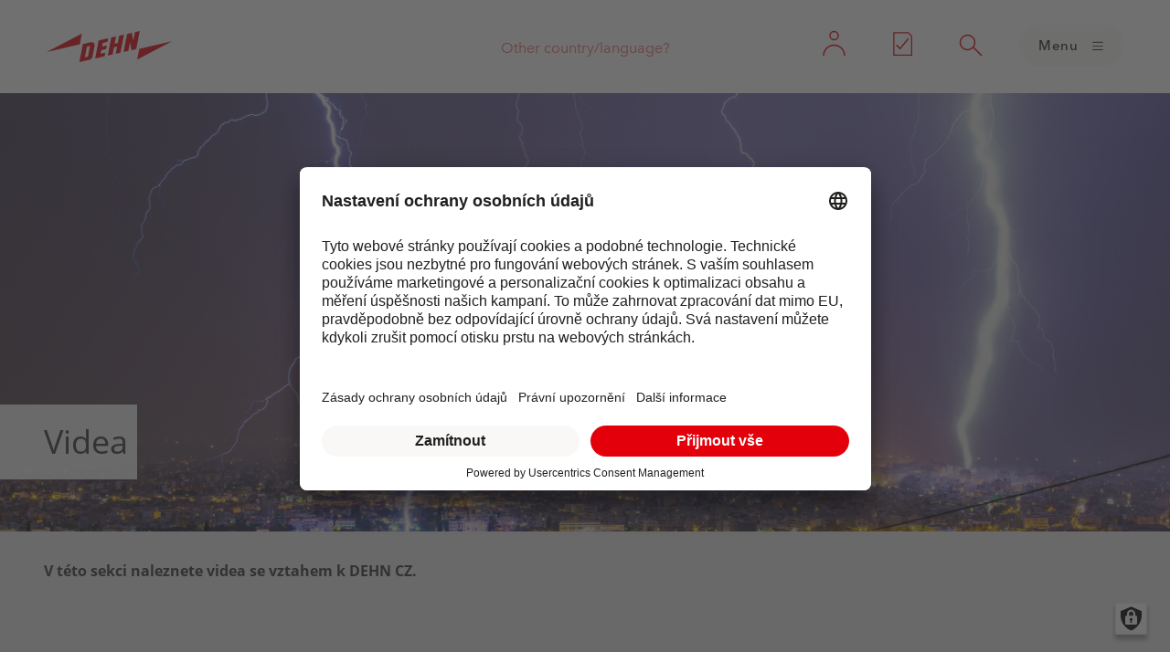

--- FILE ---
content_type: text/html; charset=UTF-8
request_url: https://www.dehn.cz/cs/videa
body_size: 12679
content:
<!DOCTYPE html><html lang="cs" dir="ltr" prefix="og: https://ogp.me/ns#" class="no-js"><head><meta charset="utf-8" /><script src="https://app.usercentrics.eu/browser-ui/latest/loader.js" type="text/javascript" data-settings-id="3lv11DGnOIfl6T" id="usercentrics-cmp" async="async" data-version="preview" data-disable_tracking=""></script><script src="https://privacy-proxy.usercentrics.eu/latest/uc-block.bundle.js" type="text/javascript"></script><meta name="description" content="Videa se vztahem k DEHN CZ" /><meta name="robots" content="noindex, nofollow, noarchive, nosnippet, noimageindex, notranslate" /><link rel="canonical" href="https://www.dehn.cz/cs/videa" /><meta property="og:site_name" content="DEHN s.r.o." /><meta property="og:type" content="article" /><meta property="og:url" content="http://www.dehn.cz/cs/videa" /><meta property="og:title" content="Videa" /><meta property="og:description" content="Videa se vztahem k DEHN CZ" /><link rel="alternate" hreflang="x-default" href="https://www.dehn.cz/cs/videa" /><meta name="Generator" content="Drupal 11 (https://www.drupal.org)" /><meta name="MobileOptimized" content="width" /><meta name="HandheldFriendly" content="true" /><meta name="viewport" content="width=device-width, initial-scale=1.0" /><link rel="preconnect" href="//privacy-proxy.usercentrics.eu" /><link rel="preload" href="//privacy-proxy.usercentrics.eu/latest/uc-block.bundle.js" as="script" /><link rel="preconnect" href="//app.usercentrics.eu" /><link rel="preload" href="//app.usercentrics.eu/browser-ui/latest/loader.js" as="script" /><meta content="ie=edge, chrome=1" http-equiv="x-ua-compatible" /><meta http-equiv="ImageToolbar" content="false" /><meta name="x-assets-path" content="/themes/custom/dehn/js/dehn21/"><meta name="msapplication-TileColor" content="#E3000B"/><link rel="mask-icon" href="/themes/custom/dehn25/images/favicons/safari-pinned-tab.svg" color="#E3000B"/><link rel="apple-touch-icon" sizes="57x57" href="/themes/custom/dehn25/images/favicons/apple-touch-icon-57x57.png"/><link rel="apple-touch-icon" sizes="60x60" href="/themes/custom/dehn25/images/favicons/apple-touch-icon-60x60.png"/><link rel="apple-touch-icon" sizes="72x72" href="/themes/custom/dehn25/images/favicons/apple-touch-icon-72x72.png"/><link rel="apple-touch-icon" sizes="76x76" href="/themes/custom/dehn25/images/favicons/apple-touch-icon-76x76.png"/><link rel="apple-touch-icon" sizes="114x114" href="/themes/custom/dehn25/images/favicons/apple-touch-icon-114x114.png"/><link rel="apple-touch-icon" sizes="120x120" href="/themes/custom/dehn25/images/favicons/apple-touch-icon-120x120.png"/><link rel="apple-touch-icon" sizes="144x144" href="/themes/custom/dehn25/images/favicons/apple-touch-icon-144x144.png"/><link rel="apple-touch-icon" sizes="152x152" href="/themes/custom/dehn25/images/favicons/apple-touch-icon-152x152.png"/><link rel="apple-touch-icon" sizes="180x180" href="/themes/custom/dehn25/images/favicons/apple-touch-icon-180x180.png"/><link rel="icon" type="image/png" href="/themes/custom/dehn25/images/favicons/android-chrome-36x36.png" sizes="36x36"/><link rel="icon" type="image/png" href="/themes/custom/dehn25/images/favicons/android-chrome-48x48.png" sizes="48x48"/><link rel="icon" type="image/png" href="/themes/custom/dehn25/images/favicons/android-chrome-72x72.png" sizes="72x72"/><link rel="icon" type="image/png" href="/themes/custom/dehn25/images/favicons/android-chrome-96x96.png" sizes="96x96"/><link rel="icon" type="image/png" href="/themes/custom/dehn25/images/favicons/android-chrome-144x144.png" sizes="144x144"/><link rel="icon" type="image/png" href="/themes/custom/dehn25/images/favicons/android-chrome-192x192.png" sizes="192x192"/><link rel="icon" type="image/png" href="/themes/custom/dehn25/images/favicons/favicon-16x16.png" sizes="16x16"/><link rel="icon" type="image/png" href="/themes/custom/dehn25/images/favicons/favicon-32x32.png" sizes="32x32"/><link rel="icon" type="image/png" href="/themes/custom/dehn25/images/favicons/favicon-96x96.png" sizes="96x96"/><meta name="msapplication-TileImage" content="/themes/custom/dehn25/images/favicons/mstile-150x150.png"/><meta name="msapplication-square144x144logo" content="/themes/custom/dehn25/images/favicons/mstile-144x144.png"/><meta name="msapplication-square150x150logo" content="/themes/custom/dehn25/images/favicons/mstile-150x150.png"/><meta name="msapplication-wide310x150logo" content="/themes/custom/dehn25/images/favicons/mstile-310x150.png"/><meta name="msapplication-square310x310logo" content="/themes/custom/dehn25/images/favicons/mstile-310x310.png"/><title>Videa</title><link rel="stylesheet" media="all" href="/sites/default/files/css/css_LQ6gMZ1l6mFW5QuAhKUwXnjs06VjZ5cnVmYKBUX6H4o.css?delta=0&amp;language=cs&amp;theme=dehn&amp;include=[base64]" /><link rel="stylesheet" media="all" href="/sites/default/files/css/css_KPejdvZDY3zn3IqJrrZCbjtTAK44Yk0JiSuryDN3qNo.css?delta=1&amp;language=cs&amp;theme=dehn&amp;include=[base64]" /><script type="application/json" data-drupal-selector="drupal-settings-json">{"path":{"baseUrl":"\/","pathPrefix":"cs\/","currentPath":"node\/14947","currentPathIsAdmin":false,"isFront":false,"currentLanguage":"cs","domain":"www.dehn.cz"},"pluralDelimiter":"\u0003","suppressDeprecationErrors":true,"gtag":{"tagId":"","consentMode":false,"otherIds":[],"events":[],"additionalConfigInfo":[]},"ajaxPageState":{"libraries":"[base64]","theme":"dehn","theme_token":null},"ajaxTrustedUrl":[],"gtm":{"tagId":null,"settings":{"data_layer":"dataLayer","include_classes":false,"allowlist_classes":"google\nnonGooglePixels\nnonGoogleScripts\nnonGoogleIframes","blocklist_classes":"customScripts\ncustomPixels","include_environment":false,"environment_id":"","environment_token":""},"tagIds":["GTM-MPS9RBT"]},"clientside_validation_jquery":{"validate_all_ajax_forms":2,"force_validate_on_blur":false,"force_html5_validation":false,"messages":{"required":"This field is required.","remote":"Please fix this field.","email":"Please enter a valid email address.","url":"Please enter a valid URL.","date":"Please enter a valid date.","dateISO":"Please enter a valid date (ISO).","number":"Please enter a valid number.","digits":"Please enter only digits.","equalTo":"Please enter the same value again.","maxlength":"Please enter no more than {0} characters.","minlength":"Please enter at least {0} characters.","rangelength":"Please enter a value between {0} and {1} characters long.","range":"Please enter a value between {0} and {1}.","max":"Please enter a value less than or equal to {0}.","min":"Please enter a value greater than or equal to {0}.","step":"Please enter a multiple of {0}."}},"datadogRum":{"clientToken":"pub39fc1a25bdd106e121cd4695ff6b8b01","applicationId":"f542d249-6bda-4557-ba58-3ae854cabb1f","service":"dehn-drupal-website","site":"datadoghq.eu","scriptSrc":"https:\/\/www.datadoghq-browser-agent.com\/eu1\/v6\/datadog-rum.js","environment":"production"},"dataLayer":{"defaultLang":"cs","languages":{"en":{"id":"en","name":"English","direction":"ltr","weight":0},"de":{"id":"de","name":"German","direction":"ltr","weight":1},"it":{"id":"it","name":"Italian","direction":"ltr","weight":2},"ru":{"id":"ru","name":"Russian","direction":"ltr","weight":3},"zh-hans":{"id":"zh-hans","name":"Chinese, Simplified","direction":"ltr","weight":4},"de-AT":{"id":"de-AT","name":"German (Austria)","direction":"ltr","weight":5},"hu":{"id":"hu","name":"Hungarian","direction":"ltr","weight":6},"nl":{"id":"nl","name":"Dutch","direction":"ltr","weight":7},"fr":{"id":"fr","name":"French","direction":"ltr","weight":8},"es":{"id":"es","name":"Spanish","direction":"ltr","weight":9},"pt-pt":{"id":"pt-pt","name":"Portuguese, Portugal","direction":"ltr","weight":10},"da":{"id":"da","name":"Danish","direction":"ltr","weight":11},"cs":{"id":"cs","name":"Czech","direction":"ltr","weight":12},"tr":{"id":"tr","name":"Turkish","direction":"ltr","weight":13},"de-CH":{"id":"de-CH","name":"German (Switzerland)","direction":"ltr","weight":14},"it-CH":{"id":"it-CH","name":"Italian (Switzerland)","direction":"ltr","weight":15},"fr-CH":{"id":"fr-CH","name":"French (Switzerland)","direction":"ltr","weight":16},"pl":{"id":"pl","name":"Polish","direction":"ltr","weight":17},"en-IN":{"id":"en-IN","name":"English (India)","direction":"ltr","weight":18},"en-GB":{"id":"en-GB","name":"English (United Kingdom)","direction":"ltr","weight":19},"en-ZA":{"id":"en-ZA","name":"English (Africa)","direction":"ltr","weight":20},"en-US":{"id":"en-US","name":"English (United States)","direction":"ltr","weight":21},"es-MX":{"id":"es-MX","name":"Spanish (Mexico)","direction":"ltr","weight":22},"en-AE":{"id":"en-AE","name":"English (United Arab Emirates)","direction":"ltr","weight":23},"en-SG":{"id":"en-SG","name":"English (Singapore)","direction":"ltr","weight":24},"sv":{"id":"sv","name":"Swedish","direction":"ltr","weight":25},"ja":{"id":"ja","name":"Japanese","direction":"ltr","weight":26},"nb":{"id":"nb","name":"Norwegian Bokm\u00e5l","direction":"ltr","weight":27},"en-CA":{"id":"en-CA","name":"English (Canada)","direction":"ltr","weight":28}}},"user":{"uid":0,"permissionsHash":"aa325017e62939b23739163f80ff1d0c882f01756c31ce46587a747aa920ab34"}}</script><script src="/sites/default/files/js/js_ruprv0kwcv0Sm58v_v14DtViXvNJyP4KexQ8p6vwkb4.js?scope=header&amp;delta=0&amp;language=cs&amp;theme=dehn&amp;include=eJxdjUEKhTAMRC8UzJFKamOs1AbSRtTTq4vPRzfDm7eYSdQpqQTzFdOf4eFCBxtGnmnLag0SzxWlaKQCoiqFQydBuePbB1pof8sVvLGNXLvlsaFnON1imNTrfZb1N30BP_M4rw"></script><script src="/modules/contrib/google_tag/js/gtag.js?t8k03s" data-usercentrics="Google Tag Manager" type="text/plain"></script><script src="/modules/contrib/google_tag/js/gtm.js?t8k03s" data-usercentrics="Google Tag Manager" type="text/plain"></script></head><body class="domain-dehncz lang-cs section-cs path-node node--type-onepager dehn-has-marcom user-has-role-anonymous"> <a href="#main-content" id="top" class="visually-hidden focusable skip-link"> Skip to main content </a> <noscript><iframe src="https://www.googletagmanager.com/ns.html?id=GTM-MPS9RBT"
height="0" width="0" style="display:none;visibility:hidden"></iframe></noscript><div class="dialog-off-canvas-main-canvas" data-off-canvas-main-canvas><div class="dehn-site-container"> <header class="dehn-page-header"><div class="dehn21-framework"><div class="header is-light "> <nav id="dehn-navbar" class="navbar"><div class="logo"> <a href="/cs"> <svg width="100%" viewBox="0 0 200 50" version="1.1" xmlns="http://www.w3.org/2000/svg"><path d="M144.6,46l3.4,-17.5l51.9,-12l-55.3,29.5Z"/><path d="M56.4,4l-3.4,17.5l-52.9,12.3l56.3,-29.8Z"/><path d="M77.5,44.2l15.1,-3.5l1.2,-5.8l-7.6,1.7l1.1,-5.8l7.6,-1.7l1.1,-5.9l-7.5,1.8l1.1,-5.8l7.6,-1.8l1.1,-5.8l-15.2,3.5l-5.6,29.1Z"/><path d="M97.7,39.5l7.6,-1.7l2.2,-11.7l5.1,-1.1l-2.3,11.6l7.6,-1.7l5.6,-29.1l-7.6,1.8l-2.2,11.6l-5.1,1.1l2.3,-11.6l-7.6,1.8l-5.6,29Z"/><path d="M122.9,33.7l7.6,-1.8l2.8,-14.2l2.2,13.1l7.6,-1.8l5.6,-29l-7.5,1.7l-2.8,14l-2.3,-12.8l-7.5,1.8l-5.7,29Z"/><path d="M68.9,26.4c0.4,-1.9 -0.3,-2.4 -2,-2l-2.5,0.6l-3.4,17.4l2.5,-0.6c1.7,-0.4 2.5,-0.6 2.9,-2.5l2.5,-12.9Zm0.8,-8.2c5,-1.2 7.7,1.9 6.9,5.8l-3.3,16.9c-0.9,4.4 -3.4,5 -10.1,6.5l-10.9,2.6l5.6,-29l11.8,-2.8Z"/></svg> </a></div><div class="functions"> <a href="https://www.dehn-international.com/en/choose-your-country-or-region" id="languageSwitch" class="language-switch" hidden>Other country/language?</a></div><div class="nav"> <button id="meta-user-link" class="meta"> <svg width="180px" height="180px" viewBox="0 0 180 180"><title>Login</title> <g id="meta-user"> <circle id="soul" stroke="#FFF" stroke-width="6" fill="none" cx="90" cy="48" r="18"></circle> <path d="M136,136 C136,110.5 115,90 90,90 C64.5,90 44,110.5 44,136" id="body" stroke="#FFF" stroke-width="6" fill="none"></path> </g> </svg> </button> <a id="meta-merk-link" class="meta meta-notepad-link" href="/store/n/?locale=cs"> <svg width="180px" height="180px" viewBox="0 0 180 180"><title>Notepad</title> <g id="meta-merk"> <polygon id="file" stroke="#FFF" stroke-width="5" fill="none" points="51 35 114 35 129 50 129 133 51 133"></polygon> <polyline id="check" stroke="#FFF" stroke-width="6" fill="none" points="63 89 79 105 115 61"></polyline> </g> </svg> <span class="notepadCount"></span> </a> <button id="meta-suche-link" class="meta"> <svg width="180px" height="180px" viewBox="0 0 180 180"><title>Search</title> <g id="meta-suche"> <circle id="glass" stroke="#FFF" stroke-width="6" fill="none" cx="74" cy="78" r="32"></circle> <line x1="136" y1="136" x2="100" y2="100" id="bar" stroke="#FFF" stroke-width="6"></line> </g> </svg> </button> <button id="menuButton" class="button navbar-toggle ic-burger right"> <span>Menu</span> <span>Zavřít</span> </button></div></nav><div class="flyout header__flyout" id="page-nav-menu" hidden><div class="flyout-bg" data-close></div><div id="nav-level1" class="navmenu"><div class="mobile-metanav"> <button id="level1-user-link" class="meta"> <svg width="180px" height="180px" viewBox="0 0 180 180"><title>Login</title> <g id="meta-user"> <circle id="soul" stroke="#FFF" stroke-width="6" fill="none" cx="90" cy="48" r="18"></circle> <path d="M136,136 C136,110.5 115,90 90,90 C64.5,90 44,110.5 44,136" id="body" stroke="#FFF" stroke-width="6" fill="none"></path> </g> </svg> </button> <a id="level1-merk-link" class="meta meta-notepad-link" href="/store/n/?locale=cs"> <svg width="180px" height="180px" viewBox="0 0 180 180"><title>Notepad</title> <g id="meta-merk"> <polygon id="file" stroke="#FFF" stroke-width="5" fill="none" points="51 35 114 35 129 50 129 133 51 133"></polygon> <polyline id="check" stroke="#FFF" stroke-width="6" fill="none" points="63 89 79 105 115 61"></polyline> </g> </svg> <span class="notepadCount"></span> </a></div> <a href="https://www.dehn-international.com/en/choose-your-country-or-region" id="languageSwitch" class="language-switch" hidden>Other country/language?</a><ul class="menu-level-0"><li> <a href="#">České dokumenty</a><div class="navmenu-level"><div class="navmenu-level-header"> <button data-close-level class="button ic-left bg-mediumgrey">back</button></div><ul class="menu-level-1"><li> <a href="https://www.dehn.cz/cs/ceske-dokumenty-k-vyrobkum#Akademie">DEHN Akademie</a></li><li> <a href="https://www.dehn.cz/cs/ceske-dokumenty-k-vyrobkum#Katalogy-vyrobku">Katalogy výrobků</a></li><li> <a href="https://www.dehn.cz/cs/ceske-dokumenty-k-vyrobkum#Brozury">Brožury</a></li><li> <a href="https://www.dehn.cz/cs/ceske-dokumenty-k-vyrobkum#Legislativa-CR">Legislativa ČR</a></li><li> <a href="https://www.dehn.cz/cs/ceske-dokumenty-k-vyrobkum#Databanka-Engineering-Base">Databanka Engineering Base</a></li><li> <a href="https://www.dehn.cz/cs/ceske-dokumenty-k-vyrobkum#Referencni-videa">Referenční videa</a></li><li> <a href="https://www.dehn.cz/cs/ceske-dokumenty-k-vyrobkum#Reference-nova-struktura">Reference</a></li><li> <a href="https://www.dehn.cz/cs/ceske-dokumenty-k-vyrobkum#Vzorove-projekty">Vzorové projekty</a></li><li> <a href="https://www.dehn.cz/cs/ceske-dokumenty-k-vyrobkum#Clanky">Podklady a videa z přednášek</a></li><li> <a href="https://www.dehn.cz/cs/ceske-dokumenty-k-vyrobkum#Videa-z-prednasek-a-konferenci">Videa z přednášek a konferencí</a></li><li> <a href="https://www.dehn.cz/cs/ceske-dokumenty-k-vyrobkum#Certifikaty-a-zkusebni-zpravy">Certifikáty a zkušební zprávy</a></li></ul></div></li><li> <a href="#">Řešení</a><div class="navmenu-level"><div class="navmenu-level-header"> <button data-close-level class="button ic-left bg-mediumgrey">back</button></div><ul class="menu-level-1"><li> <a href="/cs/budovy-a-systemy" data-drupal-link-system-path="node/10184">Budovy a systémy</a><div class="navmenu-level"><div class="navmenu-level-header"> <button data-close-level class="button ic-left bg-mediumgrey">back</button></div><ul class="menu-level-2"><li> <a href="/cs/koncept-ochrany-rodinny-dum" data-drupal-link-system-path="node/10185">Rodinný dům</a></li><li> <a href="/cs/koncept-ochrany-bytovy-dum" data-drupal-link-system-path="node/10241">Bytový dům</a></li><li> <a href="/cs/koncept-ochrany-funkcni-budovy" data-drupal-link-system-path="node/10820">Funkční budova</a></li><li> <a href="/cs/koncept-ochrany-prumyslove-budovy" data-drupal-link-system-path="node/10757">Průmyslová budova</a></li><li> <a href="/cs/prehled-nemocnic" data-drupal-link-system-path="node/13033">Nemocnice</a></li><li> <a href="/cs/ochrana-pred-prepetim-LED-intro" data-drupal-link-system-path="node/10769">Osvětlení LED</a></li><li> <a href="/cs/ochrana-pred-prepetim-pro-TZB" data-drupal-link-system-path="node/10899">Technické vybavení budov</a></li><li> <a href="/cs/dehn-chrani-bezpecnostni-systemy" data-drupal-link-system-path="node/10898">Bezpečnostní systémy</a></li></ul></div></li><li> <a href="#">Energetický průmysl</a><div class="navmenu-level"><div class="navmenu-level-header"> <button data-close-level class="button ic-left bg-mediumgrey">back</button></div><ul class="menu-level-2"><li> <a href="/cs/energie/vodik" data-drupal-link-system-path="node/15594">Vodík</a></li><li> <a href="/cs/koncepty-prepetove-ochrany-pro-LED-poulicni-osvetleni" data-drupal-link-system-path="node/10770">Pouliční osvětlení LED</a></li><li> <a href="/cs/dehn-chrani-vetrne-elektrarny" data-drupal-link-system-path="node/10620">Větrná energie</a></li><li> <a href="/cs/ochrana-pred-bleskem-a-prepetim-fotovoltaicke-systemy" data-drupal-link-system-path="node/14593">Fotovoltaické systémy</a></li><li> <a href="/cs/ochrana-bioplynovych-stanic" data-drupal-link-system-path="node/14590">Bioplynové stanice</a></li><li> <a href="/cs/inteligentni-energeticke-site" data-drupal-link-system-path="node/14591">Inteligentní energetické sítě</a></li></ul></div></li><li> <a href="/cs/uzemneni-zeleznice" data-drupal-link-system-path="node/11196">Železnice</a></li><li> <a href="/cs/portfolio-produktu-procesni-technologie" data-drupal-link-system-path="node/10998">Procesní technologie</a><div class="navmenu-level"><div class="navmenu-level-header"> <button data-close-level class="button ic-left bg-mediumgrey">back</button></div><ul class="menu-level-2"><li> <a href="/cs/ochrana-pred-bleskem-a-prepetim-pro-plynarensky-prumysl" data-drupal-link-system-path="node/10992">Plynárenství</a></li><li> <a href="/cs/ochrana-pred-bleskem-a-prepetim-pro-chemicky-a-farmaceuticky-prumysl" data-drupal-link-system-path="node/11006">Chemie a farmacie</a></li></ul></div></li><li> <a href="/cs/vysilace-mobilnich-operatoru" data-drupal-link-system-path="node/14575">Vysílače mobilních operátorů</a></li><li> <a href="/cs/blesk-fascinujici-ale-nebezpecna-podivana" data-drupal-link-system-path="node/14603">Základní znalosti</a></li><li> <a href="/cs/ochrana-pred-elektrickym-obloukem" data-drupal-link-system-path="node/11174">Ochrana před elektrickým obloukem</a></li></ul></div></li><li> <a href="#">Produkty</a><div class="navmenu-level"><div class="navmenu-level-header"> <button data-close-level class="button ic-left bg-mediumgrey">back</button></div><ul class="menu-level-1"><li> <a href="/cs/svodice-prepeti-pro-napajeci-soustavu-redline" data-drupal-link-system-path="node/10598">Energetické technologie</a></li><li> <a href="/cs/ochrana-pro-it-systemy-yellowline" data-drupal-link-system-path="node/14609">Informační technologie</a></li><li> <a href="/cs/ochrana-pred-bleskem" data-drupal-link-system-path="node/14608">Ochrana před bleskem | Uzemnění</a></li><li> <a href="/cs/pomucky-pro-ochranu-pri-praci-a-ochrana-pred-ucinky-elektrickeho-oblouku" data-drupal-link-system-path="node/10968">Bezpečnost práce</a></li></ul></div></li><li> <a href="#">Služby</a><div class="navmenu-level"><div class="navmenu-level-header"> <button data-close-level class="button ic-left bg-mediumgrey">back</button></div><ul class="menu-level-1"><li> <a href="/cs/seminare" data-drupal-link-system-path="node/14532">Semináře</a></li><li> <a href="/cs/zkusebni-a-testovaci-centrum-dehn" data-drupal-link-system-path="node/10821">Testovací centrum DEHN</a></li><li> <a href="/cs/software-planovani" data-drupal-link-system-path="node/10517">Studie proveditelnosti</a></li><li> <a href="/cs/ceske-dokumenty-k-vyrobkum" data-drupal-link-system-path="node/14514">Informační materiály</a></li><li> <a href="https://learning.dehn.de/local/dehn_generic/startpage.php">DEHNacademy</a></li><li> <a href="/cs/digitalni-planovani-soustavy-ochrany-pred-bleskem-dehnsupport-toolbox" data-drupal-link-system-path="node/10440">DEHNsupport</a></li></ul></div></li><li> <a href="#">Základní technologie</a><div class="navmenu-level"><div class="navmenu-level-header"> <button data-close-level class="button ic-left bg-mediumgrey">back</button></div><ul class="menu-level-1"><li> <a href="/cs/zakladni-technologie/dehn-aci-technologie" data-drupal-link-system-path="node/15323">Technologie ACI</a></li></ul></div></li><li> <a href="#">DEHN</a><div class="navmenu-level"><div class="navmenu-level-header"> <button data-close-level class="button ic-left bg-mediumgrey">back</button></div><ul class="menu-level-1"><li> <a href="/cs/dehn-chrani" data-drupal-link-system-path="node/16434">DEHN chrání</a></li><li> <a href="/cs/compliance" data-drupal-link-system-path="node/13304">Compliance</a></li><li> <a href="/cs/svazy-instituce-iniciativy" data-drupal-link-system-path="node/14589">Svazy, instituce, iniciativy</a></li><li> <a href="/cs/kontakt" data-drupal-link-system-path="node/13305">Kontakt</a></li><li> <a href="/cs/management-kvality" data-drupal-link-system-path="node/14600">Kvalita</a></li><li> <a href="/cs/ochrana-zivotniho-prostredi" data-drupal-link-system-path="node/14601">Prostředí</a></li><li> <a href="/cs/trvala-udrzitelnost" data-drupal-link-system-path="node/14602">Udržitelnost</a></li></ul></div></li><li> <a href="#">DEHN CZ</a></li></ul></div></div><div id="meta-user-menu" class="meta-popover"><div class="meta-popover-inner"><p><a href="/cs/service-dashboard">Your dashboard services</a>. <br>Register to access all tools.</p><div> <a href="/cs/user/login" class="button">Login / Register</a></div></div></div><div class="search flyout header__flyout" id="search-results-menu" hidden><div class="flyout-bg" data-close></div><form id="overlay-search" class="flyout__content" action="https://www.dehn.cz/store/s?locale=cs"><div class="overlay-navbar"><div class="box-2"> <input class="dehn-fw-form-field" id="searchTerm" placeholder="Enter your search term..." value="" autofocus></div> <button type="button" class="button ic-close primary" data-close aria-label="Close search"></button></div><div class="section inset solid bg-realwhite"><div class="box-1" id="search-results-product" hidden><h4>Results for products <span>(0)</span></h4><div class="table-links"></div> <a class="button ic-ellipsis right">more</a></div><div class="box-1" id="search-results-content" hidden><h4>Results for content <span>(0)</span></h4><div class="table-links"></div> <a class="button ic-ellipsis right">more</a></div><div class="box-1" id="search-no-results" hidden><p>Je nám líto, ale pro vaše hledání nebyly nalezeny žádné výsledky.</p></div></div><div id="search-results-footer" hidden><div class="overlay-navbar"> <button type="button" class="button ic-close" data-close aria-label="Close search"></button></div></div></form></div></div></div><div class="dehn-page-marcom paragraph paragraph--type--marcom-m paragraph--view-mode--default"> <figure><div class="media--image__container"> <img srcset="/sites/default/files/styles/16_6_ratio_320_x_120/public/media/images/2022-12/GettyImages_blitz_528041355_0.png?itok=e_lkVNI2 320w, /sites/default/files/styles/16_6_ratio_544_x_204/public/media/images/2022-12/GettyImages_blitz_528041355_0.png?itok=u0jceSjK 544w, /sites/default/files/styles/16_6_ratio_768_x_288/public/media/images/2022-12/GettyImages_blitz_528041355_0.png?itok=lx_amy1Q 768w, /sites/default/files/styles/16_6_ratio_992_x_372/public/media/images/2022-12/GettyImages_blitz_528041355_0.png?itok=Li6Vgk3h 992w, /sites/default/files/styles/16_6_ratio_1216_x_456/public/media/images/2022-12/GettyImages_blitz_528041355_0.png?itok=XsB6frDm 1216w, /sites/default/files/styles/16_6_ratio_1440_x_540/public/media/images/2022-12/GettyImages_blitz_528041355_0.png?itok=IKKNKiqw 1440w, /sites/default/files/styles/16_6_ratio_2880_x_1080/public/media/images/2022-12/GettyImages_blitz_528041355_0.png?itok=j5OSAxE6 2880w" sizes="(max-width: 1440px) 100vw, 1440px" src="/sites/default/files/styles/16_6_ratio_320_x_120/public/media/images/2022-12/GettyImages_blitz_528041355_0.png?itok=e_lkVNI2" alt="Blitz" /></div> <figcaption class="dehn-marcom-m-figcaption"> <span class="grid-container"> <span class="grid-x grid-margin-x"> <span class="cell dehn-marcom-m-cell"> <span class="dehn-marcom-m__headline fs-marcom"> Videa</span> </span> </span> </span> </figcaption> </figure></div> </header> <main id="main-content"><div class="dehn-chapter-counter dehn-chapter-1 dehn-chapter-first "><div class="dehn-bgcolor__light dehn-js-bgcolor__light_gray dehn-chapter paragraph paragraph--type--chapter paragraph--view-mode--default dehn-chapter--no-headline"><div class="grid-container"><div class="dehn--module dehn--module--text-only-and-or-headline paragraph paragraph--view-mode--default"><div class="grid-x grid-margin-x"><div class="cell large-9"><div class="text"><p><span><span><strong><span><span>V této sekci naleznete videa se vztahem k DEHN CZ.</span></span></strong></span></span></p></div></div></div></div></div></div></div><div class="dehn-chapter-counter dehn-chapter-2 "><div class="dehn-bgcolor__light dehn-js-bgcolor__light_gray dehn-chapter paragraph paragraph--type--chapter paragraph--view-mode--default dehn-chapter--no-headline"><div class="grid-container"><div class="dehn--module dehn--module--text-only-and-or-headline dehn--module--text-only-and-or-headline__h1 paragraph paragraph--view-mode--default"><div class="grid-x grid-margin-x"><div class="cell large-9"><h1> 2025</h1><div class="text"><p><strong>Česká televize&nbsp;– &nbsp;DOBRÉ RÁNO (17.06.2025)</strong></p></div></div></div></div><div class="dehn--module dehn--module--navigation-portlets-small dehn--module--navigation-portlets-small__4 paragraph paragraph--view-mode--default"><div class="grid-x grid-margin-x"><div class="dehn-navigation-portlet-small cell small-12 medium-6 large-3"> <a id="pnpss-315213" class="dehn--module--navigation-portlet-small-single paragraph paragraph--view-mode--s external" href="https://www.ceskatelevize.cz/porady/10435049455-dobre-rano/425236100071058/cast/1122626/" target="_blank"><div class="grid-x grid-margin-x"><div class="dehn-navigation-portlet-small__image cell small-4 medium-4 large-4"><div class="dehn-navigation-portlet-small__image-responsive-embed"> <figure> <img src="/sites/default/files/styles/1_1_ratio_192_x_192/public/media/images/2019-03/deko-grau-400_0.png?itok=rce86C0H" alt="DEHN protects" /> </figure></div></div><div class="dehn-navigation-portlet-small__content cell small-8 medium-8 large-8"><div class="dehn-navigation-portlet-small__content-clip"><p><strong> Část: Žijeme s blesky I.</strong></p></div><div class="text-clip"></div></div></div></a></div><div class="dehn-navigation-portlet-small cell small-12 medium-6 large-3"> <a id="pnpss-331709" class="dehn--module--navigation-portlet-small-single paragraph paragraph--view-mode--s external" href="https://www.ceskatelevize.cz/porady/10435049455-dobre-rano/425236100071058/cast/1122637/" target="_blank"><div class="grid-x grid-margin-x"><div class="dehn-navigation-portlet-small__image cell small-4 medium-4 large-4"><div class="dehn-navigation-portlet-small__image-responsive-embed"> <figure> <img src="/sites/default/files/styles/1_1_ratio_192_x_192/public/media/images/2019-03/deko-grau-400_0.png?itok=rce86C0H" alt="DEHN protects" /> </figure></div></div><div class="dehn-navigation-portlet-small__content cell small-8 medium-8 large-8"><div class="dehn-navigation-portlet-small__content-clip"><p><strong> Část: Žijeme s blesky II.</strong></p></div><div class="text-clip"></div></div></div></a></div><div class="dehn-navigation-portlet-small cell small-12 medium-6 large-3"> <a id="pnpss-331710" class="dehn--module--navigation-portlet-small-single paragraph paragraph--view-mode--s external" href="https://www.ceskatelevize.cz/porady/10435049455-dobre-rano/425236100071058/cast/1122645/" target="_blank"><div class="grid-x grid-margin-x"><div class="dehn-navigation-portlet-small__image cell small-4 medium-4 large-4"><div class="dehn-navigation-portlet-small__image-responsive-embed"> <figure> <img src="/sites/default/files/styles/1_1_ratio_192_x_192/public/media/images/2019-03/deko-grau-400_0.png?itok=rce86C0H" alt="DEHN protects" /> </figure></div></div><div class="dehn-navigation-portlet-small__content cell small-8 medium-8 large-8"><div class="dehn-navigation-portlet-small__content-clip"><p><strong> Část: Vnější ochrana před bleskem</strong></p></div><div class="text-clip"></div></div></div></a></div><div class="dehn-navigation-portlet-small cell small-12 medium-6 large-3"> <a id="pnpss-331711" class="dehn--module--navigation-portlet-small-single paragraph paragraph--view-mode--s external" href="https://www.ceskatelevize.cz/porady/10435049455-dobre-rano/425236100071058/cast/1122653/" target="_blank"><div class="grid-x grid-margin-x"><div class="dehn-navigation-portlet-small__image cell small-4 medium-4 large-4"><div class="dehn-navigation-portlet-small__image-responsive-embed"> <figure> <img src="/sites/default/files/styles/1_1_ratio_192_x_192/public/media/images/2019-03/deko-grau-400_0.png?itok=rce86C0H" alt="DEHN protects" /> </figure></div></div><div class="dehn-navigation-portlet-small__content cell small-8 medium-8 large-8"><div class="dehn-navigation-portlet-small__content-clip"><p><strong> Část: Izolované hromosvody, přepěťové ochrany</strong></p></div><div class="text-clip"></div></div></div></a></div></div></div><div class="dehn--module dehn--module--text-only-and-or-headline dehn--module--text-only-and-or-headline__h1 paragraph paragraph--view-mode--default"><div class="grid-x grid-margin-x"><div class="cell large-9"><h1> 2024</h1><div class="text"><p><strong>Česká televize&nbsp;– &nbsp;90′ ČT24 (02.06.2024)</strong></p><p><strong>Obsah:&nbsp;</strong>Vysvětlení mimořádné situace, která se stala dne 2.6.2024 v&nbsp;Liberci ve Vratislavicích při příležitosti dětského dne, kdy bleskový výboj zranil 22 lidí.</p></div></div></div></div><div class="dehn--module dehn--module--navigation-portlets-small dehn--module--navigation-portlets-small__1 paragraph paragraph--view-mode--default"><div class="grid-x grid-margin-x"><div class="dehn-navigation-portlet-small cell small-12 medium-12 large-12"> <a id="pnpss-331714" class="dehn--module--navigation-portlet-small-single paragraph paragraph--view-mode--m external" href="https://www.ceskatelevize.cz/porady/11412378947-90-ct24/224411058140602/cast/1049141/" target="_blank"><div class="grid-x grid-margin-x"><div class="dehn-navigation-portlet-small__image cell small-4 medium-4 large-4"><div class="dehn-navigation-portlet-small__image-responsive-embed"> <figure> <img src="/sites/default/files/styles/1_1_ratio_192_x_192/public/media/images/2019-03/deko-grau-400_0.png?itok=rce86C0H" alt="DEHN protects" /> </figure></div></div><div class="dehn-navigation-portlet-small__content cell small-8 medium-8 large-8"><div class="dehn-navigation-portlet-small__content-clip"><p><strong> Přehrát video (Čas: 06:16-25:43)</strong></p></div><div class="text-clip"></div></div></div></a></div></div></div><div class="dehn--module dehn--module--text-only-and-or-headline dehn--module--text-only-and-or-headline__h1 paragraph paragraph--view-mode--default"><div class="grid-x grid-margin-x"><div class="cell large-9"><h1> 2023</h1><div class="text"><p><strong>Česká televize ČT2 – České počasí – 6/10 Hromy, blesky (19.10.2023)</strong></p></div></div></div></div><div class="dehn--module dehn--module--text-only-and-or-headline paragraph paragraph--view-mode--default"><div class="grid-x grid-margin-x"><div class="cell large-9"><div class="text"><p>Obsah: Žijeme s&nbsp;blesky, jaká rizika přináší instalace hromosvodu, svodiče přepětí</p></div></div></div></div><div class="dehn--module dehn--module--navigation-portlets-small dehn--module--navigation-portlets-small__1 paragraph paragraph--view-mode--default"><div class="grid-x grid-margin-x"><div class="dehn-navigation-portlet-small cell small-12 medium-12 large-12"> <a id="pnpss-321482" class="dehn--module--navigation-portlet-small-single paragraph paragraph--view-mode--m external" href="https://www.ceskatelevize.cz/porady/14219773949-ceske-pocasi/421235100181006/" target="_blank"><div class="grid-x grid-margin-x"><div class="dehn-navigation-portlet-small__image cell small-4 medium-4 large-4"><div class="dehn-navigation-portlet-small__image-responsive-embed"> <figure> <img src="/sites/default/files/styles/1_1_ratio_192_x_192/public/media/images/2019-03/deko-grau-400_0.png?itok=rce86C0H" alt="DEHN protects" /> </figure></div></div><div class="dehn-navigation-portlet-small__content cell small-8 medium-8 large-8"><div class="dehn-navigation-portlet-small__content-clip"><p><strong> Přehrát video (Čas: 13:41-20.46)</strong></p></div><div class="text-clip"></div></div></div></a></div></div></div><div class="dehn--module dehn--module--text-only-and-or-headline dehn--module--text-only-and-or-headline__h1 paragraph paragraph--view-mode--default"><div class="grid-x grid-margin-x"><div class="cell large-9"><h1></h1><div class="text"><p><span lang="EN-US"><strong>ČESKÁ TELEVIZE - STUDIO 6 (03.08.2023)</strong></span><span>&nbsp;</span></p></div></div></div></div><div class="dehn--module dehn--module--navigation-portlets-small dehn--module--navigation-portlets-small__1 paragraph paragraph--view-mode--default"><div class="grid-x grid-margin-x"><div class="dehn-navigation-portlet-small cell small-12 medium-12 large-12"> <a id="pnpss-315221" class="dehn--module--navigation-portlet-small-single paragraph paragraph--view-mode--m external" href="https://www.ceskatelevize.cz/porady/1096902795-studio-6/223411010100803/cast/992909/" target="_blank"><div class="grid-x grid-margin-x"><div class="dehn-navigation-portlet-small__image cell small-4 medium-4 large-4"><div class="dehn-navigation-portlet-small__image-responsive-embed"> <figure> <img src="/sites/default/files/styles/1_1_ratio_192_x_192/public/media/images/2019-03/deko-grau-400_0.png?itok=rce86C0H" alt="DEHN protects" /> </figure></div></div><div class="dehn-navigation-portlet-small__content cell small-8 medium-8 large-8"><div class="dehn-navigation-portlet-small__content-clip"><p><strong> Přehrát video (od 22:30 minuty)</strong></p></div><div class="text-clip"></div></div></div></a></div></div></div><div class="dehn--module dehn--module--text-only-and-or-headline paragraph paragraph--view-mode--default"><div class="grid-x grid-margin-x"><div class="cell large-9"><div class="text"><p><span lang="EN-US">Jak se chovat v bouřce?</span></p></div></div></div></div></div></div></div><div class="dehn-chapter-counter dehn-chapter-3 "><div class="dehn-bgcolor__light dehn-js-bgcolor__light_gray dehn-chapter paragraph paragraph--type--chapter paragraph--view-mode--default dehn-chapter--no-headline"><div class="grid-container"><div class="dehn--module dehn--module--text-only-and-or-headline dehn--module--text-only-and-or-headline__h1 paragraph paragraph--view-mode--default"><div class="grid-x grid-margin-x"><div class="cell large-9"><h1> 2022</h1><div class="text"><p><span><span><strong><span lang="EN-US"><span>ČESKÁ TELEVIZE - DOBRÉ RÁNO (17.6.2022)</span></span></strong>&nbsp;</span></span></p></div></div></div></div><div class="dehn--module dehn--module--text-only-and-or-headline paragraph paragraph--view-mode--default"><div class="grid-x grid-margin-x"><div class="cell large-9"><div class="text"><p><span><span><span lang="EN-US"><span>Rizika vzniklá od úderu blesku</span></span></span></span></p></div></div></div></div><div class="dehn--module dehn--module--navigation-portlets-small dehn--module--navigation-portlets-small__1 paragraph paragraph--view-mode--default"><div class="grid-x grid-margin-x"><div class="dehn-navigation-portlet-small cell small-12 medium-12 large-12"> <a id="pnpss-315226" class="dehn--module--navigation-portlet-small-single paragraph paragraph--view-mode--m external" href="https://www.ceskatelevize.cz/porady/10435049455-dobre-rano/422236100071059/cast/919374/" target="_blank"><div class="grid-x grid-margin-x"><div class="dehn-navigation-portlet-small__image cell small-4 medium-4 large-4"><div class="dehn-navigation-portlet-small__image-responsive-embed"> <figure> <img src="/sites/default/files/styles/1_1_ratio_192_x_192/public/media/images/2019-03/deko-grau-400_0.png?itok=rce86C0H" alt="DEHN protects" /> </figure></div></div><div class="dehn-navigation-portlet-small__content cell small-8 medium-8 large-8"><div class="dehn-navigation-portlet-small__content-clip"><p><strong> Přehrát video</strong></p></div><div class="text-clip"></div></div></div></a></div></div></div><div class="dehn--module dehn--module--text-only-and-or-headline paragraph paragraph--view-mode--default"><div class="grid-x grid-margin-x"><div class="cell large-9"><div class="text"><p><span><span><span><span>minutáž</span></span></span></span></p><ul><li><span><span><span><span><span>35:00 Izolované vysokonapěťové vodiče, jak se chovat za bouřky nejen ve městě, ale také na venkově</span></span></span></span></span></li><li><span><span><span><span><span>80:08 Jak se chovat ve volné přírodě, u moře, na jachtě</span></span></span></span></span></li><li><span><span><span><span><span>133:19 Fotovoltaické elektrárny, rizika, přepěťové ochrany, videa Marlenka F-M, Okresní nemocnice F-M</span></span></span></span></span></li></ul></div></div></div></div></div></div></div><div class="dehn-chapter-counter dehn-chapter-4 "><div class="dehn-bgcolor__light dehn-js-bgcolor__light_gray dehn-chapter paragraph paragraph--type--chapter paragraph--view-mode--default dehn-chapter--no-headline"><div class="grid-container"><div class="dehn--module dehn--module--text-only-and-or-headline dehn--module--text-only-and-or-headline__h1 paragraph paragraph--view-mode--default"><div class="grid-x grid-margin-x"><div class="cell large-9"><h1> 2021</h1><div class="text"><p><span><span><strong><span><span>ČESKÁ TELEVIZE - DOBRÉ RÁNO (9.7.2021)</span></span></strong></span></span></p></div></div></div></div><div class="dehn--module dehn--module--text-only-and-or-headline paragraph paragraph--view-mode--default"><div class="grid-x grid-margin-x"><div class="cell large-9"><div class="text"><p><span><span><span><span>Škody od blesku</span></span></span></span></p><p><span><span><span><span>Ochrana před bleskem - rizika od plechových střech</span></span></span></span></p><p><span><span><span><span>Mimořádná událost - Velký Giewont, Polsko (2019 - 4 mrtví a 150 zraněných), prevence</span></span></span></span></p></div></div></div></div><div class="dehn--module dehn--module--navigation-portlets-small dehn--module--navigation-portlets-small__1 paragraph paragraph--view-mode--default"><div class="grid-x grid-margin-x"><div class="dehn-navigation-portlet-small cell small-12 medium-12 large-12"> <a id="pnpss-315236" class="dehn--module--navigation-portlet-small-single paragraph paragraph--view-mode--m external" href="https://www.ceskatelevize.cz/porady/10435049455-dobre-rano/421236100071067/" target="_blank"><div class="grid-x grid-margin-x"><div class="dehn-navigation-portlet-small__image cell small-4 medium-4 large-4"><div class="dehn-navigation-portlet-small__image-responsive-embed"> <figure> <img src="/sites/default/files/styles/1_1_ratio_192_x_192/public/media/images/2019-03/deko-grau-400_0.png?itok=rce86C0H" alt="DEHN protects" /> </figure></div></div><div class="dehn-navigation-portlet-small__content cell small-8 medium-8 large-8"><div class="dehn-navigation-portlet-small__content-clip"><p><strong> Přehrát video</strong></p></div><div class="text-clip"></div></div></div></a></div></div></div></div></div></div><div class="dehn-chapter-counter dehn-chapter-5 "><div class="dehn-bgcolor__light dehn-js-bgcolor__light_gray dehn-chapter paragraph paragraph--type--chapter paragraph--view-mode--default dehn-chapter--no-headline"><div class="grid-container"><div class="dehn--module dehn--module--text-only-and-or-headline dehn--module--text-only-and-or-headline__h1 paragraph paragraph--view-mode--default"><div class="grid-x grid-margin-x"><div class="cell large-9"><h1></h1><div class="text"><p><span><span><strong><span><span>ČESKÉ ZÁZRAKY (II. ŘADA)</span></span></strong></span></span></p></div></div></div></div><div class="dehn--module dehn--module--text-only-and-or-headline paragraph paragraph--view-mode--default"><div class="grid-x grid-margin-x"><div class="cell large-9"><div class="text"><p><span><span><span><span>Krotitel nebeského ohně</span></span></span></span></p></div></div></div></div><div class="dehn--module dehn--module--navigation-portlets-small dehn--module--navigation-portlets-small__1 paragraph paragraph--view-mode--default"><div class="grid-x grid-margin-x"><div class="dehn-navigation-portlet-small cell small-12 medium-12 large-12"> <a id="pnpss-315375" class="dehn--module--navigation-portlet-small-single paragraph paragraph--view-mode--m external" href="https://www.ceskatelevize.cz/porady/11091597618-ceske-zazraky/419235100021006/" target="_blank"><div class="grid-x grid-margin-x"><div class="dehn-navigation-portlet-small__image cell small-4 medium-4 large-4"><div class="dehn-navigation-portlet-small__image-responsive-embed"> <figure> <img src="/sites/default/files/styles/1_1_ratio_192_x_192/public/media/images/2019-03/deko-grau-400_0.png?itok=rce86C0H" alt="DEHN protects" /> </figure></div></div><div class="dehn-navigation-portlet-small__content cell small-8 medium-8 large-8"><div class="dehn-navigation-portlet-small__content-clip"><p><strong> Přehrát video</strong></p></div><div class="text-clip"></div></div></div></a></div></div></div></div></div></div><div class="dehn-chapter-counter dehn-chapter-6 "><div class="dehn-bgcolor__light dehn-js-bgcolor__light_gray dehn-chapter paragraph paragraph--type--chapter paragraph--view-mode--default dehn-chapter--no-headline"><div class="grid-container"><div class="dehn--module dehn--module--text-only-and-or-headline dehn--module--text-only-and-or-headline__h1 paragraph paragraph--view-mode--default"><div class="grid-x grid-margin-x"><div class="cell large-9"><h1></h1><div class="text"><p><span><span><strong><span><span>ČESKÁ TELEVIZE - STUDIO 6</span></span></strong></span></span></p><p><span><span><span><span>(9.6.2020)</span></span></span></span></p></div></div></div></div><div class="dehn--module dehn--module--text-only-and-or-headline paragraph paragraph--view-mode--default"><div class="grid-x grid-margin-x"><div class="cell large-9"><div class="text"><p><span><span><span><span>Po úderu blesku do stromu zemřelo stádo 26 krav</span></span></span></span></p></div></div></div></div><div class="dehn--module dehn--module--navigation-portlets-small dehn--module--navigation-portlets-small__1 paragraph paragraph--view-mode--default"><div class="grid-x grid-margin-x"><div class="dehn-navigation-portlet-small cell small-12 medium-12 large-12"> <a id="pnpss-315383" class="dehn--module--navigation-portlet-small-single paragraph paragraph--view-mode--m external" href="https://www.ceskatelevize.cz/porady/1096902795-studio-6/220411010100609/#t=1m03s" target="_blank"><div class="grid-x grid-margin-x"><div class="dehn-navigation-portlet-small__image cell small-4 medium-4 large-4"><div class="dehn-navigation-portlet-small__image-responsive-embed"> <figure> <img src="/sites/default/files/styles/1_1_ratio_192_x_192/public/media/images/2019-03/deko-grau-400_0.png?itok=rce86C0H" alt="DEHN protects" /> </figure></div></div><div class="dehn-navigation-portlet-small__content cell small-8 medium-8 large-8"><div class="dehn-navigation-portlet-small__content-clip"><p><strong> Přehrát video (od 1:51:43)</strong></p></div><div class="text-clip"></div></div></div></a></div></div></div></div></div></div><div class="dehn-chapter-counter dehn-chapter-7 "><div class="dehn-bgcolor__light dehn-js-bgcolor__light_gray dehn-chapter paragraph paragraph--type--chapter paragraph--view-mode--default dehn-chapter--no-headline"><div class="grid-container"><div class="dehn--module dehn--module--text-only-and-or-headline dehn--module--text-only-and-or-headline__h1 paragraph paragraph--view-mode--default"><div class="grid-x grid-margin-x"><div class="cell large-9"><h1> 2020</h1><div class="text"><p><span><span><strong><span><span>ČESKÁ TELEVIZE - DOBRÉ RÁNO</span></span></strong></span></span></p><p><span><span><span><span>(16.7.2020)</span></span></span></span></p></div></div></div></div><div class="dehn--module dehn--module--text-only-and-or-headline paragraph paragraph--view-mode--default"><div class="grid-x grid-margin-x"><div class="cell large-9"><div class="text"><p><span><span><span><span>1. část - ochrana před bleskem pro hospodářská zvířata</span></span></span></span></p><p><span><span><span><span>2. část - nebezpečí od plechových střech, svodiče bleskových proudů</span></span></span></span></p><p><span><span><span><span>3. část - Revize hromosvodu, svodiče přepětí</span></span></span></span></p><p><span><span><span><span>4. část - rizika spojená s trakčními vedeními, první pomoc</span></span></span></span></p></div></div></div></div><div class="dehn--module dehn--module--navigation-portlets-small dehn--module--navigation-portlets-small__1 paragraph paragraph--view-mode--default"><div class="grid-x grid-margin-x"><div class="dehn-navigation-portlet-small cell small-12 medium-12 large-12"> <a id="pnpss-315391" class="dehn--module--navigation-portlet-small-single paragraph paragraph--view-mode--m external" href="https://www.ceskatelevize.cz/porady/10435049455-dobre-rano/420236100071069/" target="_blank"><div class="grid-x grid-margin-x"><div class="dehn-navigation-portlet-small__image cell small-4 medium-4 large-4"><div class="dehn-navigation-portlet-small__image-responsive-embed"> <figure> <img src="/sites/default/files/styles/1_1_ratio_192_x_192/public/media/images/2019-03/deko-grau-400_0.png?itok=rce86C0H" alt="DEHN protects" /> </figure></div></div><div class="dehn-navigation-portlet-small__content cell small-8 medium-8 large-8"><div class="dehn-navigation-portlet-small__content-clip"><p><strong> Přehrát video</strong></p></div><div class="text-clip"></div></div></div></a></div></div></div></div></div></div><div class="dehn-chapter-counter dehn-chapter-8 "><div class="dehn-bgcolor__light dehn-js-bgcolor__light_gray dehn-chapter paragraph paragraph--type--chapter paragraph--view-mode--default dehn-chapter--no-headline"><div class="grid-container"><div class="dehn--module dehn--module--text-only-and-or-headline dehn--module--text-only-and-or-headline__h1 paragraph paragraph--view-mode--default"><div class="grid-x grid-margin-x"><div class="cell large-9"><h1> 2019</h1><div class="text"><p><strong><span><span><span>ČT24 - 90' NÁSLEDKY VČEREJŠÍ BOUŘE V TATRÁCH&nbsp;- 5 mrtvých, 150 zraněných</span></span></span></strong></p><p><span><span><span><span>(23. srpna 2019)</span></span></span></span></p></div></div></div></div><div class="dehn--module dehn--module--text-only-and-or-headline paragraph paragraph--view-mode--default"><div class="grid-x grid-margin-x"><div class="cell large-9"><div class="text"><p><span><span><span><span>1. část: Jak se chovat venku při bouřce - Jiří Kutáč a Pavel Antl&nbsp;</span></span></span></span></p><p><span><span><span><span>2. část: Zdravotní rizika při zásahu bleskem - Robert Zajíček, Jiří Kutáč a Pavel Antl&nbsp;</span></span></span></span></p><p><span><span><span><span>3. část: Jak se chovat venku při bouřce - Pavel Antl, Jiří Kutáč a Robert Zajíček</span></span></span></span></p></div></div></div></div><div class="dehn--module dehn--module--navigation-portlets-small dehn--module--navigation-portlets-small__1 paragraph paragraph--view-mode--default"><div class="grid-x grid-margin-x"><div class="dehn-navigation-portlet-small cell small-12 medium-12 large-12"> <a id="pnpss-315412" class="dehn--module--navigation-portlet-small-single paragraph paragraph--view-mode--m external" href="https://www.ceskatelevize.cz/porady/11412378947-90-ct24/219411058130823/" target="_blank"><div class="grid-x grid-margin-x"><div class="dehn-navigation-portlet-small__image cell small-4 medium-4 large-4"><div class="dehn-navigation-portlet-small__image-responsive-embed"> <figure> <img src="/sites/default/files/styles/1_1_ratio_192_x_192/public/media/images/2019-03/deko-grau-400_0.png?itok=rce86C0H" alt="DEHN protects" /> </figure></div></div><div class="dehn-navigation-portlet-small__content cell small-8 medium-8 large-8"><div class="dehn-navigation-portlet-small__content-clip"><p><strong> Přehrát video</strong></p></div><div class="text-clip"></div></div></div></a></div></div></div></div></div></div><div class="dehn-chapter-counter dehn-chapter-9 "><div class="dehn-bgcolor__light dehn-js-bgcolor__light_gray dehn-chapter paragraph paragraph--type--chapter paragraph--view-mode--default dehn-chapter--no-headline"><div class="grid-container"><div class="dehn--module dehn--module--text-only-and-or-headline dehn--module--text-only-and-or-headline__h1 paragraph paragraph--view-mode--default"><div class="grid-x grid-margin-x"><div class="cell large-9"><h1></h1><div class="text"><p><strong><span><span><span>ČESKÁ TELEVIZE - DOBRÉ RÁNO</span></span></span></strong></p><p><span><span><span><span>(5. srpna 2019)</span></span></span></span></p></div></div></div></div><div class="dehn--module dehn--module--text-only-and-or-headline paragraph paragraph--view-mode--default"><div class="grid-x grid-margin-x"><div class="cell large-9"><div class="text"><p><span><span><span><span>Na kus řeči: 1. část: Letní bouřky - Nešťastná událost v Beskydech pod Lysou Horou</span></span></span></span></p><p><span><span><span><span>Na kus řeči: 2. část: Letní bouřky - Nešťastná událost na koupališti v Budapešti, koupání v bazénech&nbsp;</span></span></span></span></p><p><span><span><span><span>Na kus řeči: 3. část: Letní bouřky - Montážní chyby, chyby revizních techniků a projektantů, fyzika na základní škole, drát versus vysokonapěťový vodič</span></span></span></span></p><p><span><span><span><span>Na kus řeči: 4. část: Letní bouřky - Přepěťové ochrany</span></span></span></span></p></div></div></div></div><div class="dehn--module dehn--module--navigation-portlets-small dehn--module--navigation-portlets-small__1 paragraph paragraph--view-mode--default"><div class="grid-x grid-margin-x"><div class="dehn-navigation-portlet-small cell small-12 medium-12 large-12"> <a id="pnpss-315430" class="dehn--module--navigation-portlet-small-single paragraph paragraph--view-mode--m external" href="https://www.ceskatelevize.cz/porady/10435049455-dobre-rano/419236100071074/" target="_blank"><div class="grid-x grid-margin-x"><div class="dehn-navigation-portlet-small__image cell small-4 medium-4 large-4"><div class="dehn-navigation-portlet-small__image-responsive-embed"> <figure> <img src="/sites/default/files/styles/1_1_ratio_192_x_192/public/media/images/2019-03/deko-grau-400_0.png?itok=rce86C0H" alt="DEHN protects" /> </figure></div></div><div class="dehn-navigation-portlet-small__content cell small-8 medium-8 large-8"><div class="dehn-navigation-portlet-small__content-clip"><p><strong> Přehrát video</strong></p></div><div class="text-clip"></div></div></div></a></div></div></div></div></div></div><div class="dehn-chapter-counter dehn-chapter-10 "><div class="dehn-bgcolor__light dehn-js-bgcolor__light_gray dehn-chapter paragraph paragraph--type--chapter paragraph--view-mode--default dehn-chapter--no-headline"><div class="grid-container"><div class="dehn--module dehn--module--text-only-and-or-headline dehn--module--text-only-and-or-headline__h1 paragraph paragraph--view-mode--default"><div class="grid-x grid-margin-x"><div class="cell large-9"><h1></h1><div class="text"><p><strong><span lang="EN-US"><span><span>TELEVIZE NOVA – SNÍDANĚ S&nbsp;NOVOU</span></span></span></strong></p><p><span><span><span lang="EN-US"><span>(10. července 2019)</span></span></span></span></p></div></div></div></div><div class="dehn--module dehn--module--text-only-and-or-headline paragraph paragraph--view-mode--default"><div class="grid-x grid-margin-x"><div class="cell large-9"><div class="text"><p><span><span><span lang="EN-US"><span>1. část: Účinky blesků a vzniklé škody na objektech a ohrožení osob</span></span></span></span></p></div></div></div></div><div class="dehn--module dehn--module--navigation-portlets-small dehn--module--navigation-portlets-small__1 paragraph paragraph--view-mode--default"><div class="grid-x grid-margin-x"><div class="dehn-navigation-portlet-small cell small-12 medium-12 large-12"> <a id="pnpss-315451" class="dehn--module--navigation-portlet-small-single paragraph paragraph--view-mode--m external" href="https://www.youtube.com/watch?v=xOpht3kk2OM&amp;feature=youtu.be" target="_blank"><div class="grid-x grid-margin-x"><div class="dehn-navigation-portlet-small__image cell small-4 medium-4 large-4"><div class="dehn-navigation-portlet-small__image-responsive-embed"> <figure> <img src="/sites/default/files/styles/1_1_ratio_192_x_192/public/media/images/2019-03/deko-grau-400_0.png?itok=rce86C0H" alt="DEHN protects" /> </figure></div></div><div class="dehn-navigation-portlet-small__content cell small-8 medium-8 large-8"><div class="dehn-navigation-portlet-small__content-clip"><p><strong> Přehrát video</strong></p></div><div class="text-clip"></div></div></div></a></div></div></div><div class="dehn--module dehn--module--text-only-and-or-headline paragraph paragraph--view-mode--default"><div class="grid-x grid-margin-x"><div class="cell large-9"><div class="text"><p><span><span><span lang="EN-US"><span>2. část: Vysvětlení instalace hromosvodů a přepěťových ochran</span></span></span></span></p></div></div></div></div><div class="dehn--module dehn--module--navigation-portlets-small dehn--module--navigation-portlets-small__1 paragraph paragraph--view-mode--default"><div class="grid-x grid-margin-x"><div class="dehn-navigation-portlet-small cell small-12 medium-12 large-12"> <a id="pnpss-315455" class="dehn--module--navigation-portlet-small-single paragraph paragraph--view-mode--m external" href="https://www.youtube.com/watch?v=XOGA5NfH3mg" target="_blank"><div class="grid-x grid-margin-x"><div class="dehn-navigation-portlet-small__image cell small-4 medium-4 large-4"><div class="dehn-navigation-portlet-small__image-responsive-embed"> <figure> <img src="/sites/default/files/styles/1_1_ratio_192_x_192/public/media/images/2019-03/deko-grau-400_0.png?itok=rce86C0H" alt="DEHN protects" /> </figure></div></div><div class="dehn-navigation-portlet-small__content cell small-8 medium-8 large-8"><div class="dehn-navigation-portlet-small__content-clip"><p><strong> Přehrát video</strong></p></div><div class="text-clip"></div></div></div></a></div></div></div></div></div></div><div class="dehn-chapter-counter dehn-chapter-11 "><div class="dehn-bgcolor__light dehn-js-bgcolor__light_gray dehn-chapter paragraph paragraph--type--chapter paragraph--view-mode--default dehn-chapter--no-headline"><div class="grid-container"><div class="dehn--module dehn--module--text-only-and-or-headline dehn--module--text-only-and-or-headline__h1 paragraph paragraph--view-mode--default"><div class="grid-x grid-margin-x"><div class="cell large-9"><h1> 2018</h1><div class="text"><p><span><span><span><span>24.7.2018</span></span></span></span></p></div></div></div></div><div class="dehn--module dehn--module--text-only-and-or-headline paragraph paragraph--view-mode--default"><div class="grid-x grid-margin-x"><div class="cell large-9"><div class="text"><p><span><span><span><span>Život s blesky</span></span></span></span></p><p><span><span><span><span>Škody od blesků, dostatečná vzdálenost, vysokonapěťový vodič</span></span></span></span></p><p><span><span><span><span>Zkoušky v laboratoři, požár dřevostavby, chyby revizních techniků, svodiče přepětí, smrtelný úraz</span></span></span></span></p><p><span><span><span><span>Chování za bouřky na sportovištích, kvalita revizních zpráv</span></span></span></span></p></div></div></div></div><div class="dehn--module dehn--module--navigation-portlets-small dehn--module--navigation-portlets-small__1 paragraph paragraph--view-mode--default"><div class="grid-x grid-margin-x"><div class="dehn-navigation-portlet-small cell small-12 medium-12 large-12"> <a id="pnpss-315465" class="dehn--module--navigation-portlet-small-single paragraph paragraph--view-mode--m external" href="https://www.ceskatelevize.cz/porady/10435049455-dobre-rano/418236100071073/" target="_blank"><div class="grid-x grid-margin-x"><div class="dehn-navigation-portlet-small__image cell small-4 medium-4 large-4"><div class="dehn-navigation-portlet-small__image-responsive-embed"> <figure> <img src="/sites/default/files/styles/1_1_ratio_192_x_192/public/media/images/2019-03/deko-grau-400_0.png?itok=rce86C0H" alt="DEHN protects" /> </figure></div></div><div class="dehn-navigation-portlet-small__content cell small-8 medium-8 large-8"><div class="dehn-navigation-portlet-small__content-clip"><p><strong> Přehrát video</strong></p></div><div class="text-clip"></div></div></div></a></div></div></div></div></div></div><div class="dehn-chapter-counter dehn-chapter-12 "><div class="dehn-bgcolor__light dehn-js-bgcolor__light_gray dehn-chapter paragraph paragraph--type--chapter paragraph--view-mode--default dehn-chapter--no-headline"><div class="grid-container"><div class="dehn--module dehn--module--text-only-and-or-headline dehn--module--text-only-and-or-headline__h1 paragraph paragraph--view-mode--default"><div class="grid-x grid-margin-x"><div class="cell large-9"><h1> 2017</h1><div class="text"></div></div></div></div><div class="dehn--module dehn--module--text-only-and-or-headline paragraph paragraph--view-mode--default"><div class="grid-x grid-margin-x"><div class="cell large-9"><div class="text"><p><span><span><span><span>4. srpna</span></span></span></span></p><p><span><span><span><span>Dva tragické případy po úderu blesku v Praze a v Třinci.</span></span></span></span></p><p><span><span><span><span>Jak se chovat za bouřky v přírodě a v objektu. Návrh a revize hromosvodu.</span></span></span></span></p><p><span><span><span><span>Vnější a vnitřní ochrana před bleskem. Tragické případy.</span></span></span></span></p><p><span><span><span><span>První pomoc po zasažení bleskem. Činnost soudního znalce.</span></span></span></span></p></div></div></div></div><div class="dehn--module dehn--module--navigation-portlets-small dehn--module--navigation-portlets-small__1 paragraph paragraph--view-mode--default"><div class="grid-x grid-margin-x"><div class="dehn-navigation-portlet-small cell small-12 medium-12 large-12"> <a id="pnpss-315485" class="dehn--module--navigation-portlet-small-single paragraph paragraph--view-mode--m external" href="https://www.ceskatelevize.cz/porady/10435049455-dobre-rano/417236100071072/?video&amp;index=560546#video" target="_blank"><div class="grid-x grid-margin-x"><div class="dehn-navigation-portlet-small__image cell small-4 medium-4 large-4"><div class="dehn-navigation-portlet-small__image-responsive-embed"> <figure> <img src="/sites/default/files/styles/1_1_ratio_192_x_192/public/media/images/2019-03/deko-grau-400_0.png?itok=rce86C0H" alt="DEHN protects" /> </figure></div></div><div class="dehn-navigation-portlet-small__content cell small-8 medium-8 large-8"><div class="dehn-navigation-portlet-small__content-clip"><p><strong> Přehrát video</strong></p></div><div class="text-clip"></div></div></div></a></div></div></div></div></div></div><div class="dehn-chapter-counter dehn-chapter-13 "><div class="dehn-bgcolor__light dehn-js-bgcolor__light_gray dehn-chapter paragraph paragraph--type--chapter paragraph--view-mode--default dehn-chapter--no-headline"><div class="grid-container"><div class="dehn--module dehn--module--text-only-and-or-headline paragraph paragraph--view-mode--default"><div class="grid-x grid-margin-x"><div class="cell large-9"><div class="text"><p><span><span><span><span>12. dubna</span></span></span></span></p><p><span><span><span><span>Škody od blesku, vyhořelý rodinný dům na Domažlicku, návrh ochrany před bleskem a přepětí</span></span></span></span></p><p><span><span><span><span>Žijeme s&nbsp;blesky, fatální následky úderu blesku na golfovém hřišti v&nbsp;Německu</span></span></span></span></p><p><span><span><span><span>Jak se chovat za bouřky uvnitř budovy, právní odpovědnost revizních techniků</span></span></span></span></p></div></div></div></div><div class="dehn--module dehn--module--navigation-portlets-small dehn--module--navigation-portlets-small__1 paragraph paragraph--view-mode--default"><div class="grid-x grid-margin-x"><div class="dehn-navigation-portlet-small cell small-12 medium-12 large-12"> <a id="pnpss-315491" class="dehn--module--navigation-portlet-small-single paragraph paragraph--view-mode--m external" href="https://www.ceskatelevize.cz/porady/10435049455-dobre-rano/417236100071038/?video&amp;index=536912#video" target="_blank"><div class="grid-x grid-margin-x"><div class="dehn-navigation-portlet-small__image cell small-4 medium-4 large-4"><div class="dehn-navigation-portlet-small__image-responsive-embed"> <figure> <img src="/sites/default/files/styles/1_1_ratio_192_x_192/public/media/images/2019-03/deko-grau-400_0.png?itok=rce86C0H" alt="DEHN protects" /> </figure></div></div><div class="dehn-navigation-portlet-small__content cell small-8 medium-8 large-8"><div class="dehn-navigation-portlet-small__content-clip"><p><strong> Přehrát video</strong></p></div><div class="text-clip"></div></div></div></a></div></div></div></div></div></div><div class="dehn-chapter-counter dehn-chapter-14 "><div class="dehn-bgcolor__light dehn-js-bgcolor__light_gray dehn-chapter paragraph paragraph--type--chapter paragraph--view-mode--default dehn-chapter--no-headline"><div class="grid-container"><div class="dehn--module dehn--module--text-only-and-or-headline dehn--module--text-only-and-or-headline__h1 paragraph paragraph--view-mode--default"><div class="grid-x grid-margin-x"><div class="cell large-9"><h1> 2016</h1><div class="text"><p><span><span><strong><span><span>Beseda - Jarní&nbsp;bouřky</span></span></strong></span></span></p></div></div></div></div><div class="dehn--module dehn--module--text-only-and-or-headline paragraph paragraph--view-mode--default"><div class="grid-x grid-margin-x"><div class="cell large-9"><div class="text"><p><span><span><span><span>ČT2 - DOBRÉ RÁNO:&nbsp;</span></span></span></span></p><p><br><span><span><span><span><span><span>Vznik a druhy blesků, nebezpečí požáru, činnost soudního znalce</span></span>&nbsp;(6:27)</span></span></span></span></p><p><span><span><span><span><span><span>Kulový blesk, přímý a nepřímý úder blesku, hromosvod - ano, či ne, mapa bouřkových dní</span></span>&nbsp;(6:55)</span></span></span></span></p><p><span><span><span><span><span><span>Účinky blesku na lidský organismus, nebezpečí blesku ve volné přírodě a ochrana před ním</span></span>&nbsp;(7:17)</span></span></span></span></p><p><span><span><span><span><span><span>Návrh přepěťových ochran, kniha znalce, statistiky HZS, chyby hromosvodu</span></span>&nbsp;(7:57)</span></span></span></span></p></div></div></div></div><div class="dehn--module dehn--module--navigation-portlets-small dehn--module--navigation-portlets-small__1 paragraph paragraph--view-mode--default"><div class="grid-x grid-margin-x"><div class="dehn-navigation-portlet-small cell small-12 medium-12 large-12"> <a id="pnpss-315499" class="dehn--module--navigation-portlet-small-single paragraph paragraph--view-mode--m external" href="https://www.ceskatelevize.cz/porady/10435049455-dobre-rano/416236100071032/?video&amp;index=461724#video" target="_blank"><div class="grid-x grid-margin-x"><div class="dehn-navigation-portlet-small__image cell small-4 medium-4 large-4"><div class="dehn-navigation-portlet-small__image-responsive-embed"> <figure> <img src="/sites/default/files/styles/1_1_ratio_192_x_192/public/media/images/2019-03/deko-grau-400_0.png?itok=rce86C0H" alt="DEHN protects" /> </figure></div></div><div class="dehn-navigation-portlet-small__content cell small-8 medium-8 large-8"><div class="dehn-navigation-portlet-small__content-clip"><p><strong> Přehrát video</strong></p></div><div class="text-clip"></div></div></div></a></div></div></div></div></div></div><div class="dehn-chapter-counter dehn-chapter-15 "><div class="dehn-bgcolor__light dehn-js-bgcolor__light_gray dehn-chapter paragraph paragraph--type--chapter paragraph--view-mode--default dehn-chapter--no-headline"><div class="grid-container"><div class="dehn--module dehn--module--text-only-and-or-headline dehn--module--text-only-and-or-headline__h1 paragraph paragraph--view-mode--default"><div class="grid-x grid-margin-x"><div class="cell large-9"><h1></h1><div class="text"><p><span><span><strong><span><span>Hromy a blesky nepodceňujte. Bleskosvod je nutné kontrolovat</span></span></strong></span></span></p></div></div></div></div><div class="dehn--module dehn--module--navigation-portlets-small dehn--module--navigation-portlets-small__2 paragraph paragraph--view-mode--default"><div class="grid-x grid-margin-x"><div class="dehn-navigation-portlet-small cell small-12 medium-12 large-6"> <a id="pnpss-315506" class="dehn--module--navigation-portlet-small-single paragraph paragraph--view-mode--m external" href="http://www.uniesoudnichznalcu.cz/public/media/files/videa/Dobre-rano.webm" target="_blank"><div class="grid-x grid-margin-x"><div class="dehn-navigation-portlet-small__image cell small-4 medium-4 large-4"><div class="dehn-navigation-portlet-small__image-responsive-embed"> <figure> <img src="/sites/default/files/styles/1_1_ratio_192_x_192/public/media/images/2019-03/deko-grau-400_0.png?itok=rce86C0H" alt="DEHN protects" /> </figure></div></div><div class="dehn-navigation-portlet-small__content cell small-8 medium-8 large-8"><div class="dehn-navigation-portlet-small__content-clip"><p><strong> Přehrát video</strong></p></div><div class="text-clip"></div></div></div></a></div><div class="dehn-navigation-portlet-small cell small-12 medium-12 large-6"> <a id="pnpss-315507" class="dehn--module--navigation-portlet-small-single paragraph paragraph--view-mode--m external" href="https://ct24.ceskatelevize.cz/clanek/domaci/hromy-a-blesky-nepodcenujte-bleskosvod-je-nutne-kontrolovat-312897" target="_blank"><div class="grid-x grid-margin-x"><div class="dehn-navigation-portlet-small__image cell small-4 medium-4 large-4"><div class="dehn-navigation-portlet-small__image-responsive-embed"> <figure> <img src="/sites/default/files/styles/1_1_ratio_192_x_192/public/media/images/2019-03/deko-grau-400_0.png?itok=rce86C0H" alt="DEHN protects" /> </figure></div></div><div class="dehn-navigation-portlet-small__content cell small-8 medium-8 large-8"><div class="dehn-navigation-portlet-small__content-clip"><p><strong> Přehrát video</strong></p></div><div class="text-clip"></div></div></div></a></div></div></div></div></div></div><div class="dehn-chapter-counter dehn-chapter-16 "><div class="dehn-bgcolor__light dehn-js-bgcolor__light_gray dehn-chapter paragraph paragraph--type--chapter paragraph--view-mode--default dehn-chapter--no-headline"><div class="grid-container"><div class="dehn--module dehn--module--text-only-and-or-headline dehn--module--text-only-and-or-headline__h1 paragraph paragraph--view-mode--default"><div class="grid-x grid-margin-x"><div class="cell large-9"><h1></h1><div class="text"><p><span><span><strong><span><span>ELEKTRIKA TV</span></span></strong></span></span></p><p><span><span><span><span>Video přehrajete kliknutím na obrázek.</span></span></span></span></p></div></div></div></div><div class="dehn--module dehn--module--navigation-portlets-small dehn--module--navigation-portlets-small__2 paragraph paragraph--view-mode--default"><div class="grid-x grid-margin-x"><div class="dehn-navigation-portlet-small cell small-12 medium-12 large-6"> <a id="pnpss-315512" class="dehn--module--navigation-portlet-small-single paragraph paragraph--view-mode--m external" href="https://elektrika.tv/video/2015/150227_15_cechovni_den_ecdv.mp4/" target="_blank"><div class="grid-x grid-margin-x"><div class="dehn-navigation-portlet-small__image cell small-4 medium-4 large-4"><div class="dehn-navigation-portlet-small__image-responsive-embed"> <figure> <img src="/sites/default/files/styles/1_1_ratio_192_x_192/public/media/images/2019-03/deko-grau-400_0.png?itok=rce86C0H" alt="DEHN protects" /> </figure></div></div><div class="dehn-navigation-portlet-small__content cell small-8 medium-8 large-8"><div class="dehn-navigation-portlet-small__content-clip"><p><strong> Přehrát video</strong></p></div><div class="text-clip"></div></div></div></a></div><div class="dehn-navigation-portlet-small cell small-12 medium-12 large-6"> <a id="pnpss-315513" class="dehn--module--navigation-portlet-small-single paragraph paragraph--view-mode--m external" href="https://www.youtube.com/watch?v=zbeBSLuWMUU&amp;t=1s" target="_blank"><div class="grid-x grid-margin-x"><div class="dehn-navigation-portlet-small__image cell small-4 medium-4 large-4"><div class="dehn-navigation-portlet-small__image-responsive-embed"> <figure> <img src="/sites/default/files/styles/1_1_ratio_192_x_192/public/media/images/2019-03/deko-grau-400_0.png?itok=rce86C0H" alt="DEHN protects" /> </figure></div></div><div class="dehn-navigation-portlet-small__content cell small-8 medium-8 large-8"><div class="dehn-navigation-portlet-small__content-clip"><p><strong> Přehrát video</strong></p></div><div class="text-clip"></div></div></div></a></div></div></div></div></div></div><div class="dehn-chapter-counter dehn-chapter-17 "><div class="dehn-bgcolor__light dehn-js-bgcolor__light_gray dehn-chapter paragraph paragraph--type--chapter paragraph--view-mode--default dehn-chapter--no-headline"><div class="grid-container"><div class="dehn--module dehn--module--text-only-and-or-headline dehn--module--text-only-and-or-headline__h1 paragraph paragraph--view-mode--default"><div class="grid-x grid-margin-x"><div class="cell large-9"><h1></h1><div class="text"><p><span><span><strong><span><span>PRODUKTY</span></span></strong></span></span></p></div></div></div></div><div class="dehn--module dehn--module--navigation-portlets-small dehn--module--navigation-portlets-small__3 paragraph paragraph--view-mode--default"><div class="grid-x grid-margin-x"><div class="dehn-navigation-portlet-small cell small-12 medium-6 large-4"> <a id="pnpss-315519" class="dehn--module--navigation-portlet-small-single paragraph paragraph--view-mode--s external" href="https://www.youtube.com/watch?v=aELHfGF3_D8" target="_blank"><div class="grid-x grid-margin-x"><div class="dehn-navigation-portlet-small__image cell small-4 medium-4 large-4"><div class="dehn-navigation-portlet-small__image-responsive-embed"> <figure> <img src="/sites/default/files/styles/1_1_ratio_192_x_192/public/media/images/2019-03/deko-grau-400_0.png?itok=rce86C0H" alt="DEHN protects" /> </figure></div></div><div class="dehn-navigation-portlet-small__content cell small-8 medium-8 large-8"><div class="dehn-navigation-portlet-small__content-clip"><p><strong> Univerzální připojovací svorka</strong></p></div><div class="text-clip"></div></div></div></a></div><div class="dehn-navigation-portlet-small cell small-12 medium-6 large-4"> <a id="pnpss-315520" class="dehn--module--navigation-portlet-small-single paragraph paragraph--view-mode--s external" href="https://elektrika.tv/video/2015/150216_dehnlog19_dehnshield.mp4" target="_blank"><div class="grid-x grid-margin-x"><div class="dehn-navigation-portlet-small__image cell small-4 medium-4 large-4"><div class="dehn-navigation-portlet-small__image-responsive-embed"> <figure> <img src="/sites/default/files/styles/1_1_ratio_192_x_192/public/media/images/2019-03/deko-grau-400_0.png?itok=rce86C0H" alt="DEHN protects" /> </figure></div></div><div class="dehn-navigation-portlet-small__content cell small-8 medium-8 large-8"><div class="dehn-navigation-portlet-small__content-clip"><p><strong> Kombinovaný svodič bleskových proudů DEHNshield</strong></p></div><div class="text-clip"></div></div></div></a></div><div class="dehn-navigation-portlet-small cell small-12 medium-6 large-4"> <a id="pnpss-315521" class="dehn--module--navigation-portlet-small-single paragraph paragraph--view-mode--s external" href="https://elektrika.tv/video/2013/130322_amper13_hajek_kutac.mp4/related?pagenumber=2" target="_blank"><div class="grid-x grid-margin-x"><div class="dehn-navigation-portlet-small__image cell small-4 medium-4 large-4"><div class="dehn-navigation-portlet-small__image-responsive-embed"> <figure> </figure></div></div><div class="dehn-navigation-portlet-small__content cell small-8 medium-8 large-8"><div class="dehn-navigation-portlet-small__content-clip"><p><strong> Pro videa o dalších produktech klikněte zde.</strong></p></div><div class="text-clip"></div></div></div></a></div></div></div></div></div></div><div class="dehn-chapter-counter dehn-chapter-18 dehn-chapter-last"><div class="dehn-bgcolor__light dehn-js-bgcolor__light_gray dehn-chapter paragraph paragraph--type--chapter paragraph--view-mode--default dehn-chapter--no-headline"><div class="grid-container"><div class="dehn--module dehn--module--text-only-and-or-headline dehn--module--text-only-and-or-headline__h1 paragraph paragraph--view-mode--default"><div class="grid-x grid-margin-x"><div class="cell large-9"><h1></h1><div class="text"><p><span><span><strong><span lang="EN-US"><span>SEMINÁŘE/WORKSHOPY</span></span></strong></span></span></p></div></div></div></div><div class="dehn--module dehn--module--navigation-portlets-small dehn--module--navigation-portlets-small__5 paragraph paragraph--view-mode--default"><div class="grid-x grid-margin-x"><div class="dehn-navigation-portlet-small cell small-12 medium-6 large-3"> <a id="pnpss-315527" class="dehn--module--navigation-portlet-small-single paragraph paragraph--view-mode--s external" href="https://www.youtube.com/watch?v=DEpWPlWSXS4" target="_blank"><div class="grid-x grid-margin-x"><div class="dehn-navigation-portlet-small__image cell small-4 medium-4 large-4"><div class="dehn-navigation-portlet-small__image-responsive-embed"> <figure> <img src="/sites/default/files/styles/1_1_ratio_192_x_192/public/media/images/2019-03/deko-grau-400_0.png?itok=rce86C0H" alt="DEHN protects" /> </figure></div></div><div class="dehn-navigation-portlet-small__content cell small-8 medium-8 large-8"><div class="dehn-navigation-portlet-small__content-clip"><p><strong> HVI-Workshop #1</strong></p></div><div class="text-clip"></div></div></div></a></div><div class="dehn-navigation-portlet-small cell small-12 medium-6 large-3"> <a id="pnpss-315528" class="dehn--module--navigation-portlet-small-single paragraph paragraph--view-mode--s external" href="https://www.youtube.com/watch?v=j0HktILpfE4" target="_blank"><div class="grid-x grid-margin-x"><div class="dehn-navigation-portlet-small__image cell small-4 medium-4 large-4"><div class="dehn-navigation-portlet-small__image-responsive-embed"> <figure> <img src="/sites/default/files/styles/1_1_ratio_192_x_192/public/media/images/2019-03/deko-grau-400_0.png?itok=rce86C0H" alt="DEHN protects" /> </figure></div></div><div class="dehn-navigation-portlet-small__content cell small-8 medium-8 large-8"><div class="dehn-navigation-portlet-small__content-clip"><p><strong> HVI-Workshop #2</strong></p></div><div class="text-clip"></div></div></div></a></div><div class="dehn-navigation-portlet-small cell small-12 medium-6 large-3"> <a id="pnpss-315529" class="dehn--module--navigation-portlet-small-single paragraph paragraph--view-mode--s external" href="https://www.youtube.com/watch?v=0x57gUlU12w" target="_blank"><div class="grid-x grid-margin-x"><div class="dehn-navigation-portlet-small__image cell small-4 medium-4 large-4"><div class="dehn-navigation-portlet-small__image-responsive-embed"> <figure> <img src="/sites/default/files/styles/1_1_ratio_192_x_192/public/media/images/2019-03/deko-grau-400_0.png?itok=rce86C0H" alt="DEHN protects" /> </figure></div></div><div class="dehn-navigation-portlet-small__content cell small-8 medium-8 large-8"><div class="dehn-navigation-portlet-small__content-clip"><p><strong> HVI-Workshop #3</strong></p></div><div class="text-clip"></div></div></div></a></div><div class="dehn-navigation-portlet-small cell small-12 medium-6 large-3"> <a id="pnpss-315530" class="dehn--module--navigation-portlet-small-single paragraph paragraph--view-mode--s external" href="https://www.youtube.com/watch?v=DSqD_zeg_oI" target="_blank"><div class="grid-x grid-margin-x"><div class="dehn-navigation-portlet-small__image cell small-4 medium-4 large-4"><div class="dehn-navigation-portlet-small__image-responsive-embed"> <figure> <img src="/sites/default/files/styles/1_1_ratio_192_x_192/public/media/images/2019-03/deko-grau-400_0.png?itok=rce86C0H" alt="DEHN protects" /> </figure></div></div><div class="dehn-navigation-portlet-small__content cell small-8 medium-8 large-8"><div class="dehn-navigation-portlet-small__content-clip"><p><strong> HVI-Workshop #4</strong></p></div><div class="text-clip"></div></div></div></a></div><div class="dehn-navigation-portlet-small cell small-12 medium-6 large-3"> <a id="pnpss-315531" class="dehn--module--navigation-portlet-small-single paragraph paragraph--view-mode--s external" href="https://www.youtube.com/watch?v=j2M0TymKxn4" target="_blank"><div class="grid-x grid-margin-x"><div class="dehn-navigation-portlet-small__image cell small-4 medium-4 large-4"><div class="dehn-navigation-portlet-small__image-responsive-embed"> <figure> <img src="/sites/default/files/styles/1_1_ratio_192_x_192/public/media/images/2019-03/deko-grau-400_0.png?itok=rce86C0H" alt="DEHN protects" /> </figure></div></div><div class="dehn-navigation-portlet-small__content cell small-8 medium-8 large-8"><div class="dehn-navigation-portlet-small__content-clip"><p><strong> HVI-Workshop #5</strong></p></div><div class="text-clip"></div></div></div></a></div></div></div></div></div></div> </main> <footer class="dehn-page-footer"><div class="grid-container"><div class="dehn-page-footer-wrapper grid-x grid-margin-x align-middle"><div class="footer-menu cell medium-auto large-auto"><div class="grid-x grid-margin-x align-middle large-margin-collapse"><div class="cell large-shrink hide-for-print"> <nav><div class="dehn-page-footer-menu-container"><ul data-block="footer_nav" class="menu"><li> <a href="/cs/kontakt" data-drupal-link-system-path="node/13305">Kontakt</a></li><li> <a href="/cs/impresum" data-drupal-link-system-path="node/13306">Impresum</a></li><li> <a href="/cs/data-privacy" data-drupal-link-system-path="node/13307">Data Privacy</a></li><li> <a href="/cs/informacni-povinnost" data-drupal-link-system-path="node/11213">Informační povinnost</a></li></ul><ul class="menu dehn-page-footer-menu-cookie"><li> <a href="#" onClick="UC_UI.showSecondLayer();">Change Cookie Settings</a></li></ul></div> </nav></div><div class="cell large-shrink"> <span class="footer-meta"> © DEHN SE</span></div></div></div><div class="footer-social cell medium-auto large-shrink hide-for-print"><div class="grid-x grid-margin-x align-middle large-margin-collapse"><div class="footer-social-label-wrapper cell large-shrink"> <span class="footer-social-label h3"> Follow us </span></div><div class="cell large-shrink"><ul class="dehn-social-icons"><li> <a href="https://www.facebook.com/DEHNde" target="_blank"> <i class="dehn-social-icon-facebook"></i> </a></li><li> <a href="https://www.youtube.com/channel/UCRx5EQhUkOrXUAW-77BIB7A" target="_blank"> <i class="dehn-social-icon-youtube"></i> </a></li></ul></div></div></div></div></div></footer></div><div id="offCanvasMobileSearch" class="mobile-search-off-canvas off-canvas position-left" data-off-canvas data-content-scroll="false"><div class="mobile-search-container"><form class="dehn-search mobile-search"> <label for="mobileSearchInput">Search</label><div class="input-group"> <input id="mobileSearchInput" class="dehn-search-field input-group-field" type="search"><div class="input-group-button"> <button class="button" type="submit"> <span class="show-for-sr">Search</span> <img src="/themes/custom/dehn/images/svg/search.svg" title="Search" alt="Search"> </button> <button class="button" type="reset" data-toggle="offCanvasMobileSearch"> <img src="/themes/custom/dehn/images/svg/close.svg" alt="reset search"> </button></div></div></form></div></div><div id="dehnButtonBackToTop"> <a href="#top" data-smooth-scroll class="button secondary dehn-button dehn-button-up"> back to top </a></div></div><script>window.dataLayer = window.dataLayer || []; window.dataLayer.push({"drupalLanguage":"cs","drupalCountry":"DE","siteName":"DEHN s.r.o.","entityLangcode":"cs","entityUuid":"d1dbe9ba-b66e-4209-bfe3-1b33b297326b","":"14947","entityTitle":"CZ - Video","userUid":0});</script><div data-drupal-messages-fallback class="hidden"></div><script src="/libraries/jquery/dist/jquery.min.js?v=4.0.0-rc.1"></script><script src="/sites/default/files/js/js_a5fDS3Q3A3n78PS9ofYH7F6Etogsoi4dI9hhAi-YMWo.js?scope=footer&amp;delta=1&amp;language=cs&amp;theme=dehn&amp;include=eJxdjUEKhTAMRC8UzJFKamOs1AbSRtTTq4vPRzfDm7eYSdQpqQTzFdOf4eFCBxtGnmnLag0SzxWlaKQCoiqFQydBuePbB1pof8sVvLGNXLvlsaFnON1imNTrfZb1N30BP_M4rw"></script><script src="/themes/custom/dehn/js/dehn21/global.js?v=1.1.2"></script><script src="/sites/default/files/js/js_UAYFZM7vQOBjyUiYQPVb3ea6MWyiYyESOfJwdWbi4C4.js?scope=footer&amp;delta=3&amp;language=cs&amp;theme=dehn&amp;include=eJxdjUEKhTAMRC8UzJFKamOs1AbSRtTTq4vPRzfDm7eYSdQpqQTzFdOf4eFCBxtGnmnLag0SzxWlaKQCoiqFQydBuePbB1pof8sVvLGNXLvlsaFnON1imNTrfZb1N30BP_M4rw"></script><script src="/modules/contrib/google_tag/js/gtag.ajax.js?t8k03s" data-usercentrics="Google Tag Manager" type="text/plain"></script><script src="/sites/default/files/js/js_b6DOrBr-Dh8fwndeL7f9dvvY99iZ8YUFk1gcrTxlLGo.js?scope=footer&amp;delta=5&amp;language=cs&amp;theme=dehn&amp;include=eJxdjUEKhTAMRC8UzJFKamOs1AbSRtTTq4vPRzfDm7eYSdQpqQTzFdOf4eFCBxtGnmnLag0SzxWlaKQCoiqFQydBuePbB1pof8sVvLGNXLvlsaFnON1imNTrfZb1N30BP_M4rw"></script><script defer src="https://static.cloudflareinsights.com/beacon.min.js/vcd15cbe7772f49c399c6a5babf22c1241717689176015" integrity="sha512-ZpsOmlRQV6y907TI0dKBHq9Md29nnaEIPlkf84rnaERnq6zvWvPUqr2ft8M1aS28oN72PdrCzSjY4U6VaAw1EQ==" data-cf-beacon='{"version":"2024.11.0","token":"9ba4c49623ed4babae75a3ac94df0abf","r":1,"server_timing":{"name":{"cfCacheStatus":true,"cfEdge":true,"cfExtPri":true,"cfL4":true,"cfOrigin":true,"cfSpeedBrain":true},"location_startswith":null}}' crossorigin="anonymous"></script>
</body></html>

--- FILE ---
content_type: text/css
request_url: https://www.dehn.cz/sites/default/files/css/css_KPejdvZDY3zn3IqJrrZCbjtTAK44Yk0JiSuryDN3qNo.css?delta=1&language=cs&theme=dehn&include=eJxtjlEKgzAQRC8khhZ6nrAxU5OybsJuUrSnryjSn_4NbxjmTUXhovZKPNKL1iEiiaM3JKuvJOhaKkhOPnMJxGfesRiJeaaW5eaxNkhEPNr7w7eEBT6BK9TcP-itbQw7Bn5BzORmYoZuQyWlWakmu-R-ZOxSe-BsaT-zzRoWF8gwdINOkKZ5Mtfz8Oka_LN0ibthuey_duZeVQ
body_size: 43676
content:
@import url("https://fast.fonts.net/lt/1.css?apiType=css&c=4c306f60-0c6e-4d5f-8eee-e4d624da65aa&fontids=5625544,5626323,5626331,5626345,5626363,5626374,5626386,5746711,5746736,5746780,5746823,5746837,5746863,5746892,5746906,6080992");
/* @license GPL-2.0-or-later https://www.drupal.org/licensing/faq */
@font-face{font-family:'AvenirNext';src:url(/themes/custom/dehn/fonts/dehn21/avenir-paneuropean/5746711/7eccc42e-6f22-4d75-aaab-6918b0a90ac3.woff2);src:url(/themes/custom/dehn/fonts/dehn21/avenir-paneuropean/5746711/5988bdbe-6c3a-42e7-8c19-b9b51adb155d.woff);font-weight:200;font-style:normal;}@font-face{font-family:'AvenirNext';src:url(/themes/custom/dehn/fonts/dehn21/avenir-paneuropean/5626345/9cb0c1f6-be56-4170-bb5d-4ffeb761718c.woff2);src:url(/themes/custom/dehn/fonts/dehn21/avenir-paneuropean/5626345/7d2e38f0-abe3-4e68-a7ef-ee8f6572dd10.woff);font-weight:400;font-style:normal;}@font-face{font-family:'AvenirNext';src:url(/themes/custom/dehn/fonts/dehn21/avenir-paneuropean/5746823/46b5d982-4c6a-4d84-95e3-e6798a16c06d.woff2);src:url(/themes/custom/dehn/fonts/dehn21/avenir-paneuropean/5746823/7d5ab5ac-a02e-491e-855a-d4f6e587a084.woff);font-weight:500;font-style:normal;}@font-face{font-family:'AvenirNext';src:url(/themes/custom/dehn/fonts/dehn21/avenir-paneuropean/5626363/b0f4e360-530c-4551-aaa0-88ef1afb7d10.woff2);src:url(/themes/custom/dehn/fonts/dehn21/avenir-paneuropean/5626363/abe68f66-51d9-4463-ac9f-0297bc571a97.woff);font-weight:600;font-style:normal;}@font-face{font-family:'AvenirNext';src:url(/themes/custom/dehn/fonts/dehn21/avenir-paneuropean/5626374/9380e458-b9ca-4579-97cf-ca21b5ef5efa.woff2);src:url(/themes/custom/dehn/fonts/dehn21/avenir-paneuropean/5626374/cb04a9bf-e103-4b3c-b060-35cc784140b2.woff);font-weight:700;font-style:normal;}
@font-face{font-family:"Open Sans";font-style:normal;font-weight:400;src:url(/themes/custom/dehn/fonts/opensans/open-sans-v15-latin_latin-ext-regular.woff2),url(/themes/custom/dehn/fonts/opensans/open-sans-v15-latin_latin-ext-regular.woff),url(/themes/custom/dehn/fonts/opensans/open-sans-v15-latin_latin-ext-regular.ttf);font-display:swap;}@font-face{font-family:"Open Sans";font-style:italic;font-weight:400;src:url(/themes/custom/dehn/fonts/opensans/open-sans-v15-latin_latin-ext-italic.woff2),url(/themes/custom/dehn/fonts/opensans/open-sans-v15-latin_latin-ext-italic.woff),url(/themes/custom/dehn/fonts/opensans/open-sans-v15-latin_latin-ext-italic.ttf);font-display:swap;}@font-face{font-family:"Open Sans";font-style:normal;font-weight:700;src:url(/themes/custom/dehn/fonts/opensans/open-sans-v15-latin_latin-ext-700.woff2),url(/themes/custom/dehn/fonts/opensans/open-sans-v15-latin_latin-ext-700.woff),url(/themes/custom/dehn/fonts/opensans/open-sans-v15-latin_latin-ext-700.ttf);font-display:swap;}@font-face{font-family:"Open Sans";font-style:italic;font-weight:700;src:url(/themes/custom/dehn/fonts/opensans/open-sans-v15-latin_latin-ext-700italic.woff2),url(/themes/custom/dehn/fonts/opensans/open-sans-v15-latin_latin-ext-700italic.woff),url(/themes/custom/dehn/fonts/opensans/open-sans-v15-latin_latin-ext-700italic.ttf);font-display:swap;}
@media print,screen and (min-width:39.8125em){.reveal,.reveal.tiny,.reveal.small,.reveal.large{right:auto;left:auto;margin:0 auto;}}html{font-family:sans-serif;line-height:1.15;-ms-text-size-adjust:100%;-webkit-text-size-adjust:100%;}body{margin:0;}article,aside,footer,header,nav,section{display:block;}h1{font-size:2em;margin:0.67em 0;}figcaption,figure{display:block;}figure{margin:1em 40px;}hr{box-sizing:content-box;height:0;overflow:visible;}main{display:block;}pre{font-family:monospace,monospace;font-size:1em;}a{background-color:transparent;-webkit-text-decoration-skip:objects;}a:active,a:hover{outline-width:0;}abbr[title]{border-bottom:none;text-decoration:underline;text-decoration:underline dotted;}b,strong{font-weight:inherit;}b,strong{font-weight:bolder;}code,kbd,samp{font-family:monospace,monospace;font-size:1em;}dfn{font-style:italic;}mark{background-color:#ff0;color:#000;}small{font-size:80%;}sub,sup{font-size:75%;line-height:0;position:relative;vertical-align:baseline;}sub{bottom:-0.25em;}sup{top:-0.5em;}audio,video{display:inline-block;}audio:not([controls]){display:none;height:0;}img{border-style:none;}svg:not(:root){overflow:hidden;}button,input,optgroup,select,textarea{font-family:sans-serif;font-size:100%;line-height:1.15;margin:0;}button{overflow:visible;}button,select{text-transform:none;}button,html [type="button"],[type="reset"],[type="submit"]{-webkit-appearance:button;}button,[type="button"],[type="reset"],[type="submit"]{}button::-moz-focus-inner,[type="button"]::-moz-focus-inner,[type="reset"]::-moz-focus-inner,[type="submit"]::-moz-focus-inner{border-style:none;padding:0;}button:-moz-focusring,[type="button"]:-moz-focusring,[type="reset"]:-moz-focusring,[type="submit"]:-moz-focusring{outline:1px dotted ButtonText;}input{overflow:visible;}[type="checkbox"],[type="radio"]{box-sizing:border-box;padding:0;}[type="number"]::-webkit-inner-spin-button,[type="number"]::-webkit-outer-spin-button{height:auto;}[type="search"]{-webkit-appearance:textfield;outline-offset:-2px;}[type="search"]::-webkit-search-cancel-button,[type="search"]::-webkit-search-decoration{-webkit-appearance:none;}::-webkit-file-upload-button{-webkit-appearance:button;font:inherit;}fieldset{border:1px solid #c0c0c0;margin:0 2px;padding:0.35em 0.625em 0.75em;}legend{box-sizing:border-box;display:table;max-width:100%;padding:0;color:inherit;white-space:normal;}progress{display:inline-block;vertical-align:baseline;}textarea{overflow:auto;}details{display:block;}summary{display:list-item;}menu{display:block;}canvas{display:inline-block;}template{display:none;}[hidden]{display:none;}.foundation-mq{font-family:"small=0em&medium=39.8125em&large=61.5625em&xlarge=90em";}html{box-sizing:border-box;font-size:100%;}*,*::before,*::after{box-sizing:inherit;}body{margin:0;padding:0;background:#7c7d82;font-family:"Open Sans",sans-serif;font-weight:normal;line-height:1.375;color:#333333;-webkit-font-smoothing:antialiased;-moz-osx-font-smoothing:grayscale;}img{display:inline-block;vertical-align:middle;max-width:100%;height:auto;-ms-interpolation-mode:bicubic;}textarea{height:auto;min-height:50px;border-radius:0;}select{box-sizing:border-box;width:100%;border-radius:0;}.map_canvas img,.map_canvas embed,.map_canvas object,.mqa-display img,.mqa-display embed,.mqa-display object{max-width:none !important;}button{padding:0;-webkit-appearance:none;-moz-appearance:none;appearance:none;border:0;border-radius:0;background:transparent;line-height:1;cursor:auto;}[data-whatinput='mouse'] button{outline:0;}pre{overflow:auto;}button,input,optgroup,select,textarea{font-family:inherit;}.is-visible{display:block !important;}.is-hidden{display:none !important;}.grid-container{padding-right:1.5625rem;padding-left:1.5625rem;max-width:82.75rem;margin:0 auto;}@media print,screen and (min-width:39.8125em){.grid-container{padding-right:2.5rem;padding-left:2.5rem;}}@media print,screen and (min-width:61.5625em){.grid-container{padding-right:3rem;padding-left:3rem;}}.grid-container.fluid{padding-right:1.5625rem;padding-left:1.5625rem;max-width:100%;margin:0 auto;}@media print,screen and (min-width:39.8125em){.grid-container.fluid{padding-right:2.5rem;padding-left:2.5rem;}}@media print,screen and (min-width:61.5625em){.grid-container.fluid{padding-right:3rem;padding-left:3rem;}}.grid-container.full{padding-right:0;padding-left:0;max-width:100%;margin:0 auto;}.grid-x{display:-ms-flexbox;display:flex;-ms-flex-flow:row wrap;flex-flow:row wrap;}.cell{-ms-flex:0 0 auto;flex:0 0 auto;min-height:0px;min-width:0px;width:100%;}.cell.auto{-ms-flex:1 1 0px;flex:1 1 0px;}.cell.shrink{-ms-flex:0 0 auto;flex:0 0 auto;}.grid-x > .auto{width:auto;}.grid-x > .shrink{width:auto;}.grid-x > .small-shrink,.grid-x > .small-full,.grid-x > .small-1,.grid-x > .small-2,.grid-x > .small-3,.grid-x > .small-4,.grid-x > .small-5,.grid-x > .small-6,.grid-x > .small-7,.grid-x > .small-8,.grid-x > .small-9,.grid-x > .small-10,.grid-x > .small-11,.grid-x > .small-12{-ms-flex-preferred-size:auto;flex-basis:auto;}@media print,screen and (min-width:39.8125em){.grid-x > .medium-shrink,.grid-x > .medium-full,.grid-x > .medium-1,.grid-x > .medium-2,.grid-x > .medium-3,.grid-x > .medium-4,.grid-x > .medium-5,.grid-x > .medium-6,.grid-x > .medium-7,.grid-x > .medium-8,.grid-x > .medium-9,.grid-x > .medium-10,.grid-x > .medium-11,.grid-x > .medium-12{-ms-flex-preferred-size:auto;flex-basis:auto;}}@media print,screen and (min-width:61.5625em){.grid-x > .large-shrink,.grid-x > .large-full,.grid-x > .large-1,.grid-x > .large-2,.grid-x > .large-3,.grid-x > .large-4,.grid-x > .large-5,.grid-x > .large-6,.grid-x > .large-7,.grid-x > .large-8,.grid-x > .large-9,.grid-x > .large-10,.grid-x > .large-11,.grid-x > .large-12{-ms-flex-preferred-size:auto;flex-basis:auto;}}@media screen and (min-width:90em){.grid-x > .xlarge-shrink,.grid-x > .xlarge-full,.grid-x > .xlarge-1,.grid-x > .xlarge-2,.grid-x > .xlarge-3,.grid-x > .xlarge-4,.grid-x > .xlarge-5,.grid-x > .xlarge-6,.grid-x > .xlarge-7,.grid-x > .xlarge-8,.grid-x > .xlarge-9,.grid-x > .xlarge-10,.grid-x > .xlarge-11,.grid-x > .xlarge-12{-ms-flex-preferred-size:auto;flex-basis:auto;}}.grid-x > .small-1{width:8.33333%;}.grid-x > .small-2{width:16.66667%;}.grid-x > .small-3{width:25%;}.grid-x > .small-4{width:33.33333%;}.grid-x > .small-5{width:41.66667%;}.grid-x > .small-6{width:50%;}.grid-x > .small-7{width:58.33333%;}.grid-x > .small-8{width:66.66667%;}.grid-x > .small-9{width:75%;}.grid-x > .small-10{width:83.33333%;}.grid-x > .small-11{width:91.66667%;}.grid-x > .small-12{width:100%;}@media print,screen and (min-width:39.8125em){.grid-x > .medium-auto{-ms-flex:1 1 0px;flex:1 1 0px;width:auto;}.grid-x > .medium-shrink{-ms-flex:0 0 auto;flex:0 0 auto;width:auto;}.grid-x > .medium-1{width:8.33333%;}.grid-x > .medium-2{width:16.66667%;}.grid-x > .medium-3{width:25%;}.grid-x > .medium-4{width:33.33333%;}.grid-x > .medium-5{width:41.66667%;}.grid-x > .medium-6{width:50%;}.grid-x > .medium-7{width:58.33333%;}.grid-x > .medium-8{width:66.66667%;}.grid-x > .medium-9{width:75%;}.grid-x > .medium-10{width:83.33333%;}.grid-x > .medium-11{width:91.66667%;}.grid-x > .medium-12{width:100%;}}@media print,screen and (min-width:61.5625em){.grid-x > .large-auto{-ms-flex:1 1 0px;flex:1 1 0px;width:auto;}.grid-x > .large-shrink{-ms-flex:0 0 auto;flex:0 0 auto;width:auto;}.grid-x > .large-1{width:8.33333%;}.grid-x > .large-2{width:16.66667%;}.grid-x > .large-3{width:25%;}.grid-x > .large-4{width:33.33333%;}.grid-x > .large-5{width:41.66667%;}.grid-x > .large-6{width:50%;}.grid-x > .large-7{width:58.33333%;}.grid-x > .large-8{width:66.66667%;}.grid-x > .large-9{width:75%;}.grid-x > .large-10{width:83.33333%;}.grid-x > .large-11{width:91.66667%;}.grid-x > .large-12{width:100%;}}@media screen and (min-width:90em){.grid-x > .xlarge-auto{-ms-flex:1 1 0px;flex:1 1 0px;width:auto;}.grid-x > .xlarge-shrink{-ms-flex:0 0 auto;flex:0 0 auto;width:auto;}.grid-x > .xlarge-1{width:8.33333%;}.grid-x > .xlarge-2{width:16.66667%;}.grid-x > .xlarge-3{width:25%;}.grid-x > .xlarge-4{width:33.33333%;}.grid-x > .xlarge-5{width:41.66667%;}.grid-x > .xlarge-6{width:50%;}.grid-x > .xlarge-7{width:58.33333%;}.grid-x > .xlarge-8{width:66.66667%;}.grid-x > .xlarge-9{width:75%;}.grid-x > .xlarge-10{width:83.33333%;}.grid-x > .xlarge-11{width:91.66667%;}.grid-x > .xlarge-12{width:100%;}}.grid-margin-x:not(.grid-x) > .cell{width:auto;}.grid-margin-y:not(.grid-y) > .cell{height:auto;}.grid-margin-x{margin-left:-0.4375rem;margin-right:-0.4375rem;}@media print,screen and (min-width:39.8125em){.grid-margin-x{margin-left:-0.625rem;margin-right:-0.625rem;}}.grid-margin-x > .cell{width:calc(100% - 0.875rem);margin-left:0.4375rem;margin-right:0.4375rem;}@media print,screen and (min-width:39.8125em){.grid-margin-x > .cell{width:calc(100% - 1.25rem);margin-left:0.625rem;margin-right:0.625rem;}}.grid-margin-x > .auto{width:auto;}.grid-margin-x > .shrink{width:auto;}.grid-margin-x > .small-1{width:calc(8.33333% - 0.875rem);}.grid-margin-x > .small-2{width:calc(16.66667% - 0.875rem);}.grid-margin-x > .small-3{width:calc(25% - 0.875rem);}.grid-margin-x > .small-4{width:calc(33.33333% - 0.875rem);}.grid-margin-x > .small-5{width:calc(41.66667% - 0.875rem);}.grid-margin-x > .small-6{width:calc(50% - 0.875rem);}.grid-margin-x > .small-7{width:calc(58.33333% - 0.875rem);}.grid-margin-x > .small-8{width:calc(66.66667% - 0.875rem);}.grid-margin-x > .small-9{width:calc(75% - 0.875rem);}.grid-margin-x > .small-10{width:calc(83.33333% - 0.875rem);}.grid-margin-x > .small-11{width:calc(91.66667% - 0.875rem);}.grid-margin-x > .small-12{width:calc(100% - 0.875rem);}@media print,screen and (min-width:39.8125em){.grid-margin-x > .auto{width:auto;}.grid-margin-x > .shrink{width:auto;}.grid-margin-x > .small-1{width:calc(8.33333% - 1.25rem);}.grid-margin-x > .small-2{width:calc(16.66667% - 1.25rem);}.grid-margin-x > .small-3{width:calc(25% - 1.25rem);}.grid-margin-x > .small-4{width:calc(33.33333% - 1.25rem);}.grid-margin-x > .small-5{width:calc(41.66667% - 1.25rem);}.grid-margin-x > .small-6{width:calc(50% - 1.25rem);}.grid-margin-x > .small-7{width:calc(58.33333% - 1.25rem);}.grid-margin-x > .small-8{width:calc(66.66667% - 1.25rem);}.grid-margin-x > .small-9{width:calc(75% - 1.25rem);}.grid-margin-x > .small-10{width:calc(83.33333% - 1.25rem);}.grid-margin-x > .small-11{width:calc(91.66667% - 1.25rem);}.grid-margin-x > .small-12{width:calc(100% - 1.25rem);}.grid-margin-x > .medium-auto{width:auto;}.grid-margin-x > .medium-shrink{width:auto;}.grid-margin-x > .medium-1{width:calc(8.33333% - 1.25rem);}.grid-margin-x > .medium-2{width:calc(16.66667% - 1.25rem);}.grid-margin-x > .medium-3{width:calc(25% - 1.25rem);}.grid-margin-x > .medium-4{width:calc(33.33333% - 1.25rem);}.grid-margin-x > .medium-5{width:calc(41.66667% - 1.25rem);}.grid-margin-x > .medium-6{width:calc(50% - 1.25rem);}.grid-margin-x > .medium-7{width:calc(58.33333% - 1.25rem);}.grid-margin-x > .medium-8{width:calc(66.66667% - 1.25rem);}.grid-margin-x > .medium-9{width:calc(75% - 1.25rem);}.grid-margin-x > .medium-10{width:calc(83.33333% - 1.25rem);}.grid-margin-x > .medium-11{width:calc(91.66667% - 1.25rem);}.grid-margin-x > .medium-12{width:calc(100% - 1.25rem);}}@media print,screen and (min-width:61.5625em){.grid-margin-x > .large-auto{width:auto;}.grid-margin-x > .large-shrink{width:auto;}.grid-margin-x > .large-1{width:calc(8.33333% - 1.25rem);}.grid-margin-x > .large-2{width:calc(16.66667% - 1.25rem);}.grid-margin-x > .large-3{width:calc(25% - 1.25rem);}.grid-margin-x > .large-4{width:calc(33.33333% - 1.25rem);}.grid-margin-x > .large-5{width:calc(41.66667% - 1.25rem);}.grid-margin-x > .large-6{width:calc(50% - 1.25rem);}.grid-margin-x > .large-7{width:calc(58.33333% - 1.25rem);}.grid-margin-x > .large-8{width:calc(66.66667% - 1.25rem);}.grid-margin-x > .large-9{width:calc(75% - 1.25rem);}.grid-margin-x > .large-10{width:calc(83.33333% - 1.25rem);}.grid-margin-x > .large-11{width:calc(91.66667% - 1.25rem);}.grid-margin-x > .large-12{width:calc(100% - 1.25rem);}}@media screen and (min-width:90em){.grid-margin-x > .xlarge-auto{width:auto;}.grid-margin-x > .xlarge-shrink{width:auto;}.grid-margin-x > .xlarge-1{width:calc(8.33333% - 1.25rem);}.grid-margin-x > .xlarge-2{width:calc(16.66667% - 1.25rem);}.grid-margin-x > .xlarge-3{width:calc(25% - 1.25rem);}.grid-margin-x > .xlarge-4{width:calc(33.33333% - 1.25rem);}.grid-margin-x > .xlarge-5{width:calc(41.66667% - 1.25rem);}.grid-margin-x > .xlarge-6{width:calc(50% - 1.25rem);}.grid-margin-x > .xlarge-7{width:calc(58.33333% - 1.25rem);}.grid-margin-x > .xlarge-8{width:calc(66.66667% - 1.25rem);}.grid-margin-x > .xlarge-9{width:calc(75% - 1.25rem);}.grid-margin-x > .xlarge-10{width:calc(83.33333% - 1.25rem);}.grid-margin-x > .xlarge-11{width:calc(91.66667% - 1.25rem);}.grid-margin-x > .xlarge-12{width:calc(100% - 1.25rem);}}.grid-padding-x .grid-padding-x{margin-right:-0.4375rem;margin-left:-0.4375rem;}@media print,screen and (min-width:39.8125em){.grid-padding-x .grid-padding-x{margin-right:-0.625rem;margin-left:-0.625rem;}}.grid-container:not(.full) > .grid-padding-x{margin-right:-0.4375rem;margin-left:-0.4375rem;}@media print,screen and (min-width:39.8125em){.grid-container:not(.full) > .grid-padding-x{margin-right:-0.625rem;margin-left:-0.625rem;}}.grid-padding-x > .cell{padding-right:0.4375rem;padding-left:0.4375rem;}@media print,screen and (min-width:39.8125em){.grid-padding-x > .cell{padding-right:0.625rem;padding-left:0.625rem;}}.small-up-1 > .cell{width:100%;}.small-up-2 > .cell{width:50%;}.small-up-3 > .cell{width:33.33333%;}.small-up-4 > .cell{width:25%;}.small-up-5 > .cell{width:20%;}.small-up-6 > .cell{width:16.66667%;}.small-up-7 > .cell{width:14.28571%;}.small-up-8 > .cell{width:12.5%;}@media print,screen and (min-width:39.8125em){.medium-up-1 > .cell{width:100%;}.medium-up-2 > .cell{width:50%;}.medium-up-3 > .cell{width:33.33333%;}.medium-up-4 > .cell{width:25%;}.medium-up-5 > .cell{width:20%;}.medium-up-6 > .cell{width:16.66667%;}.medium-up-7 > .cell{width:14.28571%;}.medium-up-8 > .cell{width:12.5%;}}@media print,screen and (min-width:61.5625em){.large-up-1 > .cell{width:100%;}.large-up-2 > .cell{width:50%;}.large-up-3 > .cell{width:33.33333%;}.large-up-4 > .cell{width:25%;}.large-up-5 > .cell{width:20%;}.large-up-6 > .cell{width:16.66667%;}.large-up-7 > .cell{width:14.28571%;}.large-up-8 > .cell{width:12.5%;}}@media screen and (min-width:90em){.xlarge-up-1 > .cell{width:100%;}.xlarge-up-2 > .cell{width:50%;}.xlarge-up-3 > .cell{width:33.33333%;}.xlarge-up-4 > .cell{width:25%;}.xlarge-up-5 > .cell{width:20%;}.xlarge-up-6 > .cell{width:16.66667%;}.xlarge-up-7 > .cell{width:14.28571%;}.xlarge-up-8 > .cell{width:12.5%;}}.grid-margin-x.small-up-1 > .cell{width:calc(100% - 0.875rem);}.grid-margin-x.small-up-2 > .cell{width:calc(50% - 0.875rem);}.grid-margin-x.small-up-3 > .cell{width:calc(33.33333% - 0.875rem);}.grid-margin-x.small-up-4 > .cell{width:calc(25% - 0.875rem);}.grid-margin-x.small-up-5 > .cell{width:calc(20% - 0.875rem);}.grid-margin-x.small-up-6 > .cell{width:calc(16.66667% - 0.875rem);}.grid-margin-x.small-up-7 > .cell{width:calc(14.28571% - 0.875rem);}.grid-margin-x.small-up-8 > .cell{width:calc(12.5% - 0.875rem);}@media print,screen and (min-width:39.8125em){.grid-margin-x.small-up-1 > .cell{width:calc(100% - 0.875rem);}.grid-margin-x.small-up-2 > .cell{width:calc(50% - 0.875rem);}.grid-margin-x.small-up-3 > .cell{width:calc(33.33333% - 0.875rem);}.grid-margin-x.small-up-4 > .cell{width:calc(25% - 0.875rem);}.grid-margin-x.small-up-5 > .cell{width:calc(20% - 0.875rem);}.grid-margin-x.small-up-6 > .cell{width:calc(16.66667% - 0.875rem);}.grid-margin-x.small-up-7 > .cell{width:calc(14.28571% - 0.875rem);}.grid-margin-x.small-up-8 > .cell{width:calc(12.5% - 0.875rem);}.grid-margin-x.medium-up-1 > .cell{width:calc(100% - 1.25rem);}.grid-margin-x.medium-up-2 > .cell{width:calc(50% - 1.25rem);}.grid-margin-x.medium-up-3 > .cell{width:calc(33.33333% - 1.25rem);}.grid-margin-x.medium-up-4 > .cell{width:calc(25% - 1.25rem);}.grid-margin-x.medium-up-5 > .cell{width:calc(20% - 1.25rem);}.grid-margin-x.medium-up-6 > .cell{width:calc(16.66667% - 1.25rem);}.grid-margin-x.medium-up-7 > .cell{width:calc(14.28571% - 1.25rem);}.grid-margin-x.medium-up-8 > .cell{width:calc(12.5% - 1.25rem);}}@media print,screen and (min-width:61.5625em){.grid-margin-x.large-up-1 > .cell{width:calc(100% - 1.25rem);}.grid-margin-x.large-up-2 > .cell{width:calc(50% - 1.25rem);}.grid-margin-x.large-up-3 > .cell{width:calc(33.33333% - 1.25rem);}.grid-margin-x.large-up-4 > .cell{width:calc(25% - 1.25rem);}.grid-margin-x.large-up-5 > .cell{width:calc(20% - 1.25rem);}.grid-margin-x.large-up-6 > .cell{width:calc(16.66667% - 1.25rem);}.grid-margin-x.large-up-7 > .cell{width:calc(14.28571% - 1.25rem);}.grid-margin-x.large-up-8 > .cell{width:calc(12.5% - 1.25rem);}}@media screen and (min-width:90em){.grid-margin-x.xlarge-up-1 > .cell{width:calc(100% - 1.25rem);}.grid-margin-x.xlarge-up-2 > .cell{width:calc(50% - 1.25rem);}.grid-margin-x.xlarge-up-3 > .cell{width:calc(33.33333% - 1.25rem);}.grid-margin-x.xlarge-up-4 > .cell{width:calc(25% - 1.25rem);}.grid-margin-x.xlarge-up-5 > .cell{width:calc(20% - 1.25rem);}.grid-margin-x.xlarge-up-6 > .cell{width:calc(16.66667% - 1.25rem);}.grid-margin-x.xlarge-up-7 > .cell{width:calc(14.28571% - 1.25rem);}.grid-margin-x.xlarge-up-8 > .cell{width:calc(12.5% - 1.25rem);}}.small-margin-collapse{margin-right:0;margin-left:0;}.small-margin-collapse > .cell{margin-right:0;margin-left:0;}.small-margin-collapse > .small-1{width:8.33333%;}.small-margin-collapse > .small-2{width:16.66667%;}.small-margin-collapse > .small-3{width:25%;}.small-margin-collapse > .small-4{width:33.33333%;}.small-margin-collapse > .small-5{width:41.66667%;}.small-margin-collapse > .small-6{width:50%;}.small-margin-collapse > .small-7{width:58.33333%;}.small-margin-collapse > .small-8{width:66.66667%;}.small-margin-collapse > .small-9{width:75%;}.small-margin-collapse > .small-10{width:83.33333%;}.small-margin-collapse > .small-11{width:91.66667%;}.small-margin-collapse > .small-12{width:100%;}@media print,screen and (min-width:39.8125em){.small-margin-collapse > .medium-1{width:8.33333%;}.small-margin-collapse > .medium-2{width:16.66667%;}.small-margin-collapse > .medium-3{width:25%;}.small-margin-collapse > .medium-4{width:33.33333%;}.small-margin-collapse > .medium-5{width:41.66667%;}.small-margin-collapse > .medium-6{width:50%;}.small-margin-collapse > .medium-7{width:58.33333%;}.small-margin-collapse > .medium-8{width:66.66667%;}.small-margin-collapse > .medium-9{width:75%;}.small-margin-collapse > .medium-10{width:83.33333%;}.small-margin-collapse > .medium-11{width:91.66667%;}.small-margin-collapse > .medium-12{width:100%;}}@media print,screen and (min-width:61.5625em){.small-margin-collapse > .large-1{width:8.33333%;}.small-margin-collapse > .large-2{width:16.66667%;}.small-margin-collapse > .large-3{width:25%;}.small-margin-collapse > .large-4{width:33.33333%;}.small-margin-collapse > .large-5{width:41.66667%;}.small-margin-collapse > .large-6{width:50%;}.small-margin-collapse > .large-7{width:58.33333%;}.small-margin-collapse > .large-8{width:66.66667%;}.small-margin-collapse > .large-9{width:75%;}.small-margin-collapse > .large-10{width:83.33333%;}.small-margin-collapse > .large-11{width:91.66667%;}.small-margin-collapse > .large-12{width:100%;}}@media screen and (min-width:90em){.small-margin-collapse > .xlarge-1{width:8.33333%;}.small-margin-collapse > .xlarge-2{width:16.66667%;}.small-margin-collapse > .xlarge-3{width:25%;}.small-margin-collapse > .xlarge-4{width:33.33333%;}.small-margin-collapse > .xlarge-5{width:41.66667%;}.small-margin-collapse > .xlarge-6{width:50%;}.small-margin-collapse > .xlarge-7{width:58.33333%;}.small-margin-collapse > .xlarge-8{width:66.66667%;}.small-margin-collapse > .xlarge-9{width:75%;}.small-margin-collapse > .xlarge-10{width:83.33333%;}.small-margin-collapse > .xlarge-11{width:91.66667%;}.small-margin-collapse > .xlarge-12{width:100%;}}.small-padding-collapse{margin-right:0;margin-left:0;}.small-padding-collapse > .cell{padding-right:0;padding-left:0;}@media print,screen and (min-width:39.8125em){.medium-margin-collapse{margin-right:0;margin-left:0;}.medium-margin-collapse > .cell{margin-right:0;margin-left:0;}}@media print,screen and (min-width:39.8125em){.medium-margin-collapse > .small-1{width:8.33333%;}.medium-margin-collapse > .small-2{width:16.66667%;}.medium-margin-collapse > .small-3{width:25%;}.medium-margin-collapse > .small-4{width:33.33333%;}.medium-margin-collapse > .small-5{width:41.66667%;}.medium-margin-collapse > .small-6{width:50%;}.medium-margin-collapse > .small-7{width:58.33333%;}.medium-margin-collapse > .small-8{width:66.66667%;}.medium-margin-collapse > .small-9{width:75%;}.medium-margin-collapse > .small-10{width:83.33333%;}.medium-margin-collapse > .small-11{width:91.66667%;}.medium-margin-collapse > .small-12{width:100%;}}@media print,screen and (min-width:39.8125em){.medium-margin-collapse > .medium-1{width:8.33333%;}.medium-margin-collapse > .medium-2{width:16.66667%;}.medium-margin-collapse > .medium-3{width:25%;}.medium-margin-collapse > .medium-4{width:33.33333%;}.medium-margin-collapse > .medium-5{width:41.66667%;}.medium-margin-collapse > .medium-6{width:50%;}.medium-margin-collapse > .medium-7{width:58.33333%;}.medium-margin-collapse > .medium-8{width:66.66667%;}.medium-margin-collapse > .medium-9{width:75%;}.medium-margin-collapse > .medium-10{width:83.33333%;}.medium-margin-collapse > .medium-11{width:91.66667%;}.medium-margin-collapse > .medium-12{width:100%;}}@media print,screen and (min-width:61.5625em){.medium-margin-collapse > .large-1{width:8.33333%;}.medium-margin-collapse > .large-2{width:16.66667%;}.medium-margin-collapse > .large-3{width:25%;}.medium-margin-collapse > .large-4{width:33.33333%;}.medium-margin-collapse > .large-5{width:41.66667%;}.medium-margin-collapse > .large-6{width:50%;}.medium-margin-collapse > .large-7{width:58.33333%;}.medium-margin-collapse > .large-8{width:66.66667%;}.medium-margin-collapse > .large-9{width:75%;}.medium-margin-collapse > .large-10{width:83.33333%;}.medium-margin-collapse > .large-11{width:91.66667%;}.medium-margin-collapse > .large-12{width:100%;}}@media screen and (min-width:90em){.medium-margin-collapse > .xlarge-1{width:8.33333%;}.medium-margin-collapse > .xlarge-2{width:16.66667%;}.medium-margin-collapse > .xlarge-3{width:25%;}.medium-margin-collapse > .xlarge-4{width:33.33333%;}.medium-margin-collapse > .xlarge-5{width:41.66667%;}.medium-margin-collapse > .xlarge-6{width:50%;}.medium-margin-collapse > .xlarge-7{width:58.33333%;}.medium-margin-collapse > .xlarge-8{width:66.66667%;}.medium-margin-collapse > .xlarge-9{width:75%;}.medium-margin-collapse > .xlarge-10{width:83.33333%;}.medium-margin-collapse > .xlarge-11{width:91.66667%;}.medium-margin-collapse > .xlarge-12{width:100%;}}@media print,screen and (min-width:39.8125em){.medium-padding-collapse{margin-right:0;margin-left:0;}.medium-padding-collapse > .cell{padding-right:0;padding-left:0;}}@media print,screen and (min-width:61.5625em){.large-margin-collapse{margin-right:0;margin-left:0;}.large-margin-collapse > .cell{margin-right:0;margin-left:0;}}@media print,screen and (min-width:61.5625em){.large-margin-collapse > .small-1{width:8.33333%;}.large-margin-collapse > .small-2{width:16.66667%;}.large-margin-collapse > .small-3{width:25%;}.large-margin-collapse > .small-4{width:33.33333%;}.large-margin-collapse > .small-5{width:41.66667%;}.large-margin-collapse > .small-6{width:50%;}.large-margin-collapse > .small-7{width:58.33333%;}.large-margin-collapse > .small-8{width:66.66667%;}.large-margin-collapse > .small-9{width:75%;}.large-margin-collapse > .small-10{width:83.33333%;}.large-margin-collapse > .small-11{width:91.66667%;}.large-margin-collapse > .small-12{width:100%;}}@media print,screen and (min-width:61.5625em){.large-margin-collapse > .medium-1{width:8.33333%;}.large-margin-collapse > .medium-2{width:16.66667%;}.large-margin-collapse > .medium-3{width:25%;}.large-margin-collapse > .medium-4{width:33.33333%;}.large-margin-collapse > .medium-5{width:41.66667%;}.large-margin-collapse > .medium-6{width:50%;}.large-margin-collapse > .medium-7{width:58.33333%;}.large-margin-collapse > .medium-8{width:66.66667%;}.large-margin-collapse > .medium-9{width:75%;}.large-margin-collapse > .medium-10{width:83.33333%;}.large-margin-collapse > .medium-11{width:91.66667%;}.large-margin-collapse > .medium-12{width:100%;}}@media print,screen and (min-width:61.5625em){.large-margin-collapse > .large-1{width:8.33333%;}.large-margin-collapse > .large-2{width:16.66667%;}.large-margin-collapse > .large-3{width:25%;}.large-margin-collapse > .large-4{width:33.33333%;}.large-margin-collapse > .large-5{width:41.66667%;}.large-margin-collapse > .large-6{width:50%;}.large-margin-collapse > .large-7{width:58.33333%;}.large-margin-collapse > .large-8{width:66.66667%;}.large-margin-collapse > .large-9{width:75%;}.large-margin-collapse > .large-10{width:83.33333%;}.large-margin-collapse > .large-11{width:91.66667%;}.large-margin-collapse > .large-12{width:100%;}}@media screen and (min-width:90em){.large-margin-collapse > .xlarge-1{width:8.33333%;}.large-margin-collapse > .xlarge-2{width:16.66667%;}.large-margin-collapse > .xlarge-3{width:25%;}.large-margin-collapse > .xlarge-4{width:33.33333%;}.large-margin-collapse > .xlarge-5{width:41.66667%;}.large-margin-collapse > .xlarge-6{width:50%;}.large-margin-collapse > .xlarge-7{width:58.33333%;}.large-margin-collapse > .xlarge-8{width:66.66667%;}.large-margin-collapse > .xlarge-9{width:75%;}.large-margin-collapse > .xlarge-10{width:83.33333%;}.large-margin-collapse > .xlarge-11{width:91.66667%;}.large-margin-collapse > .xlarge-12{width:100%;}}@media print,screen and (min-width:61.5625em){.large-padding-collapse{margin-right:0;margin-left:0;}.large-padding-collapse > .cell{padding-right:0;padding-left:0;}}@media screen and (min-width:90em){.xlarge-margin-collapse{margin-right:0;margin-left:0;}.xlarge-margin-collapse > .cell{margin-right:0;margin-left:0;}}@media screen and (min-width:90em){.xlarge-margin-collapse > .small-1{width:8.33333%;}.xlarge-margin-collapse > .small-2{width:16.66667%;}.xlarge-margin-collapse > .small-3{width:25%;}.xlarge-margin-collapse > .small-4{width:33.33333%;}.xlarge-margin-collapse > .small-5{width:41.66667%;}.xlarge-margin-collapse > .small-6{width:50%;}.xlarge-margin-collapse > .small-7{width:58.33333%;}.xlarge-margin-collapse > .small-8{width:66.66667%;}.xlarge-margin-collapse > .small-9{width:75%;}.xlarge-margin-collapse > .small-10{width:83.33333%;}.xlarge-margin-collapse > .small-11{width:91.66667%;}.xlarge-margin-collapse > .small-12{width:100%;}}@media screen and (min-width:90em){.xlarge-margin-collapse > .medium-1{width:8.33333%;}.xlarge-margin-collapse > .medium-2{width:16.66667%;}.xlarge-margin-collapse > .medium-3{width:25%;}.xlarge-margin-collapse > .medium-4{width:33.33333%;}.xlarge-margin-collapse > .medium-5{width:41.66667%;}.xlarge-margin-collapse > .medium-6{width:50%;}.xlarge-margin-collapse > .medium-7{width:58.33333%;}.xlarge-margin-collapse > .medium-8{width:66.66667%;}.xlarge-margin-collapse > .medium-9{width:75%;}.xlarge-margin-collapse > .medium-10{width:83.33333%;}.xlarge-margin-collapse > .medium-11{width:91.66667%;}.xlarge-margin-collapse > .medium-12{width:100%;}}@media screen and (min-width:90em){.xlarge-margin-collapse > .large-1{width:8.33333%;}.xlarge-margin-collapse > .large-2{width:16.66667%;}.xlarge-margin-collapse > .large-3{width:25%;}.xlarge-margin-collapse > .large-4{width:33.33333%;}.xlarge-margin-collapse > .large-5{width:41.66667%;}.xlarge-margin-collapse > .large-6{width:50%;}.xlarge-margin-collapse > .large-7{width:58.33333%;}.xlarge-margin-collapse > .large-8{width:66.66667%;}.xlarge-margin-collapse > .large-9{width:75%;}.xlarge-margin-collapse > .large-10{width:83.33333%;}.xlarge-margin-collapse > .large-11{width:91.66667%;}.xlarge-margin-collapse > .large-12{width:100%;}}@media screen and (min-width:90em){.xlarge-margin-collapse > .xlarge-1{width:8.33333%;}.xlarge-margin-collapse > .xlarge-2{width:16.66667%;}.xlarge-margin-collapse > .xlarge-3{width:25%;}.xlarge-margin-collapse > .xlarge-4{width:33.33333%;}.xlarge-margin-collapse > .xlarge-5{width:41.66667%;}.xlarge-margin-collapse > .xlarge-6{width:50%;}.xlarge-margin-collapse > .xlarge-7{width:58.33333%;}.xlarge-margin-collapse > .xlarge-8{width:66.66667%;}.xlarge-margin-collapse > .xlarge-9{width:75%;}.xlarge-margin-collapse > .xlarge-10{width:83.33333%;}.xlarge-margin-collapse > .xlarge-11{width:91.66667%;}.xlarge-margin-collapse > .xlarge-12{width:100%;}}@media screen and (min-width:90em){.xlarge-padding-collapse{margin-right:0;margin-left:0;}.xlarge-padding-collapse > .cell{padding-right:0;padding-left:0;}}.small-offset-0{margin-left:0%;}.grid-margin-x > .small-offset-0{margin-left:calc(0% + 0.4375rem);}.small-offset-1{margin-left:8.33333%;}.grid-margin-x > .small-offset-1{margin-left:calc(8.33333% + 0.4375rem);}.small-offset-2{margin-left:16.66667%;}.grid-margin-x > .small-offset-2{margin-left:calc(16.66667% + 0.4375rem);}.small-offset-3{margin-left:25%;}.grid-margin-x > .small-offset-3{margin-left:calc(25% + 0.4375rem);}.small-offset-4{margin-left:33.33333%;}.grid-margin-x > .small-offset-4{margin-left:calc(33.33333% + 0.4375rem);}.small-offset-5{margin-left:41.66667%;}.grid-margin-x > .small-offset-5{margin-left:calc(41.66667% + 0.4375rem);}.small-offset-6{margin-left:50%;}.grid-margin-x > .small-offset-6{margin-left:calc(50% + 0.4375rem);}.small-offset-7{margin-left:58.33333%;}.grid-margin-x > .small-offset-7{margin-left:calc(58.33333% + 0.4375rem);}.small-offset-8{margin-left:66.66667%;}.grid-margin-x > .small-offset-8{margin-left:calc(66.66667% + 0.4375rem);}.small-offset-9{margin-left:75%;}.grid-margin-x > .small-offset-9{margin-left:calc(75% + 0.4375rem);}.small-offset-10{margin-left:83.33333%;}.grid-margin-x > .small-offset-10{margin-left:calc(83.33333% + 0.4375rem);}.small-offset-11{margin-left:91.66667%;}.grid-margin-x > .small-offset-11{margin-left:calc(91.66667% + 0.4375rem);}@media print,screen and (min-width:39.8125em){.medium-offset-0{margin-left:0%;}.grid-margin-x > .medium-offset-0{margin-left:calc(0% + 0.625rem);}.medium-offset-1{margin-left:8.33333%;}.grid-margin-x > .medium-offset-1{margin-left:calc(8.33333% + 0.625rem);}.medium-offset-2{margin-left:16.66667%;}.grid-margin-x > .medium-offset-2{margin-left:calc(16.66667% + 0.625rem);}.medium-offset-3{margin-left:25%;}.grid-margin-x > .medium-offset-3{margin-left:calc(25% + 0.625rem);}.medium-offset-4{margin-left:33.33333%;}.grid-margin-x > .medium-offset-4{margin-left:calc(33.33333% + 0.625rem);}.medium-offset-5{margin-left:41.66667%;}.grid-margin-x > .medium-offset-5{margin-left:calc(41.66667% + 0.625rem);}.medium-offset-6{margin-left:50%;}.grid-margin-x > .medium-offset-6{margin-left:calc(50% + 0.625rem);}.medium-offset-7{margin-left:58.33333%;}.grid-margin-x > .medium-offset-7{margin-left:calc(58.33333% + 0.625rem);}.medium-offset-8{margin-left:66.66667%;}.grid-margin-x > .medium-offset-8{margin-left:calc(66.66667% + 0.625rem);}.medium-offset-9{margin-left:75%;}.grid-margin-x > .medium-offset-9{margin-left:calc(75% + 0.625rem);}.medium-offset-10{margin-left:83.33333%;}.grid-margin-x > .medium-offset-10{margin-left:calc(83.33333% + 0.625rem);}.medium-offset-11{margin-left:91.66667%;}.grid-margin-x > .medium-offset-11{margin-left:calc(91.66667% + 0.625rem);}}@media print,screen and (min-width:61.5625em){.large-offset-0{margin-left:0%;}.grid-margin-x > .large-offset-0{margin-left:calc(0% + 0.625rem);}.large-offset-1{margin-left:8.33333%;}.grid-margin-x > .large-offset-1{margin-left:calc(8.33333% + 0.625rem);}.large-offset-2{margin-left:16.66667%;}.grid-margin-x > .large-offset-2{margin-left:calc(16.66667% + 0.625rem);}.large-offset-3{margin-left:25%;}.grid-margin-x > .large-offset-3{margin-left:calc(25% + 0.625rem);}.large-offset-4{margin-left:33.33333%;}.grid-margin-x > .large-offset-4{margin-left:calc(33.33333% + 0.625rem);}.large-offset-5{margin-left:41.66667%;}.grid-margin-x > .large-offset-5{margin-left:calc(41.66667% + 0.625rem);}.large-offset-6{margin-left:50%;}.grid-margin-x > .large-offset-6{margin-left:calc(50% + 0.625rem);}.large-offset-7{margin-left:58.33333%;}.grid-margin-x > .large-offset-7{margin-left:calc(58.33333% + 0.625rem);}.large-offset-8{margin-left:66.66667%;}.grid-margin-x > .large-offset-8{margin-left:calc(66.66667% + 0.625rem);}.large-offset-9{margin-left:75%;}.grid-margin-x > .large-offset-9{margin-left:calc(75% + 0.625rem);}.large-offset-10{margin-left:83.33333%;}.grid-margin-x > .large-offset-10{margin-left:calc(83.33333% + 0.625rem);}.large-offset-11{margin-left:91.66667%;}.grid-margin-x > .large-offset-11{margin-left:calc(91.66667% + 0.625rem);}}@media screen and (min-width:90em){.xlarge-offset-0{margin-left:0%;}.grid-margin-x > .xlarge-offset-0{margin-left:calc(0% + 0.625rem);}.xlarge-offset-1{margin-left:8.33333%;}.grid-margin-x > .xlarge-offset-1{margin-left:calc(8.33333% + 0.625rem);}.xlarge-offset-2{margin-left:16.66667%;}.grid-margin-x > .xlarge-offset-2{margin-left:calc(16.66667% + 0.625rem);}.xlarge-offset-3{margin-left:25%;}.grid-margin-x > .xlarge-offset-3{margin-left:calc(25% + 0.625rem);}.xlarge-offset-4{margin-left:33.33333%;}.grid-margin-x > .xlarge-offset-4{margin-left:calc(33.33333% + 0.625rem);}.xlarge-offset-5{margin-left:41.66667%;}.grid-margin-x > .xlarge-offset-5{margin-left:calc(41.66667% + 0.625rem);}.xlarge-offset-6{margin-left:50%;}.grid-margin-x > .xlarge-offset-6{margin-left:calc(50% + 0.625rem);}.xlarge-offset-7{margin-left:58.33333%;}.grid-margin-x > .xlarge-offset-7{margin-left:calc(58.33333% + 0.625rem);}.xlarge-offset-8{margin-left:66.66667%;}.grid-margin-x > .xlarge-offset-8{margin-left:calc(66.66667% + 0.625rem);}.xlarge-offset-9{margin-left:75%;}.grid-margin-x > .xlarge-offset-9{margin-left:calc(75% + 0.625rem);}.xlarge-offset-10{margin-left:83.33333%;}.grid-margin-x > .xlarge-offset-10{margin-left:calc(83.33333% + 0.625rem);}.xlarge-offset-11{margin-left:91.66667%;}.grid-margin-x > .xlarge-offset-11{margin-left:calc(91.66667% + 0.625rem);}}.grid-y{display:-ms-flexbox;display:flex;-ms-flex-flow:column nowrap;flex-flow:column nowrap;}.grid-y > .cell{width:auto;}.grid-y > .auto{height:auto;}.grid-y > .shrink{height:auto;}.grid-y > .small-shrink,.grid-y > .small-full,.grid-y > .small-1,.grid-y > .small-2,.grid-y > .small-3,.grid-y > .small-4,.grid-y > .small-5,.grid-y > .small-6,.grid-y > .small-7,.grid-y > .small-8,.grid-y > .small-9,.grid-y > .small-10,.grid-y > .small-11,.grid-y > .small-12{-ms-flex-preferred-size:auto;flex-basis:auto;}@media print,screen and (min-width:39.8125em){.grid-y > .medium-shrink,.grid-y > .medium-full,.grid-y > .medium-1,.grid-y > .medium-2,.grid-y > .medium-3,.grid-y > .medium-4,.grid-y > .medium-5,.grid-y > .medium-6,.grid-y > .medium-7,.grid-y > .medium-8,.grid-y > .medium-9,.grid-y > .medium-10,.grid-y > .medium-11,.grid-y > .medium-12{-ms-flex-preferred-size:auto;flex-basis:auto;}}@media print,screen and (min-width:61.5625em){.grid-y > .large-shrink,.grid-y > .large-full,.grid-y > .large-1,.grid-y > .large-2,.grid-y > .large-3,.grid-y > .large-4,.grid-y > .large-5,.grid-y > .large-6,.grid-y > .large-7,.grid-y > .large-8,.grid-y > .large-9,.grid-y > .large-10,.grid-y > .large-11,.grid-y > .large-12{-ms-flex-preferred-size:auto;flex-basis:auto;}}@media screen and (min-width:90em){.grid-y > .xlarge-shrink,.grid-y > .xlarge-full,.grid-y > .xlarge-1,.grid-y > .xlarge-2,.grid-y > .xlarge-3,.grid-y > .xlarge-4,.grid-y > .xlarge-5,.grid-y > .xlarge-6,.grid-y > .xlarge-7,.grid-y > .xlarge-8,.grid-y > .xlarge-9,.grid-y > .xlarge-10,.grid-y > .xlarge-11,.grid-y > .xlarge-12{-ms-flex-preferred-size:auto;flex-basis:auto;}}.grid-y > .small-1{height:8.33333%;}.grid-y > .small-2{height:16.66667%;}.grid-y > .small-3{height:25%;}.grid-y > .small-4{height:33.33333%;}.grid-y > .small-5{height:41.66667%;}.grid-y > .small-6{height:50%;}.grid-y > .small-7{height:58.33333%;}.grid-y > .small-8{height:66.66667%;}.grid-y > .small-9{height:75%;}.grid-y > .small-10{height:83.33333%;}.grid-y > .small-11{height:91.66667%;}.grid-y > .small-12{height:100%;}@media print,screen and (min-width:39.8125em){.grid-y > .medium-auto{-ms-flex:1 1 0px;flex:1 1 0px;height:auto;}.grid-y > .medium-shrink{height:auto;}.grid-y > .medium-1{height:8.33333%;}.grid-y > .medium-2{height:16.66667%;}.grid-y > .medium-3{height:25%;}.grid-y > .medium-4{height:33.33333%;}.grid-y > .medium-5{height:41.66667%;}.grid-y > .medium-6{height:50%;}.grid-y > .medium-7{height:58.33333%;}.grid-y > .medium-8{height:66.66667%;}.grid-y > .medium-9{height:75%;}.grid-y > .medium-10{height:83.33333%;}.grid-y > .medium-11{height:91.66667%;}.grid-y > .medium-12{height:100%;}}@media print,screen and (min-width:61.5625em){.grid-y > .large-auto{-ms-flex:1 1 0px;flex:1 1 0px;height:auto;}.grid-y > .large-shrink{height:auto;}.grid-y > .large-1{height:8.33333%;}.grid-y > .large-2{height:16.66667%;}.grid-y > .large-3{height:25%;}.grid-y > .large-4{height:33.33333%;}.grid-y > .large-5{height:41.66667%;}.grid-y > .large-6{height:50%;}.grid-y > .large-7{height:58.33333%;}.grid-y > .large-8{height:66.66667%;}.grid-y > .large-9{height:75%;}.grid-y > .large-10{height:83.33333%;}.grid-y > .large-11{height:91.66667%;}.grid-y > .large-12{height:100%;}}@media screen and (min-width:90em){.grid-y > .xlarge-auto{-ms-flex:1 1 0px;flex:1 1 0px;height:auto;}.grid-y > .xlarge-shrink{height:auto;}.grid-y > .xlarge-1{height:8.33333%;}.grid-y > .xlarge-2{height:16.66667%;}.grid-y > .xlarge-3{height:25%;}.grid-y > .xlarge-4{height:33.33333%;}.grid-y > .xlarge-5{height:41.66667%;}.grid-y > .xlarge-6{height:50%;}.grid-y > .xlarge-7{height:58.33333%;}.grid-y > .xlarge-8{height:66.66667%;}.grid-y > .xlarge-9{height:75%;}.grid-y > .xlarge-10{height:83.33333%;}.grid-y > .xlarge-11{height:91.66667%;}.grid-y > .xlarge-12{height:100%;}}.grid-padding-y .grid-padding-y{margin-top:-0.4375rem;margin-bottom:-0.4375rem;}@media print,screen and (min-width:39.8125em){.grid-padding-y .grid-padding-y{margin-top:-0.625rem;margin-bottom:-0.625rem;}}.grid-padding-y > .cell{padding-top:0.4375rem;padding-bottom:0.4375rem;}@media print,screen and (min-width:39.8125em){.grid-padding-y > .cell{padding-top:0.625rem;padding-bottom:0.625rem;}}.grid-margin-y{margin-top:-0.4375rem;margin-bottom:-0.4375rem;}@media print,screen and (min-width:39.8125em){.grid-margin-y{margin-top:-0.625rem;margin-bottom:-0.625rem;}}.grid-margin-y > .cell{height:calc(100% - 0.875rem);margin-top:0.4375rem;margin-bottom:0.4375rem;}@media print,screen and (min-width:39.8125em){.grid-margin-y > .cell{height:calc(100% - 1.25rem);margin-top:0.625rem;margin-bottom:0.625rem;}}.grid-margin-y > .auto{height:auto;}.grid-margin-y > .shrink{height:auto;}.grid-margin-y > .small-1{height:calc(8.33333% - 0.875rem);}.grid-margin-y > .small-2{height:calc(16.66667% - 0.875rem);}.grid-margin-y > .small-3{height:calc(25% - 0.875rem);}.grid-margin-y > .small-4{height:calc(33.33333% - 0.875rem);}.grid-margin-y > .small-5{height:calc(41.66667% - 0.875rem);}.grid-margin-y > .small-6{height:calc(50% - 0.875rem);}.grid-margin-y > .small-7{height:calc(58.33333% - 0.875rem);}.grid-margin-y > .small-8{height:calc(66.66667% - 0.875rem);}.grid-margin-y > .small-9{height:calc(75% - 0.875rem);}.grid-margin-y > .small-10{height:calc(83.33333% - 0.875rem);}.grid-margin-y > .small-11{height:calc(91.66667% - 0.875rem);}.grid-margin-y > .small-12{height:calc(100% - 0.875rem);}@media print,screen and (min-width:39.8125em){.grid-margin-y > .auto{height:auto;}.grid-margin-y > .shrink{height:auto;}.grid-margin-y > .small-1{height:calc(8.33333% - 1.25rem);}.grid-margin-y > .small-2{height:calc(16.66667% - 1.25rem);}.grid-margin-y > .small-3{height:calc(25% - 1.25rem);}.grid-margin-y > .small-4{height:calc(33.33333% - 1.25rem);}.grid-margin-y > .small-5{height:calc(41.66667% - 1.25rem);}.grid-margin-y > .small-6{height:calc(50% - 1.25rem);}.grid-margin-y > .small-7{height:calc(58.33333% - 1.25rem);}.grid-margin-y > .small-8{height:calc(66.66667% - 1.25rem);}.grid-margin-y > .small-9{height:calc(75% - 1.25rem);}.grid-margin-y > .small-10{height:calc(83.33333% - 1.25rem);}.grid-margin-y > .small-11{height:calc(91.66667% - 1.25rem);}.grid-margin-y > .small-12{height:calc(100% - 1.25rem);}.grid-margin-y > .medium-auto{height:auto;}.grid-margin-y > .medium-shrink{height:auto;}.grid-margin-y > .medium-1{height:calc(8.33333% - 1.25rem);}.grid-margin-y > .medium-2{height:calc(16.66667% - 1.25rem);}.grid-margin-y > .medium-3{height:calc(25% - 1.25rem);}.grid-margin-y > .medium-4{height:calc(33.33333% - 1.25rem);}.grid-margin-y > .medium-5{height:calc(41.66667% - 1.25rem);}.grid-margin-y > .medium-6{height:calc(50% - 1.25rem);}.grid-margin-y > .medium-7{height:calc(58.33333% - 1.25rem);}.grid-margin-y > .medium-8{height:calc(66.66667% - 1.25rem);}.grid-margin-y > .medium-9{height:calc(75% - 1.25rem);}.grid-margin-y > .medium-10{height:calc(83.33333% - 1.25rem);}.grid-margin-y > .medium-11{height:calc(91.66667% - 1.25rem);}.grid-margin-y > .medium-12{height:calc(100% - 1.25rem);}}@media print,screen and (min-width:61.5625em){.grid-margin-y > .large-auto{height:auto;}.grid-margin-y > .large-shrink{height:auto;}.grid-margin-y > .large-1{height:calc(8.33333% - 1.25rem);}.grid-margin-y > .large-2{height:calc(16.66667% - 1.25rem);}.grid-margin-y > .large-3{height:calc(25% - 1.25rem);}.grid-margin-y > .large-4{height:calc(33.33333% - 1.25rem);}.grid-margin-y > .large-5{height:calc(41.66667% - 1.25rem);}.grid-margin-y > .large-6{height:calc(50% - 1.25rem);}.grid-margin-y > .large-7{height:calc(58.33333% - 1.25rem);}.grid-margin-y > .large-8{height:calc(66.66667% - 1.25rem);}.grid-margin-y > .large-9{height:calc(75% - 1.25rem);}.grid-margin-y > .large-10{height:calc(83.33333% - 1.25rem);}.grid-margin-y > .large-11{height:calc(91.66667% - 1.25rem);}.grid-margin-y > .large-12{height:calc(100% - 1.25rem);}}@media screen and (min-width:90em){.grid-margin-y > .xlarge-auto{height:auto;}.grid-margin-y > .xlarge-shrink{height:auto;}.grid-margin-y > .xlarge-1{height:calc(8.33333% - 1.25rem);}.grid-margin-y > .xlarge-2{height:calc(16.66667% - 1.25rem);}.grid-margin-y > .xlarge-3{height:calc(25% - 1.25rem);}.grid-margin-y > .xlarge-4{height:calc(33.33333% - 1.25rem);}.grid-margin-y > .xlarge-5{height:calc(41.66667% - 1.25rem);}.grid-margin-y > .xlarge-6{height:calc(50% - 1.25rem);}.grid-margin-y > .xlarge-7{height:calc(58.33333% - 1.25rem);}.grid-margin-y > .xlarge-8{height:calc(66.66667% - 1.25rem);}.grid-margin-y > .xlarge-9{height:calc(75% - 1.25rem);}.grid-margin-y > .xlarge-10{height:calc(83.33333% - 1.25rem);}.grid-margin-y > .xlarge-11{height:calc(91.66667% - 1.25rem);}.grid-margin-y > .xlarge-12{height:calc(100% - 1.25rem);}}.grid-frame{overflow:hidden;position:relative;-ms-flex-wrap:nowrap;flex-wrap:nowrap;-ms-flex-align:stretch;align-items:stretch;width:100vw;}.cell .grid-frame{width:100%;}.cell-block{overflow-x:auto;max-width:100%;-webkit-overflow-scrolling:touch;-ms-overflow-stype:-ms-autohiding-scrollbar;}.cell-block-y{overflow-y:auto;max-height:100%;-webkit-overflow-scrolling:touch;-ms-overflow-stype:-ms-autohiding-scrollbar;}.cell-block-container{display:-ms-flexbox;display:flex;-ms-flex-direction:column;flex-direction:column;max-height:100%;}.cell-block-container > .grid-x{max-height:100%;-ms-flex-wrap:nowrap;flex-wrap:nowrap;}@media print,screen and (min-width:39.8125em){.medium-grid-frame{overflow:hidden;position:relative;-ms-flex-wrap:nowrap;flex-wrap:nowrap;-ms-flex-align:stretch;align-items:stretch;width:100vw;}.cell .medium-grid-frame{width:100%;}.medium-cell-block{overflow-x:auto;max-width:100%;-webkit-overflow-scrolling:touch;-ms-overflow-stype:-ms-autohiding-scrollbar;}.medium-cell-block-container{display:-ms-flexbox;display:flex;-ms-flex-direction:column;flex-direction:column;max-height:100%;}.medium-cell-block-container > .grid-x{max-height:100%;-ms-flex-wrap:nowrap;flex-wrap:nowrap;}.medium-cell-block-y{overflow-y:auto;max-height:100%;-webkit-overflow-scrolling:touch;-ms-overflow-stype:-ms-autohiding-scrollbar;}}@media print,screen and (min-width:61.5625em){.large-grid-frame{overflow:hidden;position:relative;-ms-flex-wrap:nowrap;flex-wrap:nowrap;-ms-flex-align:stretch;align-items:stretch;width:100vw;}.cell .large-grid-frame{width:100%;}.large-cell-block{overflow-x:auto;max-width:100%;-webkit-overflow-scrolling:touch;-ms-overflow-stype:-ms-autohiding-scrollbar;}.large-cell-block-container{display:-ms-flexbox;display:flex;-ms-flex-direction:column;flex-direction:column;max-height:100%;}.large-cell-block-container > .grid-x{max-height:100%;-ms-flex-wrap:nowrap;flex-wrap:nowrap;}.large-cell-block-y{overflow-y:auto;max-height:100%;-webkit-overflow-scrolling:touch;-ms-overflow-stype:-ms-autohiding-scrollbar;}}@media screen and (min-width:90em){.xlarge-grid-frame{overflow:hidden;position:relative;-ms-flex-wrap:nowrap;flex-wrap:nowrap;-ms-flex-align:stretch;align-items:stretch;width:100vw;}.cell .xlarge-grid-frame{width:100%;}.xlarge-cell-block{overflow-x:auto;max-width:100%;-webkit-overflow-scrolling:touch;-ms-overflow-stype:-ms-autohiding-scrollbar;}.xlarge-cell-block-container{display:-ms-flexbox;display:flex;-ms-flex-direction:column;flex-direction:column;max-height:100%;}.xlarge-cell-block-container > .grid-x{max-height:100%;-ms-flex-wrap:nowrap;flex-wrap:nowrap;}.xlarge-cell-block-y{overflow-y:auto;max-height:100%;-webkit-overflow-scrolling:touch;-ms-overflow-stype:-ms-autohiding-scrollbar;}}.grid-y.grid-frame{width:auto;overflow:hidden;position:relative;-ms-flex-wrap:nowrap;flex-wrap:nowrap;-ms-flex-align:stretch;align-items:stretch;height:100vh;}@media print,screen and (min-width:39.8125em){.grid-y.medium-grid-frame{width:auto;overflow:hidden;position:relative;-ms-flex-wrap:nowrap;flex-wrap:nowrap;-ms-flex-align:stretch;align-items:stretch;height:100vh;}}@media print,screen and (min-width:61.5625em){.grid-y.large-grid-frame{width:auto;overflow:hidden;position:relative;-ms-flex-wrap:nowrap;flex-wrap:nowrap;-ms-flex-align:stretch;align-items:stretch;height:100vh;}}@media screen and (min-width:90em){.grid-y.xlarge-grid-frame{width:auto;overflow:hidden;position:relative;-ms-flex-wrap:nowrap;flex-wrap:nowrap;-ms-flex-align:stretch;align-items:stretch;height:100vh;}}.cell .grid-y.grid-frame{height:100%;}@media print,screen and (min-width:39.8125em){.cell .grid-y.medium-grid-frame{height:100%;}}@media print,screen and (min-width:61.5625em){.cell .grid-y.large-grid-frame{height:100%;}}@media screen and (min-width:90em){.cell .grid-y.xlarge-grid-frame{height:100%;}}.grid-margin-y{margin-top:-0.4375rem;margin-bottom:-0.4375rem;}@media print,screen and (min-width:39.8125em){.grid-margin-y{margin-top:-0.625rem;margin-bottom:-0.625rem;}}.grid-margin-y > .cell{height:calc(100% - 0.875rem);margin-top:0.4375rem;margin-bottom:0.4375rem;}@media print,screen and (min-width:39.8125em){.grid-margin-y > .cell{height:calc(100% - 1.25rem);margin-top:0.625rem;margin-bottom:0.625rem;}}.grid-margin-y > .auto{height:auto;}.grid-margin-y > .shrink{height:auto;}.grid-margin-y > .small-1{height:calc(8.33333% - 0.875rem);}.grid-margin-y > .small-2{height:calc(16.66667% - 0.875rem);}.grid-margin-y > .small-3{height:calc(25% - 0.875rem);}.grid-margin-y > .small-4{height:calc(33.33333% - 0.875rem);}.grid-margin-y > .small-5{height:calc(41.66667% - 0.875rem);}.grid-margin-y > .small-6{height:calc(50% - 0.875rem);}.grid-margin-y > .small-7{height:calc(58.33333% - 0.875rem);}.grid-margin-y > .small-8{height:calc(66.66667% - 0.875rem);}.grid-margin-y > .small-9{height:calc(75% - 0.875rem);}.grid-margin-y > .small-10{height:calc(83.33333% - 0.875rem);}.grid-margin-y > .small-11{height:calc(91.66667% - 0.875rem);}.grid-margin-y > .small-12{height:calc(100% - 0.875rem);}@media print,screen and (min-width:39.8125em){.grid-margin-y > .auto{height:auto;}.grid-margin-y > .shrink{height:auto;}.grid-margin-y > .small-1{height:calc(8.33333% - 1.25rem);}.grid-margin-y > .small-2{height:calc(16.66667% - 1.25rem);}.grid-margin-y > .small-3{height:calc(25% - 1.25rem);}.grid-margin-y > .small-4{height:calc(33.33333% - 1.25rem);}.grid-margin-y > .small-5{height:calc(41.66667% - 1.25rem);}.grid-margin-y > .small-6{height:calc(50% - 1.25rem);}.grid-margin-y > .small-7{height:calc(58.33333% - 1.25rem);}.grid-margin-y > .small-8{height:calc(66.66667% - 1.25rem);}.grid-margin-y > .small-9{height:calc(75% - 1.25rem);}.grid-margin-y > .small-10{height:calc(83.33333% - 1.25rem);}.grid-margin-y > .small-11{height:calc(91.66667% - 1.25rem);}.grid-margin-y > .small-12{height:calc(100% - 1.25rem);}.grid-margin-y > .medium-auto{height:auto;}.grid-margin-y > .medium-shrink{height:auto;}.grid-margin-y > .medium-1{height:calc(8.33333% - 1.25rem);}.grid-margin-y > .medium-2{height:calc(16.66667% - 1.25rem);}.grid-margin-y > .medium-3{height:calc(25% - 1.25rem);}.grid-margin-y > .medium-4{height:calc(33.33333% - 1.25rem);}.grid-margin-y > .medium-5{height:calc(41.66667% - 1.25rem);}.grid-margin-y > .medium-6{height:calc(50% - 1.25rem);}.grid-margin-y > .medium-7{height:calc(58.33333% - 1.25rem);}.grid-margin-y > .medium-8{height:calc(66.66667% - 1.25rem);}.grid-margin-y > .medium-9{height:calc(75% - 1.25rem);}.grid-margin-y > .medium-10{height:calc(83.33333% - 1.25rem);}.grid-margin-y > .medium-11{height:calc(91.66667% - 1.25rem);}.grid-margin-y > .medium-12{height:calc(100% - 1.25rem);}}@media print,screen and (min-width:61.5625em){.grid-margin-y > .large-auto{height:auto;}.grid-margin-y > .large-shrink{height:auto;}.grid-margin-y > .large-1{height:calc(8.33333% - 1.25rem);}.grid-margin-y > .large-2{height:calc(16.66667% - 1.25rem);}.grid-margin-y > .large-3{height:calc(25% - 1.25rem);}.grid-margin-y > .large-4{height:calc(33.33333% - 1.25rem);}.grid-margin-y > .large-5{height:calc(41.66667% - 1.25rem);}.grid-margin-y > .large-6{height:calc(50% - 1.25rem);}.grid-margin-y > .large-7{height:calc(58.33333% - 1.25rem);}.grid-margin-y > .large-8{height:calc(66.66667% - 1.25rem);}.grid-margin-y > .large-9{height:calc(75% - 1.25rem);}.grid-margin-y > .large-10{height:calc(83.33333% - 1.25rem);}.grid-margin-y > .large-11{height:calc(91.66667% - 1.25rem);}.grid-margin-y > .large-12{height:calc(100% - 1.25rem);}}@media screen and (min-width:90em){.grid-margin-y > .xlarge-auto{height:auto;}.grid-margin-y > .xlarge-shrink{height:auto;}.grid-margin-y > .xlarge-1{height:calc(8.33333% - 1.25rem);}.grid-margin-y > .xlarge-2{height:calc(16.66667% - 1.25rem);}.grid-margin-y > .xlarge-3{height:calc(25% - 1.25rem);}.grid-margin-y > .xlarge-4{height:calc(33.33333% - 1.25rem);}.grid-margin-y > .xlarge-5{height:calc(41.66667% - 1.25rem);}.grid-margin-y > .xlarge-6{height:calc(50% - 1.25rem);}.grid-margin-y > .xlarge-7{height:calc(58.33333% - 1.25rem);}.grid-margin-y > .xlarge-8{height:calc(66.66667% - 1.25rem);}.grid-margin-y > .xlarge-9{height:calc(75% - 1.25rem);}.grid-margin-y > .xlarge-10{height:calc(83.33333% - 1.25rem);}.grid-margin-y > .xlarge-11{height:calc(91.66667% - 1.25rem);}.grid-margin-y > .xlarge-12{height:calc(100% - 1.25rem);}}.grid-frame.grid-margin-y{height:calc(100vh + 0.875rem);}@media print,screen and (min-width:39.8125em){.grid-frame.grid-margin-y{height:calc(100vh + 1.25rem);}}@media print,screen and (min-width:61.5625em){.grid-frame.grid-margin-y{height:calc(100vh + 1.25rem);}}@media screen and (min-width:90em){.grid-frame.grid-margin-y{height:calc(100vh + 1.25rem);}}@media print,screen and (min-width:39.8125em){.grid-margin-y.medium-grid-frame{height:calc(100vh + 1.25rem);}}@media print,screen and (min-width:61.5625em){.grid-margin-y.large-grid-frame{height:calc(100vh + 1.25rem);}}@media screen and (min-width:90em){.grid-margin-y.xlarge-grid-frame{height:calc(100vh + 1.25rem);}}.align-right{-ms-flex-pack:end;justify-content:flex-end;}.align-center{-ms-flex-pack:center;justify-content:center;}.align-justify{-ms-flex-pack:justify;justify-content:space-between;}.align-spaced{-ms-flex-pack:distribute;justify-content:space-around;}.align-right.vertical.menu > li > a{-ms-flex-pack:end;justify-content:flex-end;}.align-center.vertical.menu > li > a{-ms-flex-pack:center;justify-content:center;}.align-top{-ms-flex-align:start;align-items:flex-start;}.align-self-top{-ms-flex-item-align:start;align-self:flex-start;}.align-bottom{-ms-flex-align:end;align-items:flex-end;}.align-self-bottom{-ms-flex-item-align:end;align-self:flex-end;}.align-middle{-ms-flex-align:center;align-items:center;}.align-self-middle{-ms-flex-item-align:center;-ms-grid-row-align:center;align-self:center;}.align-stretch{-ms-flex-align:stretch;align-items:stretch;}.align-self-stretch{-ms-flex-item-align:stretch;-ms-grid-row-align:stretch;align-self:stretch;}.align-center-middle{-ms-flex-pack:center;justify-content:center;-ms-flex-align:center;align-items:center;-ms-flex-line-pack:center;align-content:center;}.small-order-1{-ms-flex-order:1;order:1;}.small-order-2{-ms-flex-order:2;order:2;}.small-order-3{-ms-flex-order:3;order:3;}.small-order-4{-ms-flex-order:4;order:4;}.small-order-5{-ms-flex-order:5;order:5;}.small-order-6{-ms-flex-order:6;order:6;}@media print,screen and (min-width:39.8125em){.medium-order-1{-ms-flex-order:1;order:1;}.medium-order-2{-ms-flex-order:2;order:2;}.medium-order-3{-ms-flex-order:3;order:3;}.medium-order-4{-ms-flex-order:4;order:4;}.medium-order-5{-ms-flex-order:5;order:5;}.medium-order-6{-ms-flex-order:6;order:6;}}@media print,screen and (min-width:61.5625em){.large-order-1{-ms-flex-order:1;order:1;}.large-order-2{-ms-flex-order:2;order:2;}.large-order-3{-ms-flex-order:3;order:3;}.large-order-4{-ms-flex-order:4;order:4;}.large-order-5{-ms-flex-order:5;order:5;}.large-order-6{-ms-flex-order:6;order:6;}}@media screen and (min-width:90em){.xlarge-order-1{-ms-flex-order:1;order:1;}.xlarge-order-2{-ms-flex-order:2;order:2;}.xlarge-order-3{-ms-flex-order:3;order:3;}.xlarge-order-4{-ms-flex-order:4;order:4;}.xlarge-order-5{-ms-flex-order:5;order:5;}.xlarge-order-6{-ms-flex-order:6;order:6;}}.flex-container{display:-ms-flexbox;display:flex;}.flex-child-auto{-ms-flex:1 1 auto;flex:1 1 auto;}.flex-child-grow{-ms-flex:1 0 auto;flex:1 0 auto;}.flex-child-shrink{-ms-flex:0 1 auto;flex:0 1 auto;}.flex-dir-row{-ms-flex-direction:row;flex-direction:row;}.flex-dir-row-reverse{-ms-flex-direction:row-reverse;flex-direction:row-reverse;}.flex-dir-column{-ms-flex-direction:column;flex-direction:column;}.flex-dir-column-reverse{-ms-flex-direction:column-reverse;flex-direction:column-reverse;}@media print,screen and (min-width:39.8125em){.medium-flex-container{display:-ms-flexbox;display:flex;}.medium-flex-child-auto{-ms-flex:1 1 auto;flex:1 1 auto;}.medium-flex-child-grow{-ms-flex:1 0 auto;flex:1 0 auto;}.medium-flex-child-shrink{-ms-flex:0 1 auto;flex:0 1 auto;}.medium-flex-dir-row{-ms-flex-direction:row;flex-direction:row;}.medium-flex-dir-row-reverse{-ms-flex-direction:row-reverse;flex-direction:row-reverse;}.medium-flex-dir-column{-ms-flex-direction:column;flex-direction:column;}.medium-flex-dir-column-reverse{-ms-flex-direction:column-reverse;flex-direction:column-reverse;}}@media print,screen and (min-width:61.5625em){.large-flex-container{display:-ms-flexbox;display:flex;}.large-flex-child-auto{-ms-flex:1 1 auto;flex:1 1 auto;}.large-flex-child-grow{-ms-flex:1 0 auto;flex:1 0 auto;}.large-flex-child-shrink{-ms-flex:0 1 auto;flex:0 1 auto;}.large-flex-dir-row{-ms-flex-direction:row;flex-direction:row;}.large-flex-dir-row-reverse{-ms-flex-direction:row-reverse;flex-direction:row-reverse;}.large-flex-dir-column{-ms-flex-direction:column;flex-direction:column;}.large-flex-dir-column-reverse{-ms-flex-direction:column-reverse;flex-direction:column-reverse;}}@media screen and (min-width:90em){.xlarge-flex-container{display:-ms-flexbox;display:flex;}.xlarge-flex-child-auto{-ms-flex:1 1 auto;flex:1 1 auto;}.xlarge-flex-child-grow{-ms-flex:1 0 auto;flex:1 0 auto;}.xlarge-flex-child-shrink{-ms-flex:0 1 auto;flex:0 1 auto;}.xlarge-flex-dir-row{-ms-flex-direction:row;flex-direction:row;}.xlarge-flex-dir-row-reverse{-ms-flex-direction:row-reverse;flex-direction:row-reverse;}.xlarge-flex-dir-column{-ms-flex-direction:column;flex-direction:column;}.xlarge-flex-dir-column-reverse{-ms-flex-direction:column-reverse;flex-direction:column-reverse;}}div,dl,dt,dd,ul,ol,li,h1,h2,h3,h4,h5,h6,pre,form,p,blockquote,th,td{margin:0;padding:0;}p{margin-bottom:0.5rem;font-size:inherit;line-height:1.375;text-rendering:optimizeLegibility;}em,i{font-style:italic;line-height:inherit;}strong,b{font-weight:bold;line-height:inherit;}small{font-size:80%;line-height:inherit;}h1,.h1,h2,.h2,h3,.h3,h4,.h4,h5,.h5,h6,.h6{font-family:"Open Sans",sans-serif;font-style:normal;font-weight:bold;color:inherit;text-rendering:optimizeLegibility;}h1 small,.h1 small,h2 small,.h2 small,h3 small,.h3 small,h4 small,.h4 small,h5 small,.h5 small,h6 small,.h6 small{line-height:0;color:#a0a5aa;}h1,.h1{font-size:1.375rem;line-height:1.36364;margin-top:0;margin-bottom:1rem;}h2,.h2{font-size:1.125rem;line-height:1.33333;margin-top:0;margin-bottom:0.5rem;}h3,.h3{font-size:1rem;line-height:1.375;margin-top:0;margin-bottom:0.5rem;}h4,.h4{font-size:0.875rem;line-height:1.57143;margin-top:0;margin-bottom:0.5rem;}h5,.h5{font-size:0.8125rem;line-height:1.38462;margin-top:0;margin-bottom:0.5rem;}h6,.h6{font-size:0.75rem;line-height:1.4;margin-top:0;margin-bottom:0.5rem;}@media print,screen and (min-width:39.8125em){h1,.h1{font-size:1.75rem;line-height:1.35714;margin-top:0;margin-bottom:1rem;}h2,.h2{font-size:1.25rem;line-height:1.3;margin-top:0;margin-bottom:0.5rem;}h3,.h3{font-size:1.125rem;line-height:1.22222;margin-top:0;margin-bottom:0.5rem;}h4,.h4{font-size:1rem;line-height:1.375;margin-top:0;margin-bottom:0.5rem;}h5,.h5{font-size:0.875rem;line-height:1.42857;margin-top:0;margin-bottom:0.5rem;}h6,.h6{font-size:0.75rem;line-height:1.4;margin-top:0;margin-bottom:0.5rem;}}a{line-height:inherit;color:#495057;text-decoration:none;cursor:pointer;}a:hover,a:focus{color:#3f454b;}a img{border:0;}hr{clear:both;max-width:82.75rem;height:0;margin:1.25rem auto;border-top:0;border-right:0;border-bottom:1px solid #a0a5aa;border-left:0;}ul,ol,dl{margin-bottom:0.5rem;list-style-position:outside;line-height:1.375;}li{font-size:inherit;}ul{margin-left:1.25rem;list-style-type:disc;}ol{margin-left:1.25rem;}ul ul,ol ul,ul ol,ol ol{margin-left:1.25rem;margin-bottom:0;}dl{margin-bottom:1rem;}dl dt{margin-bottom:0.3rem;font-weight:bold;}blockquote{margin:0 0 0.5rem;padding:0.5625rem 1.25rem 0 1.1875rem;border-left:1px solid #a0a5aa;}blockquote,blockquote p{line-height:1.375;color:#333333;}cite{display:block;font-size:0.875rem;color:#a0a5aa;}cite:before{content:"— ";}abbr,abbr[title]{border-bottom:1px dotted #333333;cursor:help;text-decoration:none;}figure{margin:0;}code{padding:0.125rem 0.3125rem 0.0625rem;border:1px solid #a0a5aa;background-color:#e8e9eb;font-family:Consolas,"Liberation Mono",Courier,monospace;font-weight:normal;color:#333333;}kbd{margin:0;padding:0.125rem 0.25rem 0;background-color:#e8e9eb;font-family:Consolas,"Liberation Mono",Courier,monospace;color:#333333;}.subheader{margin-top:0.2rem;margin-bottom:0.5rem;font-weight:normal;line-height:1.4;color:#6d7379;}.lead{font-size:125%;line-height:1.6;}.stat{font-size:2.5rem;line-height:1;}p + .stat{margin-top:-1rem;}ul.no-bullet,ol.no-bullet{margin-left:0;list-style:none;}.text-left{text-align:left;}.text-right{text-align:right;}.text-center{text-align:center;}.text-justify{text-align:justify;}@media print,screen and (min-width:39.8125em){.medium-text-left{text-align:left;}.medium-text-right{text-align:right;}.medium-text-center{text-align:center;}.medium-text-justify{text-align:justify;}}@media print,screen and (min-width:61.5625em){.large-text-left{text-align:left;}.large-text-right{text-align:right;}.large-text-center{text-align:center;}.large-text-justify{text-align:justify;}}@media screen and (min-width:90em){.xlarge-text-left{text-align:left;}.xlarge-text-right{text-align:right;}.xlarge-text-center{text-align:center;}.xlarge-text-justify{text-align:justify;}}.show-for-print{display:none !important;}@media print{*{background:transparent !important;box-shadow:none !important;color:black !important;text-shadow:none !important;}.show-for-print{display:block !important;}.hide-for-print{display:none !important;}table.show-for-print{display:table !important;}thead.show-for-print{display:table-header-group !important;}tbody.show-for-print{display:table-row-group !important;}tr.show-for-print{display:table-row !important;}td.show-for-print{display:table-cell !important;}th.show-for-print{display:table-cell !important;}a,a:visited{text-decoration:underline;}.ir a:after,a[href^='javascript:']:after,a[href^='#']:after{content:'';}abbr[title]:after{content:" (" attr(title) ")";}pre,blockquote{border:1px solid #6d7379;page-break-inside:avoid;}thead{display:table-header-group;}tr,img{page-break-inside:avoid;}img{max-width:100% !important;}@page{margin:0.5cm;}p,h2,h3{orphans:3;widows:3;}h2,h3{page-break-after:avoid;}.print-break-inside{page-break-inside:auto;}}[type='text'],[type='password'],[type='date'],[type='datetime'],[type='datetime-local'],[type='month'],[type='week'],[type='email'],[type='number'],[type='search'],[type='tel'],[type='time'],[type='url'],[type='color'],textarea{display:block;box-sizing:border-box;width:100%;height:2.3125rem;margin:0 0 1rem;padding:0.5rem;border:1px solid #a0a5aa;border-radius:0;background-color:#fff;box-shadow:inset 0 1px 2px rgba(51,51,51,0.1);font-family:inherit;font-size:1rem;font-weight:normal;line-height:1.375;color:#333333;transition:box-shadow 0.5s,border-color 0.25s ease-in-out;-webkit-appearance:none;-moz-appearance:none;appearance:none;}[type='text']:focus,[type='password']:focus,[type='date']:focus,[type='datetime']:focus,[type='datetime-local']:focus,[type='month']:focus,[type='week']:focus,[type='email']:focus,[type='number']:focus,[type='search']:focus,[type='tel']:focus,[type='time']:focus,[type='url']:focus,[type='color']:focus,textarea:focus{outline:none;border:1px solid #6d7379;background-color:#fff;box-shadow:0 0 5px #a0a5aa;transition:box-shadow 0.5s,border-color 0.25s ease-in-out;}textarea{max-width:100%;}textarea[rows]{height:auto;}input:-ms-input-placeholder,textarea:-ms-input-placeholder{color:#a0a5aa;}input::placeholder,textarea::placeholder{color:#a0a5aa;}input:disabled,input[readonly],textarea:disabled,textarea[readonly]{background-color:#e8e9eb;cursor:not-allowed;}[type='submit'],[type='button']{-webkit-appearance:none;-moz-appearance:none;appearance:none;border-radius:0;}input[type='search']{box-sizing:border-box;}[type='file'],[type='checkbox'],[type='radio']{margin:0 0 1rem;}[type='checkbox'] + label,[type='radio'] + label{display:inline-block;vertical-align:baseline;margin-left:0.5rem;margin-right:1rem;margin-bottom:0;}[type='checkbox'] + label[for],[type='radio'] + label[for]{cursor:pointer;}label > [type='checkbox'],label > [type='radio']{margin-right:0.5rem;}[type='file']{width:100%;}label{display:block;margin:0;font-size:0.875rem;font-weight:normal;line-height:1.8;color:#333333;}label.middle{margin:0 0 1rem;padding:0.5625rem 0;}.help-text{margin-top:-0.5rem;font-size:0.8125rem;font-style:italic;color:#333333;}.input-group{display:-ms-flexbox;display:flex;width:100%;margin-bottom:1rem;-ms-flex-align:stretch;align-items:stretch;}.input-group > :first-child{border-radius:0 0 0 0;}.input-group > :last-child > *{border-radius:0 0 0 0;}.input-group-label,.input-group-field,.input-group-button,.input-group-button a,.input-group-button input,.input-group-button button,.input-group-button label{margin:0;white-space:nowrap;}.input-group-label{padding:0 1rem;border:1px solid #a0a5aa;background:#e8e9eb;color:#333333;text-align:center;white-space:nowrap;display:-ms-flexbox;display:flex;-ms-flex:0 0 auto;flex:0 0 auto;-ms-flex-align:center;align-items:center;}.input-group-label:first-child{border-right:0;}.input-group-label:last-child{border-left:0;}.input-group-field{border-radius:0;-ms-flex:1 1 0px;flex:1 1 0px;height:auto;min-width:0;}.input-group-button{padding-top:0;padding-bottom:0;text-align:center;display:-ms-flexbox;display:flex;-ms-flex:0 0 auto;flex:0 0 auto;}.input-group-button a,.input-group-button input,.input-group-button button,.input-group-button label{height:auto;-ms-flex-item-align:stretch;-ms-grid-row-align:stretch;align-self:stretch;padding-top:0;padding-bottom:0;font-size:1rem;}fieldset{margin:0;padding:0;border:0;}legend{max-width:100%;margin-bottom:0.5rem;}.fieldset{margin:1.125rem 0;padding:1.25rem;border:1px solid #a0a5aa;}.fieldset legend{margin:0;margin-left:-0.1875rem;padding:0 0.1875rem;}select{height:2.3125rem;margin:0 0 1rem;padding:0.5rem;-webkit-appearance:none;-moz-appearance:none;appearance:none;border:1px solid #a0a5aa;border-radius:0;background-color:#fff;font-family:inherit;font-size:1rem;font-weight:normal;line-height:1.375;color:#333333;background-image:url("data:image/svg+xml;utf8,<svg xmlns='http://www.w3.org/2000/svg' version='1.1' width='32' height='24' viewBox='0 0 32 24'><polygon points='0,0 32,0 16,24' style='fill: rgb%28109, 115, 121%29'></polygon></svg>");background-origin:content-box;background-position:right -1rem center;background-repeat:no-repeat;background-size:9px 6px;padding-right:1.5rem;transition:box-shadow 0.5s,border-color 0.25s ease-in-out;}@media screen and (min-width:0\0){select{background-image:url("[data-uri]");}}select:focus{outline:none;border:1px solid #6d7379;background-color:#fff;box-shadow:0 0 5px #a0a5aa;transition:box-shadow 0.5s,border-color 0.25s ease-in-out;}select:disabled{background-color:#e8e9eb;cursor:not-allowed;}select::-ms-expand{display:none;}select[multiple]{height:auto;background-image:none;}.is-invalid-input:not(:focus){border-color:#e3000b;background-color:#fce6e7;}.is-invalid-input:not(:focus):-ms-input-placeholder{color:#e3000b;}.is-invalid-input:not(:focus)::placeholder{color:#e3000b;}.is-invalid-label{color:#e3000b;}.form-error{display:none;margin-top:-0.5rem;margin-bottom:1rem;font-size:0.75rem;font-weight:bold;color:#e3000b;}.form-error.is-visible{display:block;}.button{display:inline-block;vertical-align:middle;margin:0 0 1rem 0;font-family:inherit;padding:0.45em 0.75em;-webkit-appearance:none;border:1px solid transparent;border-radius:0;transition:background-color 0.25s ease-out,color 0.25s ease-out;font-size:1rem;line-height:1;text-align:center;cursor:pointer;background-color:#e3000b;color:#fff;}[data-whatinput='mouse'] .button{outline:0;}.button:hover,.button:focus{background-color:#c10009;color:#fff;}.button.tiny{font-size:0.6rem;}.button.small{font-size:0.75rem;}.button.large{font-size:1.25rem;}.button.expanded{display:block;width:100%;margin-right:0;margin-left:0;}.button.primary{background-color:#e3000b;color:#fff;}.button.primary:hover,.button.primary:focus{background-color:#cc000a;color:#fff;}.button.secondary{background-color:#495057;color:#fff;}.button.secondary:hover,.button.secondary:focus{background-color:#42484e;color:#fff;}.button.tertiary{background-color:#92969a;color:#333333;}.button.tertiary:hover,.button.tertiary:focus{background-color:#82878c;color:#333333;}.button.light{background-color:#e8e9eb;color:#333333;}.button.light:hover,.button.light:focus{background-color:#cfd1d5;color:#333333;}.button.success{background-color:#009824;color:#fff;}.button.success:hover,.button.success:focus{background-color:#008920;color:#fff;}.button.warning{background-color:#f7a600;color:#333333;}.button.warning:hover,.button.warning:focus{background-color:#de9500;color:#333333;}.button.alert{background-color:#e3000b;color:#fff;}.button.alert:hover,.button.alert:focus{background-color:#cc000a;color:#fff;}.button.white{background-color:#fff;color:#333333;}.button.white:hover,.button.white:focus{background-color:#e6e6e6;color:#333333;}.button.disabled,.button[disabled]{opacity:0.25;cursor:not-allowed;}.button.disabled,.button.disabled:hover,.button.disabled:focus,.button[disabled],.button[disabled]:hover,.button[disabled]:focus{background-color:#e3000b;color:#fff;}.button.disabled.primary,.button[disabled].primary{opacity:0.25;cursor:not-allowed;}.button.disabled.primary,.button.disabled.primary:hover,.button.disabled.primary:focus,.button[disabled].primary,.button[disabled].primary:hover,.button[disabled].primary:focus{background-color:#e3000b;color:#fff;}.button.disabled.secondary,.button[disabled].secondary{opacity:0.25;cursor:not-allowed;}.button.disabled.secondary,.button.disabled.secondary:hover,.button.disabled.secondary:focus,.button[disabled].secondary,.button[disabled].secondary:hover,.button[disabled].secondary:focus{background-color:#495057;color:#fff;}.button.disabled.tertiary,.button[disabled].tertiary{opacity:0.25;cursor:not-allowed;}.button.disabled.tertiary,.button.disabled.tertiary:hover,.button.disabled.tertiary:focus,.button[disabled].tertiary,.button[disabled].tertiary:hover,.button[disabled].tertiary:focus{background-color:#92969a;color:#333333;}.button.disabled.light,.button[disabled].light{opacity:0.25;cursor:not-allowed;}.button.disabled.light,.button.disabled.light:hover,.button.disabled.light:focus,.button[disabled].light,.button[disabled].light:hover,.button[disabled].light:focus{background-color:#e8e9eb;color:#333333;}.button.disabled.success,.button[disabled].success{opacity:0.25;cursor:not-allowed;}.button.disabled.success,.button.disabled.success:hover,.button.disabled.success:focus,.button[disabled].success,.button[disabled].success:hover,.button[disabled].success:focus{background-color:#009824;color:#fff;}.button.disabled.warning,.button[disabled].warning{opacity:0.25;cursor:not-allowed;}.button.disabled.warning,.button.disabled.warning:hover,.button.disabled.warning:focus,.button[disabled].warning,.button[disabled].warning:hover,.button[disabled].warning:focus{background-color:#f7a600;color:#333333;}.button.disabled.alert,.button[disabled].alert{opacity:0.25;cursor:not-allowed;}.button.disabled.alert,.button.disabled.alert:hover,.button.disabled.alert:focus,.button[disabled].alert,.button[disabled].alert:hover,.button[disabled].alert:focus{background-color:#e3000b;color:#fff;}.button.disabled.white,.button[disabled].white{opacity:0.25;cursor:not-allowed;}.button.disabled.white,.button.disabled.white:hover,.button.disabled.white:focus,.button[disabled].white,.button[disabled].white:hover,.button[disabled].white:focus{background-color:#fff;color:#333333;}.button.hollow{border:1px solid #e3000b;color:#e3000b;}.button.hollow,.button.hollow:hover,.button.hollow:focus{background-color:transparent;}.button.hollow.disabled,.button.hollow.disabled:hover,.button.hollow.disabled:focus,.button.hollow[disabled],.button.hollow[disabled]:hover,.button.hollow[disabled]:focus{background-color:transparent;}.button.hollow:hover,.button.hollow:focus{border-color:#cc000a;color:#cc000a;}.button.hollow:hover.disabled,.button.hollow:hover[disabled],.button.hollow:focus.disabled,.button.hollow:focus[disabled]{border:1px solid #e3000b;color:#e3000b;}.button.hollow.primary{border:1px solid #e3000b;color:#e3000b;}.button.hollow.primary:hover,.button.hollow.primary:focus{border-color:#cc000a;color:#cc000a;}.button.hollow.primary:hover.disabled,.button.hollow.primary:hover[disabled],.button.hollow.primary:focus.disabled,.button.hollow.primary:focus[disabled]{border:1px solid #e3000b;color:#e3000b;}.button.hollow.secondary{border:1px solid #495057;color:#495057;}.button.hollow.secondary:hover,.button.hollow.secondary:focus{border-color:#42484e;color:#42484e;}.button.hollow.secondary:hover.disabled,.button.hollow.secondary:hover[disabled],.button.hollow.secondary:focus.disabled,.button.hollow.secondary:focus[disabled]{border:1px solid #495057;color:#495057;}.button.hollow.tertiary{border:1px solid #92969a;color:#92969a;}.button.hollow.tertiary:hover,.button.hollow.tertiary:focus{border-color:#82878c;color:#82878c;}.button.hollow.tertiary:hover.disabled,.button.hollow.tertiary:hover[disabled],.button.hollow.tertiary:focus.disabled,.button.hollow.tertiary:focus[disabled]{border:1px solid #92969a;color:#92969a;}.button.hollow.light{border:1px solid #e8e9eb;color:#e8e9eb;}.button.hollow.light:hover,.button.hollow.light:focus{border-color:#cfd1d5;color:#cfd1d5;}.button.hollow.light:hover.disabled,.button.hollow.light:hover[disabled],.button.hollow.light:focus.disabled,.button.hollow.light:focus[disabled]{border:1px solid #e8e9eb;color:#e8e9eb;}.button.hollow.success{border:1px solid #009824;color:#009824;}.button.hollow.success:hover,.button.hollow.success:focus{border-color:#008920;color:#008920;}.button.hollow.success:hover.disabled,.button.hollow.success:hover[disabled],.button.hollow.success:focus.disabled,.button.hollow.success:focus[disabled]{border:1px solid #009824;color:#009824;}.button.hollow.warning{border:1px solid #f7a600;color:#f7a600;}.button.hollow.warning:hover,.button.hollow.warning:focus{border-color:#de9500;color:#de9500;}.button.hollow.warning:hover.disabled,.button.hollow.warning:hover[disabled],.button.hollow.warning:focus.disabled,.button.hollow.warning:focus[disabled]{border:1px solid #f7a600;color:#f7a600;}.button.hollow.alert{border:1px solid #e3000b;color:#e3000b;}.button.hollow.alert:hover,.button.hollow.alert:focus{border-color:#cc000a;color:#cc000a;}.button.hollow.alert:hover.disabled,.button.hollow.alert:hover[disabled],.button.hollow.alert:focus.disabled,.button.hollow.alert:focus[disabled]{border:1px solid #e3000b;color:#e3000b;}.button.hollow.white{border:1px solid #fff;color:#fff;}.button.hollow.white:hover,.button.hollow.white:focus{border-color:#e6e6e6;color:#e6e6e6;}.button.hollow.white:hover.disabled,.button.hollow.white:hover[disabled],.button.hollow.white:focus.disabled,.button.hollow.white:focus[disabled]{border:1px solid #fff;color:#fff;}.button.clear{border:1px solid #e3000b;color:#e3000b;}.button.clear,.button.clear:hover,.button.clear:focus{background-color:transparent;}.button.clear.disabled,.button.clear.disabled:hover,.button.clear.disabled:focus,.button.clear[disabled],.button.clear[disabled]:hover,.button.clear[disabled]:focus{background-color:transparent;}.button.clear:hover,.button.clear:focus{border-color:#cc000a;color:#cc000a;}.button.clear:hover.disabled,.button.clear:hover[disabled],.button.clear:focus.disabled,.button.clear:focus[disabled]{border:1px solid #e3000b;color:#e3000b;}.button.clear,.button.clear.disabled,.button.clear[disabled],.button.clear:hover,.button.clear:hover.disabled,.button.clear:hover[disabled],.button.clear:focus,.button.clear:focus.disabled,.button.clear:focus[disabled]{border-color:transparent;}.button.clear.primary{border:1px solid #e3000b;color:#e3000b;}.button.clear.primary:hover,.button.clear.primary:focus{border-color:#cc000a;color:#cc000a;}.button.clear.primary:hover.disabled,.button.clear.primary:hover[disabled],.button.clear.primary:focus.disabled,.button.clear.primary:focus[disabled]{border:1px solid #e3000b;color:#e3000b;}.button.clear.primary,.button.clear.primary.disabled,.button.clear.primary[disabled],.button.clear.primary:hover,.button.clear.primary:hover.disabled,.button.clear.primary:hover[disabled],.button.clear.primary:focus,.button.clear.primary:focus.disabled,.button.clear.primary:focus[disabled]{border-color:transparent;}.button.clear.secondary{border:1px solid #495057;color:#495057;}.button.clear.secondary:hover,.button.clear.secondary:focus{border-color:#42484e;color:#42484e;}.button.clear.secondary:hover.disabled,.button.clear.secondary:hover[disabled],.button.clear.secondary:focus.disabled,.button.clear.secondary:focus[disabled]{border:1px solid #495057;color:#495057;}.button.clear.secondary,.button.clear.secondary.disabled,.button.clear.secondary[disabled],.button.clear.secondary:hover,.button.clear.secondary:hover.disabled,.button.clear.secondary:hover[disabled],.button.clear.secondary:focus,.button.clear.secondary:focus.disabled,.button.clear.secondary:focus[disabled]{border-color:transparent;}.button.clear.tertiary{border:1px solid #92969a;color:#92969a;}.button.clear.tertiary:hover,.button.clear.tertiary:focus{border-color:#82878c;color:#82878c;}.button.clear.tertiary:hover.disabled,.button.clear.tertiary:hover[disabled],.button.clear.tertiary:focus.disabled,.button.clear.tertiary:focus[disabled]{border:1px solid #92969a;color:#92969a;}.button.clear.tertiary,.button.clear.tertiary.disabled,.button.clear.tertiary[disabled],.button.clear.tertiary:hover,.button.clear.tertiary:hover.disabled,.button.clear.tertiary:hover[disabled],.button.clear.tertiary:focus,.button.clear.tertiary:focus.disabled,.button.clear.tertiary:focus[disabled]{border-color:transparent;}.button.clear.light{border:1px solid #e8e9eb;color:#e8e9eb;}.button.clear.light:hover,.button.clear.light:focus{border-color:#cfd1d5;color:#cfd1d5;}.button.clear.light:hover.disabled,.button.clear.light:hover[disabled],.button.clear.light:focus.disabled,.button.clear.light:focus[disabled]{border:1px solid #e8e9eb;color:#e8e9eb;}.button.clear.light,.button.clear.light.disabled,.button.clear.light[disabled],.button.clear.light:hover,.button.clear.light:hover.disabled,.button.clear.light:hover[disabled],.button.clear.light:focus,.button.clear.light:focus.disabled,.button.clear.light:focus[disabled]{border-color:transparent;}.button.clear.success{border:1px solid #009824;color:#009824;}.button.clear.success:hover,.button.clear.success:focus{border-color:#008920;color:#008920;}.button.clear.success:hover.disabled,.button.clear.success:hover[disabled],.button.clear.success:focus.disabled,.button.clear.success:focus[disabled]{border:1px solid #009824;color:#009824;}.button.clear.success,.button.clear.success.disabled,.button.clear.success[disabled],.button.clear.success:hover,.button.clear.success:hover.disabled,.button.clear.success:hover[disabled],.button.clear.success:focus,.button.clear.success:focus.disabled,.button.clear.success:focus[disabled]{border-color:transparent;}.button.clear.warning{border:1px solid #f7a600;color:#f7a600;}.button.clear.warning:hover,.button.clear.warning:focus{border-color:#de9500;color:#de9500;}.button.clear.warning:hover.disabled,.button.clear.warning:hover[disabled],.button.clear.warning:focus.disabled,.button.clear.warning:focus[disabled]{border:1px solid #f7a600;color:#f7a600;}.button.clear.warning,.button.clear.warning.disabled,.button.clear.warning[disabled],.button.clear.warning:hover,.button.clear.warning:hover.disabled,.button.clear.warning:hover[disabled],.button.clear.warning:focus,.button.clear.warning:focus.disabled,.button.clear.warning:focus[disabled]{border-color:transparent;}.button.clear.alert{border:1px solid #e3000b;color:#e3000b;}.button.clear.alert:hover,.button.clear.alert:focus{border-color:#cc000a;color:#cc000a;}.button.clear.alert:hover.disabled,.button.clear.alert:hover[disabled],.button.clear.alert:focus.disabled,.button.clear.alert:focus[disabled]{border:1px solid #e3000b;color:#e3000b;}.button.clear.alert,.button.clear.alert.disabled,.button.clear.alert[disabled],.button.clear.alert:hover,.button.clear.alert:hover.disabled,.button.clear.alert:hover[disabled],.button.clear.alert:focus,.button.clear.alert:focus.disabled,.button.clear.alert:focus[disabled]{border-color:transparent;}.button.clear.white{border:1px solid #fff;color:#fff;}.button.clear.white:hover,.button.clear.white:focus{border-color:#e6e6e6;color:#e6e6e6;}.button.clear.white:hover.disabled,.button.clear.white:hover[disabled],.button.clear.white:focus.disabled,.button.clear.white:focus[disabled]{border:1px solid #fff;color:#fff;}.button.clear.white,.button.clear.white.disabled,.button.clear.white[disabled],.button.clear.white:hover,.button.clear.white:hover.disabled,.button.clear.white:hover[disabled],.button.clear.white:focus,.button.clear.white:focus.disabled,.button.clear.white:focus[disabled]{border-color:transparent;}.button.dropdown::after{display:block;width:0;height:0;border:inset 0.4em;content:'';border-bottom-width:0;border-top-style:solid;border-color:#fff transparent transparent;position:relative;top:0.4em;display:inline-block;float:right;margin-left:0.75em;}.button.dropdown.hollow::after{border-top-color:#e3000b;}.button.dropdown.hollow.primary::after{border-top-color:#e3000b;}.button.dropdown.hollow.secondary::after{border-top-color:#495057;}.button.dropdown.hollow.tertiary::after{border-top-color:#92969a;}.button.dropdown.hollow.light::after{border-top-color:#e8e9eb;}.button.dropdown.hollow.success::after{border-top-color:#009824;}.button.dropdown.hollow.warning::after{border-top-color:#f7a600;}.button.dropdown.hollow.alert::after{border-top-color:#e3000b;}.button.dropdown.hollow.white::after{border-top-color:#fff;}.button.arrow-only::after{top:-0.1em;float:none;margin-left:0;}a.button:hover,a.button:focus{text-decoration:none;}.accordion{margin-left:0;background:#fff;list-style-type:none;}.accordion[disabled] .accordion-title{cursor:not-allowed;}.accordion-item:first-child > :first-child{border-radius:0 0 0 0;}.accordion-item:last-child > :last-child{border-radius:0 0 0 0;}.accordion-title{position:relative;display:block;padding:1.25rem 1rem;border:1px solid #e8e9eb;border-bottom:0;font-size:1rem;line-height:1;color:#333333;}:last-child:not(.is-active) > .accordion-title{border-bottom:1px solid #e8e9eb;border-radius:0 0 0 0;}.accordion-title:hover,.accordion-title:focus{background-color:#fff;}.accordion-title::before{position:absolute;top:50%;right:1rem;margin-top:-0.5rem;content:'+';}.is-active > .accordion-title::before{content:'\2013';}.accordion-content{display:none;padding:1rem;border:1px solid #e8e9eb;border-bottom:0;background-color:#fff;color:#333333;}:last-child > .accordion-content:last-child{border-bottom:1px solid #e8e9eb;}.accordion-menu li{width:100%;}.accordion-menu a{padding:0.6875rem 0.6875rem;}.accordion-menu .is-accordion-submenu a{padding:0.6875rem 0.6875rem;}.accordion-menu .nested.is-accordion-submenu{margin-right:0;margin-left:1rem;}.accordion-menu.align-right .nested.is-accordion-submenu{margin-right:1rem;margin-left:0;}.accordion-menu .is-accordion-submenu-parent:not(.has-submenu-toggle) > a{position:relative;}.accordion-menu .is-accordion-submenu-parent:not(.has-submenu-toggle) > a::after{display:block;width:0;height:0;border:inset 6px;content:'';border-bottom-width:0;border-top-style:solid;border-color:#e3000b transparent transparent;position:absolute;top:50%;margin-top:-3px;right:1rem;}.accordion-menu.align-left .is-accordion-submenu-parent > a::after{left:auto;right:1rem;}.accordion-menu.align-right .is-accordion-submenu-parent > a::after{right:auto;left:1rem;}.accordion-menu .is-accordion-submenu-parent[aria-expanded='true'] > a::after{transform:rotate(180deg);transform-origin:50% 50%;}.is-accordion-submenu-parent{position:relative;}.has-submenu-toggle > a{margin-right:40px;}.submenu-toggle{position:absolute;top:0;right:0;cursor:pointer;width:40px;height:40px;}.submenu-toggle::after{display:block;width:0;height:0;border:inset 6px;content:'';border-bottom-width:0;border-top-style:solid;border-color:#e3000b transparent transparent;top:0;bottom:0;margin:auto;}.submenu-toggle[aria-expanded='true']::after{transform:scaleY(-1);transform-origin:50% 50%;}.submenu-toggle-text{position:absolute !important;width:1px;height:1px;padding:0;overflow:hidden;clip:rect(0,0,0,0);white-space:nowrap;-webkit-clip-path:inset(50%);clip-path:inset(50%);border:0;}.badge{display:inline-block;min-width:2.1em;padding:0.3em;border-radius:50%;font-size:0.6rem;text-align:center;background:#e3000b;color:#fff;}.badge.primary{background:#e3000b;color:#fff;}.badge.secondary{background:#495057;color:#fff;}.badge.tertiary{background:#92969a;color:#333333;}.badge.light{background:#e8e9eb;color:#333333;}.badge.success{background:#009824;color:#fff;}.badge.warning{background:#f7a600;color:#333333;}.badge.alert{background:#e3000b;color:#fff;}.badge.white{background:#fff;color:#333333;}.breadcrumbs{margin:0 0 1rem 0;list-style:none;}.breadcrumbs::before,.breadcrumbs::after{display:table;content:' ';-ms-flex-preferred-size:0;flex-basis:0;-ms-flex-order:1;order:1;}.breadcrumbs::after{clear:both;}.breadcrumbs li{float:left;font-size:0.6875rem;color:#e3000b;cursor:default;text-transform:uppercase;}.breadcrumbs li:not(:last-child)::after{position:relative;margin:0 0.5rem;opacity:1;content:"/";color:#a0a5aa;}.breadcrumbs a{color:#333333;}.breadcrumbs a:hover{text-decoration:underline;}.breadcrumbs .disabled{color:#a0a5aa;cursor:not-allowed;}.button-group{margin-bottom:1rem;display:-ms-flexbox;display:flex;-ms-flex-wrap:nowrap;flex-wrap:nowrap;-ms-flex-align:stretch;align-items:stretch;}.button-group::before,.button-group::after{display:table;content:' ';-ms-flex-preferred-size:0;flex-basis:0;-ms-flex-order:1;order:1;}.button-group::after{clear:both;}.button-group .button{margin:0;margin-right:1px;margin-bottom:1px;font-size:1rem;-ms-flex:0 0 auto;flex:0 0 auto;}.button-group .button:last-child{margin-right:0;}.button-group.tiny .button{font-size:0.6rem;}.button-group.small .button{font-size:0.75rem;}.button-group.large .button{font-size:1.25rem;}.button-group.expanded .button{-ms-flex:1 1 0px;flex:1 1 0px;}.button-group.primary .button{background-color:#e3000b;color:#fff;}.button-group.primary .button:hover,.button-group.primary .button:focus{background-color:#cc000a;color:#fff;}.button-group.secondary .button{background-color:#495057;color:#fff;}.button-group.secondary .button:hover,.button-group.secondary .button:focus{background-color:#42484e;color:#fff;}.button-group.tertiary .button{background-color:#92969a;color:#333333;}.button-group.tertiary .button:hover,.button-group.tertiary .button:focus{background-color:#82878c;color:#333333;}.button-group.light .button{background-color:#e8e9eb;color:#333333;}.button-group.light .button:hover,.button-group.light .button:focus{background-color:#cfd1d5;color:#333333;}.button-group.success .button{background-color:#009824;color:#fff;}.button-group.success .button:hover,.button-group.success .button:focus{background-color:#008920;color:#fff;}.button-group.warning .button{background-color:#f7a600;color:#333333;}.button-group.warning .button:hover,.button-group.warning .button:focus{background-color:#de9500;color:#333333;}.button-group.alert .button{background-color:#e3000b;color:#fff;}.button-group.alert .button:hover,.button-group.alert .button:focus{background-color:#cc000a;color:#fff;}.button-group.white .button{background-color:#fff;color:#333333;}.button-group.white .button:hover,.button-group.white .button:focus{background-color:#e6e6e6;color:#333333;}.button-group.stacked,.button-group.stacked-for-small,.button-group.stacked-for-medium{-ms-flex-wrap:wrap;flex-wrap:wrap;}.button-group.stacked .button,.button-group.stacked-for-small .button,.button-group.stacked-for-medium .button{-ms-flex:0 0 100%;flex:0 0 100%;}.button-group.stacked .button:last-child,.button-group.stacked-for-small .button:last-child,.button-group.stacked-for-medium .button:last-child{margin-bottom:0;}@media print,screen and (min-width:39.8125em){.button-group.stacked-for-small .button{-ms-flex:1 1 0px;flex:1 1 0px;margin-bottom:0;}}@media print,screen and (min-width:61.5625em){.button-group.stacked-for-medium .button{-ms-flex:1 1 0px;flex:1 1 0px;margin-bottom:0;}}@media screen and (max-width:39.75em){.button-group.stacked-for-small.expanded{display:block;}.button-group.stacked-for-small.expanded .button{display:block;margin-right:0;}}.callout{position:relative;margin:0 0 1rem 0;padding:1rem;border:1px solid rgba(51,51,51,0.25);border-radius:0;background-color:white;color:#333333;}.callout > :first-child{margin-top:0;}.callout > :last-child{margin-bottom:0;}.callout.primary{background-color:#ffd5d7;color:#333333;}.callout.secondary{background-color:#e2e5e7;color:#333333;}.callout.tertiary{background-color:#efeff0;color:#333333;}.callout.light{background-color:#fcfcfc;color:#333333;}.callout.success{background-color:#c9ffd6;color:#333333;}.callout.warning{background-color:#fff2d8;color:#333333;}.callout.alert{background-color:#ffd5d7;color:#333333;}.callout.white{background-color:white;color:#333333;}.callout.small{padding-top:0.5rem;padding-right:0.5rem;padding-bottom:0.5rem;padding-left:0.5rem;}.callout.large{padding-top:3rem;padding-right:3rem;padding-bottom:3rem;padding-left:3rem;}.card{display:-ms-flexbox;display:flex;-ms-flex-direction:column;flex-direction:column;-ms-flex-positive:1;flex-grow:1;margin-bottom:1rem;border:1px solid #e8e9eb;border-radius:0;background:#fff;box-shadow:none;overflow:hidden;color:#333333;}.card > :last-child{margin-bottom:0;}.card-divider{-ms-flex:0 1 auto;flex:0 1 auto;display:-ms-flexbox;display:flex;padding:1rem;background:#e8e9eb;}.card-divider > :last-child{margin-bottom:0;}.card-section{-ms-flex:1 0 auto;flex:1 0 auto;padding:1rem;}.card-section > :last-child{margin-bottom:0;}.card-image{min-height:1px;}.close-button{position:absolute;color:#6d7379;cursor:pointer;}[data-whatinput='mouse'] .close-button{outline:0;}.close-button:hover,.close-button:focus{color:#333333;}.close-button.small{right:0.66rem;top:0.33em;font-size:1.5em;line-height:1;}.close-button,.close-button.medium{right:1rem;top:0.5rem;font-size:2em;line-height:1;}.menu{padding:0;margin:0;list-style:none;position:relative;display:-ms-flexbox;display:flex;-ms-flex-wrap:wrap;flex-wrap:wrap;}[data-whatinput='mouse'] .menu li{outline:0;}.menu a,.menu .button{line-height:1;text-decoration:none;display:block;padding:0.6875rem 0.6875rem;}.menu input,.menu select,.menu a,.menu button{margin-bottom:0;}.menu input{display:inline-block;}.menu,.menu.horizontal{-ms-flex-wrap:wrap;flex-wrap:wrap;-ms-flex-direction:row;flex-direction:row;}.menu.vertical{-ms-flex-wrap:nowrap;flex-wrap:nowrap;-ms-flex-direction:column;flex-direction:column;}.menu.expanded li{-ms-flex:1 1 0px;flex:1 1 0px;}.menu.simple{-ms-flex-align:center;align-items:center;}.menu.simple li + li{margin-left:1rem;}.menu.simple a{padding:0;}@media print,screen and (min-width:39.8125em){.menu.medium-horizontal{-ms-flex-wrap:wrap;flex-wrap:wrap;-ms-flex-direction:row;flex-direction:row;}.menu.medium-vertical{-ms-flex-wrap:nowrap;flex-wrap:nowrap;-ms-flex-direction:column;flex-direction:column;}.menu.medium-expanded li{-ms-flex:1 1 0px;flex:1 1 0px;}.menu.medium-simple li{-ms-flex:1 1 0px;flex:1 1 0px;}}@media print,screen and (min-width:61.5625em){.menu.large-horizontal{-ms-flex-wrap:wrap;flex-wrap:wrap;-ms-flex-direction:row;flex-direction:row;}.menu.large-vertical{-ms-flex-wrap:nowrap;flex-wrap:nowrap;-ms-flex-direction:column;flex-direction:column;}.menu.large-expanded li{-ms-flex:1 1 0px;flex:1 1 0px;}.menu.large-simple li{-ms-flex:1 1 0px;flex:1 1 0px;}}@media screen and (min-width:90em){.menu.xlarge-horizontal{-ms-flex-wrap:wrap;flex-wrap:wrap;-ms-flex-direction:row;flex-direction:row;}.menu.xlarge-vertical{-ms-flex-wrap:nowrap;flex-wrap:nowrap;-ms-flex-direction:column;flex-direction:column;}.menu.xlarge-expanded li{-ms-flex:1 1 0px;flex:1 1 0px;}.menu.xlarge-simple li{-ms-flex:1 1 0px;flex:1 1 0px;}}.menu.nested{margin-right:0;margin-left:1rem;}.menu.icons a{display:-ms-flexbox;display:flex;}.menu.icon-top a,.menu.icon-right a,.menu.icon-bottom a,.menu.icon-left a{display:-ms-flexbox;display:flex;}.menu.icon-left li a{-ms-flex-flow:row nowrap;flex-flow:row nowrap;}.menu.icon-left li a img,.menu.icon-left li a i,.menu.icon-left li a svg{margin-right:0.25rem;}.menu.icon-right li a{-ms-flex-flow:row nowrap;flex-flow:row nowrap;}.menu.icon-right li a img,.menu.icon-right li a i,.menu.icon-right li a svg{margin-left:0.25rem;}.menu.icon-top li a{-ms-flex-flow:column nowrap;flex-flow:column nowrap;}.menu.icon-top li a img,.menu.icon-top li a i,.menu.icon-top li a svg{-ms-flex-item-align:stretch;-ms-grid-row-align:stretch;align-self:stretch;margin-bottom:0.25rem;text-align:center;}.menu.icon-bottom li a{-ms-flex-flow:column nowrap;flex-flow:column nowrap;}.menu.icon-bottom li a img,.menu.icon-bottom li a i,.menu.icon-bottom li a svg{-ms-flex-item-align:stretch;-ms-grid-row-align:stretch;align-self:stretch;margin-bottom:0.25rem;text-align:center;}.menu .is-active > a{background:#e3000b;color:#fff;}.menu .active > a{background:#e3000b;color:#fff;}.menu.align-left{-ms-flex-pack:start;justify-content:flex-start;}.menu.align-right li{display:-ms-flexbox;display:flex;-ms-flex-pack:end;justify-content:flex-end;}.menu.align-right li .submenu li{-ms-flex-pack:start;justify-content:flex-start;}.menu.align-right.vertical li{display:block;text-align:right;}.menu.align-right.vertical li .submenu li{text-align:right;}.menu.align-right .nested{margin-right:1rem;margin-left:0;}.menu.align-center li{display:-ms-flexbox;display:flex;-ms-flex-pack:center;justify-content:center;}.menu.align-center li .submenu li{-ms-flex-pack:start;justify-content:flex-start;}.menu .menu-text{padding:0.6875rem 0.6875rem;font-weight:bold;line-height:1;color:inherit;}.menu-centered > .menu{-ms-flex-pack:center;justify-content:center;}.menu-centered > .menu li{display:-ms-flexbox;display:flex;-ms-flex-pack:center;justify-content:center;}.menu-centered > .menu li .submenu li{-ms-flex-pack:start;justify-content:flex-start;}.no-js [data-responsive-menu] ul{display:none;}.menu-icon{position:relative;display:inline-block;vertical-align:middle;width:20px;height:16px;cursor:pointer;}.menu-icon::after{position:absolute;top:0;left:0;display:block;width:100%;height:2px;background:#fff;box-shadow:0 7px 0 #fff,0 14px 0 #fff;content:'';}.menu-icon:hover::after{background:#a0a5aa;box-shadow:0 7px 0 #a0a5aa,0 14px 0 #a0a5aa;}.menu-icon.dark{position:relative;display:inline-block;vertical-align:middle;width:20px;height:16px;cursor:pointer;}.menu-icon.dark::after{position:absolute;top:0;left:0;display:block;width:100%;height:2px;background:#333333;box-shadow:0 7px 0 #333333,0 14px 0 #333333;content:'';}.menu-icon.dark:hover::after{background:#6d7379;box-shadow:0 7px 0 #6d7379,0 14px 0 #6d7379;}.is-drilldown{position:relative;overflow:hidden;}.is-drilldown li{display:block;}.is-drilldown.animate-height{transition:height 0.5s;}.drilldown a{padding:0.6875rem 0.6875rem;background:#fff;}.drilldown .is-drilldown-submenu{position:absolute;top:0;left:100%;z-index:-1;width:100%;background:#fff;transition:transform 0.15s linear;}.drilldown .is-drilldown-submenu.is-active{z-index:1;display:block;transform:translateX(-100%);}.drilldown .is-drilldown-submenu.is-closing{transform:translateX(100%);}.drilldown .is-drilldown-submenu a{padding:0.6875rem 0.6875rem;}.drilldown .nested.is-drilldown-submenu{margin-right:0;margin-left:0;}.drilldown .drilldown-submenu-cover-previous{min-height:100%;}.drilldown .is-drilldown-submenu-parent > a{position:relative;}.drilldown .is-drilldown-submenu-parent > a::after{position:absolute;top:50%;margin-top:-6px;right:1rem;display:block;width:0;height:0;border:inset 6px;content:'';border-right-width:0;border-left-style:solid;border-color:transparent transparent transparent #495057;}.drilldown.align-left .is-drilldown-submenu-parent > a::after{left:auto;right:1rem;display:block;width:0;height:0;border:inset 6px;content:'';border-right-width:0;border-left-style:solid;border-color:transparent transparent transparent #495057;}.drilldown.align-right .is-drilldown-submenu-parent > a::after{right:auto;left:1rem;display:block;width:0;height:0;border:inset 6px;content:'';border-left-width:0;border-right-style:solid;border-color:transparent #495057 transparent transparent;}.drilldown .js-drilldown-back > a::before{display:block;width:0;height:0;border:inset 6px;content:'';border-left-width:0;border-right-style:solid;border-color:transparent #495057 transparent transparent;border-left-width:0;display:inline-block;vertical-align:middle;margin-right:0.75rem;border-left-width:0;}.dropdown-pane{position:absolute;z-index:10;width:300px;padding:0.6875rem;visibility:hidden;display:none;border:1px solid #a0a5aa;border-radius:0;background-color:#7c7d82;font-size:1rem;}.dropdown-pane.is-opening{display:block;}.dropdown-pane.is-open{visibility:visible;display:block;}.dropdown-pane.tiny{width:100px;}.dropdown-pane.small{width:200px;}.dropdown-pane.large{width:400px;}.dropdown.menu > li.opens-left > .is-dropdown-submenu{top:100%;right:0;left:auto;}.dropdown.menu > li.opens-right > .is-dropdown-submenu{top:100%;right:auto;left:0;}.dropdown.menu > li.is-dropdown-submenu-parent > a{position:relative;padding-right:1.5rem;}.dropdown.menu > li.is-dropdown-submenu-parent > a::after{display:block;width:0;height:0;border:inset 6px;content:'';border-bottom-width:0;border-top-style:solid;border-color:#495057 transparent transparent;right:5px;left:auto;margin-top:-3px;}.dropdown.menu a{padding:0.6875rem 0.6875rem;}[data-whatinput='mouse'] .dropdown.menu a{outline:0;}.dropdown.menu .is-active > a{background:transparent;color:#e3000b;}.no-js .dropdown.menu ul{display:none;}.dropdown.menu .nested.is-dropdown-submenu{margin-right:0;margin-left:0;}.dropdown.menu.vertical > li .is-dropdown-submenu{top:0;}.dropdown.menu.vertical > li.opens-left > .is-dropdown-submenu{right:100%;left:auto;top:0;}.dropdown.menu.vertical > li.opens-right > .is-dropdown-submenu{right:auto;left:100%;}.dropdown.menu.vertical > li > a::after{right:14px;}.dropdown.menu.vertical > li.opens-left > a::after{right:auto;left:5px;display:block;width:0;height:0;border:inset 6px;content:'';border-left-width:0;border-right-style:solid;border-color:transparent #495057 transparent transparent;}.dropdown.menu.vertical > li.opens-right > a::after{display:block;width:0;height:0;border:inset 6px;content:'';border-right-width:0;border-left-style:solid;border-color:transparent transparent transparent #495057;}@media print,screen and (min-width:39.8125em){.dropdown.menu.medium-horizontal > li.opens-left > .is-dropdown-submenu{top:100%;right:0;left:auto;}.dropdown.menu.medium-horizontal > li.opens-right > .is-dropdown-submenu{top:100%;right:auto;left:0;}.dropdown.menu.medium-horizontal > li.is-dropdown-submenu-parent > a{position:relative;padding-right:1.5rem;}.dropdown.menu.medium-horizontal > li.is-dropdown-submenu-parent > a::after{display:block;width:0;height:0;border:inset 6px;content:'';border-bottom-width:0;border-top-style:solid;border-color:#495057 transparent transparent;right:5px;left:auto;margin-top:-3px;}.dropdown.menu.medium-vertical > li .is-dropdown-submenu{top:0;}.dropdown.menu.medium-vertical > li.opens-left > .is-dropdown-submenu{right:100%;left:auto;top:0;}.dropdown.menu.medium-vertical > li.opens-right > .is-dropdown-submenu{right:auto;left:100%;}.dropdown.menu.medium-vertical > li > a::after{right:14px;}.dropdown.menu.medium-vertical > li.opens-left > a::after{right:auto;left:5px;display:block;width:0;height:0;border:inset 6px;content:'';border-left-width:0;border-right-style:solid;border-color:transparent #495057 transparent transparent;}.dropdown.menu.medium-vertical > li.opens-right > a::after{display:block;width:0;height:0;border:inset 6px;content:'';border-right-width:0;border-left-style:solid;border-color:transparent transparent transparent #495057;}}@media print,screen and (min-width:61.5625em){.dropdown.menu.large-horizontal > li.opens-left > .is-dropdown-submenu{top:100%;right:0;left:auto;}.dropdown.menu.large-horizontal > li.opens-right > .is-dropdown-submenu{top:100%;right:auto;left:0;}.dropdown.menu.large-horizontal > li.is-dropdown-submenu-parent > a{position:relative;padding-right:1.5rem;}.dropdown.menu.large-horizontal > li.is-dropdown-submenu-parent > a::after{display:block;width:0;height:0;border:inset 6px;content:'';border-bottom-width:0;border-top-style:solid;border-color:#495057 transparent transparent;right:5px;left:auto;margin-top:-3px;}.dropdown.menu.large-vertical > li .is-dropdown-submenu{top:0;}.dropdown.menu.large-vertical > li.opens-left > .is-dropdown-submenu{right:100%;left:auto;top:0;}.dropdown.menu.large-vertical > li.opens-right > .is-dropdown-submenu{right:auto;left:100%;}.dropdown.menu.large-vertical > li > a::after{right:14px;}.dropdown.menu.large-vertical > li.opens-left > a::after{right:auto;left:5px;display:block;width:0;height:0;border:inset 6px;content:'';border-left-width:0;border-right-style:solid;border-color:transparent #495057 transparent transparent;}.dropdown.menu.large-vertical > li.opens-right > a::after{display:block;width:0;height:0;border:inset 6px;content:'';border-right-width:0;border-left-style:solid;border-color:transparent transparent transparent #495057;}}@media screen and (min-width:90em){.dropdown.menu.xlarge-horizontal > li.opens-left > .is-dropdown-submenu{top:100%;right:0;left:auto;}.dropdown.menu.xlarge-horizontal > li.opens-right > .is-dropdown-submenu{top:100%;right:auto;left:0;}.dropdown.menu.xlarge-horizontal > li.is-dropdown-submenu-parent > a{position:relative;padding-right:1.5rem;}.dropdown.menu.xlarge-horizontal > li.is-dropdown-submenu-parent > a::after{display:block;width:0;height:0;border:inset 6px;content:'';border-bottom-width:0;border-top-style:solid;border-color:#495057 transparent transparent;right:5px;left:auto;margin-top:-3px;}.dropdown.menu.xlarge-vertical > li .is-dropdown-submenu{top:0;}.dropdown.menu.xlarge-vertical > li.opens-left > .is-dropdown-submenu{right:100%;left:auto;top:0;}.dropdown.menu.xlarge-vertical > li.opens-right > .is-dropdown-submenu{right:auto;left:100%;}.dropdown.menu.xlarge-vertical > li > a::after{right:14px;}.dropdown.menu.xlarge-vertical > li.opens-left > a::after{right:auto;left:5px;display:block;width:0;height:0;border:inset 6px;content:'';border-left-width:0;border-right-style:solid;border-color:transparent #495057 transparent transparent;}.dropdown.menu.xlarge-vertical > li.opens-right > a::after{display:block;width:0;height:0;border:inset 6px;content:'';border-right-width:0;border-left-style:solid;border-color:transparent transparent transparent #495057;}}.dropdown.menu.align-right .is-dropdown-submenu.first-sub{top:100%;right:0;left:auto;}.is-dropdown-menu.vertical{width:100px;}.is-dropdown-menu.vertical.align-right{float:right;}.is-dropdown-submenu-parent{position:relative;}.is-dropdown-submenu-parent a::after{position:absolute;top:50%;right:5px;left:auto;margin-top:-6px;}.is-dropdown-submenu-parent.opens-inner > .is-dropdown-submenu{top:100%;left:auto;}.is-dropdown-submenu-parent.opens-left > .is-dropdown-submenu{right:100%;left:auto;}.is-dropdown-submenu-parent.opens-right > .is-dropdown-submenu{right:auto;left:100%;}.is-dropdown-submenu{position:absolute;top:0;left:100%;z-index:1;display:none;min-width:100px;border:1px solid #e8e9eb;background:#fff;}.dropdown .is-dropdown-submenu a{padding:0.6875rem 0.6875rem;}.is-dropdown-submenu .is-dropdown-submenu-parent > a::after{right:14px;}.is-dropdown-submenu .is-dropdown-submenu-parent.opens-left > a::after{right:auto;left:5px;display:block;width:0;height:0;border:inset 6px;content:'';border-left-width:0;border-right-style:solid;border-color:transparent #495057 transparent transparent;}.is-dropdown-submenu .is-dropdown-submenu-parent.opens-right > a::after{display:block;width:0;height:0;border:inset 6px;content:'';border-right-width:0;border-left-style:solid;border-color:transparent transparent transparent #495057;}.is-dropdown-submenu .is-dropdown-submenu{margin-top:-1px;}.is-dropdown-submenu > li{width:100%;}.is-dropdown-submenu.js-dropdown-active{display:block;}.responsive-embed,.flex-video{position:relative;height:0;margin-bottom:1rem;padding-bottom:56.25%;overflow:hidden;}.responsive-embed iframe,.responsive-embed object,.responsive-embed embed,.responsive-embed video,.flex-video iframe,.flex-video object,.flex-video embed,.flex-video video{position:absolute;top:0;left:0;width:100%;height:100%;}.responsive-embed.fourbythree,.flex-video.fourbythree{padding-bottom:56.25%;}.responsive-embed.twobyone,.flex-video.twobyone{padding-bottom:50%;}.responsive-embed.sixteenby6,.flex-video.sixteenby6{padding-bottom:37.5%;}.label{display:inline-block;padding:0.33333rem 0.5rem;border-radius:0;font-size:0.8rem;line-height:1;white-space:nowrap;cursor:default;background:#e3000b;color:#fff;}.label.primary{background:#e3000b;color:#fff;}.label.secondary{background:#495057;color:#fff;}.label.tertiary{background:#92969a;color:#333333;}.label.light{background:#e8e9eb;color:#333333;}.label.success{background:#009824;color:#fff;}.label.warning{background:#f7a600;color:#333333;}.label.alert{background:#e3000b;color:#fff;}.label.white{background:#fff;color:#333333;}.media-object{display:-ms-flexbox;display:flex;margin-bottom:1rem;-ms-flex-wrap:nowrap;flex-wrap:nowrap;}.media-object img{max-width:none;}@media screen and (max-width:39.75em){.media-object.stack-for-small{-ms-flex-wrap:wrap;flex-wrap:wrap;}}@media screen and (max-width:39.75em){.media-object.stack-for-small .media-object-section{padding:0;padding-bottom:1rem;-ms-flex-preferred-size:100%;flex-basis:100%;max-width:100%;}.media-object.stack-for-small .media-object-section img{width:100%;}}.media-object-section{-ms-flex:0 1 auto;flex:0 1 auto;}.media-object-section:first-child{padding-right:1rem;}.media-object-section:last-child:not(:nth-child(2)){padding-left:1rem;}.media-object-section > :last-child{margin-bottom:0;}.media-object-section.main-section{-ms-flex:1 1 0px;flex:1 1 0px;}.is-off-canvas-open{overflow:hidden;}.js-off-canvas-overlay{position:absolute;top:0;left:0;z-index:11;width:100%;height:100%;transition:opacity 0.5s ease,visibility 0.5s ease;background:rgba(255,255,255,0.25);opacity:0;visibility:hidden;overflow:hidden;}.js-off-canvas-overlay.is-visible{opacity:1;visibility:visible;}.js-off-canvas-overlay.is-closable{cursor:pointer;}.js-off-canvas-overlay.is-overlay-absolute{position:absolute;}.js-off-canvas-overlay.is-overlay-fixed{position:fixed;}.off-canvas-wrapper{position:relative;overflow:hidden;}.off-canvas{position:fixed;z-index:12;transition:transform 0.5s ease;-webkit-backface-visibility:hidden;backface-visibility:hidden;background:#e8e9eb;}[data-whatinput='mouse'] .off-canvas{outline:0;}.off-canvas.is-transition-push{z-index:12;}.off-canvas.is-closed{visibility:hidden;}.off-canvas.is-transition-overlap{z-index:13;}.off-canvas.is-transition-overlap.is-open{box-shadow:0 0 10px rgba(51,51,51,0.7);}.off-canvas.is-open{transform:translate(0,0);}.off-canvas-absolute{position:absolute;z-index:12;transition:transform 0.5s ease;-webkit-backface-visibility:hidden;backface-visibility:hidden;background:#e8e9eb;}[data-whatinput='mouse'] .off-canvas-absolute{outline:0;}.off-canvas-absolute.is-transition-push{z-index:12;}.off-canvas-absolute.is-closed{visibility:hidden;}.off-canvas-absolute.is-transition-overlap{z-index:13;}.off-canvas-absolute.is-transition-overlap.is-open{box-shadow:0 0 10px rgba(51,51,51,0.7);}.off-canvas-absolute.is-open{transform:translate(0,0);}.position-left{top:0;left:0;height:100%;overflow-y:auto;width:250px;transform:translateX(-250px);}.off-canvas-content .off-canvas.position-left{transform:translateX(-250px);}.off-canvas-content .off-canvas.position-left.is-transition-overlap.is-open{transform:translate(0,0);}.off-canvas-content.is-open-left.has-transition-push{transform:translateX(250px);}.position-left.is-transition-push{box-shadow:inset -13px 0 20px -13px rgba(51,51,51,0.25);}.position-right{top:0;right:0;height:100%;overflow-y:auto;width:250px;transform:translateX(250px);}.off-canvas-content .off-canvas.position-right{transform:translateX(250px);}.off-canvas-content .off-canvas.position-right.is-transition-overlap.is-open{transform:translate(0,0);}.off-canvas-content.is-open-right.has-transition-push{transform:translateX(-250px);}.position-right.is-transition-push{box-shadow:inset 13px 0 20px -13px rgba(51,51,51,0.25);}.position-top{top:0;left:0;width:100%;overflow-x:auto;height:250px;transform:translateY(-250px);}.off-canvas-content .off-canvas.position-top{transform:translateY(-250px);}.off-canvas-content .off-canvas.position-top.is-transition-overlap.is-open{transform:translate(0,0);}.off-canvas-content.is-open-top.has-transition-push{transform:translateY(250px);}.position-top.is-transition-push{box-shadow:inset 0 -13px 20px -13px rgba(51,51,51,0.25);}.position-bottom{bottom:0;left:0;width:100%;overflow-x:auto;height:250px;transform:translateY(250px);}.off-canvas-content .off-canvas.position-bottom{transform:translateY(250px);}.off-canvas-content .off-canvas.position-bottom.is-transition-overlap.is-open{transform:translate(0,0);}.off-canvas-content.is-open-bottom.has-transition-push{transform:translateY(-250px);}.position-bottom.is-transition-push{box-shadow:inset 0 13px 20px -13px rgba(51,51,51,0.25);}.off-canvas-content{transform:none;transition:transform 0.5s ease;-webkit-backface-visibility:hidden;backface-visibility:hidden;}.off-canvas-content.has-transition-push{transform:translate(0,0);}.off-canvas-content .off-canvas.is-open{transform:translate(0,0);}@media print,screen and (min-width:39.8125em){.position-left.reveal-for-medium{transform:none;z-index:12;transition:none;visibility:visible;}.position-left.reveal-for-medium .close-button{display:none;}.off-canvas-content .position-left.reveal-for-medium{transform:none;}.off-canvas-content.has-reveal-left{margin-left:250px;}.position-left.reveal-for-medium ~ .off-canvas-content{margin-left:250px;}.position-right.reveal-for-medium{transform:none;z-index:12;transition:none;visibility:visible;}.position-right.reveal-for-medium .close-button{display:none;}.off-canvas-content .position-right.reveal-for-medium{transform:none;}.off-canvas-content.has-reveal-right{margin-right:250px;}.position-right.reveal-for-medium ~ .off-canvas-content{margin-right:250px;}.position-top.reveal-for-medium{transform:none;z-index:12;transition:none;visibility:visible;}.position-top.reveal-for-medium .close-button{display:none;}.off-canvas-content .position-top.reveal-for-medium{transform:none;}.off-canvas-content.has-reveal-top{margin-top:250px;}.position-top.reveal-for-medium ~ .off-canvas-content{margin-top:250px;}.position-bottom.reveal-for-medium{transform:none;z-index:12;transition:none;visibility:visible;}.position-bottom.reveal-for-medium .close-button{display:none;}.off-canvas-content .position-bottom.reveal-for-medium{transform:none;}.off-canvas-content.has-reveal-bottom{margin-bottom:250px;}.position-bottom.reveal-for-medium ~ .off-canvas-content{margin-bottom:250px;}}@media print,screen and (min-width:61.5625em){.position-left.reveal-for-large{transform:none;z-index:12;transition:none;visibility:visible;}.position-left.reveal-for-large .close-button{display:none;}.off-canvas-content .position-left.reveal-for-large{transform:none;}.off-canvas-content.has-reveal-left{margin-left:250px;}.position-left.reveal-for-large ~ .off-canvas-content{margin-left:250px;}.position-right.reveal-for-large{transform:none;z-index:12;transition:none;visibility:visible;}.position-right.reveal-for-large .close-button{display:none;}.off-canvas-content .position-right.reveal-for-large{transform:none;}.off-canvas-content.has-reveal-right{margin-right:250px;}.position-right.reveal-for-large ~ .off-canvas-content{margin-right:250px;}.position-top.reveal-for-large{transform:none;z-index:12;transition:none;visibility:visible;}.position-top.reveal-for-large .close-button{display:none;}.off-canvas-content .position-top.reveal-for-large{transform:none;}.off-canvas-content.has-reveal-top{margin-top:250px;}.position-top.reveal-for-large ~ .off-canvas-content{margin-top:250px;}.position-bottom.reveal-for-large{transform:none;z-index:12;transition:none;visibility:visible;}.position-bottom.reveal-for-large .close-button{display:none;}.off-canvas-content .position-bottom.reveal-for-large{transform:none;}.off-canvas-content.has-reveal-bottom{margin-bottom:250px;}.position-bottom.reveal-for-large ~ .off-canvas-content{margin-bottom:250px;}}@media screen and (min-width:90em){.position-left.reveal-for-xlarge{transform:none;z-index:12;transition:none;visibility:visible;}.position-left.reveal-for-xlarge .close-button{display:none;}.off-canvas-content .position-left.reveal-for-xlarge{transform:none;}.off-canvas-content.has-reveal-left{margin-left:250px;}.position-left.reveal-for-xlarge ~ .off-canvas-content{margin-left:250px;}.position-right.reveal-for-xlarge{transform:none;z-index:12;transition:none;visibility:visible;}.position-right.reveal-for-xlarge .close-button{display:none;}.off-canvas-content .position-right.reveal-for-xlarge{transform:none;}.off-canvas-content.has-reveal-right{margin-right:250px;}.position-right.reveal-for-xlarge ~ .off-canvas-content{margin-right:250px;}.position-top.reveal-for-xlarge{transform:none;z-index:12;transition:none;visibility:visible;}.position-top.reveal-for-xlarge .close-button{display:none;}.off-canvas-content .position-top.reveal-for-xlarge{transform:none;}.off-canvas-content.has-reveal-top{margin-top:250px;}.position-top.reveal-for-xlarge ~ .off-canvas-content{margin-top:250px;}.position-bottom.reveal-for-xlarge{transform:none;z-index:12;transition:none;visibility:visible;}.position-bottom.reveal-for-xlarge .close-button{display:none;}.off-canvas-content .position-bottom.reveal-for-xlarge{transform:none;}.off-canvas-content.has-reveal-bottom{margin-bottom:250px;}.position-bottom.reveal-for-xlarge ~ .off-canvas-content{margin-bottom:250px;}}@media print,screen and (min-width:39.8125em){.off-canvas.in-canvas-for-medium{visibility:visible;height:auto;position:static;background:inherit;width:inherit;overflow:inherit;transition:inherit;}.off-canvas.in-canvas-for-medium.position-left,.off-canvas.in-canvas-for-medium.position-right,.off-canvas.in-canvas-for-medium.position-top,.off-canvas.in-canvas-for-medium.position-bottom{box-shadow:none;transform:none;}.off-canvas.in-canvas-for-medium .close-button{display:none;}}@media print,screen and (min-width:61.5625em){.off-canvas.in-canvas-for-large{visibility:visible;height:auto;position:static;background:inherit;width:inherit;overflow:inherit;transition:inherit;}.off-canvas.in-canvas-for-large.position-left,.off-canvas.in-canvas-for-large.position-right,.off-canvas.in-canvas-for-large.position-top,.off-canvas.in-canvas-for-large.position-bottom{box-shadow:none;transform:none;}.off-canvas.in-canvas-for-large .close-button{display:none;}}@media screen and (min-width:90em){.off-canvas.in-canvas-for-xlarge{visibility:visible;height:auto;position:static;background:inherit;width:inherit;overflow:inherit;transition:inherit;}.off-canvas.in-canvas-for-xlarge.position-left,.off-canvas.in-canvas-for-xlarge.position-right,.off-canvas.in-canvas-for-xlarge.position-top,.off-canvas.in-canvas-for-xlarge.position-bottom{box-shadow:none;transform:none;}.off-canvas.in-canvas-for-xlarge .close-button{display:none;}}.orbit{position:relative;}.orbit-container{position:relative;height:0;margin:0;list-style:none;overflow:hidden;}.orbit-slide{width:100%;}.orbit-slide.no-motionui.is-active{top:0;left:0;}.orbit-figure{margin:0;}.orbit-image{width:100%;max-width:100%;margin:0;}.orbit-caption{position:absolute;bottom:0;width:100%;margin-bottom:0;padding:1rem;background-color:rgba(51,51,51,0.5);color:#fff;}.orbit-previous,.orbit-next{position:absolute;top:50%;transform:translateY(-50%);z-index:10;padding:1rem;color:#fff;}[data-whatinput='mouse'] .orbit-previous,[data-whatinput='mouse'] .orbit-next{outline:0;}.orbit-previous:hover,.orbit-next:hover,.orbit-previous:active,.orbit-next:active,.orbit-previous:focus,.orbit-next:focus{background-color:rgba(51,51,51,0.5);}.orbit-previous{left:0;}.orbit-next{left:auto;right:0;}.orbit-bullets{position:relative;margin-top:0.75rem;margin-bottom:0.75rem;text-align:center;}[data-whatinput='mouse'] .orbit-bullets{outline:0;}.orbit-bullets button{width:0.75rem;height:0.75rem;margin:0.1rem;border-radius:50%;background-color:transparent;}.orbit-bullets button:hover{background-color:#92969a;}.orbit-bullets button.is-active{background-color:#92969a;}.pagination{margin-left:0;margin-bottom:1rem;}.pagination::before,.pagination::after{display:table;content:' ';-ms-flex-preferred-size:0;flex-basis:0;-ms-flex-order:1;order:1;}.pagination::after{clear:both;}.pagination li{margin-right:0.0625rem;border-radius:0;font-size:0.875rem;display:none;}.pagination li:last-child,.pagination li:first-child{display:inline-block;}@media print,screen and (min-width:39.8125em){.pagination li{display:inline-block;}}.pagination a,.pagination button{display:block;padding:0.1875rem 0.625rem;border-radius:0;color:#333333;}.pagination a:hover,.pagination button:hover{background:#e8e9eb;}.pagination .current{padding:0.1875rem 0.625rem;background:#e3000b;color:#fff;cursor:default;}.pagination .disabled{padding:0.1875rem 0.625rem;color:#a0a5aa;cursor:not-allowed;}.pagination .disabled:hover{background:transparent;}.pagination .ellipsis::after{padding:0.1875rem 0.625rem;content:'\2026';color:#333333;}.pagination-previous a::before,.pagination-previous.disabled::before{display:inline-block;margin-right:0.5rem;content:'\00ab';}.pagination-next a::after,.pagination-next.disabled::after{display:inline-block;margin-left:0.5rem;content:'\00bb';}.progress{height:1rem;margin-bottom:1rem;border-radius:0;background-color:#a0a5aa;}.progress.primary .progress-meter{background-color:#e3000b;}.progress.secondary .progress-meter{background-color:#495057;}.progress.tertiary .progress-meter{background-color:#92969a;}.progress.light .progress-meter{background-color:#e8e9eb;}.progress.success .progress-meter{background-color:#009824;}.progress.warning .progress-meter{background-color:#f7a600;}.progress.alert .progress-meter{background-color:#e3000b;}.progress.white .progress-meter{background-color:#fff;}.progress-meter{position:relative;display:block;width:0%;height:100%;background-color:#e3000b;}.progress-meter-text{position:absolute;top:50%;left:50%;transform:translate(-50%,-50%);position:absolute;margin:0;font-size:0.75rem;font-weight:bold;color:#fff;white-space:nowrap;}.slider{position:relative;height:0.5rem;margin-top:1.25rem;margin-bottom:2.25rem;background-color:#e8e9eb;cursor:pointer;-webkit-user-select:none;-moz-user-select:none;-ms-user-select:none;user-select:none;-ms-touch-action:none;touch-action:none;}.slider-fill{position:absolute;top:0;left:0;display:inline-block;max-width:100%;height:0.5rem;background-color:#a0a5aa;transition:all 0.2s ease-in-out;}.slider-fill.is-dragging{transition:all 0s linear;}.slider-handle{position:absolute;top:50%;transform:translateY(-50%);left:0;z-index:1;display:inline-block;width:1.4rem;height:1.4rem;border-radius:0;background-color:#e3000b;transition:all 0.2s ease-in-out;-ms-touch-action:manipulation;touch-action:manipulation;}[data-whatinput='mouse'] .slider-handle{outline:0;}.slider-handle:hover{background-color:#c10009;}.slider-handle.is-dragging{transition:all 0s linear;}.slider.disabled,.slider[disabled]{opacity:0.25;cursor:not-allowed;}.slider.vertical{display:inline-block;width:0.5rem;height:12.5rem;margin:0 1.25rem;transform:scale(1,-1);}.slider.vertical .slider-fill{top:0;width:0.5rem;max-height:100%;}.slider.vertical .slider-handle{position:absolute;top:0;left:50%;width:1.4rem;height:1.4rem;transform:translateX(-50%);}.sticky-container{position:relative;}.sticky{position:relative;z-index:0;transform:translate3d(0,0,0);}.sticky.is-stuck{position:fixed;z-index:5;width:100%;}.sticky.is-stuck.is-at-top{top:0;}.sticky.is-stuck.is-at-bottom{bottom:0;}.sticky.is-anchored{position:relative;right:auto;left:auto;}.sticky.is-anchored.is-at-bottom{bottom:0;}body.is-reveal-open{overflow:hidden;}html.is-reveal-open,html.is-reveal-open body{min-height:100%;overflow:hidden;position:fixed;-webkit-user-select:none;-moz-user-select:none;-ms-user-select:none;user-select:none;}.reveal-overlay{position:fixed;top:0;right:0;bottom:0;left:0;z-index:1005;display:none;background-color:rgba(51,51,51,0.45);overflow-y:scroll;}.reveal{z-index:1006;-webkit-backface-visibility:hidden;backface-visibility:hidden;display:none;padding:1rem;border:1px solid #a0a5aa;border-radius:0;background-color:#fff;position:relative;top:100px;margin-right:auto;margin-left:auto;overflow-y:auto;}[data-whatinput='mouse'] .reveal{outline:0;}@media print,screen and (min-width:39.8125em){.reveal{min-height:0;}}.reveal .column{min-width:0;}.reveal > :last-child{margin-bottom:0;}@media print,screen and (min-width:39.8125em){.reveal{width:600px;max-width:82.75rem;}}.reveal.collapse{padding:0;}@media print,screen and (min-width:39.8125em){.reveal.tiny{width:30%;max-width:82.75rem;}}@media print,screen and (min-width:39.8125em){.reveal.small{width:50%;max-width:82.75rem;}}@media print,screen and (min-width:39.8125em){.reveal.large{width:90%;max-width:82.75rem;}}.reveal.full{top:0;left:0;width:100%;max-width:none;height:100%;height:100vh;min-height:100vh;margin-left:0;border:0;border-radius:0;}@media screen and (max-width:39.75em){.reveal{top:0;left:0;width:100%;max-width:none;height:100%;height:100vh;min-height:100vh;margin-left:0;border:0;border-radius:0;}}.reveal.without-overlay{position:fixed;}.switch{height:2rem;position:relative;margin-bottom:1rem;outline:0;font-size:0.875rem;font-weight:bold;color:#fff;-webkit-user-select:none;-moz-user-select:none;-ms-user-select:none;user-select:none;}.switch-input{position:absolute;margin-bottom:0;opacity:0;}.switch-paddle{position:relative;display:block;width:4rem;height:2rem;border-radius:0;background:#a0a5aa;transition:all 0.25s ease-out;font-weight:inherit;color:inherit;cursor:pointer;}input + .switch-paddle{margin:0;}.switch-paddle::after{position:absolute;top:0.25rem;left:0.25rem;display:block;width:1.5rem;height:1.5rem;transform:translate3d(0,0,0);border-radius:0;background:#fff;transition:all 0.25s ease-out;content:'';}input:checked ~ .switch-paddle{background:#e3000b;}input:checked ~ .switch-paddle::after{left:2.25rem;}[data-whatinput='mouse'] input:focus ~ .switch-paddle{outline:0;}.switch-active,.switch-inactive{position:absolute;top:50%;transform:translateY(-50%);}.switch-active{left:8%;display:none;}input:checked + label > .switch-active{display:block;}.switch-inactive{right:15%;}input:checked + label > .switch-inactive{display:none;}.switch.tiny{height:1.5rem;}.switch.tiny .switch-paddle{width:3rem;height:1.5rem;font-size:0.625rem;}.switch.tiny .switch-paddle::after{top:0.25rem;left:0.25rem;width:1rem;height:1rem;}.switch.tiny input:checked ~ .switch-paddle::after{left:1.75rem;}.switch.small{height:1.75rem;}.switch.small .switch-paddle{width:3.5rem;height:1.75rem;font-size:0.75rem;}.switch.small .switch-paddle::after{top:0.25rem;left:0.25rem;width:1.25rem;height:1.25rem;}.switch.small input:checked ~ .switch-paddle::after{left:2rem;}.switch.large{height:2.5rem;}.switch.large .switch-paddle{width:5rem;height:2.5rem;font-size:1rem;}.switch.large .switch-paddle::after{top:0.25rem;left:0.25rem;width:2rem;height:2rem;}.switch.large input:checked ~ .switch-paddle::after{left:2.75rem;}table{border-collapse:collapse;width:100%;margin-bottom:1rem;border-radius:0;}table thead,table tbody,table tfoot{border:1px solid #f2f2f2;background-color:#fff;}table caption{padding:0.5rem 0.625rem 0.625rem;font-weight:bold;}table thead{background:#f9f9f9;color:#333333;}table tfoot{background:#f2f2f2;color:#333333;}table thead tr,table tfoot tr{background:transparent;}table thead th,table thead td,table tfoot th,table tfoot td{padding:0.5rem 0.625rem 0.625rem;font-weight:bold;text-align:left;}table tbody th,table tbody td{padding:0.5rem 0.625rem 0.625rem;}table tbody tr:nth-child(even){border-bottom:0;background-color:#e8e9eb;}table.unstriped tbody{background-color:#fff;}table.unstriped tbody tr{border-bottom:0;border-bottom:1px solid #f2f2f2;background-color:#fff;}@media screen and (max-width:61.5em){table.stack thead{display:none;}table.stack tfoot{display:none;}table.stack tr,table.stack th,table.stack td{display:block;}table.stack td{border-top:0;}}table.scroll{display:block;width:100%;overflow-x:auto;}table.hover thead tr:hover{background-color:#eeeeee;}table.hover tfoot tr:hover{background-color:#e8e8e8;}table.hover tbody tr:hover{background-color:whitesmoke;}table.hover:not(.unstriped) tr:nth-of-type(even):hover{background-color:#e8e8e8;}.table-scroll{overflow-x:auto;}.table-scroll table{width:auto;}.tabs{margin:0;border:1px solid #e8e9eb;background:#fff;list-style-type:none;}.tabs::before,.tabs::after{display:table;content:' ';-ms-flex-preferred-size:0;flex-basis:0;-ms-flex-order:1;order:1;}.tabs::after{clear:both;}.tabs.vertical > li{display:block;float:none;width:auto;}.tabs.simple > li > a{padding:0;}.tabs.simple > li > a:hover{background:transparent;}.tabs.primary{background:#e3000b;}.tabs.primary > li > a{color:#fff;}.tabs.primary > li > a:hover,.tabs.primary > li > a:focus{background:#d8000a;}.tabs-title{float:left;}.tabs-title > a{display:block;padding:1.25rem 1.5rem;font-size:0.75rem;line-height:1;color:#e3000b;}.tabs-title > a:hover{background:#fff;color:#c30009;}.tabs-title > a:focus,.tabs-title > a[aria-selected='true']{background:#e8e9eb;color:#e3000b;}.tabs-content{border:1px solid #e8e9eb;border-top:0;background:#fff;color:#333333;transition:all 0.5s ease;}.tabs-content.vertical{border:1px solid #e8e9eb;border-left:0;}.tabs-panel{display:none;padding:1rem;}.tabs-panel.is-active{display:block;}.thumbnail{display:inline-block;max-width:100%;margin-bottom:1rem;border:solid 4px #fff;border-radius:0;box-shadow:0 0 0 1px rgba(51,51,51,0.2);line-height:0;}a.thumbnail{transition:box-shadow 200ms ease-out;}a.thumbnail:hover,a.thumbnail:focus{box-shadow:0 0 6px 1px rgba(227,0,11,0.5);}a.thumbnail image{box-shadow:none;}.title-bar{padding:0.5rem;background:#333333;color:#fff;display:-ms-flexbox;display:flex;-ms-flex-pack:start;justify-content:flex-start;-ms-flex-align:center;align-items:center;}.title-bar .menu-icon{margin-left:0.25rem;margin-right:0.25rem;}.title-bar-left,.title-bar-right{-ms-flex:1 1 0px;flex:1 1 0px;}.title-bar-right{text-align:right;}.title-bar-title{display:inline-block;vertical-align:middle;font-weight:bold;}.has-tip{position:relative;display:inline-block;border-bottom:dotted 1px #6d7379;font-weight:bold;cursor:help;}.tooltip{position:absolute;top:calc(100% + 0.6495rem);z-index:1200;max-width:10rem;padding:0.75rem;border-radius:0;background-color:#333333;font-size:80%;color:#fff;}.tooltip::before{position:absolute;}.tooltip.bottom::before{display:block;width:0;height:0;border:inset 0.75rem;content:'';border-top-width:0;border-bottom-style:solid;border-color:transparent transparent #333333;bottom:100%;}.tooltip.bottom.align-center::before{left:50%;transform:translateX(-50%);}.tooltip.top::before{display:block;width:0;height:0;border:inset 0.75rem;content:'';border-bottom-width:0;border-top-style:solid;border-color:#333333 transparent transparent;top:100%;bottom:auto;}.tooltip.top.align-center::before{left:50%;transform:translateX(-50%);}.tooltip.left::before{display:block;width:0;height:0;border:inset 0.75rem;content:'';border-right-width:0;border-left-style:solid;border-color:transparent transparent transparent #333333;left:100%;}.tooltip.left.align-center::before{bottom:auto;top:50%;transform:translateY(-50%);}.tooltip.right::before{display:block;width:0;height:0;border:inset 0.75rem;content:'';border-left-width:0;border-right-style:solid;border-color:transparent #333333 transparent transparent;right:100%;left:auto;}.tooltip.right.align-center::before{bottom:auto;top:50%;transform:translateY(-50%);}.tooltip.align-top::before{bottom:auto;top:10%;}.tooltip.align-bottom::before{bottom:10%;top:auto;}.tooltip.align-left::before{left:10%;right:auto;}.tooltip.align-right::before{left:auto;right:10%;}.top-bar{display:-ms-flexbox;display:flex;-ms-flex-wrap:nowrap;flex-wrap:nowrap;-ms-flex-pack:justify;justify-content:space-between;-ms-flex-align:center;align-items:center;padding:0.5rem;-ms-flex-wrap:wrap;flex-wrap:wrap;}.top-bar,.top-bar ul{background-color:#e8e9eb;}.top-bar input{max-width:200px;margin-right:1rem;}.top-bar .input-group-field{width:100%;margin-right:0;}.top-bar input.button{width:auto;}.top-bar .top-bar-left,.top-bar .top-bar-right{-ms-flex:0 0 100%;flex:0 0 100%;max-width:100%;}@media print,screen and (min-width:39.8125em){.top-bar{-ms-flex-wrap:nowrap;flex-wrap:nowrap;}.top-bar .top-bar-left{-ms-flex:1 1 auto;flex:1 1 auto;margin-right:auto;}.top-bar .top-bar-right{-ms-flex:0 1 auto;flex:0 1 auto;margin-left:auto;}}@media screen and (max-width:61.5em){.top-bar.stacked-for-medium{-ms-flex-wrap:wrap;flex-wrap:wrap;}.top-bar.stacked-for-medium .top-bar-left,.top-bar.stacked-for-medium .top-bar-right{-ms-flex:0 0 100%;flex:0 0 100%;max-width:100%;}}@media screen and (max-width:89.9375em){.top-bar.stacked-for-large{-ms-flex-wrap:wrap;flex-wrap:wrap;}.top-bar.stacked-for-large .top-bar-left,.top-bar.stacked-for-large .top-bar-right{-ms-flex:0 0 100%;flex:0 0 100%;max-width:100%;}}.top-bar.stacked-for-xlarge{-ms-flex-wrap:wrap;flex-wrap:wrap;}.top-bar.stacked-for-xlarge .top-bar-left,.top-bar.stacked-for-xlarge .top-bar-right{-ms-flex:0 0 100%;flex:0 0 100%;max-width:100%;}.top-bar-title{-ms-flex:0 0 auto;flex:0 0 auto;margin:0.5rem 1rem 0.5rem 0;}.top-bar-left,.top-bar-right{-ms-flex:0 0 auto;flex:0 0 auto;}.hide{display:none !important;}.invisible{visibility:hidden;}@media screen and (max-width:39.75em){.hide-for-small-only{display:none !important;}}@media screen and (max-width:0em),screen and (min-width:39.8125em){.show-for-small-only{display:none !important;}}@media print,screen and (min-width:39.8125em){.hide-for-medium{display:none !important;}}@media screen and (max-width:39.75em){.show-for-medium{display:none !important;}}@media screen and (min-width:39.8125em) and (max-width:61.5em){.hide-for-medium-only{display:none !important;}}@media screen and (max-width:39.75em),screen and (min-width:61.5625em){.show-for-medium-only{display:none !important;}}@media print,screen and (min-width:61.5625em){.hide-for-large{display:none !important;}}@media screen and (max-width:61.5em){.show-for-large{display:none !important;}}@media screen and (min-width:61.5625em) and (max-width:89.9375em){.hide-for-large-only{display:none !important;}}@media screen and (max-width:61.5em),screen and (min-width:90em){.show-for-large-only{display:none !important;}}@media screen and (min-width:90em){.hide-for-xlarge{display:none !important;}}@media screen and (max-width:89.9375em){.show-for-xlarge{display:none !important;}}@media screen and (min-width:90em){.hide-for-xlarge-only{display:none !important;}}@media screen and (max-width:89.9375em){.show-for-xlarge-only{display:none !important;}}.show-for-sr,.show-on-focus{position:absolute !important;width:1px;height:1px;padding:0;overflow:hidden;clip:rect(0,0,0,0);white-space:nowrap;-webkit-clip-path:inset(50%);clip-path:inset(50%);border:0;}.show-on-focus:active,.show-on-focus:focus{position:static !important;width:auto;height:auto;overflow:visible;clip:auto;white-space:normal;-webkit-clip-path:none;clip-path:none;}.show-for-landscape,.hide-for-portrait{display:block !important;}@media screen and (orientation:landscape){.show-for-landscape,.hide-for-portrait{display:block !important;}}@media screen and (orientation:portrait){.show-for-landscape,.hide-for-portrait{display:none !important;}}.hide-for-landscape,.show-for-portrait{display:none !important;}@media screen and (orientation:landscape){.hide-for-landscape,.show-for-portrait{display:none !important;}}@media screen and (orientation:portrait){.hide-for-landscape,.show-for-portrait{display:block !important;}}.float-left{float:left !important;}.float-right{float:right !important;}.float-center{display:block;margin-right:auto;margin-left:auto;}.clearfix::before,.clearfix::after{display:table;content:' ';-ms-flex-preferred-size:0;flex-basis:0;-ms-flex-order:1;order:1;}.clearfix::after{clear:both;}.slide-in-down.mui-enter{transition-duration:500ms;transition-timing-function:linear;transform:translateY(-100%);transition-property:transform,opacity;-webkit-backface-visibility:hidden;backface-visibility:hidden;}.slide-in-down.mui-enter.mui-enter-active{transform:translateY(0);}.slide-in-left.mui-enter{transition-duration:500ms;transition-timing-function:linear;transform:translateX(-100%);transition-property:transform,opacity;-webkit-backface-visibility:hidden;backface-visibility:hidden;}.slide-in-left.mui-enter.mui-enter-active{transform:translateX(0);}.slide-in-up.mui-enter{transition-duration:500ms;transition-timing-function:linear;transform:translateY(100%);transition-property:transform,opacity;-webkit-backface-visibility:hidden;backface-visibility:hidden;}.slide-in-up.mui-enter.mui-enter-active{transform:translateY(0);}.slide-in-right.mui-enter{transition-duration:500ms;transition-timing-function:linear;transform:translateX(100%);transition-property:transform,opacity;-webkit-backface-visibility:hidden;backface-visibility:hidden;}.slide-in-right.mui-enter.mui-enter-active{transform:translateX(0);}.slide-out-down.mui-leave{transition-duration:500ms;transition-timing-function:linear;transform:translateY(0);transition-property:transform,opacity;-webkit-backface-visibility:hidden;backface-visibility:hidden;}.slide-out-down.mui-leave.mui-leave-active{transform:translateY(100%);}.slide-out-right.mui-leave{transition-duration:500ms;transition-timing-function:linear;transform:translateX(0);transition-property:transform,opacity;-webkit-backface-visibility:hidden;backface-visibility:hidden;}.slide-out-right.mui-leave.mui-leave-active{transform:translateX(100%);}.slide-out-up.mui-leave{transition-duration:500ms;transition-timing-function:linear;transform:translateY(0);transition-property:transform,opacity;-webkit-backface-visibility:hidden;backface-visibility:hidden;}.slide-out-up.mui-leave.mui-leave-active{transform:translateY(-100%);}.slide-out-left.mui-leave{transition-duration:500ms;transition-timing-function:linear;transform:translateX(0);transition-property:transform,opacity;-webkit-backface-visibility:hidden;backface-visibility:hidden;}.slide-out-left.mui-leave.mui-leave-active{transform:translateX(-100%);}.fade-in.mui-enter{transition-duration:500ms;transition-timing-function:linear;opacity:0;transition-property:opacity;}.fade-in.mui-enter.mui-enter-active{opacity:1;}.fade-out.mui-leave{transition-duration:500ms;transition-timing-function:linear;opacity:1;transition-property:opacity;}.fade-out.mui-leave.mui-leave-active{opacity:0;}.hinge-in-from-top.mui-enter{transition-duration:500ms;transition-timing-function:linear;transform:perspective(2000px) rotateX(-90deg);transform-origin:top;transition-property:transform,opacity;opacity:0;}.hinge-in-from-top.mui-enter.mui-enter-active{transform:perspective(2000px) rotate(0deg);opacity:1;}.hinge-in-from-right.mui-enter{transition-duration:500ms;transition-timing-function:linear;transform:perspective(2000px) rotateY(-90deg);transform-origin:right;transition-property:transform,opacity;opacity:0;}.hinge-in-from-right.mui-enter.mui-enter-active{transform:perspective(2000px) rotate(0deg);opacity:1;}.hinge-in-from-bottom.mui-enter{transition-duration:500ms;transition-timing-function:linear;transform:perspective(2000px) rotateX(90deg);transform-origin:bottom;transition-property:transform,opacity;opacity:0;}.hinge-in-from-bottom.mui-enter.mui-enter-active{transform:perspective(2000px) rotate(0deg);opacity:1;}.hinge-in-from-left.mui-enter{transition-duration:500ms;transition-timing-function:linear;transform:perspective(2000px) rotateY(90deg);transform-origin:left;transition-property:transform,opacity;opacity:0;}.hinge-in-from-left.mui-enter.mui-enter-active{transform:perspective(2000px) rotate(0deg);opacity:1;}.hinge-in-from-middle-x.mui-enter{transition-duration:500ms;transition-timing-function:linear;transform:perspective(2000px) rotateX(-90deg);transform-origin:center;transition-property:transform,opacity;opacity:0;}.hinge-in-from-middle-x.mui-enter.mui-enter-active{transform:perspective(2000px) rotate(0deg);opacity:1;}.hinge-in-from-middle-y.mui-enter{transition-duration:500ms;transition-timing-function:linear;transform:perspective(2000px) rotateY(-90deg);transform-origin:center;transition-property:transform,opacity;opacity:0;}.hinge-in-from-middle-y.mui-enter.mui-enter-active{transform:perspective(2000px) rotate(0deg);opacity:1;}.hinge-out-from-top.mui-leave{transition-duration:500ms;transition-timing-function:linear;transform:perspective(2000px) rotate(0deg);transform-origin:top;transition-property:transform,opacity;opacity:1;}.hinge-out-from-top.mui-leave.mui-leave-active{transform:perspective(2000px) rotateX(-90deg);opacity:0;}.hinge-out-from-right.mui-leave{transition-duration:500ms;transition-timing-function:linear;transform:perspective(2000px) rotate(0deg);transform-origin:right;transition-property:transform,opacity;opacity:1;}.hinge-out-from-right.mui-leave.mui-leave-active{transform:perspective(2000px) rotateY(-90deg);opacity:0;}.hinge-out-from-bottom.mui-leave{transition-duration:500ms;transition-timing-function:linear;transform:perspective(2000px) rotate(0deg);transform-origin:bottom;transition-property:transform,opacity;opacity:1;}.hinge-out-from-bottom.mui-leave.mui-leave-active{transform:perspective(2000px) rotateX(90deg);opacity:0;}.hinge-out-from-left.mui-leave{transition-duration:500ms;transition-timing-function:linear;transform:perspective(2000px) rotate(0deg);transform-origin:left;transition-property:transform,opacity;opacity:1;}.hinge-out-from-left.mui-leave.mui-leave-active{transform:perspective(2000px) rotateY(90deg);opacity:0;}.hinge-out-from-middle-x.mui-leave{transition-duration:500ms;transition-timing-function:linear;transform:perspective(2000px) rotate(0deg);transform-origin:center;transition-property:transform,opacity;opacity:1;}.hinge-out-from-middle-x.mui-leave.mui-leave-active{transform:perspective(2000px) rotateX(-90deg);opacity:0;}.hinge-out-from-middle-y.mui-leave{transition-duration:500ms;transition-timing-function:linear;transform:perspective(2000px) rotate(0deg);transform-origin:center;transition-property:transform,opacity;opacity:1;}.hinge-out-from-middle-y.mui-leave.mui-leave-active{transform:perspective(2000px) rotateY(-90deg);opacity:0;}.scale-in-up.mui-enter{transition-duration:500ms;transition-timing-function:linear;transform:scale(0.5);transition-property:transform,opacity;opacity:0;}.scale-in-up.mui-enter.mui-enter-active{transform:scale(1);opacity:1;}.scale-in-down.mui-enter{transition-duration:500ms;transition-timing-function:linear;transform:scale(1.5);transition-property:transform,opacity;opacity:0;}.scale-in-down.mui-enter.mui-enter-active{transform:scale(1);opacity:1;}.scale-out-up.mui-leave{transition-duration:500ms;transition-timing-function:linear;transform:scale(1);transition-property:transform,opacity;opacity:1;}.scale-out-up.mui-leave.mui-leave-active{transform:scale(1.5);opacity:0;}.scale-out-down.mui-leave{transition-duration:500ms;transition-timing-function:linear;transform:scale(1);transition-property:transform,opacity;opacity:1;}.scale-out-down.mui-leave.mui-leave-active{transform:scale(0.5);opacity:0;}.spin-in.mui-enter{transition-duration:500ms;transition-timing-function:linear;transform:rotate(-0.75turn);transition-property:transform,opacity;opacity:0;}.spin-in.mui-enter.mui-enter-active{transform:rotate(0);opacity:1;}.spin-out.mui-leave{transition-duration:500ms;transition-timing-function:linear;transform:rotate(0);transition-property:transform,opacity;opacity:1;}.spin-out.mui-leave.mui-leave-active{transform:rotate(0.75turn);opacity:0;}.spin-in-ccw.mui-enter{transition-duration:500ms;transition-timing-function:linear;transform:rotate(0.75turn);transition-property:transform,opacity;opacity:0;}.spin-in-ccw.mui-enter.mui-enter-active{transform:rotate(0);opacity:1;}.spin-out-ccw.mui-leave{transition-duration:500ms;transition-timing-function:linear;transform:rotate(0);transition-property:transform,opacity;opacity:1;}.spin-out-ccw.mui-leave.mui-leave-active{transform:rotate(-0.75turn);opacity:0;}.slow{transition-duration:750ms !important;}.fast{transition-duration:250ms !important;}.linear{transition-timing-function:linear !important;}.ease{transition-timing-function:ease !important;}.ease-in{transition-timing-function:ease-in !important;}.ease-out{transition-timing-function:ease-out !important;}.ease-in-out{transition-timing-function:ease-in-out !important;}.bounce-in{transition-timing-function:cubic-bezier(0.485,0.155,0.24,1.245) !important;}.bounce-out{transition-timing-function:cubic-bezier(0.485,0.155,0.515,0.845) !important;}.bounce-in-out{transition-timing-function:cubic-bezier(0.76,-0.245,0.24,1.245) !important;}.short-delay{transition-delay:300ms !important;}.long-delay{transition-delay:700ms !important;}.shake{animation-name:shake-7;}@keyframes shake-7{0%,10%,20%,30%,40%,50%,60%,70%,80%,90%{transform:translateX(7%);}5%,15%,25%,35%,45%,55%,65%,75%,85%,95%{transform:translateX(-7%);}}.spin-cw{animation-name:spin-cw-1turn;}@keyframes spin-cw-1turn{0%{transform:rotate(-1turn);}100%{transform:rotate(0);}}.spin-ccw{animation-name:spin-cw-1turn;}@keyframes spin-cw-1turn{0%{transform:rotate(0);}100%{transform:rotate(1turn);}}.wiggle{animation-name:wiggle-7deg;}@keyframes wiggle-7deg{40%,50%,60%{transform:rotate(7deg);}35%,45%,55%,65%{transform:rotate(-7deg);}0%,30%,70%,100%{transform:rotate(0);}}.shake,.spin-cw,.spin-ccw,.wiggle{animation-duration:500ms;}.infinite{animation-iteration-count:infinite;}.slow{animation-duration:750ms !important;}.fast{animation-duration:250ms !important;}.linear{animation-timing-function:linear !important;}.ease{animation-timing-function:ease !important;}.ease-in{animation-timing-function:ease-in !important;}.ease-out{animation-timing-function:ease-out !important;}.ease-in-out{animation-timing-function:ease-in-out !important;}.bounce-in{animation-timing-function:cubic-bezier(0.485,0.155,0.24,1.245) !important;}.bounce-out{animation-timing-function:cubic-bezier(0.485,0.155,0.515,0.845) !important;}.bounce-in-out{animation-timing-function:cubic-bezier(0.76,-0.245,0.24,1.245) !important;}.short-delay{animation-delay:300ms !important;}.long-delay{animation-delay:700ms !important;}body[class^="domain-dev"]{border-left:6px solid green;border-right:6px solid green;}body[class^="domain-q"]{border-left:6px solid orange;border-right:6px solid orange;}html.js input.throbbing{background-image:url(/themes/custom/dehn/images/throbber-active.gif);}.ajax-progress .throbber{background:transparent url(/themes/custom/dehn/images/throbber-active.gif) no-repeat 0px center;}.toolbar-menu{display:block;}.dehn-page-marcom .contextual{top:150px;}.media--loading::before{background:#e3000b;}.toolbar-fixed:not(.responsive-preview-frame) .scrollhide-nav.is-stuck{top:39px !important;}.toolbar-fixed.toolbar-tray-open:not(.responsive-preview-frame) .scrollhide-nav.is-stuck{top:75px !important;}.toolbar-fixed.toolbar-vertical:not(.responsive-preview-frame) .scrollhide-nav.is-stuck{top:39px !important;}.block-dehn-local-tasks{padding-right:1.5625rem;padding-left:1.5625rem;max-width:82.75rem;margin:0 auto;}@media print,screen and (min-width:39.8125em){.block-dehn-local-tasks{padding-right:2.5rem;padding-left:2.5rem;}}@media print,screen and (min-width:61.5625em){.block-dehn-local-tasks{padding-right:3rem;padding-left:3rem;}}.block-dehn-local-tasks .button-group{margin-bottom:0;}.responsive-preview-frame .block-dehn-local-tasks{display:none;}.content-moderation-entity-moderation-form{padding-right:1.5625rem;padding-left:1.5625rem;max-width:82.75rem;margin:0 auto;}@media print,screen and (min-width:39.8125em){.content-moderation-entity-moderation-form{padding-right:2.5rem;padding-left:2.5rem;}}@media print,screen and (min-width:61.5625em){.content-moderation-entity-moderation-form{padding-right:3rem;padding-left:3rem;}}.content-moderation-entity-moderation-form *{font-size:0.875rem;}.entity-moderation-form__item:last-child{margin-bottom:1rem;}.responsive-preview-frame .content-moderation-entity-moderation-form{display:none;}.status-messages{margin-bottom:0;margin-top:0;z-index:99999;position:fixed;width:100%;bottom:0;}.node-preview-container{position:relative;}.node--type-onepager .node-preview-container .form-item-view-mode{display:none;}.contextual-links .quickedit{display:none !important;}.node-preview-backlink{display:inline-block;vertical-align:middle;margin:0 0 1rem 0;font-family:inherit;padding:0.45em 0.75em;-webkit-appearance:none;border:1px solid transparent;border-radius:0;transition:background-color 0.25s ease-out,color 0.25s ease-out;font-size:1rem;line-height:1;text-align:center;cursor:pointer;background-color:#e3000b;color:#fff;}[data-whatinput='mouse'] .node-preview-backlink{outline:0;}.node-preview-backlink:hover,.node-preview-backlink:focus{background-color:#e3000b;color:#fff;}#toolbar-item-user{visibility:hidden;width:0;padding-right:0;padding-left:0;}.toolbar-menu .logout{display:none;}.h1,.h2,.h3,.h4,.h5,.h6{font-weight:normal;}.dehn--module--text-only-and-or-headline .text a,.dehn--module--text-media-l-m-slider .text a,.dehn--module--multi-column .text a{text-decoration:underline;}.text-lighter{color:#6d7379;}.dehn-txt-red{color:#e3000b;}.clearfix:after{content:'';display:table;clear:both;}a.anchor{display:block;position:relative;visibility:hidden;top:-60px;}@media print,screen and (min-width:61.5625em){a.anchor{top:-44px;}}blockquote{font-family:"Droid Serif",Georgia,Times,serif;font-size:1.125rem;font-style:italic;}@media print,screen and (min-width:39.8125em){blockquote{font-size:1.25rem;}}blockquote strong,blockquote b{color:#333333;}.fs-marcom{display:inline-block;margin-bottom:1rem;font-size:1.5rem;line-height:2.125rem;}@media print,screen and (min-width:61.5625em){.fs-marcom{font-size:2.25rem;line-height:3.125rem;}}h1,.h1{font-weight:normal;color:#495057;}dl dt{margin-top:0.3rem;}ul.dehn-downloads{list-style:none;margin-left:1em;}ul.dehn-downloads li{position:relative;margin-bottom:0.2em;}ul.dehn-downloads li:before{position:absolute;display:block;content:'\2022';text-indent:-999999px;left:-1em;width:0.7em;height:1em;background-repeat:no-repeat;background-image:url(/themes/custom/dehn/images/svg/download.svg);background-size:0.7em 0.7em;background-position:0 0.3em;}ul.dehn-links{list-style:none;text-indent:-0.6em;margin-left:0.6em;}ul.dehn-links li{margin-bottom:0.2em;}ul.dehn-links li:before{content:'›';}picture{display:inline-block;vertical-align:middle;max-width:100%;height:auto;-ms-interpolation-mode:bicubic;}picture,source{width:100%;max-width:100%;margin:0;}.button{-moz-osx-font-smoothing:auto;-webkit-font-smoothing:subpixel-antialiased;}.dehn-button{padding-left:0.5em;}.dehn-button::before{content:'';display:inline-block;margin-right:0.6em;width:0.7em;height:0.7em;border-right:0.2em solid currentColor;border-bottom:0.2em solid currentColor;transform:rotate(-45deg);border-color:currentColor;}.dehn-button-up::before{transform:rotate(-135deg);vertical-align:middle;}.dehn-button-left::before{transform:rotate(135deg);vertical-align:middle;}.dehn-button-down::before{transform:rotate(45deg);vertical-align:top;}.dehn-button-svg-icon{text-align:left;}.dehn-button-svg-icon img{height:1em;vertical-align:top;}.dehn-button-svg-icon.svg-inline svg{height:1em;vertical-align:top;}.dehn-button-svg-icon.svg-inline.primary path{fill:#fff;}.button.tertiary,.button.tertiary:hover{color:#fff;}.button.white{color:#6d7379;}.button.white:hover,.button.white:focus{background-color:#fcfcfc;color:#6d7379;}.orbit-bullets button{cursor:pointer;border:2px solid #92969a;}.orbit-bullets.inverted button,.dehn-chapter.dehn-invert-color .orbit-bullets button{border:2px solid #fff;}.orbit-bullets.inverted button.is-active,.orbit-bullets.inverted button:hover,.dehn-chapter.dehn-invert-color .orbit-bullets button.is-active,.dehn-chapter.dehn-invert-color .orbit-bullets button:hover{background-color:#fff;}.dehn-bgcolor__light{background:#e8e9eb;}.dehn-bgcolor__white{background:#fff;}.dehn-bgcolor__dark{background:#495057;}.dehn-bgcolor__red{background:#e3000b;}.dehn-figcaption{display:block;color:#999999;font-style:italic;font-size:0.875rem;line-height:1.25rem;margin-top:0.3125rem;margin-bottom:0.3125rem;}.dehn-figure-nocaption{margin-bottom:1rem;}.dehn-txt-svg-icon{height:1em;width:auto;}#dehnButtonBackToTop{opacity:0;display:none;position:fixed;bottom:80px;left:0;right:0;height:0;text-align:center;transition:opacity .5s ease;width:auto;z-index:3000;}@media print,screen and (min-width:39.8125em){#dehnButtonBackToTop{text-align:right;right:1rem;}}#dehnButtonBackToTop.showme{opacity:1;display:block;}#dehnButtonBackToTop > .button{border:1px solid #fff;display:inline-block;text-align:left;font-size:0.75rem;}@media print,screen and (min-width:39.8125em){#dehnButtonBackToTop > .button{font-size:1rem;}}.show-only-for-ios,.show-only-for-android{display:none;}.device-ios .show-only-for-ios,.device-android .show-only-for-android{display:block;}.accordion{margin-bottom:0;}.accordion-title{font-weight:bold;}.accordion-content .dehn--module{padding:0 !important;}.accordion-content .orbit-container{height:auto !important;}.dehn-bgcolor__white .accordion-title{background-color:whitesmoke;}.accordion-title:hover,.accordion-title:focus,.accordion-title[aria-selected="true"]{color:#e3000b;}.dehn-dropdown-select.menu{margin-bottom:1rem;}.dehn-dropdown-select.menu li{width:100%;}.dehn-dropdown-select.menu > li{background:#e8e9eb;}.dehn-dropdown-select.menu a{white-space:nowrap;overflow:hidden;text-overflow:ellipsis;}.dehn-dropdown-select.menu .is-active > a{color:#333333;}.dehn-dropdown-select.menu > li > a::after{right:10px !important;}.dehn-dropdown-select.menu .is-dropdown-submenu.js-dropdown-active{width:100%;}.dehn-dropdown-select.menu .is-dropdown-submenu-item a:hover{color:#fff;background-color:#92969a;}.dehn-dropdown-select.menu.vertical > li > a::after{margin-top:-6px;display:block;width:0;height:0;border:inset 6px;border-right-width:2px;content:'';border-left-style:solid;border-color:transparent transparent transparent #495057;}.dehn-dropdown-select__small.menu{margin-bottom:0.5rem;font-size:88%;}.dehn-dropdown-select__small.menu a{padding:0.5rem;}.dehn--module--webform .webform-button--submit{background-color:#495057;color:#fff;}.dehn--module--webform .webform-button--submit:hover,.dehn--module--webform .webform-button--submit:focus{background-color:#42484e;color:#fff;}.dehn-dropdown-select__disabled a{color:#a0a5aa;position:relative;}.dehn-dropdown-select__disabled a::after{content:"";height:18px;background-image:url("data:image/svg+xml,%3Csvg xmlns='http://www.w3.org/2000/svg' viewBox='0 0 18 28'%3E%3Cpath fill='%23a0a5aa' d='M5 12h8V9c0-2.203-1.797-4-4-4S5 6.797 5 9v3zm13 1.5v9a1.5 1.5 0 0 1-1.5 1.5h-15A1.5 1.5 0 0 1 0 22.5v-9A1.5 1.5 0 0 1 1.5 12H2V9c0-3.844 3.156-7 7-7s7 3.156 7 7v3h.5a1.5 1.5 0 0 1 1.5 1.5z'/%3E%3C/svg%3E%0A");background-repeat:no-repeat;background-position:98% -1px;background-size:.75em;width:100%;position:absolute;}.dehn-login-form{padding-bottom:2rem;}@media screen and (max-width:39.75em){.dehn-login-form{padding-top:2rem;}}.dehn-login-form .description{font-size:0.875rem;line-height:1.8;margin-bottom:1rem;}.dehn-login-form input{margin-bottom:0;}.user-form{padding-bottom:2rem;}.dehn-login-spacer{border-right:1px solid #a0a5aa;}@media screen and (max-width:39.75em){.dehn-login-register-txt{padding-top:1rem;margin-top:2rem;border-top:1px solid #a0a5aa;}}.user-register-form label.form-required:after{content:" *";}.user-register-form input.success{background-color:#e3000b;color:#fff;}.user-register-form .description{font-size:0.875rem;}@media screen and (max-width:39.75em){.user-register-form .captcha{margin-top:1rem;}}.user-register-form .captcha{font-size:0.875rem;}.user-register-form .captcha summary{display:none;}.webform-submission-form a{color:#e3000b;}.webform-element-description{font-size:80%;margin-bottom:1rem;}.webform-element-more--link a{color:inherit;}.webform-element-more--link{font-size:90%;}.webform-element-more--content{font-size:90%;padding:20px;}.protected-pages-enter-password .protected_pages_description{margin-bottom:1rem;}@media print,screen and (min-width:39.8125em){.protected-pages-enter-password input[type="password"]{width:50%;}}.progress-step.is-active .progress-marker{background-color:#e3000b;}.webform-progress-tracker .progress-step.is-active:hover .progress-marker{background-color:#e3000b;}ul.thumbnails.image_picker_selector li .thumbnail.selected{background:#e3000b;}.form-item--error-message{color:#e3000b;font-size:80%;margin-top:-1rem;margin-bottom:1rem;}.webform-scale-medium input + label{line-height:30px;font-size:1em;}.webform-scale--wrapper legend{font-size:0.875rem;}.webform-submission-form .callout.alert{display:none;}.form-item-newsletter-valid .form-item--error-message{font-size:100%;}@media print,screen and (min-width:39.8125em){.dehn-table{table-layout:fixed;}}.dehn-table a{text-decoration:underline;}.dehn-table td{vertical-align:top;}.dehn-table thead,.dehn-table tbody,.dehn-table tfoot{border:0;border-bottom:1px solid #333333;}.dehn-table tbody.noheader{border-bottom:0;}.dehn-table thead{background:none;}.dehn-table tr.highlight{background-color:#e3000b;color:#fff;}.dehn-table tr.highlight a{color:#fff;}.dehn-table tr.highlight:hover{background-color:#cf000a;}.table-scroll .dehn-table{width:100%;}.dehn-table.unstriped tbody tr{border-bottom:0;}.dehn-chapter.dehn-invert-color .dehn-table{background:#fff;color:#333333;}.dehn-chapter.dehn-invert-color .dehn-table a:not(.dehn-button){color:#333333;}@media print{a,a:visited{text-decoration:none;}#dehnButtonBackToTop{display:none !important;}.dehn-notepad__summary,.dehn-notepad__add_item,.dehn-notepad__row-controls .button.secondary{display:none !important;}.dehn-notepad__row-controls{position:relative !important;}.dehn-notepad__row-controls .cell:first-child{width:auto !important;margin:0;}.dehn-notepad__row-controls .cell:last-child{display:none;}.dehn-notepad__row-txt{width:calc(83.33333% - 1.25rem) !important;}.dehn-page-header .header{height:auto !important;z-index:auto !important;position:relative !important;width:auto !important;}.notepad-header{padding-top:0 !important;}#page-nav-menu,#meta-user-menu,#search-results-menu{display:none;}#dehn-navbar{display:block;}#dehn-navbar .functions,#dehn-navbar .nav{display:none;}#dehn-navbar .logo{display:block;width:auto;margin-top:2rem;margin-bottom:2rem;}#dehn-navbar .logo svg{fill:#e3000b;width:200px;}#dehn-navbar .logo a{border:0;}.dehn-marcom-m-figcaption .dehn-marcom-m-cell{background:#fff !important;}}div#ticker{position:fixed;z-index:100;top:0;left:0;width:100%;height:60px;padding:20px;background-color:var(--dehn-selectyellow);color:black;font-weight:500;letter-spacing:0.05em;overflow-x:hidden;display:-ms-flexbox;display:flex;-ms-flex-wrap:nowrap;flex-wrap:nowrap;white-space:nowrap;}div#ticker[hidden]{display:none;}div#ticker:not([hidden]){}div#ticker:not([hidden]) ~ main:not(#main-content){margin-top:60px;}div#ticker:not([hidden]) + div.header{top:60px;}div#ticker:not([hidden]) ~ header div.dehn21-framework .header{margin-top:60px;}div#ticker:not([hidden]) body:not(.node--type-external-php-include).dehn-has-no-marcom main{margin-top:60px;}div#ticker:not([hidden]) body.dehn-has-marcom{margin-top:60px;}div#ticker:not([hidden]) ~ header div.dehn-page-marcom.paragraph--type--marcom-m figure{top:60px;}@media screen and (min-width:40em){div#ticker:not([hidden]) ~ header div.dehn-page-marcom.paragraph--type--marcom-m figure figcaption.dehn-marcom-m-figcaption{bottom:35%;}}@media screen and (min-width:62em){div#ticker:not([hidden]) ~ header div.dehn-page-marcom.paragraph--type--marcom-m figure figcaption.dehn-marcom-m-figcaption{bottom:25%;}}div#ticker:not([hidden]) ~ header.dehn-page-header{margin-top:60px;}div#ticker div#ticker-closer{position:absolute;top:0;right:0;z-index:1;width:80px;height:60px;background:#fdbb39;background:linear-gradient(90deg,rgba(253,187,57,0) 0%,#fdbb39 25%,#fdbb39 100%);cursor:pointer;}div#ticker-closer div{position:absolute;top:50%;left:60%;transform:translateX(-50%) rotateZ(-45deg);width:20px;height:1px;background:black;}div#ticker-closer div:last-child{transform:translateX(-50%) rotateZ(45deg);}div#ticker a{text-decoration:none;color:black;border-bottom:none;}div#ticker a:hover{text-decoration:underline;}div.news-message{display:-ms-flexbox;display:flex;-ms-flex-negative:0;flex-shrink:0;-ms-flex-align:center;align-items:center;animation:slide-left 20s linear infinite;}@keyframes slide-left{from{transform:translateX(95vw);}to{transform:translateX(-100%);}}div.news-message:hover{animation-play-state:paused;}.dehn-site-container{max-width:90rem;margin:0 auto;}@media print,screen and (min-width:39.8125em){.dehn-page-header{position:relative;}}.dehn-page-header .grid-x{position:relative;}@media print,screen and (min-width:39.8125em){.dehn-page-header__top .cell{-ms-flex-order:2;order:2;}.dehn-page-header__top .cell + .cell{-ms-flex-order:1;order:1;}}.dehn-sticky{position:absolute;top:0;z-index:99;width:100%;}.dehn-sticky__inner{background:whitesmoke;}@media print,screen and (min-width:39.8125em){.dehn-sticky__inner{background:rgba(255,255,255,0.9);}}.dehn-sticky__inner .cell{position:relative;}@media print,screen and (min-width:61.5625em){.dehn-sticky__inner .cell{z-index:2;}}@media print,screen and (min-width:61.5625em){.dehn-sticky__inner .dehn-page-header__choose-country{z-index:3;}}@media screen and (max-width:61.5em){.is-off-canvas-open .dehn-sticky__inner{background:whitesmoke;}}@media print,screen and (min-width:39.8125em){.dehn-page-header__navigation{position:relative;}.dehn-page-header__navigation nav{float:left;}}.dehn-choose-country--mobile{display:none;}@media screen and (max-width:61.5em){.dehn-choose-country--mobile{display:block;}}.dehn-page-header__choose-country{display:none;}@media print,screen and (min-width:61.5625em){.dehn-page-header__choose-country{display:block;}}@media screen and (max-width:61.5em){.dehn-primary-menu-w-search{padding-right:1.5625rem;padding-left:1.5625rem;max-width:82.75rem;margin:0 auto;}}@media screen and (max-width:61.5em) and (min-width:39.8125em){.dehn-primary-menu-w-search{padding-right:2.5rem;padding-left:2.5rem;}}@media screen and (max-width:61.5em) and (min-width:61.5625em){.dehn-primary-menu-w-search{padding-right:3rem;padding-left:3rem;}}@media print,screen and (min-width:61.5625em){.dehn-page-header__choose-country{margin-left:-0.6875rem;height:56px;padding:7px 0;transition:height 0.5s ease,padding 0.5s ease,opacity 0.25s ease;}.dehn-page-header__choose-country a{color:#495057;font-size:0.875rem;line-height:1.25rem;}.dehn-page-header__choose-country a:hover{color:#e3000b;}.dehn-page-header__choose-country .is-dropdown-submenu{min-width:100px;border:0;box-shadow:0 0 5px 0 rgba(0,0,0,0.3);}}.dehn-choose-country--mobile__area{background:#6d7379;margin-bottom:0.875rem;}.dehn-choose-country--mobile__area a{color:#fff;font-size:0.75rem;display:inline-block;padding:0.3125rem 1.1875rem;}.dehn-choose-country--mobile__area a:focus{outline:0;}.dehn-choose-country--mobile__area a::before{content:'> ';}.dehn-choose-country--mobile__locale{padding-right:1.5625rem;padding-left:1.5625rem;max-width:82.75rem;margin:0 auto;margin-bottom:0.875rem;}@media print,screen and (min-width:39.8125em){.dehn-choose-country--mobile__locale{padding-right:2.5rem;padding-left:2.5rem;}}@media print,screen and (min-width:61.5625em){.dehn-choose-country--mobile__locale{padding-right:3rem;padding-left:3rem;}}.dehn-choose-country--mobile__locale a{font-size:0.75rem;display:inline-block;height:27px;width:27px;line-height:27px;background:whitesmoke;text-align:center;margin-right:12px;}.dehn-choose-country--mobile__locale a.active{color:#e3000b;}.dehn-logo{width:111px;position:absolute;top:0;right:0;z-index:999;opacity:1;box-shadow:0 0 5px 0 rgba(0,0,0,0.3);transition:transform 1s cubic-bezier(0.86,0,0.07,1);}@media print,screen and (min-width:61.5625em){.dehn-logo{width:150px;transition:opacity 0.5s linear,top 0.5s ease;}}.dehn-logo svg{display:inline-block;vertical-align:middle;max-width:100%;height:auto;}@media print,screen and (min-width:61.5625em){.is-stuck .dehn-page-header__choose-country{height:0;opacity:0;padding:0;z-index:1;}.is-stuck .dehn-logo{top:-150px;opacity:0;}}@media screen and (max-width:61.5em){.scrollhide-nav-hidden .dehn-logo{transform:translateY(-100%);}.scrollhide-nav{transition:transform 1s cubic-bezier(0.86,0,0.07,1);}.scrollhide-nav.scrollhide-nav-hidden{transform:translateY(-100%);}}.dehn-page-marcom{overflow:hidden;-webkit-backface-visibility:hidden;backface-visibility:hidden;background:whitesmoke;}@media screen and (min-width:90em){.dehn-page-marcom.paragraph--type--marcom-l{position:relative;height:0;margin-bottom:1rem;padding-bottom:50%;overflow:hidden;margin-bottom:0;}.dehn-page-marcom.paragraph--type--marcom-l iframe,.dehn-page-marcom.paragraph--type--marcom-l object,.dehn-page-marcom.paragraph--type--marcom-l embed,.dehn-page-marcom.paragraph--type--marcom-l video{position:absolute;top:0;left:0;width:100%;height:100%;}.dehn-page-marcom .dehn-marcom-slider{position:absolute;top:0;left:0;width:100%;height:100%;}}@media print,screen and (min-width:39.8125em){.dehn-page-marcom.paragraph--type--marcom-m{position:relative;height:0;margin-bottom:1rem;padding-bottom:37.5%;overflow:hidden;margin-bottom:0;}.dehn-page-marcom.paragraph--type--marcom-m iframe,.dehn-page-marcom.paragraph--type--marcom-m object,.dehn-page-marcom.paragraph--type--marcom-m embed,.dehn-page-marcom.paragraph--type--marcom-m video{position:absolute;top:0;left:0;width:100%;height:100%;}.dehn-page-marcom.paragraph--type--marcom-m figure{position:absolute;top:0;left:0;width:100%;height:100%;}}.dehn-page-marcom.paragraph--type--marcom-m .media--image__container{position:relative;height:0;margin-bottom:1rem;padding-bottom:37.5%;overflow:hidden;margin-bottom:0;}.dehn-page-marcom.paragraph--type--marcom-m .media--image__container iframe,.dehn-page-marcom.paragraph--type--marcom-m .media--image__container object,.dehn-page-marcom.paragraph--type--marcom-m .media--image__container embed,.dehn-page-marcom.paragraph--type--marcom-m .media--image__container video{position:absolute;top:0;left:0;width:100%;height:100%;}.dehn-page-marcom.paragraph--type--marcom-m .media--image__container img{position:absolute;top:0;left:0;width:100%;height:100%;}.dehn-marcom-m-figcaption{width:100%;z-index:33;}@media print,screen and (min-width:39.8125em){.dehn-marcom-m-figcaption{position:absolute;bottom:12%;height:auto !important;opacity:0.9;}.dehn-marcom-m-figcaption::before{content:'';display:block;height:100%;width:10%;background:#fff;position:absolute;left:0;top:0;}.dehn-marcom-m-figcaption .dehn-marcom-m__headline{padding-right:10px;}.dehn-marcom-m-figcaption .dehn-marcom-m-cell{max-width:calc(75% - 20px);width:auto;background:#fff;}}.dehn-marcom-m-figcaption .grid-container,.dehn-marcom-m-figcaption .grid-x{display:block;}.dehn-marcom-m-figcaption .cell{display:inline-block;}.dehn-marcom-m-figcaption .dehn-marcom-m__headline{display:block;margin-top:1rem;}.maintenance-page .dehn-page-header__top .hide-for-print{display:none;}main{background:#fff;}@media screen and (min-width:20em){body:not(.node--type-external-php-include).dehn-has-no-marcom main{padding-top:20vw;}}@media screen and (min-width:40em){body:not(.node--type-external-php-include).dehn-has-no-marcom main{padding-top:10vw;}}@media screen and (min-width:62em){body:not(.node--type-external-php-include).dehn-has-no-marcom main{padding-top:8vw;}}.path-search #main-content{padding-top:0;}@media screen and (min-width:20em){.node--type-external-php-include .dehn-page-header{height:20vw;}}@media screen and (min-width:40em){.node--type-external-php-include .dehn-page-header{height:10vw;}}@media screen and (min-width:62em){.node--type-external-php-include .dehn-page-header{height:8vw;}}.node--type-external-php-include.dehn-header-red .dehn-page-header{background-color:#e3000b;}.dehn-page-footer{background:#495057;overflow:hidden;}.dehn-page-footer nav{display:inline-block;}.dehn-page-footer-wrapper{min-height:80px;}.dehn-page-footer,.dehn-page-footer a{color:#fff;font-size:0.8125rem;line-height:1.375rem;}@media print,screen and (min-width:39.8125em){.dehn-page-footer,.dehn-page-footer a{font-size:0.875rem;line-height:1.25rem;}}@media print,screen and (min-width:61.5625em){.dehn-page-footer-menu-container{display:-ms-flexbox;display:flex;}}.dehn-page-footer ul.menu li a{padding:0;}.dehn-page-footer ul.menu li a::after{content:'|';padding:0 4px;}@media screen and (max-width:61.5em){.dehn-page-footer-menu-cookie li:last-child a::after{content:'' !important;}}.dehn-page-footer-menu-cookie{display:none;}.footer-menu{padding:1rem 0;}.footer-social{text-align:right;padding:1rem 0;}@media screen and (max-width:39.75em){.footer-meta{display:inline-block;}}.footer-menu .cell,.footer-social .cell{text-align:left;}@media screen and (max-width:39.75em){.footer-menu .cell,.footer-social .cell{text-align:center;}}@media screen and (max-width:61.5em){.footer-menu .cell:first-child,.footer-social .cell:first-child{-ms-flex-item-align:start;align-self:flex-start;}.footer-menu .cell:last-child,.footer-social .cell:last-child{-ms-flex-item-align:end;align-self:flex-end;}}@media screen and (max-width:39.75em){.footer-menu .cell:first-child,.footer-social .cell:first-child{margin-bottom:0.5rem;}}@media screen and (min-width:39.8125em) and (max-width:61.5em){.footer-menu .cell:first-child,.footer-social .cell:first-child{margin-bottom:1rem;}}@media screen and (max-width:39.75em){.footer-social{border-bottom:2px solid #d1d3d5;}}.footer-social-label-wrapper{text-align:left;}@media screen and (max-width:39.75em){.footer-menu{-ms-flex-order:2;order:2;}.footer-menu .cell:first-child{-ms-flex-order:1;order:1;}}.path-user .block-dehn-local-tasks{display:none;}.user-login-form .button.success{background-color:#e3000b;color:#fff;}.user-is-editor .dehn-local-task-translate{display:none;}.user-is-editor .toolbar-menu-administration .menu-item-dehn{display:none;}.dehn-primary-menu .menu a{font-size:1rem;line-height:1.375rem;color:#495057;}@media print,screen and (min-width:39.8125em){.dehn-primary-menu .menu a{font-size:1.125rem;line-height:1.375rem;}}.dehn-primary-menu .menu.menu-level-0 > li.menu-item--active-trail > a,.dehn-primary-menu .menu.menu-level-0 > li.active > a{color:#e3000b;background:transparent;}.dehn-primary-menu .menu.menu-level-0 > li > a.is-active{color:#e3000b;background:transparent;}.dehn-primary-menu .menu .is-dropdown-submenu{border:0;background:#fff;box-shadow:0 0 10px 0 rgba(91,99,106,0.2);}@media screen and (max-width:61.5em){.dehn-page-header__top .dehn-sticky__inner{height:60px;}.dehn-primary-menu-container.off-canvas.is-transition-overlap.is-open{box-shadow:inherit;}.dehn-primary-menu-container{width:100vw;height:calc(100vh - 100px);transform:translateX(-100%);top:60px;background:#fff;}.dehn-primary-menu-container .off-canvas-content{padding-bottom:12vh;}.dehn-primary-menu-container .is-drilldown{max-width:initial !important;}.dehn-primary-menu ul{display:block;}.dehn-primary-menu .drilldown a{padding-left:0;padding-right:0;}.dehn-primary-menu a{border-bottom:1px solid #e8e9eb;}.dehn-primary-menu .is-drilldown-submenu a{border-bottom:1px solid transparent;}.dehn-primary-menu .js-drilldown-back{border-bottom:1px solid #e8e9eb;}.dehn-primary-menu .is-drilldown-submenu-item a{padding-left:0.5rem;}.dehn-primary-menu .menu-item--active-trail.is-drilldown-submenu-item.active > a,.dehn-primary-menu .menu-item--active-trail.is-drilldown-submenu-item.menu-item--active-trail > a,.dehn-primary-menu .menu-item.active.is-drilldown-submenu-item.active > a,.dehn-primary-menu .menu-item.active.is-drilldown-submenu-item.menu-item--active-trail > a{color:#e3000b;background:whitesmoke;}.dehn-primary-menu .is-submenu-parent-item.is-drilldown-submenu-item a[href^="javascript:void"]{display:none;}.dehn-primary-tools{display:none;}}.dehn-primary-menu .drilldown .is-drilldown-submenu-parent > a::after,.dehn-primary-menu .drilldown .js-drilldown-back > a::before{border:0;border-style:solid;border-right-width:initial;border-color:initial;content:'';width:0.5em;height:0.5em;border-right:0.1em solid #495057;border-bottom:0.1em solid #495057;}.dehn-primary-menu .drilldown .is-drilldown-submenu-parent > a::after{transform:rotate(-45deg);}.dehn-primary-menu .drilldown .js-drilldown-back > a{color:#92969a;}.dehn-primary-menu .drilldown .js-drilldown-back > a::before{transform:rotate(-225deg);border-color:#92969a;top:-0.0625rem;position:relative;margin-right:0.2rem;margin-left:0.125rem;}.dehn-primary-tools--mobile{display:none;}@media screen and (max-width:61.5em){.dehn-primary-tools--mobile{padding-right:1.5625rem;padding-left:1.5625rem;max-width:82.75rem;margin:0 auto;font-size:0.75rem;display:block;position:fixed;z-index:99;left:0;bottom:0;width:100%;background:whitesmoke;min-height:40px;transform:translateX(-100%);transition:transform 0.5s ease;}}@media screen and (max-width:61.5em) and (min-width:39.8125em){.dehn-primary-tools--mobile{padding-right:2.5rem;padding-left:2.5rem;}}@media screen and (max-width:61.5em) and (min-width:61.5625em){.dehn-primary-tools--mobile{padding-right:3rem;padding-left:3rem;}}@media screen and (max-width:61.5em){.dehn-primary-tools--mobile ul{display:-ms-flexbox;display:flex;-ms-flex-pack:justify;justify-content:space-between;}.dehn-primary-tools--mobile img,.dehn-primary-tools--mobile svg{width:20px;height:20px;vertical-align:middle;}.dehn-primary-tools--mobile .menu a{padding:0.6875rem 0;}.dehn-primary-tools--mobile .dehn-notepad-icon .badge{left:7px;}.dehn-primary-tools--mobile span.hide-for-large{line-height:20px;}.primary-off-canvas-open .dehn-primary-tools--mobile{transform:translate(0,0);}}@media screen and (max-width:61.5em){.dehn-page-header .js-off-canvas-overlay{top:60px;}}.dehn-page-header__mobile-buttons{overflow:hidden;}.dehn-burger-button,.dehn-search-button--mobile{padding:0 14px;height:60px;width:60px;cursor:pointer;display:block;float:left;}.dehn-burger-button:focus,.dehn-search-button--mobile:focus{outline:0;}.dehn-burger-icon{position:relative;margin-top:10px;margin-bottom:10px;-webkit-user-select:none;-moz-user-select:none;-ms-user-select:none;user-select:none;}.dehn-burger-icon,.dehn-burger-icon::before,.dehn-burger-icon::after{display:block;width:32px;height:2px;background-color:#495057;outline:1px solid transparent;transition-property:background-color,transform;transition-duration:0.3s;}.dehn-burger-icon::before,.dehn-burger-icon::after{position:absolute;content:'';}.dehn-burger-icon::before{top:-10px;}.dehn-burger-icon::after{top:10px;}.primary-off-canvas-open .dehn-burger-icon{background-color:transparent;}.primary-off-canvas-open .dehn-burger-icon::before{transform:translateY(10px) rotate(45deg);}.primary-off-canvas-open .dehn-burger-icon::after{transform:translateY(-10px) rotate(-45deg);}.dehn-search-button--mobile{padding:0;}.dehn-search-button--mobile img,.dehn-search-button--mobile svg{height:22px;width:22px;display:inline-block;line-height:60px;vertical-align:bottom;}.mobile-search-off-canvas-open .dehn-search-button--mobile,.primary-off-canvas-open .dehn-burger-button{background:#fff;}.dehn-page-header__top-bar .dropdown.menu > li.is-dropdown-submenu-parent > a::after{display:none;}.dehn-page-header__top-bar .dropdown.menu.large-horizontal > li.is-dropdown-submenu-parent > a{padding-right:0.6875rem;}.dehn-page-header__top-bar{-ms-flex-wrap:nowrap;flex-wrap:nowrap;background:none;}.dehn-page-header__top-bar .top-bar-left{-ms-flex:1 1 auto;flex:1 1 auto;margin-right:auto;}.dehn-page-header__top-bar .top-bar-right{-ms-flex:0 1 auto;flex:0 1 auto;margin-left:auto;}@media screen and (max-width:39.75em){.dehn-page-header__top-bar{margin-left:-25px;padding:0;}}@media screen and (min-width:39.8125em) and (max-width:61.5em){.dehn-page-header__top-bar{margin-left:-40px;padding:0;}}@media print,screen and (min-width:61.5625em){.dehn-page-header__top-bar{padding:0;}.dehn-page-header__top-bar ul ul{display:none;}}.dehn-page-header__top-bar .menu{background:transparent;}@media print,screen and (min-width:61.5625em){.dehn-primary-menu-container .off-canvas-content{display:-ms-flexbox;display:flex;position:relative;}.dehn-primary-menu-container .dehn-primary-menu .dropdown.menu.vertical{margin-left:-0.6875rem;}.dehn-primary-menu-container .dehn-primary-menu .dropdown.menu.vertical > li > a{position:relative;}.dehn-primary-menu-container .dehn-primary-menu .dropdown.menu.vertical > li > a:hover span{right:0;left:0;width:auto;transition:all 0.5s ease;}.dehn-primary-menu-container .dehn-primary-menu .dropdown.menu.vertical > li > a span{position:absolute;top:calc(100% - 0.3125rem);right:50%;left:50%;width:0;border-bottom:0.3125rem solid #e3000b;content:'';}.dehn-primary-menu-container .dehn-primary-menu .dropdown.menu.vertical > li:hover{background:#fff;}.dehn-primary-menu-container .dehn-primary-menu .dropdown.menu.vertical > li.is-active > a span{right:0;left:0;width:auto;transition:all 0.5s ease;}.dehn-primary-menu-container .dehn-primary-menu .dropdown.menu.vertical li ul li a{margin:0 10px;}.dehn-primary-menu-container .dehn-primary-menu .dropdown.menu.vertical li ul li:hover{background:whitesmoke;}.dehn-primary-menu-container .dehn-primary-menu .dropdown.menu.vertical li ul li.active > a,.dehn-primary-menu-container .dehn-primary-menu .dropdown.menu.vertical li ul li.menu-item--active-trail > a{margin:10px 0;border-right:10px solid #fff;border-left:10px solid #fff;background:whitesmoke;color:#e3000b;}.dehn-primary-menu-container .dehn-primary-menu .dropdown.menu.vertical li ul li a.is-active{margin:10px 0;border-right:10px solid #fff;border-left:10px solid #fff;background:whitesmoke;color:#e3000b;}.dehn-primary-menu .is-dropdown-submenu{min-width:400px;}}@media print,screen and (min-width:61.5625em){.dehn-primary-menu-w-search{position:relative;display:inline-block;float:left;padding-right:42px;}.dehn-primary-menu-w-search input{max-width:none;margin-right:auto;}}.dehn-primary-tools img,.dehn-primary-tools svg{height:1.375rem;width:1.375rem;display:block;}.dehn-primary-tools a{position:relative;}.dehn-primary-tools a.active{background:#e3000b;}.dehn-primary-tools a.active path{fill:#fff;}.dehn-primary-tools a:hover span.menu-icon-border{right:0;left:0;width:auto;transition:all 0.5s ease;}.dehn-primary-tools a span.menu-icon-border{position:absolute;top:calc(100% - 0.3125rem);right:50%;left:50%;width:0;border-bottom:0.3125rem solid #e3000b;content:'';}.dehn-notepad-icon{position:relative;}.dehn-notepad-icon .badge{position:absolute;min-width:1.5em;padding:0;bottom:5px;left:20px;line-height:normal;}.head-elvatec-logo{color:#434343;font-family:Arial,Helvetica,verdana sans-serif;font-weight:bold;position:absolute;top:18px;right:120px;font-size:16px;}@media print,screen and (min-width:61.5625em){.head-elvatec-logo{right:200px;top:-48px;font-size:30px;}}.dehn--module{padding:1rem 0;}.dehn--module .dehn-paragraph-link .button{margin-bottom:0;}.dehn-chapter-first .dehn-chapter{padding-top:1rem;}@media print,screen and (min-width:61.5625em){.dehn-chapter-first .dehn-chapter{padding-top:2rem;}}.dehn-chapter .dehn--module:last-child{padding-bottom:1rem;}@media print,screen and (min-width:61.5625em){.dehn-chapter .dehn--module:last-child{padding-bottom:2rem;}}.dehn-chapter .dehn--module--navigation-portlets-small:last-child{padding-bottom:0;}@media print,screen and (min-width:61.5625em){.dehn-chapter .dehn--module--navigation-portlets-small:last-child{padding-bottom:1rem;}}@media print,screen and (min-width:61.5625em){.dehn-chapter .dehn--module--shout-box,.dehn-chapter .dehn--module--contact{margin-bottom:-1rem;margin-top:-1rem;}}@media print,screen and (min-width:61.5625em){.dehn-chapter-last .dehn-chapter .dehn--module--shout-box:last-child,.dehn-chapter-last .dehn-chapter .dehn--module--contact:last-child{margin-bottom:0;padding-bottom:1rem;}}.dehn-marcom-slider ul{list-style:none;margin:0;}.dehn-marcom-slider{height:100%;}.dehn-marcom-slider .b-lazy,.dehn-marcom-slider .b-responsive{transition:none;}@media screen and (max-width:89.9375em){.dehn-marcom-slider ul{min-height:49vw;overflow:hidden;}}.dehn-marcom-slider .media--loading{min-height:49vw;}.dehn-marcom-slider figure{height:100%;position:relative;cursor:pointer;}.dehn-marcom-slider figure .media--image__container{position:relative;height:0;margin-bottom:1rem;padding-bottom:50%;overflow:hidden;margin-bottom:0;}.dehn-marcom-slider figure .media--image__container iframe,.dehn-marcom-slider figure .media--image__container object,.dehn-marcom-slider figure .media--image__container embed,.dehn-marcom-slider figure .media--image__container video{position:absolute;top:0;left:0;width:100%;height:100%;}.dehn-marcom-slider figure .media--image__container img{position:absolute;top:0;left:0;width:100%;height:100%;}@media print,screen and (min-width:61.5625em){.dehn-marcom-slider .orbit-bullets{position:absolute;bottom:0;left:0;right:0;}.dehn-marcom-slider .orbit-bullets button{border:2px solid #fff;}.dehn-marcom-slider .orbit-bullets button.is-active,.dehn-marcom-slider .orbit-bullets button:hover{background-color:#fff;}}.dehn-marcom-slider-figcaption{width:100%;z-index:33;}@media print,screen and (min-width:39.8125em){.dehn-marcom-slider-figcaption{position:absolute;height:auto !important;}}.dehn-marcom-slider-figcaption .grid-container,.dehn-marcom-slider-figcaption .grid-x,.dehn-marcom-slider-figcaption .cell{display:block;}.dehn-marcom-slider-figcaption .dehn-marcom-slider__headline,.dehn-marcom-slider-figcaption .dehn-marcom-slider__copytxt{display:block;}.dehn-marcom-slider-figcaption .dehn-marcom-slider__headline{margin-top:1rem;}.dehn-marcom-slider-figcaption .dehn-marcom-slider__copytxt{margin-bottom:1rem;}.dehn-marcom-slider-figcaption .button{margin:0;}@media screen and (min-width:39.8125em) and (max-width:61.5em){.dehn-marcom-slider-figcaption{bottom:0;background:rgba(255,255,255,0.9);}.dehn-marcom-slider-figcaption .button{float:right;}}@media print,screen and (min-width:61.5625em){.dehn-marcom-slider-figcaption{bottom:12%;}.dehn-marcom-slider-figcaption::before{content:'';display:block;height:100%;width:calc(50% - 10px);background:rgba(255,255,255,0.9);position:absolute;left:0;top:0;}.dehn-marcom-slider-figcaption .dehn-marcom-slider__headline,.dehn-marcom-slider-figcaption .dehn-marcom-slider__copytxt{padding-right:10px;}}.dehn-slider-autoplay .slider-progress-bar{width:100%;background:#D8D8D8;}.dehn-slider-autoplay .slider-bar{width:0%;max-width:100%;height:2px;background:#e3000b;}@media screen and (max-width:39.75em){.dehn-marcom-slider .slider-progress-bar{display:none;}}@media print,screen and (min-width:61.5625em){.dehn-marcom-slider .slider-progress-bar{position:absolute;bottom:0;}}@media screen and (max-width:39.75em){.dehn-marcom-slider .orbit-slide{transition-timing-function:ease-in-out !important;}}@media print,screen and (min-width:39.8125em){.dehn-marcom-slider .orbit-slide.slide-in-left.mui-enter,.dehn-marcom-slider .orbit-slide.slide-in-right.mui-enter{transition-timing-function:linear;opacity:0;transition-property:opacity;-webkit-backface-visibility:visible;backface-visibility:visible;}.dehn-marcom-slider .orbit-slide.slide-in-left.mui-enter.mui-enter-active,.dehn-marcom-slider .orbit-slide.slide-in-right.mui-enter.mui-enter-active{opacity:1;transform:none;}.dehn-marcom-slider .orbit-slide.slide-out-left.mui-leave,.dehn-marcom-slider .orbit-slide.slide-out-right.mui-leave{transition-timing-function:linear;opacity:1;transition-property:opacity;-webkit-backface-visibility:visible;backface-visibility:visible;}.dehn-marcom-slider .orbit-slide.slide-out-left.mui-leave.mui-leave-active,.dehn-marcom-slider .orbit-slide.slide-out-right.mui-leave.mui-leave-activ{transform:none;opacity:0;}.dehn-marcom-slider .orbit-slide.slide-in-left.mui-enter.mui-enter-active,.dehn-marcom-slider .orbit-slide.slide-in-right.mui-enter.mui-enter-active{transform:none;opacity:1;}.dehn-marcom-slider .orbit-slide.slide-out-right.mui-leave.mui-leave-active,.dehn-marcom-slider .orbit-slide .slide-out-left.mui-leave.mui-leave-active{transform:none;opacity:0;}}.dehn-media-slider .orbit-wrapper{margin-bottom:0;}.dehn-media-slider .orbit-previous,.dehn-media-slider .orbit-next{background-color:rgba(51,51,51,0.3);cursor:pointer;}.dehn-media-slider .orbit-previous:hover,.dehn-media-slider .orbit-next:hover,.dehn-media-slider .orbit-previous:active,.dehn-media-slider .orbit-next:active,.dehn-media-slider .orbit-previous:focus,.dehn-media-slider .orbit-next:focus{background-color:rgba(51,51,51,0.5);}.dehn-media-slider .orbit-previous{padding:1rem 0.25rem 1rem 0.5rem;}.dehn-media-slider .orbit-next{padding:1rem 0.5rem 1rem 0.25rem;}.dehn-media-slider .orbit-controls button::after{content:'';display:inline-block;width:0.8em;height:0.8em;border-right:0.15em solid #495057;border-bottom:0.15em solid #495057;border-color:#fff;}.dehn-media-slider .orbit-next::after{transform:rotate(-45deg);}.dehn-media-slider .orbit-previous::after{transform:rotate(135deg);}.dehn-media-slider-content .orbit-previous{left:-25px;}@media print,screen and (min-width:39.8125em){.dehn-media-slider-content .orbit-previous{left:-27px;}}.dehn-media-slider-content .orbit-next{right:-22px;}@media print,screen and (min-width:39.8125em){.dehn-media-slider-content .orbit-next{right:-27px;}}.dehn-media-slider-content .orbit-container{background:#fff;}.dehn-media-slider-content .orbit-figure{position:relative;}.dehn-media-slider-content .orbit-previous,.dehn-media-slider-content .orbit-next{background-color:transparent;}.dehn-media-slider-content .orbit-previous:hover,.dehn-media-slider-content .orbit-next:hover,.dehn-media-slider-content .orbit-previous:active,.dehn-media-slider-content .orbit-next:active,.dehn-media-slider-content .orbit-previous:focus,.dehn-media-slider-content .orbit-next:focus{background-color:transparent;}.dehn-media-slider-content .orbit-controls button::after{width:1em;height:1em;border-color:#6d7379;width:0.8em;height:0.8em;}.dehn-media-slider-content .orbit-controls button:hover::after{border-color:#495057;}.dehn-media-slider-content .h4{margin-top:1rem;}.dehn-chapter.dehn-invert-color .dehn-media-slider-content .orbit-controls button::after{border-color:#fff;}.dehn-search-open .dehn-page-marcom,.dehn-search-open main,.dehn-search-open footer{opacity:0.25;}@media screen and (max-width:61.5em){.dehn-desktop-search{display:none;}}.mobile-search-off-canvas{width:100vw;height:calc(100vh - 60px);transform:translateX(-100%);top:60px;background:#fff;transition:none;}.mobile-search-off-canvas.is-transition-overlap{z-index:50;}.mobile-search-container{padding-right:1.5625rem;padding-left:1.5625rem;max-width:82.75rem;margin:0 auto;margin-top:40px;}@media print,screen and (min-width:39.8125em){.mobile-search-container{padding-right:2.5rem;padding-left:2.5rem;}}@media print,screen and (min-width:61.5625em){.mobile-search-container{padding-right:3rem;padding-left:3rem;}}.mobile-search label{font-weight:bold;}.mobile-search .input-group{position:relative;}.mobile-search .button img{width:20px;height:20px;}.mobile-search .button:focus{outline:none;}.mobile-search [type='search']{background:#e8e9eb;border:0;box-shadow:none;}.mobile-search [type='submit']{background:#e8e9eb;}.mobile-search [type='reset']{background:#fff;}.mobile-search [type='reset'] img{width:16px;height:16px;}@media print,screen and (min-width:61.5625em){.dehn-desktop-search{position:absolute;z-index:999;right:0;top:0;margin-top:0;width:0%;min-width:42px;height:44px;overflow:hidden;transition:width 0.6s;-webkit-backface-visibility:hidden;}.dehn-desktop-search:hover{background-color:#fff;}.dehn-desktop-search:hover .dehn-desktop-search--icon__search-border{right:0;left:0;width:auto;transition:all 0.5s ease;}.dehn-desktop-search .dehn-desktop-search--icon__search-border{position:absolute;top:calc(100% - 0.3125rem);right:50%;left:50%;width:0;border-bottom:0.3125rem solid #e3000b;content:'';}.dehn-desktop-search form{margin:0;}input[type='search'].dehn-desktop-search-field{position:absolute;top:0;right:0;width:calc(100% + 11px);border:0;box-shadow:none;outline:none;margin:0;z-index:10;background:transparent;padding:8px 42px 8px 54px;height:44px;box-sizing:border-box;font-family:inherit;font-size:16px;transition:all 0s ease 0s;}.dehn-desktop-search-field::-ms-clear{width:0;height:0;}.dehn-desktop-search-field::-webkit-input-placeholder{color:transparent;}.dehn-desktop-search-field:-moz-placeholder{color:transparent;}.dehn-desktop-search-field::-moz-placeholder{color:transparent;}.dehn-desktop-search-field:-ms-input-placeholder{color:transparent;}.page-header .placeholder{color:transparent !important;}.dehn-desktop-search--icon__search,.dehn-desktop-search--icon__search-close,.dehn-desktop-search-submit{width:42px;height:44px;display:block;position:absolute;top:0;padding:0;margin:0;line-height:44px;text-align:center;cursor:pointer;}.dehn-desktop-search--icon__search img,.dehn-desktop-search--icon__search-close img,.dehn-desktop-search-submit img{height:20px;display:inline-block;vertical-align:text-top;}.dehn-desktop-search--icon__search,.dehn-desktop-search-submit{left:0;}.dehn-desktop-search--icon__search-close{right:0;display:none;}.dehn-desktop-search-submit{background:#fff;-ms-filter:'progid:DXImageTransform.Microsoft.Alpha(Opacity=0)';filter:alpha(opacity=0);opacity:0;color:transparent;border:0;outline:none;z-index:-1;}.dehn-desktop-search--icon__search{z-index:90;}.dehn-desktop-search.search-open{width:calc(100% + 11px);border-bottom:5px solid #e3000b;}.dehn-desktop-search.search-open .dehn-desktop-search-field::-webkit-input-placeholder{color:#a0a5aa;}.dehn-desktop-search.search-open .dehn-desktop-search-field:-moz-placeholder{color:#a0a5aa;}.dehn-desktop-search.search-open .dehn-desktop-search-field::-moz-placeholder{color:#a0a5aa;}.dehn-desktop-search.search-open .dehn-desktop-search-field:-ms-input-placeholder{color:#a0a5aa;}.dehn-desktop-search.search-open .placeholder{color:#a0a5aa !important;}.dehn-desktop-search.search-open input[type='search'].dehn-desktop-search-field{background:#fff;outline:none;box-shadow:none;}.dehn-desktop-search.search-open .dehn-desktop-search--icon__search{background:#fff;z-index:11;}.dehn-desktop-search.search-open .dehn-desktop-search--icon__search-close{background:#fff;display:block;z-index:11;}.dehn-desktop-search.search-open .dehn-desktop-search-submit,.no-js .dehn-desktop-search .dehn-desktop-search-submit{z-index:90;}}.autocomplete-suggestions{cursor:default;}@media print,screen and (min-width:61.5625em){.autocomplete-suggestions{top:44px;left:-11px;}}@media screen and (max-width:61.5em){.autocomplete-suggestions{width:100% !important;position:relative !important;}}@media screen and (max-width:61.5em){.quicksearch-title{font-size:0.875rem;}}.autocomplete-group{background:#fff;padding:8px 0;border-bottom:1px solid #e8e9eb;}@media print,screen and (min-width:61.5625em){.autocomplete-group{padding:16px;border-bottom:0;}}@media screen and (max-width:61.5em){.autocomplete-suggestions > .autocomplete-further{display:none;}}@media print,screen and (min-width:61.5625em){.autocomplete-group > .autocomplete-further{display:none;}}@media screen and (max-width:61.5em){.autocomplete-further{float:right;}.autocomplete-further a{font-size:0.875rem;display:inline-block;position:relative;}.autocomplete-further a span{display:inline-block;margin-right:0.8rem;}.autocomplete-further a::after{content:'›';font-size:1.5rem;display:block;padding-left:0.3rem;position:absolute;top:0.45rem;right:0;line-height:0;}}@media print,screen and (min-width:61.5625em){.autocomplete-further{display:block;margin-bottom:5px;background:#fff;text-align:right;padding-right:16px;}.autocomplete-further a{display:inline-block;vertical-align:middle;margin:0 0 1rem 0;font-family:inherit;padding:0.45em 0.75em;-webkit-appearance:none;border:1px solid transparent;border-radius:0;transition:background-color 0.25s ease-out,color 0.25s ease-out;font-size:1rem;line-height:1;text-align:center;cursor:pointer;background-color:#495057;color:#fff;-moz-osx-font-smoothing:auto;-webkit-font-smoothing:subpixel-antialiased;margin:0;}[data-whatinput='mouse'] .autocomplete-further a{outline:0;}.autocomplete-further a:hover,.autocomplete-further a:focus{background-color:#3e444a;color:#fff;}}.autocomplete-suggestion{background:#fff;cursor:pointer;color:#a0a5aa;overflow:hidden;white-space:nowrap;text-overflow:ellipsis;padding:8px 0;}@media print,screen and (min-width:61.5625em){.autocomplete-suggestion{padding:8px 32px 8px 16px;}}.autocomplete-suggestion strong{font-weight:normal;color:#495057;}.autocomplete-suggestion img{display:block;float:left;width:14px;margin-right:4px;padding-top:4px;}@media print,screen and (min-width:61.5625em){.autocomplete-suggestion img{width:16px;}}.autocomplete-no-suggestion{padding:2px 5px;}.autocomplete-selected{background:whitesmoke;}[class^='quicksearch-icon-'],[class*=' quicksearch-icon-']{font-family:'dehntree';speak:none;font-style:normal;font-weight:normal;font-variant:normal;text-transform:none;line-height:1;-webkit-font-smoothing:antialiased;-moz-osx-font-smoothing:grayscale;color:#a0a5aa;font-size:16px;padding-right:6px;vertical-align:text-top;}.quicksearch-icon-6:before,.quicksearch-icon-accessory:before{content:'\f013';}.quicksearch-icon-5:before,.quicksearch-icon-accessory-group:before{content:'\f085';}.quicksearch-icon-2:before,.quicksearch-icon-family:before{content:'\f0c0';}.quicksearch-icon-1:before,.quicksearch-icon-chapter:before{content:'\f0e8';}.quicksearch-icon-4:before,.quicksearch-icon-item:before{content:'\f1b2';}.quicksearch-icon-3:before,.quicksearch-icon-variant:before{content:'\f1b3';}.dehn-video-thumbnail{position:relative;cursor:pointer;}.dehn-video-thumbnail:before{content:'';position:absolute;display:block;width:100%;height:100%;background-size:15%;background-repeat:no-repeat;background-position:center;background-image:url(/themes/custom/dehn/images/svg/play-white.svg);opacity:0.9;background-color:rgba(0,0,0,0.5);transition:background-size 0.1s ease-in;}.dehn-video-thumbnail:hover:before{background-size:16%;}.dehn--module--media-slider-single-slide .video-embed-field-responsive-video{display:none;}.dehn-video-modal .close-button{color:#fff;background:rgba(0,0,0,0.8);padding:1rem;top:1rem;}.dehn-social-icons{display:inline-block;overflow:hidden;margin:0;padding:0;list-style:none;}.dehn-social-icons li{float:left;margin:5px 10px 5px 0;padding:0;}.dehn-social-icons i{display:inline-block;font-size:18px;padding:8px 4px;color:#333333;background-color:#fff;}@media print,screen and (min-width:61.5625em){.footer-social-label{padding-right:0.5rem;}}@keyframes flash{from,50%,to{opacity:1;}25%,75%{opacity:0;}}.flash{animation-name:flash;}.animated{animation-duration:1s;animation-fill-mode:both;}.animated.infinite{animation-iteration-count:infinite;}.animated.delay-1s{animation-delay:1s;}.animated.delay-2s{animation-delay:2s;}.animated.delay-3s{animation-delay:3s;}.animated.delay-4s{animation-delay:4s;}.animated.delay-5s{animation-delay:5s;}.animated.fast{animation-duration:800ms;}.animated.faster{animation-duration:500ms;}.animated.slow{animation-duration:2s;}.animated.slower{animation-duration:3s;}@media (prefers-reduced-motion){.animated{animation:unset !important;transition:none !important;}}.dehn-waiting-spinner{width:50px;height:40px;text-align:center;font-size:10px;margin-bottom:1em;}.dehn-waiting-spinner > div{background-color:#e3000b;height:100%;width:6px;display:inline-block;animation:sk-stretchdelay 1.2s infinite ease-in-out;}.dehn-waiting-spinner .rect2{animation-delay:-1.1s;}.dehn-waiting-spinner .rect3{animation-delay:-1.0s;}.dehn-waiting-spinner .rect4{animation-delay:-0.9s;}.dehn-waiting-spinner .rect5{animation-delay:-0.8s;}@keyframes sk-stretchdelay{0%,40%,100%{transform:scaleY(0.4);-webkit-transform:scaleY(0.4);}20%{transform:scaleY(1);-webkit-transform:scaleY(1);}}.dehn-cookieconsent-overlay{background-color:rgba(51,51,51,0.7);}@media screen and (max-width:39.75em){.dehn-cookieconsent{width:90%;margin-right:auto;margin-left:auto;height:auto;min-height:auto;top:1rem !important;}}.dehn-cookieconsent fieldset label{font-size:1rem;}@media print,screen and (min-width:39.8125em){.dehn-cookieconsent-buttons{text-align:right;}}.dehn-cookieconsent-buttons .button{width:100%;}@media print,screen and (min-width:39.8125em){.dehn-cookieconsent-buttons .button{width:auto;}}.dehn-cookieconsent-button__all{padding-right:2rem;padding-left:2rem;}.dehn-cookieconsent .button{white-space:nowrap;}@media print,screen and (min-width:39.8125em){.dehn-cookieconsent .button:first-child{margin-right:1rem;}}.dehn-cookieconsent{font-size:80%;}.dehn-cookieconsent .accordion-title,.dehn-cookieconsent .accordion-content{border:none !important;}.dehn-cookieconsent .accordion-title{background:transparent !important;text-align:right;padding-left:0;padding-right:2rem;}.dehn-cookieconsent .accordion-title span:last-child{display:none;}.dehn-cookieconsent .accordion-item.is-active .accordion-title span:first-child{display:none;}.dehn-cookieconsent .accordion-item.is-active .accordion-title span:last-child{display:inline;}.dehn-cookieconsent .accordion-title::before{content:"";border-left:2px solid #6d7379;border-bottom:2px solid #6d7379;width:8px;height:8px;float:left;transform:rotate(-45deg);margin-top:-0.35rem;}.dehn-cookieconsent .accordion-item.is-active .accordion-title::before{transform:rotate(135deg);margin-top:-0.15em;}.dehn-cookieconsent .accordion-content{padding:0;padding-bottom:1rem;}.dehn-chapter{position:relative;}.dehn-chapter--headline{margin-top:1rem;margin-bottom:0;color:#92969a;font-weight:bold;font-size:1rem;line-height:1.375rem;}@media print,screen and (min-width:61.5625em){.dehn-chapter--headline{margin-top:2rem;font-size:1.125rem;line-height:1.375rem;}}.dehn-chapter--no-headline{padding-top:1rem;}@media print,screen and (min-width:61.5625em){.dehn-chapter--no-headline{padding-top:2rem;}}.dehn-chapter--no-headline .dehn--module:first-child{padding-top:0;}.dehn-chapter.dehn-invert-color{color:#fff;}.dehn-chapter.dehn-invert-color .dehn--module--navigation-portlets *,.dehn-chapter.dehn-invert-color .dehn--module--navigation-portlets-small *{color:#333333;}.dehn-chapter.dehn-invert-color a:not(.dehn-button):not(.accordion-title),.dehn-chapter.dehn-invert-color .dehn-chapter--headline{color:#fff;}.dehn-chapter.dehn-invert-color .contextual,.dehn-chapter.dehn-invert-color .contextual a{color:#333333 !important;}.dehn-chapter.dehn-invert-color .dehn-figcaption{color:#fff;}.dehn-paragraph-link-align__left{text-align:left;}.dehn-paragraph-link-align__right{text-align:right;}.dehn-chapter > .grid-container > .dehn-paragraph-link .dehn-button{background-color:#495057;color:#fff;}.dehn-chapter > .grid-container > .dehn-paragraph-link .dehn-button:hover,.dehn-chapter > .grid-container > .dehn-paragraph-link .dehn-button:focus{background-color:#42484e;color:#fff;}.dehn-chapter.dehn-invert-color > .grid-container > .dehn-paragraph-link .dehn-button{background-color:#fff;color:#495057;}.dehn-chapter.dehn-invert-color > .grid-container > .dehn-paragraph-link .dehn-button:hover,.dehn-chapter.dehn-invert-color > .grid-container > .dehn-paragraph-link .dehn-button:focus{background-color:#e6e6e6;color:#495057;}body:not(.js-dehn-has-marcom-slider) .dehn-chapter-first .dehn-chapter > .grid-container > .dehn-paragraph-link .dehn-button{background-color:#e3000b;color:#fff;}body:not(.js-dehn-has-marcom-slider) .dehn-chapter-first .dehn-chapter > .grid-container > .dehn-paragraph-link .dehn-button:hover,body:not(.js-dehn-has-marcom-slider) .dehn-chapter-first .dehn-chapter > .grid-container > .dehn-paragraph-link .dehn-button:focus{background-color:#cc000a;color:#fff;}.dehn-chapter-last .dehn-chapter > .grid-container > .dehn-paragraph-link .dehn-button{background-color:#e3000b;color:#fff;}.dehn-chapter-last .dehn-chapter > .grid-container > .dehn-paragraph-link .dehn-button:hover,.dehn-chapter-last .dehn-chapter > .grid-container > .dehn-paragraph-link .dehn-button:focus{background-color:#cc000a;color:#fff;}.dehn--module .dehn-button{display:inline-block;vertical-align:middle;margin:0 0 1rem 0;font-family:inherit;padding:0.45em 0.75em;-webkit-appearance:none;border:1px solid transparent;border-radius:0;transition:background-color 0.25s ease-out,color 0.25s ease-out;font-size:1rem;line-height:1;text-align:center;cursor:pointer;border:1px solid #495057;color:#495057;margin-top:1rem;text-align:left;}[data-whatinput='mouse'] .dehn--module .dehn-button{outline:0;}.dehn--module .dehn-button,.dehn--module .dehn-button:hover,.dehn--module .dehn-button:focus{background-color:transparent;}.dehn--module .dehn-button.disabled,.dehn--module .dehn-button.disabled:hover,.dehn--module .dehn-button.disabled:focus,.dehn--module .dehn-button[disabled],.dehn--module .dehn-button[disabled]:hover,.dehn--module .dehn-button[disabled]:focus{background-color:transparent;}.dehn--module .dehn-button:hover,.dehn--module .dehn-button:focus{border-color:#42484e;color:#42484e;}.dehn--module .dehn-button:hover.disabled,.dehn--module .dehn-button:hover[disabled],.dehn--module .dehn-button:focus.disabled,.dehn--module .dehn-button:focus[disabled]{border:1px solid #495057;color:#495057;}.dehn-chapter.dehn-invert-color .dehn--module .dehn-button{display:inline-block;vertical-align:middle;margin:0 0 1rem 0;font-family:inherit;padding:0.45em 0.75em;-webkit-appearance:none;border:1px solid transparent;border-radius:0;transition:background-color 0.25s ease-out,color 0.25s ease-out;font-size:1rem;line-height:1;text-align:center;cursor:pointer;border:1px solid #fff;color:#fff;margin-top:1rem;}[data-whatinput='mouse'] .dehn-chapter.dehn-invert-color .dehn--module .dehn-button{outline:0;}.dehn-chapter.dehn-invert-color .dehn--module .dehn-button,.dehn-chapter.dehn-invert-color .dehn--module .dehn-button:hover,.dehn-chapter.dehn-invert-color .dehn--module .dehn-button:focus{background-color:transparent;}.dehn-chapter.dehn-invert-color .dehn--module .dehn-button.disabled,.dehn-chapter.dehn-invert-color .dehn--module .dehn-button.disabled:hover,.dehn-chapter.dehn-invert-color .dehn--module .dehn-button.disabled:focus,.dehn-chapter.dehn-invert-color .dehn--module .dehn-button[disabled],.dehn-chapter.dehn-invert-color .dehn--module .dehn-button[disabled]:hover,.dehn-chapter.dehn-invert-color .dehn--module .dehn-button[disabled]:focus{background-color:transparent;}.dehn-chapter.dehn-invert-color .dehn--module .dehn-button:hover,.dehn-chapter.dehn-invert-color .dehn--module .dehn-button:focus{border-color:#e6e6e6;color:#e6e6e6;}.dehn-chapter.dehn-invert-color .dehn--module .dehn-button:hover.disabled,.dehn-chapter.dehn-invert-color .dehn--module .dehn-button:hover[disabled],.dehn-chapter.dehn-invert-color .dehn--module .dehn-button:focus.disabled,.dehn-chapter.dehn-invert-color .dehn--module .dehn-button:focus[disabled]{border:1px solid #fff;color:#fff;}.dehn--module--text-only-and-or-headline__h1 .text *{color:#6d7379;font-size:1rem;line-height:1.375rem;}@media print,screen and (min-width:61.5625em){.dehn--module--text-only-and-or-headline__h1 .text *{font-size:1.125rem;line-height:1.375rem;}}.dehn--module--text-only-and-or-headline__h1 .text * sub,.dehn--module--text-only-and-or-headline__h1 .text * sup{font-size:75%;line-height:0;}.dehn-chapter.dehn-invert-color .dehn--module--text-only-and-or-headline__h1 h1,.dehn-chapter.dehn-invert-color .dehn--module--text-only-and-or-headline__h1 .text *{color:#fff;}.dehn-chapter.dehn-invert-color .dehn--module--text-only-and-or-headline__h1 h1 sub,.dehn-chapter.dehn-invert-color .dehn--module--text-only-and-or-headline__h1 h1 sup,.dehn-chapter.dehn-invert-color .dehn--module--text-only-and-or-headline__h1 .text * sub,.dehn-chapter.dehn-invert-color .dehn--module--text-only-and-or-headline__h1 .text * sup{font-size:75%;line-height:0;}.dehn--module--full-size-media-only figure a{display:block;position:relative;}@media screen and (max-width:61.5em){.dehn--module--full-size-media-only figure a::after{content:'+';display:block;position:absolute;background:rgba(0,0,0,0.8);color:#fff;width:7vw;height:7vw;line-height:7vw;font-size:7vw;border-radius:5px;right:0.5em;bottom:0.5em;font-weight:bold;text-align:center;}}@media print,screen and (min-width:61.5625em){.dehn--module--full-size-media-only figure a{pointer-events:none;}}@media screen and (max-width:61.5em){.dehn--module--text-media-l-m-slider__m h4,.dehn--module--text-media-l-m-slider__l h4{margin-top:0.5rem;}}@media screen and (max-width:39.75em){.dehn--module--text-media-l-m-slider__s .grid-x,.dehn--module--text-media-l-m-slider__xs .grid-x{display:block;}.dehn--module--text-media-l-m-slider__s .cell:first-child,.dehn--module--text-media-l-m-slider__xs .cell:first-child{float:left;margin-right:1em;}.dehn--module--text-media-l-m-slider__s .cell:last-child,.dehn--module--text-media-l-m-slider__xs .cell:last-child{float:none;width:auto;}}@media print,screen and (min-width:61.5625em){.dehn--module--text-media-l-m-slider.dehn--module--align__right .dehn--module--content_left{-ms-flex-order:2;order:2;}.dehn--module--text-media-l-m-slider.dehn--module--align__right .dehn--module--content_right{-ms-flex-order:1;order:1;}}.dehn--module--media-slider-single-slide figcaption{font-style:italic;font-size:0.875rem;line-height:1.25rem;}@media screen and (max-width:39.75em){.dehn--module--multi-column-single-element.paragraph--view-mode--s .grid-x,.dehn--module--multi-column-single-element.paragraph--view-mode--xs .grid-x{display:block;}.dehn--module--multi-column-single-element.paragraph--view-mode--s .cell:first-child,.dehn--module--multi-column-single-element.paragraph--view-mode--xs .cell:first-child{float:left;margin-right:1em;}.dehn--module--multi-column-single-element.paragraph--view-mode--s .cell:last-child,.dehn--module--multi-column-single-element.paragraph--view-mode--xs .cell:last-child{float:none;width:auto;}}.dehn--module--multi-column-single-element.paragraph--view-mode--m-xs .grid-x{display:block;}.dehn--module--multi-column-single-element.paragraph--view-mode--m-xs .cell:first-child{float:left;margin-right:1em;}.dehn--module--multi-column-single-element.paragraph--view-mode--m-xs .cell:last-child{float:none;width:auto;}.dehn-navigation-portlet{background-color:#fff;background-image:url(/themes/custom/dehn/images/svg/arrow-right.svg);background-repeat:no-repeat;background-position:right 8px bottom 8px;background-size:20px;}@media screen and (max-width:39.75em){.dehn-navigation-portlet{background-position:right 8px bottom 10px;}}@media screen and (min-width:39.8125em) and (max-width:61.5em){.dehn-navigation-portlet{background-position:right 8px center;}}@media screen and (max-width:61.5em){.dehn-navigation-portlet{margin-bottom:2px;}}@media print,screen and (min-width:61.5625em){.dehn-navigation-portlet{margin-top:0.4375rem;margin-bottom:0.4375rem;}}@media print,screen and (min-width:61.5625em) and (min-width:39.8125em){.dehn-navigation-portlet{margin-top:0.625rem;margin-bottom:0.625rem;}}.dehn-chapter.dehn-bgcolor__white .dehn-navigation-portlet{background-color:whitesmoke;}.dehn-navigation-portlet__content{padding:1rem;-webkit-hyphens:auto;-ms-hyphens:auto;hyphens:auto;}@media screen and (max-width:61.5em){.dehn-navigation-portlet__content{padding:0;position:relative;overflow:hidden;}.dehn-navigation-portlet__content .dehn-navigation-portlet__content-clip{position:absolute;width:100%;}}.dehn-navigation-portlet__content .text{font-size:0.875rem;line-height:1.375rem;}@media screen and (max-width:39.75em){.dehn-navigation-portlet__content .text{display:none;}}.dehn-chapter.dehn-bgcolor__white .dehn-navigation-portlet__content .text-clip{background:linear-gradient(to bottom,rgba(245,245,245,0) 0%,whitesmoke 50%,whitesmoke 100%);}@media screen and (max-width:39.75em){.dehn-navigation-portlet__content-clip{padding-top:4px;padding-right:28px;padding-bottom:40px;}}@media screen and (min-width:39.8125em) and (max-width:61.5em){.dehn-navigation-portlet__content-clip{padding-top:4px;padding-right:40px;}}@media screen and (max-width:61.5em){.text-clip{position:absolute;width:calc(100% - 40px);bottom:0;height:2em;background:linear-gradient(to bottom,rgba(255,255,255,0) 0%,white 50%,white 100%);}}@media screen and (max-width:39.75em){.text-clip{width:100%;height:10px;}}.dehn--module--navigation-portlet-single-elem{display:block;height:100%;}@media screen and (max-width:39.75em){.dehn-navigation-portlet__image-responsive-embed{position:relative;height:0;margin-bottom:1rem;padding-bottom:100%;overflow:hidden;margin-bottom:0;}.dehn-navigation-portlet__image-responsive-embed iframe,.dehn-navigation-portlet__image-responsive-embed object,.dehn-navigation-portlet__image-responsive-embed embed,.dehn-navigation-portlet__image-responsive-embed video{position:absolute;top:0;left:0;width:100%;height:100%;}}@media print,screen and (min-width:39.8125em){.dehn-navigation-portlet__image-responsive-embed{position:relative;height:0;margin-bottom:1rem;padding-bottom:56.25%;overflow:hidden;margin-bottom:0;}.dehn-navigation-portlet__image-responsive-embed iframe,.dehn-navigation-portlet__image-responsive-embed object,.dehn-navigation-portlet__image-responsive-embed embed,.dehn-navigation-portlet__image-responsive-embed video{position:absolute;top:0;left:0;width:100%;height:100%;}}.dehn-navigation-portlet__image-responsive-embed figure{position:absolute;top:0;left:0;width:100%;height:100%;}@media print,screen and (min-width:61.5625em){.dehn--module--navigation-portlets__1 .dehn-navigation-portlet__image{width:calc(50% - 1.25rem);margin-right:0.625rem;margin-left:0.625rem;}.dehn--module--navigation-portlets__1 .dehn-navigation-portlet__content{width:calc(41.66667% - 1.25rem);margin-right:0.625rem;margin-left:0.625rem;}}.dehn-navigation-portlet-small{background-color:#fff;background-image:url(/themes/custom/dehn/images/svg/arrow-right.svg);background-repeat:no-repeat;background-size:20px;background-position:right 8px bottom 10px;margin-bottom:1rem;}.dehn-chapter.dehn-bgcolor__white .dehn-navigation-portlet-small{background-color:whitesmoke;}.dehn-navigation-portlet-small__content{-webkit-hyphens:auto;-ms-hyphens:auto;hyphens:auto;padding:0;position:relative;overflow:hidden;}.dehn-navigation-portlet-small__content .dehn-navigation-portlet-small__content-clip{position:absolute;width:100%;}.dehn-navigation-portlet-small__content .text-clip{width:100%;height:10px;position:absolute;bottom:0;background:linear-gradient(to bottom,rgba(255,255,255,0) 0%,white 50%,white 100%);}.dehn-chapter.dehn-bgcolor__white .dehn-navigation-portlet-small__content .text-clip{background:linear-gradient(to bottom,rgba(245,245,245,0) 0%,whitesmoke 50%,whitesmoke 100%);}.dehn-navigation-portlet-small__content-clip{padding-top:4px;padding-right:34px;padding-bottom:40px;}.dehn--module--navigation-portlet-single-elem{display:block;height:100%;}.dehn-navigation-portlet-small__image-responsive-embed{position:relative;height:0;margin-bottom:1rem;padding-bottom:100%;overflow:hidden;margin-bottom:0;}.dehn-navigation-portlet-small__image-responsive-embed iframe,.dehn-navigation-portlet-small__image-responsive-embed object,.dehn-navigation-portlet-small__image-responsive-embed embed,.dehn-navigation-portlet-small__image-responsive-embed video{position:absolute;top:0;left:0;width:100%;height:100%;}.dehn-navigation-portlet-small__image-responsive-embed figure{position:absolute;top:0;left:0;width:100%;height:100%;}@media print,screen and (min-width:61.5625em){.dehn--module--navigation-portlets-small__3 .dehn-navigation-portlet-small__image{width:calc(25% - 1.25rem);margin-right:0.625rem;margin-left:0.625rem;}.dehn--module--navigation-portlets-small__3 .dehn-navigation-portlet__content{width:calc(75% - 1.25rem);margin-right:0.625rem;margin-left:0.625rem;}}@media print,screen and (min-width:39.8125em){.dehn--module--navigation-portlets-small__2 .dehn-navigation-portlet-small__image{width:calc(16.66667% - 1.25rem);margin-right:0.625rem;margin-left:0.625rem;}.dehn--module--navigation-portlets-small__2 .dehn-navigation-portlet__content{width:calc(83.33333% - 1.25rem);margin-right:0.625rem;margin-left:0.625rem;}}@media print,screen and (min-width:39.8125em){.dehn--module--navigation-portlets-small__1 .dehn-navigation-portlet-small__image{width:calc(16.66667% - 1.25rem);margin-right:0.625rem;margin-left:0.625rem;}.dehn--module--navigation-portlets-small__1 .dehn-navigation-portlet__content{width:calc(83.33333% - 1.25rem);margin-right:0.625rem;margin-left:0.625rem;}}@media print,screen and (min-width:61.5625em){.dehn--module--navigation-portlets-small__1 .dehn-navigation-portlet-small__image{width:calc(8.33333% - 1.25rem);margin-right:0.625rem;margin-left:0.625rem;}.dehn--module--navigation-portlets-small__1 .dehn-navigation-portlet__content{width:calc(91.66667% - 1.25rem);margin-right:0.625rem;margin-left:0.625rem;}}.dehn-chapter.dehn-invert-color .dehn--module--navigation-portlets-small h3{color:#fff;}.dehn-media-slider-content-single figure a{display:block;position:relative;}.dehn-media-slider-content-single figure a::after{content:'+';display:block;position:absolute;background:rgba(0,0,0,0.8);color:#fff;border-radius:5px;right:0.5em;bottom:0.5em;font-weight:bold;text-align:center;z-index:2;width:1em;height:1em;line-height:1em;font-size:2em;}@media screen and (max-width:39.75em){.dehn-media-slider-content-single figure a::after{right:0.25em;bottom:0.25em;font-size:1.5em;}}.dehn-media-slider-content-single figure figcaption{padding-right:3em;}.dehn-media-slider-content-single .dehn-media-slider-content__media-responsive-embed{position:relative;height:0;margin-bottom:1rem;padding-bottom:56.25%;overflow:hidden;margin-bottom:0;}.dehn-media-slider-content-single .dehn-media-slider-content__media-responsive-embed iframe,.dehn-media-slider-content-single .dehn-media-slider-content__media-responsive-embed object,.dehn-media-slider-content-single .dehn-media-slider-content__media-responsive-embed embed,.dehn-media-slider-content-single .dehn-media-slider-content__media-responsive-embed video{position:absolute;top:0;left:0;width:100%;height:100%;}.dehn-media-slider-content-single .dehn-media-slider-content__media-responsive-embed > div{position:absolute;top:0;left:0;width:100%;height:100%;}.dehn-media-slider-content-single .dehn-media-slider-content__content{padding:0;position:relative;overflow:hidden;}@media screen and (max-width:39.75em){.dehn-media-slider-content-single .dehn-media-slider-content__content{padding:0 1rem 1rem;}}.dehn-media-slider-content-single .dehn-media-slider-content__content .text{font-size:0.875rem;line-height:1.375rem;}@media print,screen and (min-width:39.8125em){.dehn-media-slider-content-single .dehn-content-clip{position:absolute;width:100%;}}@media print,screen and (min-width:39.8125em) and (min-width:39.8125em){.dehn-media-slider-content-single .dehn-content-clip{padding-right:1rem;}}@media print,screen and (min-width:39.8125em){.dehn-media-slider-content-single .dehn-text-clip{position:absolute;width:100%;bottom:0;height:2em;background:linear-gradient(to bottom,rgba(255,255,255,0) 0%,white 50%,white 100%);}}.dehn-chapter.dehn-invert-color .dehn-media-slider-content__content{color:#333333;}.dehn-chapter.dehn-bgcolor__white .dehn-media-slider-content .orbit-slide{background-color:whitesmoke;}.dehn-chapter.dehn-bgcolor__white .dehn-media-slider-content .dehn-text-clip{background:linear-gradient(to bottom,rgba(245,245,245,0) 0%,whitesmoke 50%,whitesmoke 100%);}.dehn-media-slider-content-multiple .orbit-controls{display:none;}.dehn-media-slider-content-multiple .orbit-controls button.disabled{cursor:initial;}.dehn-media-slider-content-multiple .orbit-controls button.disabled::after{border-color:#d1d3d5;}.dehn-media-slider-content-multiple a{display:block;height:100%;}.dehn-media-slider-content-multiple .dehn-figcaption{margin-top:1rem;}@media screen and (min-width:39.8125em) and (max-width:61.5em){.dehn-media-slider-content-multiple .dehn-figcaption{margin-top:0.5rem;}}.dehn-media-slider-content-multiple .h4{margin-top:0;}@media print,screen and (min-width:61.5625em){.dehn-media-slider-content-multiple .orbit-container{background:transparent;}.dehn-media-slider-content-multiple .dehn-content-clip{padding:0 1rem 1rem;}}.dehn-media-slider-content-multiple .dehn-media-slider-content__media-responsive-embed{position:relative;height:0;margin-bottom:1rem;padding-bottom:56.25%;overflow:hidden;margin-bottom:0;}.dehn-media-slider-content-multiple .dehn-media-slider-content__media-responsive-embed iframe,.dehn-media-slider-content-multiple .dehn-media-slider-content__media-responsive-embed object,.dehn-media-slider-content-multiple .dehn-media-slider-content__media-responsive-embed embed,.dehn-media-slider-content-multiple .dehn-media-slider-content__media-responsive-embed video{position:absolute;top:0;left:0;width:100%;height:100%;}.dehn-media-slider-content-multiple .dehn-media-slider-content__media-responsive-embed > div{position:absolute;top:0;left:0;width:100%;height:100%;}.dehn-media-slider-content-multiple .dehn-media-slider-content__content{padding:0;position:relative;overflow:hidden;}@media screen and (max-width:39.75em){.dehn-media-slider-content-multiple .dehn-media-slider-content__content{padding:0 2rem 2rem 1rem;}}.dehn-media-slider-content-multiple .dehn-media-slider-content__content .text{font-size:0.875rem;line-height:1.375rem;}@media screen and (min-width:39.8125em) and (max-width:61.5em){.dehn-media-slider-content-multiple .dehn-content-clip{position:absolute;width:100%;padding-right:2.5rem;}.dehn-media-slider-content-multiple .dehn-text-clip{position:absolute;width:90%;bottom:0;height:2em;background:linear-gradient(to bottom,rgba(255,255,255,0) 0%,white 50%,white 100%);}}.dehn-media-slider-content-multiple .orbit-slide{background-color:#fff;background-image:url(/themes/custom/dehn/images/svg/arrow-right.svg);background-repeat:no-repeat;background-position:right 8px bottom 8px;background-size:20px;}@media print,screen and (min-width:39.8125em){.dehn-media-slider-content-multiple .orbit-slide{background-position:right 8px bottom 10px;}}@media screen and (max-width:39.75em){.dehn-media-slider-content-multiple[data-e] .orbit-slide{height:100%;}.dehn-media-slider-content-multiple[data-e] .orbit-slide a{height:100%;display:block;}}.dehn-media-slider-content-multiple .dehn-orbit-slide__large{width:100%;}.dehn-media-slider-content-multiple .dehn-orbit-slide__large > .grid-x{width:100%;}.dehn-media-slider-content-multiple[data-e] .dehn-orbit-slide__large{height:100%;}.dehn-media-slider-content-multiple[data-e] .dehn-orbit-slide__large > .grid-x{height:100%;}.dehn-media-slider-content-multiple[data-e] .dehn-orbit-slide__large a{height:100%;display:block;}.dehn-orbit-slide__large.is-active{display:-ms-flexbox !important;display:flex !important;}@media print,screen and (min-width:61.5625em){.dehn--module--customer-references__1 .dehn-media-slider-content__media,.dehn--module--product-references__1 .dehn-media-slider-content__media{width:calc(50% - 1.25rem);margin-right:0.625rem;margin-left:0.625rem;}.dehn--module--customer-references__1 .dehn-media-slider-content__content,.dehn--module--product-references__1 .dehn-media-slider-content__content{width:calc(41.66667% - 1.25rem);margin-right:0.625rem;margin-left:0.625rem;}}.dehn-chapter.dehn-invert-color .dehn-media-slider-content-multiple .dehn-figcaption{color:#999999;}.dehn-chapter.dehn-bgcolor__white .dehn-media-slider-content-multiple .orbit-slide{background-color:whitesmoke;}.dehn-chapter.dehn-bgcolor__white .dehn-media-slider-content-multiple .dehn-text-clip{background:linear-gradient(to bottom,rgba(245,245,245,0) 0%,whitesmoke 50%,whitesmoke 100%);}.dehn--module--product-references .dehn-media-slider-content-multiple .h4{margin-top:1rem;}@media screen and (min-width:39.8125em) and (max-width:61.5em){.dehn--module--product-references .dehn-media-slider-content-multiple .h4{margin-top:0.5rem;}}.dehn--module--download{background-color:#fff;padding:0.5rem;padding-right:2rem;margin-bottom:1rem;background-image:url(/themes/custom/dehn/images/svg/download.svg);background-repeat:no-repeat;background-position:right 8px bottom 8px;background-size:20px;}.dehn--module--download p{word-wrap:break-word;-webkit-hyphens:auto;-ms-hyphens:auto;hyphens:auto;}.dehn-chapter.dehn-invert-color .dehn--module--download *{color:#333333;}.dehn-bgcolor__white .dehn--module--download{background-color:#e8e9eb;}.dehn--module--download[data-only-for]{display:none;}.dehn--module--contact .text{font-size:0.875rem;line-height:1.375rem;}.dehn--module--contact a{color:#333333;}.dehn--module--contact_email{text-align:right;-ms-flex-item-align:end;align-self:flex-end;}.dehn--module--contact_email a{margin-bottom:0;margin-top:1rem;}.dehn--module--contact_email span{display:inline-block;padding-left:0.25rem;}.dehn--module--contact_email svg{display:inline-block;height:20px;width:auto;vertical-align:inherit;}.dehn-chapter.dehn-invert-color .dehn--module--contact_email *{color:#6d7379;}.dehn-bgcolor__white .dehn--module--contact_email a{border:1px solid #a0a5aa;}.dehn--module--shout-box .text{font-size:0.875rem;line-height:1.375rem;}.dehn--module--shout-box .dehn-button-svg-icon{margin-bottom:0;margin-top:1rem;color:#e3000b !important;}.dehn--module--shout-box .dehn-button-svg-icon:before{content:'';display:inline-block;width:0;height:0;border-style:solid;border-width:5px 0 5px 5px;border-color:transparent transparent transparent #e3000b;}@media screen and (max-width:39.75em){.dehn--module--shout-box_img_and_txt .grid-x{display:block;}.dehn--module--shout-box_img_and_txt .cell:first-child{float:left;margin-right:1em;}.dehn--module--shout-box_img_and_txt .cell:last-child{float:none;width:auto;}}.dehn-chapter.dehn-invert-color a.dehn-button-svg-icon{color:#e3000b;}@media print,screen and (min-width:39.8125em){.dehn--module--shout-box_button{text-align:right;}}@media print,screen and (min-width:39.8125em){.dehn--module--testimonial-slider .dehn-vertical-center{height:100%;}.dehn--module--testimonial-slider .orbit-slide{display:-ms-flexbox;display:flex;-ms-flex-direction:column;flex-direction:column;-ms-flex-pack:center;justify-content:center;}.dehn--module--testimonial-slider .orbit-slide.is-active{display:-ms-flexbox !important;display:flex !important;}}@media print,screen and (min-width:39.8125em){.dehn--module--testimonial-slider .dehn-media-slider-content[data-e] .orbit-container,.dehn--module--testimonial-slider .dehn-media-slider-content[data-e] .orbit-slide{height:100%;}}.dehn--module--testimonial-slide{padding:2rem 0;}@media screen and (max-width:39.75em){.dehn--module--testimonial-slide{padding:0 0.875rem;}}.dehn--module--testimonial-slide img{border-radius:50%;}@media screen and (max-width:39.75em){.dehn--module--testimonial-slide img{width:40%;}}@media screen and (min-width:39.8125em) and (max-width:61.5em){.dehn--module--testimonial-slide img{max-width:80%;}}.dehn--module--testimonial-slide .text{font-size:0.875rem;line-height:1.375rem;}.dehn--module--testimonial-slide blockquote{margin:0 0 0.5rem;padding:0;border-left:0;}@media screen and (max-width:39.75em){.dehn--module--testimonial-slide_image{margin-top:1rem;margin-bottom:1rem;}}@media screen and (max-width:61.5em){.dehn--module--testimonial-slide_image{text-align:center;}}@media screen and (max-width:39.75em){.dehn--module--testimonial-slide_text{padding:0 0.875rem;margin-bottom:1rem;}}.dehn-chapter.dehn-invert-color .dehn--module--testimonial-slider{color:#333333;}.dehn-chapter.dehn-invert-color .dehn-figcaption{color:#999999;}.dehn-chapter.dehn-bgcolor__white .dehn--module--testimonial-slide{background-color:#e8e9eb;}.dehn-product-line-indicator.red-line{border-top:5px solid #e3000b;}.dehn-product-line-indicator.yellow-line{border-top:5px solid #f7a600;}.dehn-product-line-indicator.lightning-protection{border-top:5px solid #0080c9;}.dehn-product-line-indicator.other{border-top:5px solid #354b54;}.dehnstore--family__intro hr{border-bottom:2px solid #d1d3d5;}@media print,screen and (min-width:61.5625em){.dehnstore--family__intro-multicolumn-txt{column-count:2;}}.dehnstore--family__intro{transition:height 1s;overflow:hidden;}.dehnstore--family__intro figure{cursor:cell;cursor:zoom-in;}.dehnstore--family__intro-desc-img{position:relative;height:0;margin-bottom:1rem;padding-bottom:56.25%;overflow:hidden;margin-bottom:0;}@media screen and (max-width:61.5em){.dehnstore--family__intro-desc-img{margin-bottom:1rem;}}.dehnstore--family__intro-desc-img iframe,.dehnstore--family__intro-desc-img object,.dehnstore--family__intro-desc-img embed,.dehnstore--family__intro-desc-img video{position:absolute;top:0;left:0;width:100%;height:100%;}.dehnstore--family__intro-desc-img figure{position:absolute;top:0;left:0;width:100%;height:100%;}.dehnstore--family__intro-detail-img-multi .cell{margin-bottom:1rem;}.dehnstore--family__intro-detail-img-single .grid-x{display:block;}.dehnstore--family__intro-detail-img-single .cell:first-child{float:left;margin-right:1em;}.dehnstore--family__intro-detail-img-single .cell:last-child{float:none;width:auto;}.dehnstore--family__intro_switch{overflow:hidden;}.dehnstore--family__intro_switch button{margin:0;float:right;}.dehnstore--family__intro_switch .dehn-button-down .openend{display:none;}.dehnstore--family__intro_switch .dehn-button-up .closed{display:none;}.dehnstore--family__intro_switch hr{margin-top:0;margin-bottom:2.5rem;border-bottom:2px solid #495057;}.dehnstore--variant > hr{margin-top:0.25rem;margin-bottom:2.5rem;border-bottom:2px solid #495057;}.dehnstore--article h3{font-weight:normal;}.dehnstore--article__intro{margin-top:1rem;}.dehnstore--article__intro .button,.dehnstore--article__intro .button-group{margin-bottom:0;}.dehnstore--article__details hr{border-bottom:2px solid #d1d3d5;}.dehnstore--article__details hr:first-child{margin-top:0.25em;}.dehnstore--article__details .orbit-bullets{margin-top:0;}.dehnstore--article__details .niro{color:#0066CC;}.dehnstore--article__details .cumsrg{color:#FF0000;}.dehnstore--article__details .alu{color:#00FF00;}.dehnstore--article__details .braun{color:#8A4D3C;}.dehnstore--article__details .grau{color:#949FA5;}.dehnstore--article__details .orange{color:#F7A600;}.dehnstore--article__details .gelb{color:#FFE500;}.dehnstore--article__details .weiss{color:#FFFFFF;}.dehn-media-slider--border-wrapper{border:1px solid #d1d3d5;padding:1rem 0;overflow:hidden;}.dehn-media-slider--border-wrapper .orbit-wrapper,.dehn-media-slider--border-wrapper .orbit-container{overflow:visible;}.dehnstore--article__details-slider figure{cursor:cell;cursor:zoom-in;}.dehnstore--article__details-slider .orbit-container{height:auto !important;}.dehnstore--article__details-slider__reveal{text-align:center;}.dehnstore--article__details-slider__reveal .button{margin-top:1rem;}.dehnstore--article__details-text{overflow:auto;font-size:80%;}.dehnstore--article__details-text pre{overflow:initial;}.dehnstore-lv-txt{-webkit-user-select:all;-moz-user-select:all;-ms-user-select:all;user-select:all;}@media print,screen and (min-width:39.8125em){.dehnstore--article_buttons-right .grid-x{-ms-flex-pack:end;justify-content:flex-end;}}.dehnstore--article_buttons-right .button{min-width:12em;}.dehnstore--article_buttons .button{height:2.5rem;}.dehnstore--article_buttons .input-group-field{width:4em;min-width:4em;}.store-product-table{font-size:63%;}.store-product-table table{border-collapse:collapse;width:100%;margin-bottom:1rem;border-radius:0;margin-bottom:0;}.store-product-table table thead,.store-product-table table tbody,.store-product-table table tfoot{border:1px solid #f2f2f2;background-color:#fff;}.store-product-table table caption{padding:0.5rem 0.625rem 0.625rem;font-weight:bold;}.store-product-table table thead{background:#f9f9f9;color:#333333;}.store-product-table table tfoot{background:#f2f2f2;color:#333333;}.store-product-table table thead tr,.store-product-table table tfoot tr{background:transparent;}.store-product-table table thead th,.store-product-table table thead td,.store-product-table table tfoot th,.store-product-table table tfoot td{padding:0.5rem 0.625rem 0.625rem;font-weight:bold;text-align:left;}.store-product-table table tbody th,.store-product-table table tbody td{padding:0.5rem 0.625rem 0.625rem;}.store-product-table table tbody tr:nth-child(odd){background-color:#e8e9eb;}.store-product-table table.unstriped tbody{background-color:#fff;}.store-product-table table.unstriped tbody tr{border-bottom:0;border-bottom:1px solid #f2f2f2;background-color:#fff;}.store-product-table table tr:nth-child(even){border-bottom:0;background-color:#fff;}.store-product-table table thead,.store-product-table table tbody,.store-product-table table tfoot{border:0;}.store-product-table table td:first-child{font-weight:bold;width:60%;}.store-product-table-more{display:block;height:20px;text-align:center;font-size:inherit;padding:0;}.store-product-table-more::after{content:'';display:inline-block;margin-bottom:0.5em;width:0.9em;height:0.9em;border-right:0.15em solid #495057;border-bottom:0.15em solid #495057;border-color:#fff;transform:rotate(45deg);}.store-product-table-more.open::after{transform:rotate(-135deg);margin-bottom:0;margin-top:0.5em;}.store-product-notepad-modal{font-size:80%;background-color:#fff;}.store-product-certificates a{padding:0.5em;border:1px solid #e8e9eb;display:block;float:left;margin-right:10px;margin-bottom:10px;}.store-product-certificates img{height:16px;}@media print,screen and (min-width:61.5625em){.store-product-certificates img{height:32px;}}.dehn--module--product-single-reference-product figure{background:#fff;}.dehn--module--product-single-reference-product img{transform:scale(0.9);}.dehnstore--accessories hr{margin-top:0.25rem;border-bottom:2px solid #d1d3d5;}.dehnstore--accessories__table{border:1px solid #d1d3d5;}.dehnstore--accessory__row.full{position:relative;margin-bottom:1rem;padding:1rem;}.dehnstore--accessory__row img{display:block;border:1px solid #d1d3d5;}.dehnstore--sticky-filter .button{line-height:1.5em;margin-bottom:0;padding:0;}.dehnstore--sticky-filter .button img{height:1.5em;vertical-align:text-top;}.dehnstore--sticky-filter .button span{display:inline-block;padding:0.45em;}.dehnstore--sticky-filter .button span.button-txt{border-left:1px solid #fff;padding:0.45em 0.75em;}@media print,screen and (min-width:61.5625em){.dehnstore--sticky-filter .sticky{transition:all 0.5s ease;}.dehnstore--sticky-filter .is-stuck{margin-top:12rem !important;margin-left:-48px;}}@media screen and (min-width:61.5625em) and (min-width:90em){.dehnstore--sticky-filter .is-stuck{margin-left:-106px;}}@media print,screen and (min-width:61.5625em){.dehnstore--sticky-filter .is-stuck .button{opacity:0.8;transition:all 0.5s ease;}.dehnstore--sticky-filter .is-stuck .button span.button-txt{display:none;}.dehnstore--sticky-filter .is-stuck .button:hover{opacity:1;}.dehnstore--sticky-filter .is-stuck .button:hover span.button-txt{display:inline-block;}}.dehnstore--sticky-filter__active img{animation:pulse 2s ease-in;animation-iteration-count:infinite;}.dehnstore--sticky-filter__active:hover img{animation:none;}@keyframes pulse{0%{-webkit-transform:scale(1);opacity:1.0;}25%{-webkit-transform:scale(1.1);opacity:0.75;}50%{-webkit-transform:scale(1.2);opacity:0.5;}75%{-webkit-transform:scale(1.3);opacity:0.25;}100%{-webkit-transform:scale(1.4);opacity:0.0;}}.dehnstore--article__details--filtered__txt{-ms-flex-pack:justify;justify-content:space-between;height:100%;}.dehnstore--article__details--filtered__txt .cell:last-child{-ms-flex-item-align:end;align-self:flex-end;}.dehnstore--article__details--filtered__txt .button{margin-bottom:0;}.dehnstore--variant__filtered--article .dehnstore--articles .dehnstore--article{padding:1rem 0;border-bottom:1px solid #a0a5aa;}.dehnstore--variant__filtered--article .dehnstore--articles .dehnstore--article:first-child{padding-top:0;}.dehnstore--variant__filtered--article .dehnstore--articles .dehnstore--article:last-child{border-bottom:0;}.dehnstore--variant__filtered--article hr{margin-top:0.25em;border-bottom:2px solid #d1d3d5;}.store-product-table--filtered .button:first-child{margin-top:1rem;margin-bottom:0;}.store-product-table--filtered .button:first-child::after{content:'';display:inline-block;float:right;margin-bottom:0.5em;width:0.9em;height:0.9em;border-right:0.15em solid #495057;border-bottom:0.15em solid #495057;border-color:#fff;transform:rotate(45deg);}.store-product-table--filtered.open .button:first-child::after,.store-product-table--filtered.open .store-product-table-more::after{transform:rotate(-135deg);margin-bottom:0;margin-top:0.5em;}.dehnstore--accessories{padding:25px;height:auto !important;}@media print,screen and (min-width:39.8125em){.dehnstore--accessories{padding:40px;}}@media print,screen and (min-width:61.5625em){.dehnstore--accessories{padding:48px;}}.dehnstore--accessories .orbit-container{min-height:162px;}.webkit-overflow{-webkit-overflow-scrolling:touch;}.dehnstore--article__details-slider .orbit-wrapper,.dehn-store-orbit-slide-reveal__loading,.dehnstore--family__intro-detail-img-multi-reveal,.dehn-lazy-show-loader{background-image:url(/themes/custom/dehn/images/lazy-loading-hint.svg);background-size:25%;background-repeat:no-repeat;background-position:center;}.dehn-store-orbit-slide-reveal__loading,.dehnstore--family__intro-detail-img-multi-reveal{min-height:20rem;background-size:10%;}.dehn-lazy-hide-it{display:none;}.dehnstore--article__details-slider__3dbutton{display:block;position:absolute;bottom:-1rem;z-index:1;margin-bottom:0;right:0;}.dehnstore--article__details-slider__3dbutton img{width:100%;height:1rem;}@media print,screen and (min-width:61.5625em){.dehnstore--article__details-slider__3dbutton img{height:1.5rem;}}@media print,screen and (min-width:39.8125em){.dehnstore--variant__filtered--filter__shadow{box-shadow:10px 14px 23px -11px rgba(0,0,0,0.2);padding-bottom:1rem;}}.dehnstore--variant__filtered--filter{position:relative;}@media print,screen and (min-width:39.8125em){.dehnstore--variant__filtered--filter{margin-bottom:2rem;}}.dehnstore--variant__filtered--filter .close-button{top:0;-webkit-appearance:none;}.dehnstore--variant__filtered--filter .h2{font-weight:bold;}.dehnstore--variant__filtered--filter hr{margin:1rem auto;}@media print,screen and (min-width:39.8125em){.dehnstore--variant__filtered--filter hr{margin-right:1rem;}}.dehnstore--variant__filtered--filter hr.last-hr{margin:0.5rem auto;}@media print,screen and (min-width:39.8125em){.dehnstore--variant__filtered--filter hr.last-hr{margin-right:1rem;}}.dehnstore--variant__filtered--filter legend{font-weight:bold;}.dehnstore--variant__filtered--filter legend a{color:#333333;}.dehnstore--variant__filtered--filter legend img{height:16px;}.dehnstore--variant__filtered--filter label{display:inline-block;float:left;max-width:75%;min-width:50%;line-height:1.5rem;margin-bottom:0.5rem;}.dehnstore--variant__filtered--filter .has-tip{border-bottom:0;}.dehnstore--variant__filtered--filter input{display:inline-block;float:left;clear:left;margin:0;height:1.5rem;}.dehnstore--variant__filtered--filter input:disabled + label,.dehnstore--variant__filtered--filter input[readonly] + label{color:#d1d3d5;cursor:not-allowed;}.dehnstore--variant__filtered--filter .button{display:block;text-align:left;clear:both;}.dehnstore--variant__filtered--filter fieldset .dehnstore-filter-hide-for-toggle{display:none;}.dehnstore--variant__filtered--filter fieldset .dehn-button-store-filter-more span:first-child{display:inline;}.dehnstore--variant__filtered--filter fieldset .dehn-button-store-filter-more span:last-child{display:none;}.dehnstore--variant__filtered--filter fieldset.expanded .dehnstore-filter-hide-for-toggle{display:block;}.dehnstore--variant__filtered--filter fieldset.expanded .dehn-button-store-filter-more span:first-child{display:none;}.dehnstore--variant__filtered--filter fieldset.expanded .dehn-button-store-filter-more span:last-child{display:inline;}.dehn-button-store-filter-more{padding-left:0;}.dehn-button-store-filter-more::before{content:'';display:inline-block;float:left;margin-bottom:0.5em;margin-right:0.6rem;width:0.7em;height:0.7em;border-right:0.15em solid #333333;border-bottom:0.15em solid #333333;border-color:#333333;transform:rotate(45deg);}.dehnstore--variant__filtered--filter fieldset.expanded .dehn-button-store-filter-more::before{transform:rotate(-135deg);margin-bottom:0;margin-top:0.3em;}.dehn-button-store-filter-reset{cursor:pointer;}.dehn-button-store-filter-reset img{height:1em;}.dehn-notepad hr{margin-top:0.25rem;border-bottom:2px solid #d1d3d5;}.dehn-notepad__row{position:relative;margin-bottom:1rem;}.dehn-notepad__row-img img{display:block;border:1px solid #d1d3d5;}.dehn-notepad__row-controls{margin-top:1rem;}.dehn-notepad__row-controls .grid-margin-x{float:none;}@media print,screen and (min-width:61.5625em){.dehn-notepad__row-controls{position:absolute;bottom:0;left:0;}}.dehn-notepad__row-controls input{text-align:center;}.dehn-notepad__row-controls button{text-align:center;}.dehn-notepad__row-controls .button,.dehn-notepad__row-controls input,.dehn-notepad__row-controls ul{width:100%;margin-bottom:0 !important;}.dehn-notepad__row-controls .button,.dehn-notepad__row-controls input,.dehn-notepad__row-controls .dehn-dropdown-select{height:1.9rem;font-size:88%;}.dehn-notepad__note{margin-bottom:1rem;}.dehn-notepad__note .dehn-notepad__note-add{display:block !important;}.dehn-notepad__note .dehn-notepad__note-edit{display:none !important;}.dehn-notepad__note.expanded .dehn-notepad__note-add{display:none !important;}.dehn-notepad__note.expanded .dehn-notepad__note-edit{display:block !important;}.dehn-notepad__note-edit{position:relative;}.dehn-notepad__note-edit input{margin:0;font-size:0.7rem;height:2rem;padding-right:1.5rem;}.dehn-notepad__note-edit .close-button{right:0.5rem;top:0.25rem;font-size:1.5em;}.dehn-bgcolor__white .dehn-notepad__row input,.dehn-bgcolor__white .dehn-notepad__add_item input{background:#e8e9eb;color:#333333;}.dehn-bgcolor__light .dehn-notepad__row{padding:1rem 0;}.dehn-bgcolor__light .dehn-notepad__row .dehn-dropdown-select.menu > li{background:#fff;}@media print,screen and (min-width:61.5625em){.dehn-bgcolor__light .dehn-notepad__row .dehn-notepad__row-controls{margin-bottom:1rem;}}.dehn-notepad__add_item{padding:1rem 0;}.dehn-notepad__add_item input{text-align:center;}.dehn-notepad__add_item button{text-align:center;}.dehn-notepad__add_item .button,.dehn-notepad__add_item input{width:100%;margin-bottom:0 !important;}.dehn-notepad__add_item .button,.dehn-notepad__add_item input{height:1.9rem;font-size:88%;}.dehn-notepad__summary hr{margin-top:0.5rem;margin-bottom:1rem;}.dehn-notepad__summary .button{width:100%;}.dehn-notepad__summary-list-remove{-ms-flex-pack:end;justify-content:flex-end;padding-bottom:2rem;}.dehn-notepad__summary-list-remove button{text-align:center;}.dehn-notepad__summary-list-remove .button,.dehn-notepad__summary-list-remove input{margin-bottom:0 !important;height:1.9rem;font-size:88%;}.dehn-notepad__summary-list-tools .button{text-align:left;height:2.5rem;}.dehn-notepad__summary-list-tools .button img{float:right;}.dehn-notepad__summary-list-internal{-ms-flex-pack:end;justify-content:flex-end;}.dehn-prodart-dialog{z-index:101;}.dehn-prodart-dialog a{text-decoration:underline;color:#e3000b;}.dehn-cportal__menus{margin-bottom:0.4375rem;}@media print,screen and (min-width:39.8125em){.dehn-cportal__menus{margin-bottom:0.625rem;}}.dehn-cportal__menu-primary,.dehn-cportal__menu-secondary{padding-top:0.4375rem;padding-right:0.4375rem;padding-bottom:0.4375rem;padding-left:0.4375rem;}@media print,screen and (min-width:39.8125em){.dehn-cportal__menu-primary,.dehn-cportal__menu-secondary{padding-top:0.625rem;padding-right:0.625rem;padding-bottom:0.625rem;padding-left:0.625rem;}}.dehn-cportal__menu-primary .cell,.dehn-cportal__menu-secondary .cell{margin-bottom:0.5rem;}.dehn-cportal__menu-primary .button,.dehn-cportal__menu-primary input,.dehn-cportal__menu-primary select,.dehn-cportal__menu-secondary .button,.dehn-cportal__menu-secondary input,.dehn-cportal__menu-secondary select{margin-bottom:0;}.dehn-cportal__menu-primary select,.dehn-cportal__menu-secondary select{font-size:80%;height:2.5rem;}.dehn-cportal__menu-primary{background:#495057;color:#fff;}@media screen and (max-width:61.5em){.dehn-cportal__menu-primary{margin-bottom:0.5rem;}}.dehn-cportal__menu-link .button,.dehn-cportal__menu-link{margin-top:0.5rem;}.dehn-cportal__menu-secondary{background:#92969a;}.dehn-cportal-card{padding-top:0.4375rem;padding-bottom:0.4375rem;background-color:#fff;}@media print,screen and (min-width:39.8125em){.dehn-cportal-card{padding-top:0.625rem;padding-bottom:0.625rem;}}@media screen and (max-width:61.5em){.dehn-cportal-card{margin-bottom:2px;}}@media print,screen and (min-width:61.5625em){.dehn-cportal-card{margin-top:0.4375rem;margin-bottom:0.4375rem;}}@media print,screen and (min-width:61.5625em) and (min-width:39.8125em){.dehn-cportal-card{margin-top:0.625rem;margin-bottom:0.625rem;}}.dehn-cportal-card .cell{margin-bottom:0.5rem;word-wrap:break-word;}.dehn-cportal-card .cell:nth-last-child(2),.dehn-cportal-card .cell:last-child{margin-bottom:0;}.dehn-cportal-card a{color:#e3000b;}.dehn-cportal-card-storno{border:1px solid #e3000b;}.dehn-cportal-card-storno *{text-decoration:line-through;opacity:0.7;}.dehn-cportal-icon{height:1rem;border-bottom:0;}@media screen and (max-width:61.5em){.dehn-cportal-icon{height:1.5rem;margin-right:.25rem;}}.dehn-cportal-tooltip-link{cursor:pointer;}.dehn-cportal-pagination{padding-top:0.4375rem;padding-bottom:0.4375rem;}@media print,screen and (min-width:39.8125em){.dehn-cportal-pagination{padding-top:0.625rem;padding-bottom:0.625rem;}}.dehn-cportal-pimage{margin:0.5rem;}.dehn-cportal-card-txt-oneliner{white-space:nowrap;overflow:hidden;display:block;text-overflow:ellipsis;cursor:pointer;}.dehn-cportal-card-txt-oneliner:hover{white-space:normal;overflow:visible;text-overflow:initial;}.button.datepicker-close{padding:0.6rem 1rem;}.datepicker td.active.day,.datepicker td.active.year{background:#e3000b !important;color:#fff;}.dehn-cportal__search-button img{width:1rem;}.dehn-cportal__warenausgang{margin-top:0.5rem;}.dehn-yl-config-env-box__square.dehn-yl-config-env-box-outer{background-color:#e8e9eb;position:relative;width:100%;padding-top:100%;}.dehn-yl-config-env-boxes{padding-bottom:1rem;}.dehn-yl-config-env-boxes .cell{padding-top:0.4375rem;padding-bottom:0.4375rem;}@media print,screen and (min-width:39.8125em){.dehn-yl-config-env-boxes .cell{padding-top:0.625rem;padding-bottom:0.625rem;}}@media print,screen and (min-width:61.5625em){.dehn-yl-config-env-boxes .cell{margin-top:0.4375rem;margin-bottom:0.4375rem;}}@media print,screen and (min-width:61.5625em) and (min-width:39.8125em){.dehn-yl-config-env-boxes .cell{margin-top:0.625rem;margin-bottom:0.625rem;}}.dehn-yl-config-env-box__square.dehn-yl-config-env-box-outer:hover{background-color:#495057;}.dehn-yl-config-env-box__square.dehn-yl-config-env-box-outer:hover a{color:#fff;}.dehn-yl-config-env-box__square .dehn-yl-config-env-box-inner{display:block;position:absolute;top:0;left:0;bottom:0;right:0;text-align:center;background-repeat:no-repeat;background-size:40%;background-position:center 20%;overflow-wrap:break-word;word-wrap:break-word;-ms-word-break:break-all;word-break:break-all;word-break:break-word;-ms-hyphens:auto;-webkit-hyphens:auto;hyphens:auto;}.dehn-yl-config-env-box__square .dehn-yl-config-env-box-txt{position:absolute;width:100%;bottom:1rem;left:0;padding:0 .5rem;font-size:14px;}@media print,screen and (min-width:39.8125em){.dehn-yl-config-env-box__square .dehn-yl-config-env-box-txt{font-size:16px;}}.dehn-yl-config-env-box__button.dehn-yl-config-env-box-outer{background-color:#495057;display:inline-block;margin-bottom:1rem;}.dehn-yl-config-env-box__button.dehn-yl-config-env-box-outer .dehn-yl-config-env-box-inner{color:#fff;display:-ms-inline-flexbox;display:inline-flex;-ms-flex-align:center;align-items:center;height:4rem;background-repeat:no-repeat;background-size:3rem;background-position:1rem center;}.dehn-yl-config-env-box__button.dehn-yl-config-env-box-outer .dehn-yl-config-env-box-txt{padding-left:5rem;padding-right:1rem;}.dehn-yl-config-env-box__bus{background-image:url(/themes/custom/dehn/images/svg/ylconfigurator/cogs.svg);}.dehn-yl-config-env-box-outer:hover .dehn-yl-config-env-box__bus,.dehn-yl-config-env-box__button .dehn-yl-config-env-box__bus{background-image:url(/themes/custom/dehn/images/svg/ylconfigurator/cogs-hover.svg);}.dehn-yl-config-env-box__square .dehn-yl-config-env-box__tel{background-size:34%;}.dehn-yl-config-env-box__tel{background-image:url(/themes/custom/dehn/images/svg/ylconfigurator/phone.svg);}.dehn-yl-config-env-box-outer:hover .dehn-yl-config-env-box__tel,.dehn-yl-config-env-box__button .dehn-yl-config-env-box__tel{background-image:url(/themes/custom/dehn/images/svg/ylconfigurator/phone-hover.svg);}.dehn-yl-config-env-box__data{background-image:url(/themes/custom/dehn/images/svg/ylconfigurator/server.svg);}.dehn-yl-config-env-box-outer:hover .dehn-yl-config-env-box__data,.dehn-yl-config-env-box__button .dehn-yl-config-env-box__data{background-image:url(/themes/custom/dehn/images/svg/ylconfigurator/server-hover.svg);}.dehn-yl-config-env-box__ant{background-image:url(/themes/custom/dehn/images/svg/ylconfigurator/wifi.svg);}.dehn-yl-config-env-box-outer:hover .dehn-yl-config-env-box__ant,.dehn-yl-config-env-box__button .dehn-yl-config-env-box__ant{background-image:url(/themes/custom/dehn/images/svg/ylconfigurator/wifi-hover.svg);}.dehn-yl-config-env-box__vid{background-image:url(/themes/custom/dehn/images/svg/ylconfigurator/video.svg);}.dehn-yl-config-env-box-outer:hover .dehn-yl-config-env-box__vid,.dehn-yl-config-env-box__button .dehn-yl-config-env-box__vid{background-image:url(/themes/custom/dehn/images/svg/ylconfigurator/video-hover.svg);}.dehn-yl-config-env-box__sec{background-image:url(/themes/custom/dehn/images/svg/ylconfigurator/home.svg);}.dehn-yl-config-env-box-outer:hover .dehn-yl-config-env-box__sec,.dehn-yl-config-env-box__button .dehn-yl-config-env-box__sec{background-image:url(/themes/custom/dehn/images/svg/ylconfigurator/home-hover.svg);}.map-ansp__search-wrapper{margin-top:2rem;}@media print,screen and (min-width:61.5625em){.map-ansp__search-wrapper{margin-bottom:2rem;margin-top:0;}}.map-ansp__result-headline{margin-bottom:0.5rem;}.map-ansp__result-item{padding:20px;}@media screen and (max-width:39.75em){.map-ansp__result-item{padding:10px;font-size:12px;}}@media print,screen and (min-width:61.5625em){.map-ansp__result-wrapper{margin-top:4rem;}}.map-ansp__result-item:nth-child(even){background:#E8E9EB;}.map-ansp__result-item:nth-child(odd){background:#D1D3D5;}.map-ansp__legend{font-size:12px;margin-top:2rem;}.map-ansp__legend ul{list-style:none;padding:0;margin:0;}.map-ansp__legend li{margin-bottom:1rem;}.map-ansp__legend li::before{content:"";width:20px;height:20px;display:inline-block;}.map-ansp__legend li div{padding-left:2rem;margin-top:-1.5rem;}.map-ansp__legend-red::before{background:#e3000b;}.map-ansp__legend-blue::before{background:#007EB2;}.map-ansp__legend-orange::before{background:#F17900;}.map-ansp__legend-yellow::before{background:#FFED00;}.map-ansp__legend-desktop{display:none;}.map-ansp__legend-mobile-btn{text-align:right;margin-top:1rem;font-size:10px;}.map-ansp__legend-mobile-btn span{cursor:pointer;}.map-ansp__legend-mobile-btn img{height:1rem;vertical-align:text-bottom;}@media print,screen and (min-width:61.5625em){.map-ansp__legend-desktop{display:block;}.map-ansp__legend-mobile-btn{display:none;}}#dehn_psa_survey_callout{position:fixed;bottom:0;z-index:9999;margin:0 10px;}#dehn_psa_survey_callout .button-group .button:last-child{margin-right:0;}#dehn_psa_survey_callout .button-group .button{margin-right:10px;margin-top:10px;}#dehn_psa_survey_callout p{font-size:14px;}.dehn_psa_survey_callout--sticky{display:none;box-shadow:0 0 5px 0 rgba(0,0,0,0.3);border:1px solid #495057;padding-top:4rem;margin-bottom:4rem;z-index:9999;}.dehn_psa_survey_callout--sticky .close-button{width:100%;background:#495057;text-align:right;right:0;top:0;color:#fff;padding-right:0.5rem;padding-bottom:0.25rem;padding-top:0.15rem;}@media print,screen and (min-width:39.8125em){#dehn_psa_survey_callout{right:2%;margin:0;}.dehn_psa_survey_callout--sticky{max-width:450px;}}
:root{--dehn-red:#e3000b;--dehn-heatwave:#FB7D0E;--dehn-selectyellow:#fdbb39;--dehn-eagle:#015B6B;--dehn-gainsboro:#DEE3E3;--dehn-realblack:#000000;--dehn-eerieblack:#1F1F1E;--dehn-anthrazit:#30414F;--dehn-text:#5B5B5D;--dehn-mediumgrey:#D1D1D1;--dehn-platinum:#E3E4E5;--dehn-boxgrey:#F0F0F0;--dehn-tablegrey:#F5F5F5;--dehn-offwhite:#F9F8F6;--dehn-realwhite:#FFFFFF;--dehn-dimmedwhite:rgba(255,255,255,0.6);--dehn-dimmedtext:rgba(91,91,93,0.6);}.dehn21-framework{margin:0;color:var(--dehn-text);font-family:'AvenirNext',sans-serif;font-weight:400;width:100%;}.dehn21-framework button{margin:0;padding:0;border:0;background-color:transparent;-webkit-appearance:none;-moz-appearance:none;appearance:none;font:inherit;}.dehn21-framework div#cover{position:fixed;z-index:2;width:100%;height:100%;background-color:var(--dehn-realblack);opacity:.5;display:none;}.dehn21-framework *{box-sizing:border-box;}#usa-mobile-toolbar,#cta-risk-mobile{display:none;}.dehn21-framework{-webkit-font-smoothing:initial;-moz-osx-font-smoothing:initial;}.dehn21-framework h1,.dehn21-framework .h1,.dehn21-framework h2,.dehn21-framework .h2,.dehn21-framework h3,.dehn21-framework .h3,.dehn21-framework h4,.dehn21-framework .h4,.dehn21-framework h5,.dehn21-framework .h5,.dehn21-framework h6,.dehn21-framework .h6{font-family:'AvenirNext',sans-serif;font-style:inherit;font-weight:inherit;color:inherit;}.dehn21-framework a.dwnld:hover{color:var(--dehn-red);}.dehn21-framework table thead,.dehn21-framework table tbody,.dehn21-framework table tfoot{border:inherit;background-color:inherit;}.dehn21-framework table tbody tr:nth-child(2n){background-color:inherit;}.dehn21-framework img{max-width:none;}.dehn21-framework select{background-image:none;}.dehn21-framework label{font-size:inherit;font-weight:inherit;line-height:inherit;color:inherit;}body,#main-content{background-color:transparent !important;}.toolbar-fixed .dehn21-framework .header{top:40px;}.toolbar-fixed.toolbar-tray-open .dehn21-framework .header{top:70px;}.node--type-external-php-include .dehn-page-header .dehn21-framework{min-height:inherit;overflow-x:visible;}@media screen and (min-width:20em){.dehn-page-marcom{margin-top:20vw;}}@media screen and (min-width:40em){.dehn-page-marcom{margin-top:10vw;}}@media screen and (min-width:62em){.dehn-page-marcom{margin-top:8vw;}}div#dehnButtonBackToTop a.dehn-button-up{display:inline-block;height:45px;font-family:'AvenirNext',sans-serif;font-size:15px !important;line-height:15px;font-weight:500;letter-spacing:0.025em;margin:0;padding:14px 20px 15px;border-radius:22.5px;color:var(--dehn-eerieblack);background-color:var(--dehn-offwhite);border:1px solid transparent;max-width:100%;white-space:nowrap;overflow:hidden;text-overflow:ellipsis;vertical-align:middle;}div#dehnButtonBackToTop a.dehn-button-up::before{font-family:"Buttonicons";padding-right:0.825em;content:"\F002";border:0;vertical-align:top;}div#dehnButtonBackToTop a.dehn-button-up::before{transform:none;}.dehn21-framework{}.dehn21-framework div.section{display:-ms-flexbox;display:flex;-ms-flex-wrap:wrap;flex-wrap:wrap;-ms-flex-pack:justify;justify-content:space-between;width:auto;}.dehn21-framework div.section.flickity-enabled{display:block;}.dehn21-framework div.section.flickity-enabled .flickity-viewport{overflow:visible;}.dehn21-framework div.section.flickity-enabled .flickity-prev-next-button.previous{left:-4%;}.dehn21-framework div.section.flickity-enabled .flickity-prev-next-button.next{right:-4%;}.dehn21-framework div.section.flickity-enabled div[class*=box-]{margin-right:calc((20vw - 8%) / 4);margin-bottom:0;}.dehn21-framework div.section.flickity-enabled div[class*=box-].img-fill{position:absolute;}.dehn21-framework div.section.flickity-enabled.flickity-resize div[class*=box-]{min-height:100%;}.dehn21-framework div.section.flickity-enabled.flickity-resize div[class*=box-] p:not(.smallest){-ms-flex-positive:1;flex-grow:1;}.dehn21-framework .section-wrap{overflow:hidden;}.dehn21-framework .section-row-rev{-ms-flex-direction:row-reverse;flex-direction:row-reverse;}.dehn21-framework .section.center > h1,.dehn21-framework .section.center > h2,.dehn21-framework .section.center > h3,.dehn21-framework .section.center > h4,.dehn21-framework .section.center > p{width:100%;text-align:center;}@media all and (min-width:20em){.dehn21-framework main > .section:first-child{padding-top:20vw;}.dehn21-framework main > .section:first-child div.box-1.img-fill{margin-top:-20vw;}}@media all and (min-width:40em){.dehn21-framework main > .section:first-child{padding-top:10vw;}.dehn21-framework main > .section:first-child div.box-1.img-fill{margin-top:-10vw;}}@media all and (min-width:62em){.dehn21-framework main > .section:first-child{padding-top:8vw;}.dehn21-framework main > .section:first-child div.box-1.img-fill{margin-top:-8vw;}}@media all and (min-width:20em){.dehn21-framework{}.dehn21-framework div.section{padding:0;margin-left:4%;margin-right:4%;margin-bottom:8vw;}.dehn21-framework div.section.inset{margin-left:8%;margin-right:8%;}.dehn21-framework div.section.fullwidth{margin-left:0;margin-right:0;}.dehn21-framework div.solid{width:100%;padding:8vw 4vw 4vw;margin-left:0;margin-right:0;margin-bottom:0;}.dehn21-framework div.section.solid.inset{padding-left:8%;padding-right:8%;margin-left:0;margin-right:0;}.dehn21-framework div[class*="solid"] + div[class*="section"]:not([class*="solid"]):not([class*="fullwidth"]){margin-top:12vw;}.dehn21-framework div[class*="solid"] + div[class*="fullwidth"],.dehn21-framework div[class*="solid"] + div[class*="solid"]{margin-top:0;}.dehn21-framework div[class*="fullwidth"] + div[class*="solid"]{margin-top:-8vw;}.dehn21-framework .section.shrink-section{margin:0 auto 8vw;-ms-flex-pack:center;justify-content:center;}.dehn21-framework footer{padding:4vw 0 0;}.dehn21-framework footer > .section,.dehn21-framework footer > .section.inset{margin-bottom:0;}.dehn21-framework div.box-1{width:100%;}.dehn21-framework div.box-2{width:44vw;}.dehn21-framework div.box-3,.dehn21-framework div.box-4{width:92vw;}.dehn21-framework div.box-6{width:28vw;}.dehn21-framework .fullwidth div.box-1,.dehn21-framework .fullwidth div.box-3{width:100%;}.dehn21-framework .fullwidth div.box-2,.dehn21-framework .fullwidth div.box-4,.dehn21-framework .fullwidth div.box-6{width:48vw;}.dehn21-framework .inset div.box-2,.dehn21-framework .inset div.box-3,.dehn21-framework .inset div.box-4{width:84vw;}.dehn21-framework .inset div.box-6{width:22.33vw;}.dehn21-framework div[class*=box-]{margin-bottom:8vw;}.dehn21-framework .cards div[class*=box-],.dehn21-framework .combo div:not(.img-fill).box-2{padding:4vw;}.dehn21-framework .combo div.box-2{width:100%;margin-bottom:0;}}@media all and (max-width:39.99em){.dehn21-framework div.box-sm-1,.dehn21-framework .inset div.box-sm-1{width:100%;margin-bottom:8vw;}.dehn21-framework .shrink-section div.box-sm-1,.dehn21-framework .shrink-section div.box-3{margin-bottom:0;}}@media all and (min-width:40em){.dehn21-framework{}.dehn21-framework div.box-3{width:28vw;}.dehn21-framework div.box-4{width:44vw;}.dehn21-framework div.box-6{width:12vw;}.dehn21-framework .inset div.box-2{width:40vw;}.dehn21-framework .inset div.box-3{width:25.33vw;}.dehn21-framework .inset div.box-4{width:40vw;}.dehn21-framework .inset div.box-6{width:25.33vw;}.dehn21-framework div[class*=box-]{margin-bottom:4vw;}.dehn21-framework .fullwidth.combo div.box-2{width:48vw;}.dehn21-framework .combo div.box-2{width:44vw;}.dehn21-framework .inset.combo div.box-2{width:36vw;margin-bottom:0;}.dehn21-framework .combo :not(div.img-fill):nth-child(2){padding-left:0;}.dehn21-framework .section-row-rev.combo div:not(.img-fill){padding-left:4vw;padding-right:0;}.dehn21-framework .section-row-rev.combo div:not(.img-fill):first-child{padding-left:0;padding-right:4vw;}.dehn21-framework .shrink-section div.box-4{width:24vw;}.dehn21-framework .shrink-section div.box-3{width:36vw;}.dehn21-framework div.section.margin-y-2x{margin-top:8vw;margin-bottom:12vw;}}@media all and (max-width:61.99em){.dehn21-framework div.box-md-1,.dehn21-framework .inset div.box-md-1{width:100%;margin-bottom:8vw;}.dehn21-framework .shrink-section div.box-md-1,.dehn21-framework .shrink-section div.box-3{margin-bottom:0;}}@media all and (min-width:62em){.dehn21-framework{}.dehn21-framework div.section.inset{margin-left:12%;margin-right:12%;}.dehn21-framework div.solid{width:100%;padding:4vw 4vw 0;margin-left:0;margin-right:0;margin-bottom:0;}.dehn21-framework div.section.solid.inset{padding-left:12%;padding-right:12%;margin-left:0;margin-right:0;}.dehn21-framework div.box-1{width:100%;}.dehn21-framework div.box-2{width:44vw;}.dehn21-framework div.box-3{width:28vw;}.dehn21-framework div.box-4{width:20vw;}.dehn21-framework div.box-6{width:12vw;}.dehn21-framework .inset div.box-2{width:36vw;}.dehn21-framework .inset div.box-3{width:22.33vw;}.dehn21-framework .inset div.box-4{width:16vw;}.dehn21-framework .inset div.box-6{width:22.33vw;}.dehn21-framework .cards.inset div.box-4{width:36vw;}.dehn21-framework .shrink-section div.box-4{width:20vw;}.dehn21-framework .shrink-section div.box-3{width:30vw;}}.dehn21-framework .margin-top-0{margin-top:0 !important;}.dehn21-framework .margin-bottom-0{margin-bottom:0 !important;}.dehn21-framework .margin-top-05{margin-top:4vw !important;}.dehn21-framework .margin-bottom-05{margin-bottom:4vw !important;}.dehn21-framework .margin-top-1{margin-top:8vw !important;}.dehn21-framework .margin-bottom-1{margin-bottom:8vw !important;}.dehn21-framework .margin-header-image,.dehn21-framework .section.margin-header-image{margin-top:-12vw !important;}.dehn21-framework .padding-top-1{padding-top:8vw !important;}.dehn21-framework .padding-bottom-1{padding-bottom:8vw !important;}.dehn21-framework .padding-top-05{padding-top:4vw !important;}.dehn21-framework .padding-bottom-05{padding-bottom:4vw !important;}.dehn21-framework .margin-y-1x,.dehn21-framework .section.margin-y-1x{margin-top:8vw;margin-bottom:8vw;}.dehn21-framework .padding-y-1x,.dehn21-framework .section.padding-y-1x{padding-top:8vw;padding-bottom:8vw;}.dehn21-framework .margin-y-2x,.dehn21-framework .section.margin-y-2x{margin-top:16vw;margin-bottom:16vw;}.dehn21-framework .padding-y-2x,.dehn21-framework .section.padding-y-2x{padding-top:16vw;padding-bottom:16vw;}.dehn21-framework .flyout{display:-ms-flexbox;display:flex;-ms-flex-pack:center;justify-content:center;position:absolute;left:0;right:0;top:0;height:100%;overflow:hidden;}.dehn21-framework .flyout[hidden]{display:none;}.dehn21-framework .flyout__content{overflow:auto;width:100%;height:-webkit-min-content;height:-moz-min-content;height:min-content;max-width:92vw;max-height:100%;transition:transform 0.35s cubic-bezier(0.25,0.46,0.45,0.94);}.dehn21-framework .flyout.is-opening .flyout__content,.dehn21-framework .flyout.is-open .flyout__content{transform:translate3D(0,0,0);}.dehn21-framework .flyout__content,.dehn21-framework .flyout.is-closing .flyout__content{transform:translate3D(0,-100%,0);}.dehn21-framework .flyout-bg{background-color:rgba(0,0,0,0.7);display:block;position:absolute;top:0;bottom:0;right:0;left:0;transition:opacity 0.35s cubic-bezier(0.25,0.46,0.45,0.94);}.dehn21-framework .flyout.is-opening .flyout-bg,.dehn21-framework .flyout.is-open .flyout-bg{opacity:1;}.dehn21-framework .flyout-bg,.dehn21-framework .flyout.is-closing .flyout-bg{opacity:0;}.dehn21-framework .header{background-color:#e3000bcc;-webkit-backdrop-filter:blur(30px);backdrop-filter:blur(30px);transition:background-color .25s;}@supports ((-webkit-backdrop-filter:blur()) or (backdrop-filter:blur())){.dehn21-framework .header{background-color:transparent;}}@media all and (min-width:20em){.dehn21-framework .header{position:fixed;z-index:2;top:0;left:0;height:20vw;width:100%;}}@media all and (min-width:40em){.dehn21-framework .header{height:10vw;}}@media all and (min-width:62em){.dehn21-framework .header{height:8vw;}}.dehn21-framework .header.is-light{background-color:rgba(255,255,255,0.8);}@supports ((-webkit-backdrop-filter:blur()) or (backdrop-filter:blur())){.dehn21-framework .header.is-light{background-color:rgba(255,255,255,0.2);}}.dehn21-framework .header__flyout{height:100vh;}@media all and (min-width:20em){.dehn21-framework .navbar{height:inherit;display:-ms-flexbox;display:flex;-ms-flex-align:center;align-items:center;-ms-flex-pack:justify;justify-content:space-between;}}.dehn21-framework .navbar div{display:-ms-flexbox;display:flex;-ms-flex-positive:1;flex-grow:1;-ms-flex-negative:0;flex-shrink:0;width:30.66vw;-ms-flex-pack:center;justify-content:center;}.dehn21-framework .navbar div:first-child{-ms-flex-pack:start;justify-content:flex-start;-ms-flex-align:center;align-items:center;margin-left:4vw;}.dehn21-framework .navbar div:last-child{-ms-flex-pack:end;justify-content:flex-end;margin-right:4vw;}.dehn21-framework .navbar-toggle{position:relative;z-index:1;}.dehn21-framework .navbar-toggle span:first-child{display:inline;}.dehn21-framework .navbar-toggle span:last-child{display:none;}.dehn21-framework .navbar-toggle.is-open{transform:translate3d(0,0,0);}.dehn21-framework .navbar-toggle.is-open span:first-child{display:none;}.dehn21-framework .navbar-toggle.is-open span:last-child{display:inline;}@media all and (min-width:20em){.dehn21-framework .navbar .logo svg{fill:var(--dehn-realwhite);width:24vw;vertical-align:bottom;}.dehn21-framework .header.is-light .navbar .logo svg{fill:var(--dehn-red);}.dehn21-framework .navbar .logo > a{border-bottom:none;}}@media all and (min-width:40em){.dehn21-framework .navbar .logo svg{width:16vw;}}@media all and (min-width:62em){.dehn21-framework .navbar .logo svg{width:10.67vw;}}.dehn21-framework .navmenu{padding-top:8vw;background-color:var(--dehn-realwhite);box-shadow:0 -8px 8px 0 rgba(0,0,0,0.25);}.dehn21-framework .navmenu ul{padding:0;margin:0;overflow:auto;max-height:100%;}.dehn21-framework .navmenu li{display:-ms-flexbox;display:flex;margin:0;padding:0;}.dehn21-framework .navmenu li:first-child{border-top:1px solid var(--dehn-mediumgrey);}.dehn21-framework .navmenu li a{display:inline-block;width:100%;border-bottom:1px solid var(--dehn-mediumgrey);color:var(--dehn-text);}.dehn21-framework .navmenu li a:hover{text-decoration:none;color:var(--dehn-red);border-bottom:1px solid var(--dehn-red);}.dehn21-framework .navmenu li a:not(:only-child)::after{float:right;content:"\F003";font-family:"Buttonicons";color:var(--dehn-red);}.dehn21-framework .navmenu li.is-open > a,.dehn21-framework .navmenu li.is-active > a{color:var(--dehn-red);}@media all and (min-width:20em){.dehn21-framework .navmenu{padding-top:30vw;width:100vw;}.dehn21-framework .navmenu ul{padding:0 4vw 4vw;}.dehn21-framework .navmenu li a{padding:3vh 0;font-size:5vw;}}@media all and (min-width:40em){.dehn21-framework .navmenu{padding-top:10vw;width:48vw;}.dehn21-framework .navmenu li a{padding:2.75vh 0;font-size:2.1vw;}}@media all and (min-width:62em){.dehn21-framework .navmenu{padding-top:8vw;width:28vw;}.dehn21-framework .navmenu li a{padding:1.9vh 0;font-size:1.4vw;white-space:nowrap;}}.dehn21-framework .navmenu .navmenu-level{display:-ms-flexbox;display:flex;-ms-flex-direction:column;flex-direction:column;background-color:var(--dehn-boxgrey);height:100%;min-width:300px;width:100vw;}@media all and (min-width:40em){.dehn21-framework .navmenu .navmenu-level{padding-top:10vw;width:auto;}.dehn21-framework .navmenu .navmenu-level ul{width:48vw;}}@media all and (min-width:62em){.dehn21-framework .navmenu .navmenu-level{padding-top:8vw;}.dehn21-framework .navmenu .navmenu-level ul{padding:0 4vw 4vw;width:28vw;}}.dehn21-framework .navmenu .navmenu-level-header{min-height:20vw;display:-ms-flexbox;display:flex;-ms-flex-align:center;align-items:center;margin-left:4vw;margin-bottom:10vw;opacity:0;transition:opacity 0.35s cubic-bezier(0.25,0.46,0.45,0.94);}@media all and (min-width:40em){.dehn21-framework .navmenu .navmenu-level-header{display:none;}}.dehn21-framework .navmenu li.is-open > .navmenu-level > .navmenu-level-header{opacity:1;}.dehn21-framework .navmenu{position:relative;box-sizing:border-box;height:100%;margin:0;margin-left:auto;transition:transform 0.35s cubic-bezier(0.25,0.46,0.45,0.94),visibility 0.35s cubic-bezier(0.25,0.46,0.45,0.94);}.dehn21-framework .navmenu::after{content:"";position:absolute;z-index:-1;top:0;right:0;bottom:0;left:0;background-color:inherit;}.dehn21-framework .flyout.is-opening > .navmenu,.dehn21-framework .flyout.is-open > .navmenu{transform:translate3D(calc(var(--menu-width,0) * -1),0,0);}.dehn21-framework .navmenu,.dehn21-framework .flyout.is-closing > .navmenu{transform:translate3D(100%,0,0);}.dehn21-framework .navmenu-level{position:absolute;z-index:-1;top:0;left:100%;visibility:hidden;transition:visibility 0.35s cubic-bezier(0.25,0.46,0.45,0.94);}.dehn21-framework .is-open > .navmenu-level{visibility:visible;z-index:1;}.dehn21-framework .meta-popover{position:absolute;background-color:var(--dehn-realwhite);max-width:400px;padding:1em;box-shadow:0 1vw 4vw rgba(0,0,0,0.125),0 2vw 4vw -1.5vw rgba(0,0,0,0.125);transition:transform .25s,opacity .25s;transform-origin:top center;}@media (min-width:479px){.dehn21-framework .meta-popover{padding:2em;}}.dehn21-framework .meta-popover.is-open,.dehn21-framework .meta-popover.is-opening{transform:scale(1);opacity:1;}.dehn21-framework .meta-popover,.dehn21-framework .meta-popover.is-closing{transform:translateY(-5%) scale(0.9);opacity:0;}.dehn21-framework .meta-popover > [data-arrow]{position:absolute;background:inherit;width:15px;height:15px;transform:rotate(45deg);}.dehn21-framework .meta-popover p{font-size:16px;line-height:24px;margin-top:0;margin-bottom:1.5em;}.dehn21-framework .meta-popover p:last-child{margin-bottom:0;}.dehn21-framework .meta-popover ul{list-style:none;padding:0;margin-bottom:1.5em;border-top:1px solid var(--dehn-mediumgrey);}.dehn21-framework .meta-popover ul li{font-size:16px;line-height:24px;display:block;margin:0;padding:0;border-bottom:1px solid var(--dehn-mediumgrey);}.dehn21-framework .meta-popover ul li a{display:block;padding:1em 0;text-decoration:none;color:inherit;border-bottom:0 none;transition:background-color .25s;}.dehn21-framework .meta-popover ul li a:hover{color:var(--dehn-red);}.dehn21-framework nav#dehn-navbar div.functions{-ms-flex-align:center;align-items:center;}.dehn21-framework nav#dehn-navbar div.functions .language-switch{color:var(--dehn-dimmedwhite);border-bottom:none;text-decoration:none;padding-top:1em;padding-bottom:1em;}.dehn21-framework nav#dehn-navbar div.functions .language-switch:hover{color:var(--dehn-realwhite);}.dehn21-framework div#nav-level1 .language-switch{display:none;}.dehn21-framework .meta > svg{width:45px;height:45px;}.dehn21-framework .meta{margin-right:30px;position:relative;}.dehn21-framework .meta,.dehn21-framework .meta:hover,.dehn21-framework .language-switch,.dehn21-framework .language-switch:hover{text-decoration:none;border-bottom:none;}.dehn21-framework .meta span{display:none;}.dehn21-framework .meta.inuse span{display:block;position:absolute;width:45px;font-weight:600;font-size:13px;text-align:center;left:0;transform:translateY(-50%);}.dehn21-framework [id*="merk-link"].meta.inuse span{top:42%;}.dehn21-framework [id*="cart-link"].meta.inuse span{top:33%;letter-spacing:-0.025em;}.dehn21-framework [id*="truck-link"].meta.inuse span{top:41%;left:-6%;}.dehn21-framework nav#dehn-navbar div.nav .meta.inuse svg g *,.dehn21-framework nav#dehn-navbar div.nav .meta:hover svg g *{fill:#FFFFFF;}.dehn21-framework button#menuButton{-ms-flex-negative:0;flex-shrink:0;}.dehn21-framework div.mobile-metanav{display:none;}@media all and (max-width:53em){.dehn21-framework div.mobile-metanav{position:absolute;top:0;left:0;height:10vw;display:-ms-flexbox;display:flex;-ms-flex-align:center;align-items:center;-ms-flex-pack:justify;justify-content:space-between;}.dehn21-framework button#menuButton span{display:none;}.dehn21-framework button#menuButton{padding:14px 19px 15px;}.dehn21-framework button#menuButton::after{padding-left:0;margin-left:-3px;margin-right:-3px;}.dehn21-framework nav#dehn-navbar div.functions .language-switch{display:none;}.dehn21-framework div#nav-level1 .language-switch{display:block;padding:4vw 4vw;}.dehn21-framework #meta-user-link,.dehn21-framework #meta-merk-link,.dehn21-framework #meta-cart-link,.dehn21-framework #meta-truck-link{display:none;}.dehn21-framework #meta-suche-link svg g *{stroke:var(--dehn-realwhite);}.dehn21-framework #meta-suche-link:hover svg g *{fill:var(--dehn-realwhite);}.dehn21-framework .header.is-light #meta-suche-link svg g *{stroke:var(--dehn-red);}.dehn21-framework .header.is-light #meta-suche-link:hover svg g *{fill:var(--dehn-red);}.dehn21-framework div#nav-level1 .meta svg g *{stroke:var(--dehn-red);}.dehn21-framework div#nav-level1 .meta.inuse svg g *,.dehn21-framework div#nav-level1 .meta:hover svg g *{fill:var(--dehn-red);}.dehn21-framework div#nav-level1 .meta.inuse span{color:var(--dehn-realwhite);}}@media all and (max-width:39.5em){.dehn21-framework div.mobile-metanav{height:20vw;padding-left:4vw;}.dehn21-framework div#nav-level1 .language-switch{display:block;margin-top:-8vw;margin-bottom:4vw;}}@media all and (max-width:52.9em){.dehn21-framework div.mobile-metanav{padding-left:3vw;}}@media (min-width:53em){.dehn21-framework .header.is-light [id*="meta-"] svg g *{stroke:var(--dehn-red);}.header.is-light nav#dehn-navbar div.nav .meta.inuse svg g *,.header.is-light nav#dehn-navbar div.nav .meta:hover svg g *{fill:var(--dehn-red);}.dehn21-framework .header.is-light nav#dehn-navbar div.nav .meta.inuse span{color:var(--dehn-realwhite);}.dehn21-framework .header.is-light nav#dehn-navbar div.functions .language-switch{color:var(--dehn-red);opacity:.6;}.dehn21-framework .header.is-light nav#dehn-navbar div.functions .language-switch:hover{opacity:1;}}.dehn21-framework .search{z-index:1;}.dehn21-framework .search h4{color:var(--dehn-dimmedtext);font-weight:300;}.dehn21-framework .search div.box-1:first-child div.table-links{font-weight:500;}.dehn21-framework .search div.section.inset{margin-left:0;margin-right:0;padding-left:4%;padding-right:4%;}@media all and (min-width:62em){.dehn21-framework .search div.section.inset{padding-left:8%;padding-right:8%;}}@media all and (min-width:20em){.dehn21-framework .search div.overlay-navbar{background-color:var(--dehn-realwhite);padding-left:4%;padding-right:4%;-ms-flex-pack:justify;justify-content:space-between;}.dehn21-framework .search div.overlay-navbar:last-child{-ms-flex-pack:end;justify-content:flex-end;}.dehn21-framework .search div.overlay-navbar div.box-2{margin-bottom:0;width:77%;}.dehn21-framework .search div.overlay-navbar input{border-bottom-color:var(--dehn-red);color:var(--dehn-red);font-weight:500;padding-left:.5em;padding-right:.5em;}.dehn21-framework .search div.overlay-navbar input:focus{outline:none;background-color:var(--dehn-boxgrey);}.dehn21-framework .search div.overlay-navbar input:-ms-input-placeholder{font-weight:300;color:var(--dehn-mediumgrey);}.dehn21-framework .search div.overlay-navbar input::placeholder{font-weight:300;color:var(--dehn-mediumgrey);}.dehn21-framework .search div.table-links + .button{float:right;margin-right:0;margin-top:8vw;}}@media all and (min-width:40em){.dehn21-framework .search div.overlay-navbar .button{margin-right:6vw;}.dehn21-framework .search div.table-links + .button{margin-top:4vw;}}@media all and (min-width:62em){.dehn21-framework .search div.overlay-navbar{padding-left:8%;padding-right:8%;}.dehn21-framework .search div.overlay-navbar div.box-2{width:85%;}.dehn21-framework .search div.overlay-navbar .button{margin-right:3vw;}.dehn21-framework .search div.table-links + .button{margin-top:2vw;}}.dehn21-framework .search div.overlay-navbar:last-child .button{margin-right:0;}.dehn21-framework #overlay-search .ais-Hits-list{list-style-type:none;margin:0;padding:0;}.dehn21-framework #dehn-navbar div.logo #elvatec{font-size:4vw;line-height:4vw;padding-bottom:0.5vw;padding-left:2vw;font-weight:500;color:var(--dehn-realwhite);}@media all and (min-width:40em){.dehn21-framework #dehn-navbar div.logo #elvatec{font-size:2.5vw;line-height:3.2vw;}}@media all and (min-width:62em){.dehn21-framework #dehn-navbar div.logo #elvatec{font-size:1.6vw;line-height:2.13vw;}}@media all and (max-width:39.9em){.dehn21-framework nav#dehn-navbar div.functions{display:none;}}.dehn21-framework .header.is-light #dehn-navbar div.logo #elvatec{color:var(--dehn-text);}.dehn21-framework div.overlay{position:fixed;top:0;left:0;width:100%;height:100%;overflow-x:hidden;overflow-y:auto;background-color:rgba(0,0,0,0.7);z-index:2;padding:0 4vw;}.dehn21-framework div.overlay[aria-hidden="true"]{display:none;}@media all and (min-width:20em){.dehn21-framework div.overlay-navbar{display:-ms-flexbox;display:flex;height:20vw;-ms-flex-pack:end;justify-content:flex-end;-ms-flex-align:center;align-items:center;}}@media all and (min-width:40em){.dehn21-framework div.overlay-navbar{height:10vw;}}@media all and (min-width:62em){.dehn21-framework div.overlay-navbar{height:8vw;}}.dehn21-framework div.overlay div.section.inset{margin-left:0;margin-right:0;padding-left:4%;padding-right:4%;}@media all and (min-width:62em){.dehn21-framework div.overlay div.section.inset{padding-left:8%;padding-right:8%;}}.dehn21-framework .center,.dehn21-framework .center *{text-align:center;}.dehn21-framework code{padding:1px 4px;border-radius:4px;border:1px solid rgba(153,153,153,0.75);background-color:rgba(153,153,153,0.1);color:currentcolor;font-size:85%;}.dehn21-framework h1 a:hover,.dehn21-framework h2 a:hover,.dehn21-framework h3 a:hover,.dehn21-framework h4 a:hover{border-bottom:3px solid currentcolor;}.dehn21-framework h1,.dehn21-framework h2,.dehn21-framework h3,.dehn21-framework h4{color:var(--dehn-red);margin:0 0 2vw;font-weight:600;}.dehn21-framework p strong{font-weight:600;}.dehn21-framework h1.eerie,.dehn21-framework h2.eerie,.dehn21-framework h3.eerie,.dehn21-framework h4.eerie{color:var(--dehn-eerieblack);}.dehn21-framework h1.text,.dehn21-framework h2.text,.dehn21-framework h3.text,.dehn21-framework h4.text{color:var(--dehn-text);}.dehn21-framework p + h1,.dehn21-framework p + h2,.dehn21-framework p + h3,.dehn21-framework p + h4{margin:2vw 0;}.dehn21-framework p + p{margin-top:2vw;}.dehn21-framework div[class*=box-] p:first-child{margin-top:0;}.dehn21-framework h1,.dehn21-framework .size-h1{font-size:12vw;line-height:13.5vw;}.dehn21-framework h2,.dehn21-framework .size-h2{font-size:10vw;line-height:11.5vw;}.dehn21-framework h3,.dehn21-framework .size-h3{font-size:6.4vw;line-height:8vw;}.dehn21-framework h4,.dehn21-framework .size-h4{font-size:5vw;line-height:6.5vw;}.dehn21-framework .box-6 h1,.dehn21-framework .box-6 .size-h1{font-size:6vw;line-height:6vw;}.dehn21-framework .box-6 h2,.dehn21-framework .box-6 .size-h2{font-size:5vw;line-height:5vw;}.dehn21-framework .box-6 h3,.dehn21-framework .box-6 .size-h3{font-size:4vw;line-height:4vw;}.dehn21-framework .box-6 h4,.dehn21-framework .box-6 .size-h4{font-size:3.45vw;line-height:4vw;}.dehn21-framework .size-h0{font-size:16.6vw;}.dehn21-framework p,.dehn21-framework table,.dehn21-framework ul li,.dehn21-framework .table-links a{color:var(--dehn-text);font-size:3.5vw;line-height:6vw;padding-top:0;}.dehn21-framework p.lead-in{font-size:4vw;line-height:6.5vw;}.dehn21-framework .smallest{font-size:2.8vw;letter-spacing:0.025em;}.dehn21-framework .box-6 .smallest{font-size:2.66vw;}.dehn21-framework .box-6 p{font-size:3vw;line-height:5vw;}.dehn21-framework .box-6 p.lead-in{font-size:3.45vw;line-height:5.5vw;}.dehn21-framework .section div.box-1 h1:only-child,.dehn21-framework .section > h1:only-child{padding:8vw 0;margin:0;}.dehn21-framework .section p:last-child{margin-bottom:0;}.dehn21-framework .box-1 h1:only-child{margin:12vw auto;}@media all and (min-width:40em){.dehn21-framework h1,.dehn21-framework .size-h1{font-size:8vw;line-height:8.3vw;}.dehn21-framework h2,.dehn21-framework .size-h2{font-size:4.8vw;line-height:5.3vw;}.dehn21-framework h3,.dehn21-framework .size-h3{font-size:3.2vw;line-height:4vw;}.dehn21-framework h4,.dehn21-framework .size-h4{font-size:2.5vw;line-height:3.2vw;}.dehn21-framework .box-6 h1,.dehn21-framework .box-6 .size-h1{font-size:3vw;line-height:3vw;}.dehn21-framework .box-6 h2,.dehn21-framework .box-6 .size-h2{font-size:2.5vw;line-height:3vw;}.dehn21-framework .box-6 h3,.dehn21-framework .box-6 .size-h3{font-size:2vw;line-height:3vw;}.dehn21-framework .box-6 h4,.dehn21-framework .box-6 .size-h4{font-size:1.725vw;line-height:3vw;}.dehn21-framework .size-h0{font-size:16.6vw;}.dehn21-framework p,.dehn21-framework table,.dehn21-framework ul li{font-size:1.85vw;line-height:3vw;}.dehn21-framework p.lead-in,.dehn21-framework .table-links a{font-size:2vw;line-height:3.25vw;}.dehn21-framework .smallest{font-size:1.4vw;line-height:2.5vw;}.dehn21-framework .box-6 .smallest{font-size:1.33vw;}.dehn21-framework .box-6 p{font-size:1.5vw;line-height:2.5vw;}.dehn21-framework .box-6 p.lead-in{font-size:1.725vw;line-height:2.75vw;}}@media all and (min-width:62em){.dehn21-framework h1,.dehn21-framework .size-h1{font-size:6.66vw;line-height:6.66vw;}.dehn21-framework h2,.dehn21-framework .size-h2{font-size:4vw;line-height:4.4vw;}.dehn21-framework h3,.dehn21-framework .size-h3{font-size:2.4vw;line-height:2.925vw;}.dehn21-framework h4,.dehn21-framework .size-h4{font-size:1.6vw;line-height:2.13vw;}.dehn21-framework p,.dehn21-framework table,.dehn21-framework ul li,.dehn21-framework .table-links a{font-size:1.2vw;line-height:2vw;}.dehn21-framework p.lead-in{font-size:1.4vw;line-height:2.33vw;}.dehn21-framework .smallest{font-size:0.925vw;line-height:1.5vw;}.dehn21-framework .box-6 .smallest{font-size:0.85vw;}.dehn21-framework .box-6 p{font-size:1vw;line-height:1.6vw;}.dehn21-framework .box-6 p.lead-in{font-size:1.25vw;line-height:2vw;}.dehn21-framework .box-6 table{font-size:1vw;line-height:1.75vw;}.dehn21-framework .box-6 h3,.dehn21-framework .box-6 .size-h3{font-size:1.5vw;line-height:2vw;}.dehn21-framework .box-6 h4,.dehn21-framework .box-6 .size-h4{font-size:1.375vw;line-height:2vw;}.dehn21-framework .size-h0{font-size:16.6vw;}}.dehn21-framework sub,.dehn21-framework sup{position:relative;line-height:0;vertical-align:baseline;}.dehn21-framework sub{bottom:-.25em;}.dehn21-framework sup{top:-.5em;}.dehn21-framework .bg-offwhite{background-color:var(--dehn-offwhite);}.dehn21-framework .bg-red{background-color:var(--dehn-red);}.dehn21-framework .bg-heatwave{background-color:var(--dehn-heatwave);}.dehn21-framework .bg-selyel{background-color:var(--dehn-selectyellow);}.dehn21-framework .bg-eagle{background-color:var(--dehn-eagle);}.dehn21-framework .bg-textgrey{background-color:var(--dehn-text);}.dehn21-framework .bg-mediumgrey{background-color:var(--dehn-mediumgrey);}.dehn21-framework .bg-gainsboro{background-color:var(--dehn-gainsboro);}.dehn21-framework .bg-platinum{background-color:var(--dehn-platinum);}.dehn21-framework .bg-boxgrey{background-color:var(--dehn-boxgrey);}.dehn21-framework .bg-tablegrey{background-color:var(--dehn-tablegrey);}.dehn21-framework .bg-eerieblack{background-color:var(--dehn-eerieblack);}.dehn21-framework .bg-anthrazit{background-color:var(--dehn-anthrazit);}.dehn21-framework .bg-black{background-color:var(--dehn-realblack);}.dehn21-framework .bg-realwhite{background-color:var(--dehn-realwhite);}.dehn21-framework .bg-dimmedwhite{background-color:var(--dehn-dimmedwhite);}.dehn21-framework .bg-dimmedtext{background-color:var(--dehn-dimmedtext);}.dehn21-framework .bg-eagle,.dehn21-framework .bg-black,.dehn21-framework .bg-red,.dehn21-framework .bg-eerieblack,.dehn21-framework .bg-textgrey,.dehn21-framework .bg-anthrazit,.dehn21-framework .bg-heatwave,.dehn21-framework .bg-selyel{color:white;}.dehn21-framework .bg-eagle *,.dehn21-framework .bg-black *,.dehn21-framework .bg-red *,.dehn21-framework .bg-eerieblack *,.dehn21-framework .bg-textgrey *,.dehn21-framework .bg-anthrazit *,.dehn21-framework .bg-heatwave *,.dehn21-framework .bg-selyel *{color:white;}.dehn21-framework .bg-eagle a,.dehn21-framework .bg-black a,.dehn21-framework .bg-red a,.dehn21-framework .bg-eerieblack a,.dehn21-framework .bg-anthrazit a,.dehn21-framework .bg-heatwave a,.dehn21-framework .bg-selyel a{font-weight:600;}.dehn21-framework .bg-eagle .breadcrumb a,.dehn21-framework .bg-black .breadcrumb a,.dehn21-framework .bg-red .breadcrumb a,.dehn21-framework .bg-eerieblack .breadcrumb a,.dehn21-framework .bg-anthrazit .breadcrumb a,.dehn21-framework .bg-heatwave .breadcrumb a,.dehn21-framework .bg-selyel .breadcrumb a{color:var(--dehn-dimmedwhite);}.dehn21-framework .breadcrumb a:hover{color:var(--dehn-eerieblack);opacity:1;}.dehn21-framework .bg-eagle .breadcrumb a:hover,.dehn21-framework .bg-black .breadcrumb a:hover,.dehn21-framework .bg-red .breadcrumb a:hover,.dehn21-framework .bg-eerieblack .breadcrumb a:hover,.dehn21-framework .bg-anthrazit .breadcrumb a:hover,.dehn21-framework .bg-heatwave .breadcrumb a:hover,.dehn21-framework .bg-selyel .breadcrumb a:hover{color:var(--dehn-realwhite);}.dehn21-framework .drop{box-shadow:0 2vw 4vw -1.5vw rgba(0,0,0,0.25);}.dehn21-framework .bg-red.drop{box-shadow:0 2vw 4vw -1.5vw rgba(240,31,31,0.5);}.dehn21-framework .box-1.drop{box-shadow:0 3.5vw 5vw -3vw rgba(0,0,0,0.5);}.dehn21-framework .box-1.bg-red.drop{box-shadow:0 3.5vw 5vw -3vw rgba(240,31,31,0.5);}.dehn21-framework a{text-decoration:none;color:var(--dehn-red);border-bottom:1px solid currentcolor;transition:all 150ms ease-out;}.dehn21-framework a.dwnld,.dehn21-framework a.locked{border-bottom:0px solid transparent;}.dehn21-framework a:hover,.dehn21-framework a.dwnld:hover,.dehn21-framework a.locked:hover{border-bottom:2px solid currentcolor;transition:all 150ms ease-out;}.dehn21-framework a.dwnld::after{content:"\F016";font-family:"Buttonicons";padding-left:0.5em;}.dehn21-framework a.locked::after{content:"\F017";font-family:"Buttonicons";padding-left:0.5em;}.dehn21-framework .breadcrumb a,.dehn21-framework .breadcrumb span{text-decoration:none;color:var(--dehn-text);letter-spacing:.025em;margin-right:2em;}.dehn21-framework .breadcrumb a:after,.dehn21-framework .breadcrumb span:after{content:"\F003";font-family:"Buttonicons";margin-left:0.5em;margin-right:-1.5em;}.dehn21-framework ul.breadcrumb{list-style:none;display:block;margin:0;padding:0;list-style-type:none;}.dehn21-framework ul.breadcrumb li{display:inline;}.dehn21-framework .breadcrumb,.dehn21-framework .breadcrumb li{color:var(--dehn-red);}.dehn21-framework .breadcrumb a{color:var(--dehn-text);border-bottom:0px solid transparent;}.dehn21-framework .breadcrumb a:hover{color:var(--dehn-red);border-bottom:2px solid var(--dehn-red);}.dehn21-framework .breadcrumb span{color:var(--dehn-dimmedtext);}.dehn21-framework .bg-red .breadcrumb,.dehn21-framework .bg-red .breadcrumb li{color:var(--dehn-realwhite);}.dehn21-framework .bg-red .breadcrumb a{color:var(--dehn-dimmedwhite);border-bottom:0px solid transparent;font-weight:400;}.dehn21-framework .bg-red .breadcrumb a:hover{color:var(--dehn-realwhite);border-bottom:2px solid var(--dehn-realwhite);}.dehn21-framework .bg-red .breadcrumb span{color:var(--dehn-realwhite);opacity:.4;}.dehn21-framework .dehn-fw-form{position:relative;}.dehn21-framework .dehn-fw-form::after{content:'* Pflichtfeld';position:absolute;display:inline-block;transform:rotate(-90deg);transform-origin:top right;font-family:'AvenirNext',sans-serif;font-weight:500;color:currentcolor;opacity:.6;text-transform:uppercase;}.dehn21-framework .bg-red.dehn-fw-form::after{color:var(--dehn-realwhite);}.dehn21-framework .dehn-fw-form-field,.dehn21-framework .dehn-fw-form-field[type='tel'],.dehn21-framework .dehn-fw-form-select select,.dehn21-framework textarea.dehn-fw-form-field{width:100%;max-width:100%;color:currentcolor;font-family:'AvenirNext',sans-serif;font-weight:400;background-color:transparent;border:1px none var(--dehn-dimmedtext);border-bottom-style:solid;padding:7px 0;box-shadow:none;}.dehn21-framework .bg-red .dehn-fw-form-field,.dehn21-framework .bg-red .dehn-fw-form-field[type='tel'],.dehn21-framework .bg-red .dehn-fw-form-select select,.dehn21-framework .bg-red textarea.dehn-fw-form-field{border:1px none var(--dehn-dimmedwhite);border-bottom-style:solid;}.dehn21-framework .dehn-fw-form-select select{border-bottom:transparent !important;}.dehn21-framework .dehn-fw-form-field:focus,.dehn21-framework .dehn-fw-form-field[type='tel']:focus,.dehn21-framework textarea.dehn-fw-form-field:focus,.dehn21-framework .dehn-fw-form-select select:focus{background-color:inherit;border-color:inherit;}.dehn21-framework .bg-red textarea.dehn-fw-form-field,.dehn21-framework textarea.dehn-fw-form-field{border-style:solid;resize:vertical;padding-left:7px;padding-right:7px;-webkit-appearance:none;-moz-appearance:none;appearance:none;}.dehn21-framework .dehn-fw-form-label{display:block;font-family:'AvenirNext',sans-serif;font-weight:500;text-transform:uppercase;text-align:left;font-size:0.8125vw;letter-spacing:0;color:currentcolor;opacity:.6;}.dehn21-framework .dehn-fw-form-checkbox .dehn-fw-form-label{text-transform:none;}@media all and (min-width:20em){.dehn21-framework .dehn-fw-form::after{right:5.1vw;top:8vw;}.dehn21-framework .dehn-fw-form::after,.dehn21-framework .dehn-fw-form-label{font-size:2.8vw;line-height:6.4vw;letter-spacing:1.5px;}.dehn21-framework .dehn-fw-form-field,.dehn21-framework .dehn-fw-form-field[type='tel'],.dehn21-framework textarea.dehn-fw-form-field,.dehn21-framework .dehn-fw-form-select select{font-size:4.4vw;line-height:6.8vw;}.dehn21-framework .dehn-fw-form-checkbox .dehn-fw-form-label{font-size:3.5vw;letter-spacing:0;}.dehn21-framework textarea.dehn-fw-form-field{height:33vw;}}@media all and (min-width:40em){.dehn21-framework .dehn-fw-form::after{right:5.1vw;top:8vw;}.dehn21-framework .dehn-fw-form::after,.dehn21-framework .dehn-fw-form-label{font-size:1.4vw;line-height:3.2vw;letter-spacing:1.5px;}.dehn21-framework .dehn-fw-form-field,.dehn21-framework .dehn-fw-form-field[type='tel'],.dehn21-framework textarea.dehn-fw-form-field,.dehn21-framework .dehn-fw-form-select select{font-size:2.2vw;line-height:3.4vw;}.dehn21-framework .dehn-fw-form-checkbox .dehn-fw-form-label{font-size:1.625vw;letter-spacing:0;}.dehn21-framework textarea.dehn-fw-form-field{height:calc(100% - 3.1vw);}}@media all and (min-width:62em){.dehn21-framework .dehn-fw-form::after,.dehn21-framework .dehn-fw-form-label{font-size:0.75vw;line-height:1.6vw;letter-spacing:1.5px;}.dehn21-framework .dehn-fw-form-field,.dehn21-framework .dehn-fw-form-field[type='tel'],.dehn21-framework textarea.dehn-fw-form-field,.dehn21-framework .dehn-fw-form-select select{font-size:1.2vw;line-height:1.7vw;}.dehn21-framework .dehn-fw-form-checkbox .dehn-fw-form-label{font-size:1vw;letter-spacing:0;}.dehn21-framework textarea.dehn-fw-form-field{height:calc(100% - 1.6vw);}}.dehn21-framework label.button-row-label{margin-bottom:2vw;}@media all and (max-width:39.9em){.dehn21-framework form a.button{margin-right:2vw;}.dehn21-framework label.button-row-label{margin-bottom:4vw;}}@media all and (min-width:20em){.dehn21-framework form.dehn-fw-form > div.section[class*="bg-"]{padding-top:8vw;}}@media all and (min-width:40em){.dehn21-framework form.dehn-fw-form > div.section[class*="bg-"]{padding-top:6vw;}}@media all and (min-width:62em){.dehn21-framework form.dehn-fw-form > div.section[class*="bg-"]{padding-top:4vw;}}.dehn21-framework .dehn-fw-form .section > .section{width:100%;}.dehn21-framework .dehn-fw-form .section + .section{margin-top:-8vw;}.dehn21-framework .dehn-fw-form div[class*=box-]{margin-bottom:8vw;}.dehn21-framework .dehn-fw-form div + .dehn-fw-form-label{margin-top:8vw;}@media all and (min-width:40em){.dehn21-framework .dehn-fw-form div[class*=box-]{margin-bottom:4vw;}.dehn21-framework .dehn-fw-form div + .dehn-fw-form-label{margin-top:4vw;}}.dehn21-framework .dehn-fw-form-select{display:inline-block;padding:0;}.dehn21-framework .dehn-fw-form-select select{-webkit-appearance:none;-moz-appearance:none;appearance:none;border-bottom:none;border-radius:0;padding-right:25px;margin:0;height:auto;}.dehn21-framework .dehn-fw-form-select select::-ms-expand{display:none;}.dehn21-framework .dehn-fw-form-select select > option{color:black;}.dehn21-framework .dehn-fw-form-select select > option[disabled]{color:#f9ccce;}.dehn21-framework .dehn-fw-form-arrow{width:10px;height:6.666px;margin-left:-17px;margin-right:7px;pointer-events:none;vertical-align:middle;}.dehn21-framework .bg-red .dehn-fw-form-checkbox,.dehn21-framework .dehn-fw-form-checkbox{border-bottom-style:none;display:-ms-flexbox;display:flex;-ms-flex-align:baseline;align-items:baseline;}@media all and (max-width:39.9em){.dehn21-framework .bg-red .dehn-fw-form-checkbox,.dehn21-framework .dehn-fw-form-checkbox{-ms-flex-align:start;align-items:flex-start;-ms-flex-direction:column;flex-direction:column;}}.dehn21-framework .dehn-fw-form-checkbox input[type='checkbox']{margin:0 1.25em 2vw 0;}.dehn21-framework .dehn-fw-form-checkbox .dehn-fw-form-label a{color:currentcolor;border-bottom-color:currentcolor;text-decoration:none;}.dehn21-framework .input-switch{position:relative;z-index:0;display:inline-block;vertical-align:middle;width:5.5em;height:2.75em;border-radius:1.375em;}.dehn21-framework .input-switch .input-switch__label{position:relative;z-index:-1;white-space:nowrap;overflow:hidden;display:-ms-flexbox;display:flex;-ms-flex-align:center;align-items:center;width:inherit;height:inherit;border-radius:inherit;padding:0.5em;color:var(--dehn-eerieblack);background-color:var(--dehn-offwhite);transition:background-color .2s ease-in-out;}.dehn21-framework .input-switch .input-switch__label .input-switch__label-on,.dehn21-framework .input-switch .input-switch__label .input-switch__label-off,.dehn21-framework .input-switch .input-switch__label .input-switch__label-icon{-ms-flex:0 0 auto;flex:0 0 auto;display:inline-block;transition:transform 0.35s cubic-bezier(0.165,0.84,0.44,1);transform:translateX(-2.7em);}.dehn21-framework .input-switch .input-switch__label .input-switch__label-on,.dehn21-framework .input-switch .input-switch__label .input-switch__label-off{width:2.7em;text-align:center;}.dehn21-framework .input-switch .input-switch__label .input-switch__label-icon{width:1.8em;display:-ms-flexbox;display:flex;-ms-flex-pack:center;justify-content:center;-ms-flex-align:center;align-items:center;}.dehn21-framework .input-switch .input-switch__label .input-switch__label-icon::after{content:"";width:.75em;height:.75em;display:block;border-radius:1em;box-shadow:inset 0 0 0 1px currentColor;transition:box-shadow .25s ease-in-out;}.dehn21-framework .input-switch .input-switch__input{-webkit-appearance:none;-moz-appearance:none;appearance:none;position:absolute;top:0;left:0;width:100%;height:100%;margin:0;-webkit-tap-highlight-color:transparent;border-radius:inherit;}.dehn21-framework .input-switch .input-switch__input:disabled{background-color:transparent;}.dehn21-framework .input-switch .input-switch__input:disabled + .input-switch__label{color:var(--dehn-mediumgrey);}.dehn21-framework .input-switch .input-switch__input:checked + .input-switch__label{color:var(--dehn-realwhite);background-color:var(--dehn-red);}.dehn21-framework .input-switch .input-switch__input:checked + .input-switch__label .input-switch__label-on,.dehn21-framework .input-switch .input-switch__input:checked + .input-switch__label .input-switch__label-off,.dehn21-framework .input-switch .input-switch__input:checked + .input-switch__label .input-switch__label-icon{transform:translateX(0);}.dehn21-framework .input-switch .input-switch__input:checked + .input-switch__label .input-switch__label-icon::after{box-shadow:inset 0 0 0 .75em currentColor;}.dehn21-framework .input-switch .input-switch__input:checked:disabled + .input-switch__label{background-color:var(--dehn-mediumgrey);}.dehn21-framework .button{display:inline-block;height:45px;font-family:'AvenirNext',sans-serif;font-size:15px;line-height:15px;font-weight:500;letter-spacing:0.025em;margin:0;padding:14px 20px 15px;border-radius:22.5px;color:var(--dehn-eerieblack);background-color:var(--dehn-offwhite);border:1px solid transparent;max-width:100%;white-space:nowrap;overflow:hidden;text-overflow:ellipsis;vertical-align:middle;}.dehn21-framework .button:hover{border-bottom-width:1px;}.dehn21-framework .button.cta{height:60px;padding:21px 27px 22px;border-radius:30px;}.dehn21-framework p .button:not(:only-of-type),.dehn21-framework form div .button:not(:only-of-type){margin-right:.75em;margin-bottom:1em;}.dehn21-framework .button:hover,.dehn21-framework .button.primary,.dehn21-framework .button.navbar-toggle.is-open,.dehn21-framework .bg-offwhite .button.primary,.dehn21-framework .bg-offwhite .button.navbar-toggle.is-open,.dehn21-framework .bg-boxgrey .button.primary,.dehn21-framework .bg-boxgrey .button.navbar-toggle.is-open,.dehn21-framework #grid-switch.button:hover{background-color:var(--dehn-red);border-color:transparent;color:var(--dehn-realwhite);}.dehn21-framework .button.primary:hover,.dehn21-framework .button.navbar-toggle.is-open:hover,.dehn21-framework .bg-red .button.primary:hover,.dehn21-framework .bg-red .button.navbar-toggle.is-open:hover,.dehn21-framework .bg-eagle .button.primary:hover,.dehn21-framework .bg-eagle .button.navbar-toggle.is-open:hover,.dehn21-framework .bg-anthrazit .button.primary:hover,.dehn21-framework .bg-anthrazit .button.navbar-toggle.is-open:hover,.dehn21-framework .bg-offwhite .button.primary:hover,.dehn21-framework .bg-offwhite .button.navbar-toggle.is-open:hover,.dehn21-framework .bg-boxgrey .button.primary:hover,.dehn21-framework .bg-boxgrey .button.navbar-toggle.is-open:hover{background-color:var(--dehn-eerieblack);border-color:transparent;color:var(--dehn-realwhite);}.dehn21-framework .bg-red .button,.dehn21-framework .bg-eagle .button,.dehn21-framework .bg-anthrazit .button{background-color:transparent;border-color:var(--dehn-dimmedwhite);color:var(--dehn-realwhite);}.dehn21-framework .bg-red .button:hover,.dehn21-framework .bg-eagle .button:hover,.dehn21-framework .bg-anthrazit .button:hover{background-color:transparent;border-color:var(--dehn-realwhite);color:var(--dehn-realwhite);}.dehn21-framework .bg-eagle .button.primary,.dehn21-framework .bg-eagle .button.navbar-toggle.is-open{background-color:var(--dehn-realwhite);border-color:transparent;color:var(--dehn-eagle);}.dehn21-framework .bg-anthrazit .button.primary,.dehn21-framework .bg-anthrazit .button.navbar-toggle.is-open{background-color:var(--dehn-realwhite);border-color:transparent;color:var(--dehn-anthrazit);}.dehn21-framework .bg-red .button.primary,.dehn21-framework .bg-red .button.navbar-toggle.is-open{background-color:var(--dehn-realwhite);border-color:transparent;color:var(--dehn-red);}.dehn21-framework .bg-offwhite .button{background-color:var(--dehn-boxgrey);border-color:transparent;color:var(--dehn-text);}.dehn21-framework .bg-offwhite .button:hover{background-color:var(--dehn-realwhite);color:var(--dehn-realblack);}.dehn21-framework .bg-boxgrey .button{background-color:var(--dehn-dimmedwhite);border-color:transparent;color:var(--dehn-text);}.dehn21-framework .bg-boxgrey .button:hover{background-color:var(--dehn-realwhite);color:var(--dehn-realblack);}.dehn21-framework .button.primary.accent,.dehn21-framework .button.accent.navbar-toggle.is-open{background-color:var(--dehn-heatwave);color:var(--dehn-realwhite);}.dehn21-framework .button.primary.accent.no-hover:hover,.dehn21-framework .button.accent.no-hover.navbar-toggle.is-open:hover{background-color:var(--dehn-heatwave);}.dehn21-framework .button[class*="ic-"]::before{content:" ";font-family:"Buttonicons";padding-right:0.825em;}.dehn21-framework .button.ic-down::before{content:"\F001";}.dehn21-framework .button.ic-up::before{content:"\F002";}.dehn21-framework .button.ic-right::before{content:"\F003";}.dehn21-framework .button.ic-left::before{content:"\F004";}.dehn21-framework .button.ic-close::before,.dehn21-framework .button.navbar-toggle.is-open::before{content:"\F005";}.dehn21-framework .button.ic-minus::before{content:"\F006";}.dehn21-framework .button.ic-plus::before{content:"\F007";}.dehn21-framework .button.ic-radio::before{content:"\F008";}.dehn21-framework .button.ic-radioon::before{content:"\F009";}.dehn21-framework .button.ic-checkbox::before{content:"\F010";}.dehn21-framework .button.ic-checked::before{content:"\F011";}.dehn21-framework .button.ic-cart::before{content:"\F012";}.dehn21-framework .button.ic-ellipsis::before{content:"\F013";}.dehn21-framework .button.ic-burger::before{content:"\F014";}.dehn21-framework .button.ic-grid::before{content:"\F015";}.dehn21-framework .button.ic-dwnld::before{content:"\F016";}.dehn21-framework .button.ic-lock::before{content:"\F017";}.dehn21-framework .button.ic-edit::before{content:"\F018";}.dehn21-framework .button.ic-search::before{content:"\F019";}.dehn21-framework .button.ic-doc::before{content:"\F020";}.dehn21-framework .button.ic-checklist::before{content:"\F021";}.dehn21-framework .button.right::before{display:none;}.dehn21-framework .button.right::after{content:" ";font-family:"Buttonicons";padding-left:0.825em;}.dehn21-framework .button.right.ic-down::after{content:"\F001";}.dehn21-framework .button.right.ic-up::after{content:"\F002";}.dehn21-framework .button.right.ic-right::after{content:"\F003";}.dehn21-framework .button.right.ic-left::after{content:"\F004";}.dehn21-framework .button.right.ic-close::after,.dehn21-framework .button.right.navbar-toggle.is-open::after{content:"\F005";}.dehn21-framework .button.right.ic-minus::after{content:"\F006";}.dehn21-framework .button.right.ic-plus::after{content:"\F007";}.dehn21-framework .button.right.ic-radio::after{content:"\F008";}.dehn21-framework .button.right.ic-radioon::after{content:"\F009";}.dehn21-framework .button.right.ic-checkbox::after{content:"\F010";}.dehn21-framework .button.right.ic-checked::after{content:"\F011";}.dehn21-framework .button.right.ic-cart::after{content:"\F012";}.dehn21-framework .button.right.ic-ellipsis::after{content:"\F013";}.dehn21-framework .button.right.ic-burger::after{content:"\F014";}.dehn21-framework .button.right.ic-grid::after{content:"\F015";}.dehn21-framework .button.right.ic-dwnld::after{content:"\F016";}.dehn21-framework .button.right.ic-lock::after{content:"\F017";}.dehn21-framework .button.right.ic-edit::after{content:"\F018";}.dehn21-framework .button.right.ic-search::after{content:"\F019";}.dehn21-framework .button.right.ic-doc::after{content:"\F020";}.dehn21-framework .button.right.ic-checklist::after{content:"\F021";}.dehn21-framework .button:empty,.dehn21-framework .button.right:empty{padding:14px 19px 15px;}.dehn21-framework .button.cta:empty,.dehn21-framework .button.right.cta:empty{padding:21px 27px 22px;}.dehn21-framework .button:empty::before{padding-right:0;margin-left:-3px;margin-right:-3px;}.dehn21-framework .button.right:empty::after{padding-left:0;margin-left:-3px;margin-right:-3px;}.dehn21-framework div.button-row{background-color:var(--dehn-offwhite);border-radius:22.5px;margin:0 auto;}.dehn21-framework div.button-row.cta{border-radius:30px;}.dehn21-framework div.button-row .button.active{background-color:var(--dehn-platinum);}.dehn21-framework div.button-row .button + .button{margin-left:.5em;}@media all and (max-width:61.9em){.dehn21-framework div.button-row,.dehn21-framework div.button-row.cta{background-color:transparent;}.dehn21-framework div.button-row .button{margin-bottom:1em;}}.dehn21-framework #grid-switch.button{background-color:transparent;border-color:rgba(128,128,128,0.1);color:rgba(128,128,128,0.33);margin-left:.5vw;}.dehn21-framework form .button{margin-right:1vw;}@media all and (max-width:39.9em){.dehn21-framework form .button{margin-right:2vw;}}.dehn21-framework form .button:only-child{margin-right:0;}.dehn21-framework .no-buttons .button{border:1px solid transparent;background-color:transparent;border-radius:0;padding-left:0;}.dehn21-framework .no-buttons .button:hover{border-color:transparent;border-bottom:1px solid currentcolor;background-color:transparent;}.dehn21-framework div.button-row .button + .button{margin-left:.5em;}@media all and (min-width:20em){.dehn21-framework table.details{width:100%;border-top:1px solid var(--dehn-mediumgrey);border-spacing:0;}.dehn21-framework table.details td{border-bottom:1px solid var(--dehn-mediumgrey);vertical-align:top;}.dehn21-framework table.details td{padding:8px 2vw 8px 0;}.dehn21-framework table.halbehalbe td{width:50%;}.dehn21-framework table.halbehalbe td:nth-child(2){padding-left:2vw;}.dehn21-framework table.acc-first td:first-child{color:var(--dehn-eerieblack);font-weight:600;}.dehn21-framework table.acc-sec td:nth-child(2){color:var(--dehn-eerieblack);font-weight:600;}.dehn21-framework table.acc-thrd td:nth-child(3){color:var(--dehn-eerieblack);font-weight:600;}.dehn21-framework table.acc-last td:last-child{color:var(--dehn-eerieblack);font-weight:600;}.dehn21-framework table.dim-first td:first-child{color:var(--dehn-dimmedtext);font-weight:400;}.dehn21-framework table.dim-sec td:nth-child(2){color:var(--dehn-dimmedtext);font-weight:400;}.dehn21-framework table.dim-thrd td:nth-child(3){color:var(--dehn-dimmedtext);font-weight:400;}.dehn21-framework table.dim-last td:last-child{color:var(--dehn-dimmedtext);font-weight:400;}.dehn21-framework table.zebra tr:nth-child(odd) td{background-color:var(--dehn-tablegrey);}.dehn21-framework table.details.zebra td{padding-left:2vw;padding-right:2vw;}.dehn21-framework table.details.double-height td{padding-top:16px;padding-bottom:16px;}.dehn21-framework table.downloads-fixed td:first-child{width:15%;}.dehn21-framework table.downloads-fixed td:nth-child(2){width:25%;}.dehn21-framework table.downloads-fixed td:nth-child(3){width:43%;}.dehn21-framework table.downloads-fixed td:last-child{width:17%;}.dehn21-framework td > button[class^="ic-"]{margin-top:-1vw;margin-bottom:-1vw;}}@media all and (min-width:40em){.dehn21-framework table.details td{padding:6px 2vw 6px 0;}.dehn21-framework table.details.double-height td{padding-top:20px;padding-bottom:20px;}}@media all and (min-width:62em){.dehn21-framework table.details td{padding:6px 2vw 6px 0;}.dehn21-framework table.details.zebra td{padding-left:1vw;padding-right:1vw;}.dehn21-framework table.halbehalbe td:nth-child(2){padding-left:2vw;}.dehn21-framework table.details.double-height td{padding-top:24px;padding-bottom:24px;}}.dehn21-framework table:not(.zebra) td:last-child{padding-right:0;}.dehn21-framework div:not(.faq).table-links a,.dehn21-framework div.table-links summary{display:block;position:relative;text-decoration:none;color:currentcolor;width:100%;padding-right:1.5em;border-bottom:1px solid var(--dehn-mediumgrey);}.dehn21-framework div:not(.faq).table-links a::after,.dehn21-framework div.table-links summary::after{content:"\F003";font-family:"Buttonicons";color:var(--dehn-red);position:absolute;top:50%;transform:translateY(-50%);right:0;}.dehn21-framework div.table-links{border-top:1px solid var(--dehn-mediumgrey);}.dehn21-framework div.table-links a:hover,.dehn21-framework div.table-links summary:hover{color:var(--dehn-red);border-bottom:1px solid var(--dehn-red);}.dehn21-framework div.table-links a.selected{background-color:var(--dehn-tablegrey);}@media all and (min-width:20em){.dehn21-framework div:not(.faq).table-links a,.dehn21-framework div.table-links summary{padding-top:3vw;padding-bottom:3.1vw;}}@media all and (min-width:40em){.dehn21-framework div:not(.faq).table-links a,.dehn21-framework div.table-links summary{padding-top:2.2vw;padding-bottom:2.3vw;}}@media all and (min-width:62em){.dehn21-framework div:not(.faq).table-links a,.dehn21-framework div.table-links summary{padding-top:1.5vw;padding-bottom:1.6vw;}}.dehn21-framework .table-links.faq summary{font-weight:500;padding-right:60px;}.dehn21-framework .table-links.faq summary::after{content:"\F007";font-family:"Buttonicons";font-size:15px;line-height:15px;color:var(--dehn-text);background-color:var(--dehn-offwhite);position:absolute;padding:15px 16.5px 15px;border-radius:22.5px;top:50%;right:0;transform:translateY(-50%);}.dehn21-framework .table-links.faq summary::-webkit-details-marker{display:none;}.dehn21-framework .table-links.faq summary{outline-color:transparent;outline-style:none;}.dehn21-framework .table-links.faq details[open] summary::after{content:"\F006";background-color:var(--dehn-platinum);}.dehn21-framework .table-links.faq summary:hover::after,.dehn21-framework .table-links.faq details[open] summary:hover::after{color:var(--dehn-realwhite);background-color:var(--dehn-red);}.dehn21-framework .table-links.faq details[open] summary{border-bottom-color:transparent;}.dehn21-framework .faq-content{width:100%;padding:1em 0 1.75em;font-weight:300;border-bottom:1px solid var(--dehn-platinum);}.dehn21-framework .faq-content p strong{font-weight:500;}.dehn21-framework .faq-content p:first-child{margin-top:.75em !important;}.dehn21-framework .faq-content p,.dehn21-framework .faq-content p:last-child{margin-top:1.75em;margin-bottom:1.75em;max-width:75ch;}.dehn21-framework .faq-content img{margin:1.75em 0;}.dehn21-framework .faq-content img{max-width:100%;vertical-align:bottom;}.dehn21-framework .header{z-index:200;}.dehn21-framework body:not(.node--type-external-php-include) .header{background-color:var(--dehn-realwhite);}.dehn21-framework #meta-user-menu ul{margin-left:0;}@font-face{.dehn21-framework{font-family:'ButtoniconsUSA';src:url(/themes/custom/fonts/usa_buttonicons.woff2);src:url(/themes/custom/fonts/usa_buttonicons.woff);font-weight:normal;font-style:normal;font-display:block;}}.dehn21-framework [class^="icon-usa-"],.dehn21-framework [class*=" icon-usa-"]{font-family:'ButtoniconsUSA' !important;speak:never;font-style:normal;font-weight:normal;font-variant:normal;text-transform:none;line-height:1;-webkit-font-smoothing:antialiased;-moz-osx-font-smoothing:grayscale;}.dehn21-framework .icon-usa-arrow-right-circle:before{content:"\e900";}.dehn21-framework .tooltip-container{position:relative;display:inline-block;}.dehn21-framework .tooltip-checkbox{display:none;}.dehn21-framework .tooltip-button{cursor:pointer;display:inline-block;}.dehn21-framework .tooltip{visibility:hidden;max-width:400px;background-color:var(--dehn-realwhite);box-shadow:0 1vw 4vw rgba(0,0,0,0.125),0 2vw 4vw -1.5vw rgba(0,0,0,0.125);text-align:left;padding:1em;position:absolute;top:50px;left:0;transform:translateY(10px);opacity:0;transition:opacity 0.3s,transform 0.3s;white-space:nowrap;z-index:1;}.dehn21-framework .mm-navbar .tooltip a:not(.button){color:var(--dehn-red);}.dehn21-framework .tooltip-checkbox:checked + .tooltip-button + .tooltip{visibility:visible;opacity:1;transform:translateY(0);}@media all and (min-width:20em){.dehn21-framework .header{z-index:34;}}.dehn21-framework #menu-mobile:not(.mm-menu){display:none;}.dehn21-framework .mm-menu{--mm-size:100%;--mm-color-icon:#E3000BFF !important;}.dehn21-framework #menu-mobile .mm-btn--close::before{font-size:250%;}.dehn21-framework #usa-mobile-toolbar a:not(.button){text-decoration:underline;}.dehn21-framework .mm-menu a{border-bottom:none;}.dehn21-framework #menu-mobile .mm-navbar{z-index:3;}.dehn21-framework .header:after{content:"";clear:both;display:block;}.dehn21-framework .navbar-usa div{width:auto;}.dehn21-framework .navbar-usa .meta{margin-right:0px;}.dehn21-framework .primary-nav{width:auto;}.dehn21-framework .primary-nav > ul{padding:0;display:inline-block;margin:0;line-height:normal;}.dehn21-framework .primary-nav li{list-style:none;font-size:1.3vw;line-height:normal;}.dehn21-framework .primary-nav > ul > li,.dehn21-framework .primary-nav > ul > li > span,.dehn21-framework .primary-nav > ul > li > a{display:inline-block;}.dehn21-framework .primary-nav > ul > li > span,.dehn21-framework .primary-nav > ul > li > a{border-bottom:0;color:white;margin:1vw;position:relative;cursor:pointer;}.dehn21-framework .header.is-light .primary-nav > ul > li > span,.dehn21-framework .header.is-light .primary-nav > ul > li > a{color:black;}.dehn21-framework .primary-nav > ul > li > span:hover::after,.dehn21-framework .primary-nav > ul > li > a:hover::after,.dehn21-framework .primary-nav > ul > li > a.is-active::after,.dehn21-framework .primary-nav > ul > li.menu-item--active-trail > a::after{content:"";height:2px;width:60%;background:#fff;position:absolute;bottom:-8px;left:20%;}.dehn21-framework .header.is-light .primary-nav > ul > li > span:hover::after,.dehn21-framework .header.is-light .primary-nav > ul > li > a:hover::after,.dehn21-framework .header.is-light .primary-nav > ul > li > a.is-active::after,.dehn21-framework .header.is-light .primary-nav > ul > li.menu-item--active-trail > a::after{background:var(--dehn-red);}.dehn21-framework .primary-nav li ul{display:none;}.dehn21-framework .primary-nav li:hover ul{display:block;}.dehn21-framework .mega-dropdown{column-gap:20px;list-style-type:none;width:100%;position:absolute;top:70%;left:0;overflow:hidden;padding:30px 10vw;}.dehn21-framework .mega-dropdown::after{content:"";position:absolute;top:14px;left:0;width:100%;height:90%;background-color:white;z-index:-1;}.dehn21-framework .mega-dropdown li{break-inside:avoid;padding:4px 0;}.dehn21-framework .mega-dropdown a,.dehn21-framework .mega-dropdown span{color:black;border:none;font-size:0.8vw;}.dehn21-framework .mega-dropdown > li > a{font-weight:600;}.dehn21-framework .mega-dropdown a.is-active,.dehn21-framework .mega-dropdown .menu-item--active-trail > a{text-decoration:underline;text-underline-offset:0.3em;}.dehn21-framework .navbar-usa .meta > svg{width:40px;height:40px;}.dehn21-framework #cta-risk{color:var(--dehn-eerieblack);background-color:var(--dehn-offwhite);margin-left:12px;}.dehn21-framework .header.is-light #cta-risk,.dehn21-framework .mm-navbar #cta-risk-mobile{background-color:var(--dehn-red);color:var(--dehn-realwhite);}@media (max-width:1023px){.dehn21-framework .navbar-usa .primary-nav,.dehn21-framework #cta-risk{display:none;}}.dehn21-framework .mm-navbar #cta-risk-mobile{margin:1rem auto;display:inline-block;max-width:270px;}.dehn21-framework #cta-risk-mobile{display:none;}.dehn21-framework .mm-navbar #cta-risk-mobile{display:inline-block;}@media (min-width:1024px){.dehn21-framework .navbar-usa #menuButton{display:none;}}.dehn21-framework #usa-mobile-toolbar{display:none;}@media (max-width:53em){.dehn21-framework #usa-mobile-toolbar{display:-ms-flexbox;display:flex;}}.dehn21-framework #usa-mobile-toolbar{-ms-flex-pack:start;justify-content:flex-start;padding-left:1rem;}.dehn21-framework #usa-mobile-toolbar__loginout .tooltip ul{list-style:none;padding:0;margin-bottom:1.5em;border-top:1px solid var(--dehn-mediumgrey);margin-left:0;}.dehn21-framework #usa-mobile-toolbar__loginout .tooltip ul li{font-size:16px;line-height:24px;display:block;margin:0;padding:0;border-bottom:1px solid var(--dehn-mediumgrey);}.dehn21-framework #usa-mobile-toolbar__loginout .tooltip ul li a{display:block;padding:1em 0;text-decoration:none !important;color:inherit;border-bottom:0 none;transition:background-color .25s;}.dehn21-framework .mm-menu a.button{color:var(--dehn-eerieblack);}.dehn21-framework .mm-menu a.button:hover{color:var(--dehn-realwhite);}.dehn21-framework div#usa-mobile-toolbar .meta svg g *{stroke:var(--dehn-red);}.dehn21-framework div#usa-mobile-toolbar .meta.inuse svg g *,.dehn21-framework div#usa-mobile-toolbar .meta:hover svg g *{fill:var(--dehn-red);}.dehn21-framework div#usa-mobile-toolbar .meta.inuse span{color:var(--dehn-realwhite);}.dehn21-framework .toolbar + .mm-page{position:initial;}
@font-face{font-family:"dehnsocialicons";font-style:normal;font-weight:400;src:url(/themes/custom/dehn/fonts/dehnsocialicons/font/dehnsocialicons.woff2),url(/themes/custom/dehn/fonts/dehnsocialicons/font/dehnsocialicons.woff),url(/themes/custom/dehn/fonts/dehnsocialicons/font/dehnsocialicons.ttf);font-display:swap;}[class^="dehn-social-icon-"]:before,[class*=" dehn-social-icon-"]:before{font-family:"dehnsocialicons";font-style:normal;font-weight:normal;speak:none;display:inline-block;text-decoration:inherit;width:1em;margin-right:.2em;text-align:center;font-variant:normal;text-transform:none;line-height:1em;margin-left:.2em;-webkit-font-smoothing:antialiased;-moz-osx-font-smoothing:grayscale;}.dehn-social-icon-induux:before{content:'\e800';}.dehn-social-icon-tudou:before{content:'\e801';}.dehn-social-icon-youku:before{content:'\e802';}.dehn-social-icon-newsletter:before{content:'\e803';}.dehn-social-icon-bilibili:before{content:'\e806';}.dehn-social-icon-tiktok:before{content:'\e807';}.dehn-social-icon-twitter:before{content:'\f099';}.dehn-social-icon-facebook:before{content:'\f09a';}.dehn-social-icon-gplus:before{content:'\f0d5';}.dehn-social-icon-linkedin:before{content:'\f0e1';}.dehn-social-icon-youtube:before{content:'\f167';}.dehn-social-icon-xing:before{content:'\f168';}.dehn-social-icon-instagram:before{content:'\f16d';}.dehn-social-icon-wechat:before{content:'\f1d7';}
@font-face{font-family:"Buttonicons";font-style:normal;font-weight:400;src:url(/themes/custom/dehn/fonts/dehn21/buttonicons-Regular.woff2),url(/themes/custom/dehn/fonts/dehn21/buttonicons-Regular.woff);font-display:swap;}


--- FILE ---
content_type: text/css
request_url: https://www.dehn.cz/sites/default/files/css/css_KPejdvZDY3zn3IqJrrZCbjtTAK44Yk0JiSuryDN3qNo.css?delta=1&language=cs&theme=dehn&include=eJxtjlEKgzAQRC8khhZ6nrAxU5OybsJuUrSnryjSn_4NbxjmTUXhovZKPNKL1iEiiaM3JKuvJOhaKkhOPnMJxGfesRiJeaaW5eaxNkhEPNr7w7eEBT6BK9TcP-itbQw7Bn5BzORmYoZuQyWlWakmu-R-ZOxSe-BsaT-zzRoWF8gwdINOkKZ5Mtfz8Oka_LN0ibthuey_duZeVQ
body_size: 43685
content:
@import url("https://fast.fonts.net/lt/1.css?apiType=css&c=4c306f60-0c6e-4d5f-8eee-e4d624da65aa&fontids=5625544,5626323,5626331,5626345,5626363,5626374,5626386,5746711,5746736,5746780,5746823,5746837,5746863,5746892,5746906,6080992");
/* @license GPL-2.0-or-later https://www.drupal.org/licensing/faq */
@font-face{font-family:'AvenirNext';src:url(/themes/custom/dehn/fonts/dehn21/avenir-paneuropean/5746711/7eccc42e-6f22-4d75-aaab-6918b0a90ac3.woff2);src:url(/themes/custom/dehn/fonts/dehn21/avenir-paneuropean/5746711/5988bdbe-6c3a-42e7-8c19-b9b51adb155d.woff);font-weight:200;font-style:normal;}@font-face{font-family:'AvenirNext';src:url(/themes/custom/dehn/fonts/dehn21/avenir-paneuropean/5626345/9cb0c1f6-be56-4170-bb5d-4ffeb761718c.woff2);src:url(/themes/custom/dehn/fonts/dehn21/avenir-paneuropean/5626345/7d2e38f0-abe3-4e68-a7ef-ee8f6572dd10.woff);font-weight:400;font-style:normal;}@font-face{font-family:'AvenirNext';src:url(/themes/custom/dehn/fonts/dehn21/avenir-paneuropean/5746823/46b5d982-4c6a-4d84-95e3-e6798a16c06d.woff2);src:url(/themes/custom/dehn/fonts/dehn21/avenir-paneuropean/5746823/7d5ab5ac-a02e-491e-855a-d4f6e587a084.woff);font-weight:500;font-style:normal;}@font-face{font-family:'AvenirNext';src:url(/themes/custom/dehn/fonts/dehn21/avenir-paneuropean/5626363/b0f4e360-530c-4551-aaa0-88ef1afb7d10.woff2);src:url(/themes/custom/dehn/fonts/dehn21/avenir-paneuropean/5626363/abe68f66-51d9-4463-ac9f-0297bc571a97.woff);font-weight:600;font-style:normal;}@font-face{font-family:'AvenirNext';src:url(/themes/custom/dehn/fonts/dehn21/avenir-paneuropean/5626374/9380e458-b9ca-4579-97cf-ca21b5ef5efa.woff2);src:url(/themes/custom/dehn/fonts/dehn21/avenir-paneuropean/5626374/cb04a9bf-e103-4b3c-b060-35cc784140b2.woff);font-weight:700;font-style:normal;}
@font-face{font-family:"Open Sans";font-style:normal;font-weight:400;src:url(/themes/custom/dehn/fonts/opensans/open-sans-v15-latin_latin-ext-regular.woff2),url(/themes/custom/dehn/fonts/opensans/open-sans-v15-latin_latin-ext-regular.woff),url(/themes/custom/dehn/fonts/opensans/open-sans-v15-latin_latin-ext-regular.ttf);font-display:swap;}@font-face{font-family:"Open Sans";font-style:italic;font-weight:400;src:url(/themes/custom/dehn/fonts/opensans/open-sans-v15-latin_latin-ext-italic.woff2),url(/themes/custom/dehn/fonts/opensans/open-sans-v15-latin_latin-ext-italic.woff),url(/themes/custom/dehn/fonts/opensans/open-sans-v15-latin_latin-ext-italic.ttf);font-display:swap;}@font-face{font-family:"Open Sans";font-style:normal;font-weight:700;src:url(/themes/custom/dehn/fonts/opensans/open-sans-v15-latin_latin-ext-700.woff2),url(/themes/custom/dehn/fonts/opensans/open-sans-v15-latin_latin-ext-700.woff),url(/themes/custom/dehn/fonts/opensans/open-sans-v15-latin_latin-ext-700.ttf);font-display:swap;}@font-face{font-family:"Open Sans";font-style:italic;font-weight:700;src:url(/themes/custom/dehn/fonts/opensans/open-sans-v15-latin_latin-ext-700italic.woff2),url(/themes/custom/dehn/fonts/opensans/open-sans-v15-latin_latin-ext-700italic.woff),url(/themes/custom/dehn/fonts/opensans/open-sans-v15-latin_latin-ext-700italic.ttf);font-display:swap;}
@media print,screen and (min-width:39.8125em){.reveal,.reveal.tiny,.reveal.small,.reveal.large{right:auto;left:auto;margin:0 auto;}}html{font-family:sans-serif;line-height:1.15;-ms-text-size-adjust:100%;-webkit-text-size-adjust:100%;}body{margin:0;}article,aside,footer,header,nav,section{display:block;}h1{font-size:2em;margin:0.67em 0;}figcaption,figure{display:block;}figure{margin:1em 40px;}hr{box-sizing:content-box;height:0;overflow:visible;}main{display:block;}pre{font-family:monospace,monospace;font-size:1em;}a{background-color:transparent;-webkit-text-decoration-skip:objects;}a:active,a:hover{outline-width:0;}abbr[title]{border-bottom:none;text-decoration:underline;text-decoration:underline dotted;}b,strong{font-weight:inherit;}b,strong{font-weight:bolder;}code,kbd,samp{font-family:monospace,monospace;font-size:1em;}dfn{font-style:italic;}mark{background-color:#ff0;color:#000;}small{font-size:80%;}sub,sup{font-size:75%;line-height:0;position:relative;vertical-align:baseline;}sub{bottom:-0.25em;}sup{top:-0.5em;}audio,video{display:inline-block;}audio:not([controls]){display:none;height:0;}img{border-style:none;}svg:not(:root){overflow:hidden;}button,input,optgroup,select,textarea{font-family:sans-serif;font-size:100%;line-height:1.15;margin:0;}button{overflow:visible;}button,select{text-transform:none;}button,html [type="button"],[type="reset"],[type="submit"]{-webkit-appearance:button;}button,[type="button"],[type="reset"],[type="submit"]{}button::-moz-focus-inner,[type="button"]::-moz-focus-inner,[type="reset"]::-moz-focus-inner,[type="submit"]::-moz-focus-inner{border-style:none;padding:0;}button:-moz-focusring,[type="button"]:-moz-focusring,[type="reset"]:-moz-focusring,[type="submit"]:-moz-focusring{outline:1px dotted ButtonText;}input{overflow:visible;}[type="checkbox"],[type="radio"]{box-sizing:border-box;padding:0;}[type="number"]::-webkit-inner-spin-button,[type="number"]::-webkit-outer-spin-button{height:auto;}[type="search"]{-webkit-appearance:textfield;outline-offset:-2px;}[type="search"]::-webkit-search-cancel-button,[type="search"]::-webkit-search-decoration{-webkit-appearance:none;}::-webkit-file-upload-button{-webkit-appearance:button;font:inherit;}fieldset{border:1px solid #c0c0c0;margin:0 2px;padding:0.35em 0.625em 0.75em;}legend{box-sizing:border-box;display:table;max-width:100%;padding:0;color:inherit;white-space:normal;}progress{display:inline-block;vertical-align:baseline;}textarea{overflow:auto;}details{display:block;}summary{display:list-item;}menu{display:block;}canvas{display:inline-block;}template{display:none;}[hidden]{display:none;}.foundation-mq{font-family:"small=0em&medium=39.8125em&large=61.5625em&xlarge=90em";}html{box-sizing:border-box;font-size:100%;}*,*::before,*::after{box-sizing:inherit;}body{margin:0;padding:0;background:#7c7d82;font-family:"Open Sans",sans-serif;font-weight:normal;line-height:1.375;color:#333333;-webkit-font-smoothing:antialiased;-moz-osx-font-smoothing:grayscale;}img{display:inline-block;vertical-align:middle;max-width:100%;height:auto;-ms-interpolation-mode:bicubic;}textarea{height:auto;min-height:50px;border-radius:0;}select{box-sizing:border-box;width:100%;border-radius:0;}.map_canvas img,.map_canvas embed,.map_canvas object,.mqa-display img,.mqa-display embed,.mqa-display object{max-width:none !important;}button{padding:0;-webkit-appearance:none;-moz-appearance:none;appearance:none;border:0;border-radius:0;background:transparent;line-height:1;cursor:auto;}[data-whatinput='mouse'] button{outline:0;}pre{overflow:auto;}button,input,optgroup,select,textarea{font-family:inherit;}.is-visible{display:block !important;}.is-hidden{display:none !important;}.grid-container{padding-right:1.5625rem;padding-left:1.5625rem;max-width:82.75rem;margin:0 auto;}@media print,screen and (min-width:39.8125em){.grid-container{padding-right:2.5rem;padding-left:2.5rem;}}@media print,screen and (min-width:61.5625em){.grid-container{padding-right:3rem;padding-left:3rem;}}.grid-container.fluid{padding-right:1.5625rem;padding-left:1.5625rem;max-width:100%;margin:0 auto;}@media print,screen and (min-width:39.8125em){.grid-container.fluid{padding-right:2.5rem;padding-left:2.5rem;}}@media print,screen and (min-width:61.5625em){.grid-container.fluid{padding-right:3rem;padding-left:3rem;}}.grid-container.full{padding-right:0;padding-left:0;max-width:100%;margin:0 auto;}.grid-x{display:-ms-flexbox;display:flex;-ms-flex-flow:row wrap;flex-flow:row wrap;}.cell{-ms-flex:0 0 auto;flex:0 0 auto;min-height:0px;min-width:0px;width:100%;}.cell.auto{-ms-flex:1 1 0px;flex:1 1 0px;}.cell.shrink{-ms-flex:0 0 auto;flex:0 0 auto;}.grid-x > .auto{width:auto;}.grid-x > .shrink{width:auto;}.grid-x > .small-shrink,.grid-x > .small-full,.grid-x > .small-1,.grid-x > .small-2,.grid-x > .small-3,.grid-x > .small-4,.grid-x > .small-5,.grid-x > .small-6,.grid-x > .small-7,.grid-x > .small-8,.grid-x > .small-9,.grid-x > .small-10,.grid-x > .small-11,.grid-x > .small-12{-ms-flex-preferred-size:auto;flex-basis:auto;}@media print,screen and (min-width:39.8125em){.grid-x > .medium-shrink,.grid-x > .medium-full,.grid-x > .medium-1,.grid-x > .medium-2,.grid-x > .medium-3,.grid-x > .medium-4,.grid-x > .medium-5,.grid-x > .medium-6,.grid-x > .medium-7,.grid-x > .medium-8,.grid-x > .medium-9,.grid-x > .medium-10,.grid-x > .medium-11,.grid-x > .medium-12{-ms-flex-preferred-size:auto;flex-basis:auto;}}@media print,screen and (min-width:61.5625em){.grid-x > .large-shrink,.grid-x > .large-full,.grid-x > .large-1,.grid-x > .large-2,.grid-x > .large-3,.grid-x > .large-4,.grid-x > .large-5,.grid-x > .large-6,.grid-x > .large-7,.grid-x > .large-8,.grid-x > .large-9,.grid-x > .large-10,.grid-x > .large-11,.grid-x > .large-12{-ms-flex-preferred-size:auto;flex-basis:auto;}}@media screen and (min-width:90em){.grid-x > .xlarge-shrink,.grid-x > .xlarge-full,.grid-x > .xlarge-1,.grid-x > .xlarge-2,.grid-x > .xlarge-3,.grid-x > .xlarge-4,.grid-x > .xlarge-5,.grid-x > .xlarge-6,.grid-x > .xlarge-7,.grid-x > .xlarge-8,.grid-x > .xlarge-9,.grid-x > .xlarge-10,.grid-x > .xlarge-11,.grid-x > .xlarge-12{-ms-flex-preferred-size:auto;flex-basis:auto;}}.grid-x > .small-1{width:8.33333%;}.grid-x > .small-2{width:16.66667%;}.grid-x > .small-3{width:25%;}.grid-x > .small-4{width:33.33333%;}.grid-x > .small-5{width:41.66667%;}.grid-x > .small-6{width:50%;}.grid-x > .small-7{width:58.33333%;}.grid-x > .small-8{width:66.66667%;}.grid-x > .small-9{width:75%;}.grid-x > .small-10{width:83.33333%;}.grid-x > .small-11{width:91.66667%;}.grid-x > .small-12{width:100%;}@media print,screen and (min-width:39.8125em){.grid-x > .medium-auto{-ms-flex:1 1 0px;flex:1 1 0px;width:auto;}.grid-x > .medium-shrink{-ms-flex:0 0 auto;flex:0 0 auto;width:auto;}.grid-x > .medium-1{width:8.33333%;}.grid-x > .medium-2{width:16.66667%;}.grid-x > .medium-3{width:25%;}.grid-x > .medium-4{width:33.33333%;}.grid-x > .medium-5{width:41.66667%;}.grid-x > .medium-6{width:50%;}.grid-x > .medium-7{width:58.33333%;}.grid-x > .medium-8{width:66.66667%;}.grid-x > .medium-9{width:75%;}.grid-x > .medium-10{width:83.33333%;}.grid-x > .medium-11{width:91.66667%;}.grid-x > .medium-12{width:100%;}}@media print,screen and (min-width:61.5625em){.grid-x > .large-auto{-ms-flex:1 1 0px;flex:1 1 0px;width:auto;}.grid-x > .large-shrink{-ms-flex:0 0 auto;flex:0 0 auto;width:auto;}.grid-x > .large-1{width:8.33333%;}.grid-x > .large-2{width:16.66667%;}.grid-x > .large-3{width:25%;}.grid-x > .large-4{width:33.33333%;}.grid-x > .large-5{width:41.66667%;}.grid-x > .large-6{width:50%;}.grid-x > .large-7{width:58.33333%;}.grid-x > .large-8{width:66.66667%;}.grid-x > .large-9{width:75%;}.grid-x > .large-10{width:83.33333%;}.grid-x > .large-11{width:91.66667%;}.grid-x > .large-12{width:100%;}}@media screen and (min-width:90em){.grid-x > .xlarge-auto{-ms-flex:1 1 0px;flex:1 1 0px;width:auto;}.grid-x > .xlarge-shrink{-ms-flex:0 0 auto;flex:0 0 auto;width:auto;}.grid-x > .xlarge-1{width:8.33333%;}.grid-x > .xlarge-2{width:16.66667%;}.grid-x > .xlarge-3{width:25%;}.grid-x > .xlarge-4{width:33.33333%;}.grid-x > .xlarge-5{width:41.66667%;}.grid-x > .xlarge-6{width:50%;}.grid-x > .xlarge-7{width:58.33333%;}.grid-x > .xlarge-8{width:66.66667%;}.grid-x > .xlarge-9{width:75%;}.grid-x > .xlarge-10{width:83.33333%;}.grid-x > .xlarge-11{width:91.66667%;}.grid-x > .xlarge-12{width:100%;}}.grid-margin-x:not(.grid-x) > .cell{width:auto;}.grid-margin-y:not(.grid-y) > .cell{height:auto;}.grid-margin-x{margin-left:-0.4375rem;margin-right:-0.4375rem;}@media print,screen and (min-width:39.8125em){.grid-margin-x{margin-left:-0.625rem;margin-right:-0.625rem;}}.grid-margin-x > .cell{width:calc(100% - 0.875rem);margin-left:0.4375rem;margin-right:0.4375rem;}@media print,screen and (min-width:39.8125em){.grid-margin-x > .cell{width:calc(100% - 1.25rem);margin-left:0.625rem;margin-right:0.625rem;}}.grid-margin-x > .auto{width:auto;}.grid-margin-x > .shrink{width:auto;}.grid-margin-x > .small-1{width:calc(8.33333% - 0.875rem);}.grid-margin-x > .small-2{width:calc(16.66667% - 0.875rem);}.grid-margin-x > .small-3{width:calc(25% - 0.875rem);}.grid-margin-x > .small-4{width:calc(33.33333% - 0.875rem);}.grid-margin-x > .small-5{width:calc(41.66667% - 0.875rem);}.grid-margin-x > .small-6{width:calc(50% - 0.875rem);}.grid-margin-x > .small-7{width:calc(58.33333% - 0.875rem);}.grid-margin-x > .small-8{width:calc(66.66667% - 0.875rem);}.grid-margin-x > .small-9{width:calc(75% - 0.875rem);}.grid-margin-x > .small-10{width:calc(83.33333% - 0.875rem);}.grid-margin-x > .small-11{width:calc(91.66667% - 0.875rem);}.grid-margin-x > .small-12{width:calc(100% - 0.875rem);}@media print,screen and (min-width:39.8125em){.grid-margin-x > .auto{width:auto;}.grid-margin-x > .shrink{width:auto;}.grid-margin-x > .small-1{width:calc(8.33333% - 1.25rem);}.grid-margin-x > .small-2{width:calc(16.66667% - 1.25rem);}.grid-margin-x > .small-3{width:calc(25% - 1.25rem);}.grid-margin-x > .small-4{width:calc(33.33333% - 1.25rem);}.grid-margin-x > .small-5{width:calc(41.66667% - 1.25rem);}.grid-margin-x > .small-6{width:calc(50% - 1.25rem);}.grid-margin-x > .small-7{width:calc(58.33333% - 1.25rem);}.grid-margin-x > .small-8{width:calc(66.66667% - 1.25rem);}.grid-margin-x > .small-9{width:calc(75% - 1.25rem);}.grid-margin-x > .small-10{width:calc(83.33333% - 1.25rem);}.grid-margin-x > .small-11{width:calc(91.66667% - 1.25rem);}.grid-margin-x > .small-12{width:calc(100% - 1.25rem);}.grid-margin-x > .medium-auto{width:auto;}.grid-margin-x > .medium-shrink{width:auto;}.grid-margin-x > .medium-1{width:calc(8.33333% - 1.25rem);}.grid-margin-x > .medium-2{width:calc(16.66667% - 1.25rem);}.grid-margin-x > .medium-3{width:calc(25% - 1.25rem);}.grid-margin-x > .medium-4{width:calc(33.33333% - 1.25rem);}.grid-margin-x > .medium-5{width:calc(41.66667% - 1.25rem);}.grid-margin-x > .medium-6{width:calc(50% - 1.25rem);}.grid-margin-x > .medium-7{width:calc(58.33333% - 1.25rem);}.grid-margin-x > .medium-8{width:calc(66.66667% - 1.25rem);}.grid-margin-x > .medium-9{width:calc(75% - 1.25rem);}.grid-margin-x > .medium-10{width:calc(83.33333% - 1.25rem);}.grid-margin-x > .medium-11{width:calc(91.66667% - 1.25rem);}.grid-margin-x > .medium-12{width:calc(100% - 1.25rem);}}@media print,screen and (min-width:61.5625em){.grid-margin-x > .large-auto{width:auto;}.grid-margin-x > .large-shrink{width:auto;}.grid-margin-x > .large-1{width:calc(8.33333% - 1.25rem);}.grid-margin-x > .large-2{width:calc(16.66667% - 1.25rem);}.grid-margin-x > .large-3{width:calc(25% - 1.25rem);}.grid-margin-x > .large-4{width:calc(33.33333% - 1.25rem);}.grid-margin-x > .large-5{width:calc(41.66667% - 1.25rem);}.grid-margin-x > .large-6{width:calc(50% - 1.25rem);}.grid-margin-x > .large-7{width:calc(58.33333% - 1.25rem);}.grid-margin-x > .large-8{width:calc(66.66667% - 1.25rem);}.grid-margin-x > .large-9{width:calc(75% - 1.25rem);}.grid-margin-x > .large-10{width:calc(83.33333% - 1.25rem);}.grid-margin-x > .large-11{width:calc(91.66667% - 1.25rem);}.grid-margin-x > .large-12{width:calc(100% - 1.25rem);}}@media screen and (min-width:90em){.grid-margin-x > .xlarge-auto{width:auto;}.grid-margin-x > .xlarge-shrink{width:auto;}.grid-margin-x > .xlarge-1{width:calc(8.33333% - 1.25rem);}.grid-margin-x > .xlarge-2{width:calc(16.66667% - 1.25rem);}.grid-margin-x > .xlarge-3{width:calc(25% - 1.25rem);}.grid-margin-x > .xlarge-4{width:calc(33.33333% - 1.25rem);}.grid-margin-x > .xlarge-5{width:calc(41.66667% - 1.25rem);}.grid-margin-x > .xlarge-6{width:calc(50% - 1.25rem);}.grid-margin-x > .xlarge-7{width:calc(58.33333% - 1.25rem);}.grid-margin-x > .xlarge-8{width:calc(66.66667% - 1.25rem);}.grid-margin-x > .xlarge-9{width:calc(75% - 1.25rem);}.grid-margin-x > .xlarge-10{width:calc(83.33333% - 1.25rem);}.grid-margin-x > .xlarge-11{width:calc(91.66667% - 1.25rem);}.grid-margin-x > .xlarge-12{width:calc(100% - 1.25rem);}}.grid-padding-x .grid-padding-x{margin-right:-0.4375rem;margin-left:-0.4375rem;}@media print,screen and (min-width:39.8125em){.grid-padding-x .grid-padding-x{margin-right:-0.625rem;margin-left:-0.625rem;}}.grid-container:not(.full) > .grid-padding-x{margin-right:-0.4375rem;margin-left:-0.4375rem;}@media print,screen and (min-width:39.8125em){.grid-container:not(.full) > .grid-padding-x{margin-right:-0.625rem;margin-left:-0.625rem;}}.grid-padding-x > .cell{padding-right:0.4375rem;padding-left:0.4375rem;}@media print,screen and (min-width:39.8125em){.grid-padding-x > .cell{padding-right:0.625rem;padding-left:0.625rem;}}.small-up-1 > .cell{width:100%;}.small-up-2 > .cell{width:50%;}.small-up-3 > .cell{width:33.33333%;}.small-up-4 > .cell{width:25%;}.small-up-5 > .cell{width:20%;}.small-up-6 > .cell{width:16.66667%;}.small-up-7 > .cell{width:14.28571%;}.small-up-8 > .cell{width:12.5%;}@media print,screen and (min-width:39.8125em){.medium-up-1 > .cell{width:100%;}.medium-up-2 > .cell{width:50%;}.medium-up-3 > .cell{width:33.33333%;}.medium-up-4 > .cell{width:25%;}.medium-up-5 > .cell{width:20%;}.medium-up-6 > .cell{width:16.66667%;}.medium-up-7 > .cell{width:14.28571%;}.medium-up-8 > .cell{width:12.5%;}}@media print,screen and (min-width:61.5625em){.large-up-1 > .cell{width:100%;}.large-up-2 > .cell{width:50%;}.large-up-3 > .cell{width:33.33333%;}.large-up-4 > .cell{width:25%;}.large-up-5 > .cell{width:20%;}.large-up-6 > .cell{width:16.66667%;}.large-up-7 > .cell{width:14.28571%;}.large-up-8 > .cell{width:12.5%;}}@media screen and (min-width:90em){.xlarge-up-1 > .cell{width:100%;}.xlarge-up-2 > .cell{width:50%;}.xlarge-up-3 > .cell{width:33.33333%;}.xlarge-up-4 > .cell{width:25%;}.xlarge-up-5 > .cell{width:20%;}.xlarge-up-6 > .cell{width:16.66667%;}.xlarge-up-7 > .cell{width:14.28571%;}.xlarge-up-8 > .cell{width:12.5%;}}.grid-margin-x.small-up-1 > .cell{width:calc(100% - 0.875rem);}.grid-margin-x.small-up-2 > .cell{width:calc(50% - 0.875rem);}.grid-margin-x.small-up-3 > .cell{width:calc(33.33333% - 0.875rem);}.grid-margin-x.small-up-4 > .cell{width:calc(25% - 0.875rem);}.grid-margin-x.small-up-5 > .cell{width:calc(20% - 0.875rem);}.grid-margin-x.small-up-6 > .cell{width:calc(16.66667% - 0.875rem);}.grid-margin-x.small-up-7 > .cell{width:calc(14.28571% - 0.875rem);}.grid-margin-x.small-up-8 > .cell{width:calc(12.5% - 0.875rem);}@media print,screen and (min-width:39.8125em){.grid-margin-x.small-up-1 > .cell{width:calc(100% - 0.875rem);}.grid-margin-x.small-up-2 > .cell{width:calc(50% - 0.875rem);}.grid-margin-x.small-up-3 > .cell{width:calc(33.33333% - 0.875rem);}.grid-margin-x.small-up-4 > .cell{width:calc(25% - 0.875rem);}.grid-margin-x.small-up-5 > .cell{width:calc(20% - 0.875rem);}.grid-margin-x.small-up-6 > .cell{width:calc(16.66667% - 0.875rem);}.grid-margin-x.small-up-7 > .cell{width:calc(14.28571% - 0.875rem);}.grid-margin-x.small-up-8 > .cell{width:calc(12.5% - 0.875rem);}.grid-margin-x.medium-up-1 > .cell{width:calc(100% - 1.25rem);}.grid-margin-x.medium-up-2 > .cell{width:calc(50% - 1.25rem);}.grid-margin-x.medium-up-3 > .cell{width:calc(33.33333% - 1.25rem);}.grid-margin-x.medium-up-4 > .cell{width:calc(25% - 1.25rem);}.grid-margin-x.medium-up-5 > .cell{width:calc(20% - 1.25rem);}.grid-margin-x.medium-up-6 > .cell{width:calc(16.66667% - 1.25rem);}.grid-margin-x.medium-up-7 > .cell{width:calc(14.28571% - 1.25rem);}.grid-margin-x.medium-up-8 > .cell{width:calc(12.5% - 1.25rem);}}@media print,screen and (min-width:61.5625em){.grid-margin-x.large-up-1 > .cell{width:calc(100% - 1.25rem);}.grid-margin-x.large-up-2 > .cell{width:calc(50% - 1.25rem);}.grid-margin-x.large-up-3 > .cell{width:calc(33.33333% - 1.25rem);}.grid-margin-x.large-up-4 > .cell{width:calc(25% - 1.25rem);}.grid-margin-x.large-up-5 > .cell{width:calc(20% - 1.25rem);}.grid-margin-x.large-up-6 > .cell{width:calc(16.66667% - 1.25rem);}.grid-margin-x.large-up-7 > .cell{width:calc(14.28571% - 1.25rem);}.grid-margin-x.large-up-8 > .cell{width:calc(12.5% - 1.25rem);}}@media screen and (min-width:90em){.grid-margin-x.xlarge-up-1 > .cell{width:calc(100% - 1.25rem);}.grid-margin-x.xlarge-up-2 > .cell{width:calc(50% - 1.25rem);}.grid-margin-x.xlarge-up-3 > .cell{width:calc(33.33333% - 1.25rem);}.grid-margin-x.xlarge-up-4 > .cell{width:calc(25% - 1.25rem);}.grid-margin-x.xlarge-up-5 > .cell{width:calc(20% - 1.25rem);}.grid-margin-x.xlarge-up-6 > .cell{width:calc(16.66667% - 1.25rem);}.grid-margin-x.xlarge-up-7 > .cell{width:calc(14.28571% - 1.25rem);}.grid-margin-x.xlarge-up-8 > .cell{width:calc(12.5% - 1.25rem);}}.small-margin-collapse{margin-right:0;margin-left:0;}.small-margin-collapse > .cell{margin-right:0;margin-left:0;}.small-margin-collapse > .small-1{width:8.33333%;}.small-margin-collapse > .small-2{width:16.66667%;}.small-margin-collapse > .small-3{width:25%;}.small-margin-collapse > .small-4{width:33.33333%;}.small-margin-collapse > .small-5{width:41.66667%;}.small-margin-collapse > .small-6{width:50%;}.small-margin-collapse > .small-7{width:58.33333%;}.small-margin-collapse > .small-8{width:66.66667%;}.small-margin-collapse > .small-9{width:75%;}.small-margin-collapse > .small-10{width:83.33333%;}.small-margin-collapse > .small-11{width:91.66667%;}.small-margin-collapse > .small-12{width:100%;}@media print,screen and (min-width:39.8125em){.small-margin-collapse > .medium-1{width:8.33333%;}.small-margin-collapse > .medium-2{width:16.66667%;}.small-margin-collapse > .medium-3{width:25%;}.small-margin-collapse > .medium-4{width:33.33333%;}.small-margin-collapse > .medium-5{width:41.66667%;}.small-margin-collapse > .medium-6{width:50%;}.small-margin-collapse > .medium-7{width:58.33333%;}.small-margin-collapse > .medium-8{width:66.66667%;}.small-margin-collapse > .medium-9{width:75%;}.small-margin-collapse > .medium-10{width:83.33333%;}.small-margin-collapse > .medium-11{width:91.66667%;}.small-margin-collapse > .medium-12{width:100%;}}@media print,screen and (min-width:61.5625em){.small-margin-collapse > .large-1{width:8.33333%;}.small-margin-collapse > .large-2{width:16.66667%;}.small-margin-collapse > .large-3{width:25%;}.small-margin-collapse > .large-4{width:33.33333%;}.small-margin-collapse > .large-5{width:41.66667%;}.small-margin-collapse > .large-6{width:50%;}.small-margin-collapse > .large-7{width:58.33333%;}.small-margin-collapse > .large-8{width:66.66667%;}.small-margin-collapse > .large-9{width:75%;}.small-margin-collapse > .large-10{width:83.33333%;}.small-margin-collapse > .large-11{width:91.66667%;}.small-margin-collapse > .large-12{width:100%;}}@media screen and (min-width:90em){.small-margin-collapse > .xlarge-1{width:8.33333%;}.small-margin-collapse > .xlarge-2{width:16.66667%;}.small-margin-collapse > .xlarge-3{width:25%;}.small-margin-collapse > .xlarge-4{width:33.33333%;}.small-margin-collapse > .xlarge-5{width:41.66667%;}.small-margin-collapse > .xlarge-6{width:50%;}.small-margin-collapse > .xlarge-7{width:58.33333%;}.small-margin-collapse > .xlarge-8{width:66.66667%;}.small-margin-collapse > .xlarge-9{width:75%;}.small-margin-collapse > .xlarge-10{width:83.33333%;}.small-margin-collapse > .xlarge-11{width:91.66667%;}.small-margin-collapse > .xlarge-12{width:100%;}}.small-padding-collapse{margin-right:0;margin-left:0;}.small-padding-collapse > .cell{padding-right:0;padding-left:0;}@media print,screen and (min-width:39.8125em){.medium-margin-collapse{margin-right:0;margin-left:0;}.medium-margin-collapse > .cell{margin-right:0;margin-left:0;}}@media print,screen and (min-width:39.8125em){.medium-margin-collapse > .small-1{width:8.33333%;}.medium-margin-collapse > .small-2{width:16.66667%;}.medium-margin-collapse > .small-3{width:25%;}.medium-margin-collapse > .small-4{width:33.33333%;}.medium-margin-collapse > .small-5{width:41.66667%;}.medium-margin-collapse > .small-6{width:50%;}.medium-margin-collapse > .small-7{width:58.33333%;}.medium-margin-collapse > .small-8{width:66.66667%;}.medium-margin-collapse > .small-9{width:75%;}.medium-margin-collapse > .small-10{width:83.33333%;}.medium-margin-collapse > .small-11{width:91.66667%;}.medium-margin-collapse > .small-12{width:100%;}}@media print,screen and (min-width:39.8125em){.medium-margin-collapse > .medium-1{width:8.33333%;}.medium-margin-collapse > .medium-2{width:16.66667%;}.medium-margin-collapse > .medium-3{width:25%;}.medium-margin-collapse > .medium-4{width:33.33333%;}.medium-margin-collapse > .medium-5{width:41.66667%;}.medium-margin-collapse > .medium-6{width:50%;}.medium-margin-collapse > .medium-7{width:58.33333%;}.medium-margin-collapse > .medium-8{width:66.66667%;}.medium-margin-collapse > .medium-9{width:75%;}.medium-margin-collapse > .medium-10{width:83.33333%;}.medium-margin-collapse > .medium-11{width:91.66667%;}.medium-margin-collapse > .medium-12{width:100%;}}@media print,screen and (min-width:61.5625em){.medium-margin-collapse > .large-1{width:8.33333%;}.medium-margin-collapse > .large-2{width:16.66667%;}.medium-margin-collapse > .large-3{width:25%;}.medium-margin-collapse > .large-4{width:33.33333%;}.medium-margin-collapse > .large-5{width:41.66667%;}.medium-margin-collapse > .large-6{width:50%;}.medium-margin-collapse > .large-7{width:58.33333%;}.medium-margin-collapse > .large-8{width:66.66667%;}.medium-margin-collapse > .large-9{width:75%;}.medium-margin-collapse > .large-10{width:83.33333%;}.medium-margin-collapse > .large-11{width:91.66667%;}.medium-margin-collapse > .large-12{width:100%;}}@media screen and (min-width:90em){.medium-margin-collapse > .xlarge-1{width:8.33333%;}.medium-margin-collapse > .xlarge-2{width:16.66667%;}.medium-margin-collapse > .xlarge-3{width:25%;}.medium-margin-collapse > .xlarge-4{width:33.33333%;}.medium-margin-collapse > .xlarge-5{width:41.66667%;}.medium-margin-collapse > .xlarge-6{width:50%;}.medium-margin-collapse > .xlarge-7{width:58.33333%;}.medium-margin-collapse > .xlarge-8{width:66.66667%;}.medium-margin-collapse > .xlarge-9{width:75%;}.medium-margin-collapse > .xlarge-10{width:83.33333%;}.medium-margin-collapse > .xlarge-11{width:91.66667%;}.medium-margin-collapse > .xlarge-12{width:100%;}}@media print,screen and (min-width:39.8125em){.medium-padding-collapse{margin-right:0;margin-left:0;}.medium-padding-collapse > .cell{padding-right:0;padding-left:0;}}@media print,screen and (min-width:61.5625em){.large-margin-collapse{margin-right:0;margin-left:0;}.large-margin-collapse > .cell{margin-right:0;margin-left:0;}}@media print,screen and (min-width:61.5625em){.large-margin-collapse > .small-1{width:8.33333%;}.large-margin-collapse > .small-2{width:16.66667%;}.large-margin-collapse > .small-3{width:25%;}.large-margin-collapse > .small-4{width:33.33333%;}.large-margin-collapse > .small-5{width:41.66667%;}.large-margin-collapse > .small-6{width:50%;}.large-margin-collapse > .small-7{width:58.33333%;}.large-margin-collapse > .small-8{width:66.66667%;}.large-margin-collapse > .small-9{width:75%;}.large-margin-collapse > .small-10{width:83.33333%;}.large-margin-collapse > .small-11{width:91.66667%;}.large-margin-collapse > .small-12{width:100%;}}@media print,screen and (min-width:61.5625em){.large-margin-collapse > .medium-1{width:8.33333%;}.large-margin-collapse > .medium-2{width:16.66667%;}.large-margin-collapse > .medium-3{width:25%;}.large-margin-collapse > .medium-4{width:33.33333%;}.large-margin-collapse > .medium-5{width:41.66667%;}.large-margin-collapse > .medium-6{width:50%;}.large-margin-collapse > .medium-7{width:58.33333%;}.large-margin-collapse > .medium-8{width:66.66667%;}.large-margin-collapse > .medium-9{width:75%;}.large-margin-collapse > .medium-10{width:83.33333%;}.large-margin-collapse > .medium-11{width:91.66667%;}.large-margin-collapse > .medium-12{width:100%;}}@media print,screen and (min-width:61.5625em){.large-margin-collapse > .large-1{width:8.33333%;}.large-margin-collapse > .large-2{width:16.66667%;}.large-margin-collapse > .large-3{width:25%;}.large-margin-collapse > .large-4{width:33.33333%;}.large-margin-collapse > .large-5{width:41.66667%;}.large-margin-collapse > .large-6{width:50%;}.large-margin-collapse > .large-7{width:58.33333%;}.large-margin-collapse > .large-8{width:66.66667%;}.large-margin-collapse > .large-9{width:75%;}.large-margin-collapse > .large-10{width:83.33333%;}.large-margin-collapse > .large-11{width:91.66667%;}.large-margin-collapse > .large-12{width:100%;}}@media screen and (min-width:90em){.large-margin-collapse > .xlarge-1{width:8.33333%;}.large-margin-collapse > .xlarge-2{width:16.66667%;}.large-margin-collapse > .xlarge-3{width:25%;}.large-margin-collapse > .xlarge-4{width:33.33333%;}.large-margin-collapse > .xlarge-5{width:41.66667%;}.large-margin-collapse > .xlarge-6{width:50%;}.large-margin-collapse > .xlarge-7{width:58.33333%;}.large-margin-collapse > .xlarge-8{width:66.66667%;}.large-margin-collapse > .xlarge-9{width:75%;}.large-margin-collapse > .xlarge-10{width:83.33333%;}.large-margin-collapse > .xlarge-11{width:91.66667%;}.large-margin-collapse > .xlarge-12{width:100%;}}@media print,screen and (min-width:61.5625em){.large-padding-collapse{margin-right:0;margin-left:0;}.large-padding-collapse > .cell{padding-right:0;padding-left:0;}}@media screen and (min-width:90em){.xlarge-margin-collapse{margin-right:0;margin-left:0;}.xlarge-margin-collapse > .cell{margin-right:0;margin-left:0;}}@media screen and (min-width:90em){.xlarge-margin-collapse > .small-1{width:8.33333%;}.xlarge-margin-collapse > .small-2{width:16.66667%;}.xlarge-margin-collapse > .small-3{width:25%;}.xlarge-margin-collapse > .small-4{width:33.33333%;}.xlarge-margin-collapse > .small-5{width:41.66667%;}.xlarge-margin-collapse > .small-6{width:50%;}.xlarge-margin-collapse > .small-7{width:58.33333%;}.xlarge-margin-collapse > .small-8{width:66.66667%;}.xlarge-margin-collapse > .small-9{width:75%;}.xlarge-margin-collapse > .small-10{width:83.33333%;}.xlarge-margin-collapse > .small-11{width:91.66667%;}.xlarge-margin-collapse > .small-12{width:100%;}}@media screen and (min-width:90em){.xlarge-margin-collapse > .medium-1{width:8.33333%;}.xlarge-margin-collapse > .medium-2{width:16.66667%;}.xlarge-margin-collapse > .medium-3{width:25%;}.xlarge-margin-collapse > .medium-4{width:33.33333%;}.xlarge-margin-collapse > .medium-5{width:41.66667%;}.xlarge-margin-collapse > .medium-6{width:50%;}.xlarge-margin-collapse > .medium-7{width:58.33333%;}.xlarge-margin-collapse > .medium-8{width:66.66667%;}.xlarge-margin-collapse > .medium-9{width:75%;}.xlarge-margin-collapse > .medium-10{width:83.33333%;}.xlarge-margin-collapse > .medium-11{width:91.66667%;}.xlarge-margin-collapse > .medium-12{width:100%;}}@media screen and (min-width:90em){.xlarge-margin-collapse > .large-1{width:8.33333%;}.xlarge-margin-collapse > .large-2{width:16.66667%;}.xlarge-margin-collapse > .large-3{width:25%;}.xlarge-margin-collapse > .large-4{width:33.33333%;}.xlarge-margin-collapse > .large-5{width:41.66667%;}.xlarge-margin-collapse > .large-6{width:50%;}.xlarge-margin-collapse > .large-7{width:58.33333%;}.xlarge-margin-collapse > .large-8{width:66.66667%;}.xlarge-margin-collapse > .large-9{width:75%;}.xlarge-margin-collapse > .large-10{width:83.33333%;}.xlarge-margin-collapse > .large-11{width:91.66667%;}.xlarge-margin-collapse > .large-12{width:100%;}}@media screen and (min-width:90em){.xlarge-margin-collapse > .xlarge-1{width:8.33333%;}.xlarge-margin-collapse > .xlarge-2{width:16.66667%;}.xlarge-margin-collapse > .xlarge-3{width:25%;}.xlarge-margin-collapse > .xlarge-4{width:33.33333%;}.xlarge-margin-collapse > .xlarge-5{width:41.66667%;}.xlarge-margin-collapse > .xlarge-6{width:50%;}.xlarge-margin-collapse > .xlarge-7{width:58.33333%;}.xlarge-margin-collapse > .xlarge-8{width:66.66667%;}.xlarge-margin-collapse > .xlarge-9{width:75%;}.xlarge-margin-collapse > .xlarge-10{width:83.33333%;}.xlarge-margin-collapse > .xlarge-11{width:91.66667%;}.xlarge-margin-collapse > .xlarge-12{width:100%;}}@media screen and (min-width:90em){.xlarge-padding-collapse{margin-right:0;margin-left:0;}.xlarge-padding-collapse > .cell{padding-right:0;padding-left:0;}}.small-offset-0{margin-left:0%;}.grid-margin-x > .small-offset-0{margin-left:calc(0% + 0.4375rem);}.small-offset-1{margin-left:8.33333%;}.grid-margin-x > .small-offset-1{margin-left:calc(8.33333% + 0.4375rem);}.small-offset-2{margin-left:16.66667%;}.grid-margin-x > .small-offset-2{margin-left:calc(16.66667% + 0.4375rem);}.small-offset-3{margin-left:25%;}.grid-margin-x > .small-offset-3{margin-left:calc(25% + 0.4375rem);}.small-offset-4{margin-left:33.33333%;}.grid-margin-x > .small-offset-4{margin-left:calc(33.33333% + 0.4375rem);}.small-offset-5{margin-left:41.66667%;}.grid-margin-x > .small-offset-5{margin-left:calc(41.66667% + 0.4375rem);}.small-offset-6{margin-left:50%;}.grid-margin-x > .small-offset-6{margin-left:calc(50% + 0.4375rem);}.small-offset-7{margin-left:58.33333%;}.grid-margin-x > .small-offset-7{margin-left:calc(58.33333% + 0.4375rem);}.small-offset-8{margin-left:66.66667%;}.grid-margin-x > .small-offset-8{margin-left:calc(66.66667% + 0.4375rem);}.small-offset-9{margin-left:75%;}.grid-margin-x > .small-offset-9{margin-left:calc(75% + 0.4375rem);}.small-offset-10{margin-left:83.33333%;}.grid-margin-x > .small-offset-10{margin-left:calc(83.33333% + 0.4375rem);}.small-offset-11{margin-left:91.66667%;}.grid-margin-x > .small-offset-11{margin-left:calc(91.66667% + 0.4375rem);}@media print,screen and (min-width:39.8125em){.medium-offset-0{margin-left:0%;}.grid-margin-x > .medium-offset-0{margin-left:calc(0% + 0.625rem);}.medium-offset-1{margin-left:8.33333%;}.grid-margin-x > .medium-offset-1{margin-left:calc(8.33333% + 0.625rem);}.medium-offset-2{margin-left:16.66667%;}.grid-margin-x > .medium-offset-2{margin-left:calc(16.66667% + 0.625rem);}.medium-offset-3{margin-left:25%;}.grid-margin-x > .medium-offset-3{margin-left:calc(25% + 0.625rem);}.medium-offset-4{margin-left:33.33333%;}.grid-margin-x > .medium-offset-4{margin-left:calc(33.33333% + 0.625rem);}.medium-offset-5{margin-left:41.66667%;}.grid-margin-x > .medium-offset-5{margin-left:calc(41.66667% + 0.625rem);}.medium-offset-6{margin-left:50%;}.grid-margin-x > .medium-offset-6{margin-left:calc(50% + 0.625rem);}.medium-offset-7{margin-left:58.33333%;}.grid-margin-x > .medium-offset-7{margin-left:calc(58.33333% + 0.625rem);}.medium-offset-8{margin-left:66.66667%;}.grid-margin-x > .medium-offset-8{margin-left:calc(66.66667% + 0.625rem);}.medium-offset-9{margin-left:75%;}.grid-margin-x > .medium-offset-9{margin-left:calc(75% + 0.625rem);}.medium-offset-10{margin-left:83.33333%;}.grid-margin-x > .medium-offset-10{margin-left:calc(83.33333% + 0.625rem);}.medium-offset-11{margin-left:91.66667%;}.grid-margin-x > .medium-offset-11{margin-left:calc(91.66667% + 0.625rem);}}@media print,screen and (min-width:61.5625em){.large-offset-0{margin-left:0%;}.grid-margin-x > .large-offset-0{margin-left:calc(0% + 0.625rem);}.large-offset-1{margin-left:8.33333%;}.grid-margin-x > .large-offset-1{margin-left:calc(8.33333% + 0.625rem);}.large-offset-2{margin-left:16.66667%;}.grid-margin-x > .large-offset-2{margin-left:calc(16.66667% + 0.625rem);}.large-offset-3{margin-left:25%;}.grid-margin-x > .large-offset-3{margin-left:calc(25% + 0.625rem);}.large-offset-4{margin-left:33.33333%;}.grid-margin-x > .large-offset-4{margin-left:calc(33.33333% + 0.625rem);}.large-offset-5{margin-left:41.66667%;}.grid-margin-x > .large-offset-5{margin-left:calc(41.66667% + 0.625rem);}.large-offset-6{margin-left:50%;}.grid-margin-x > .large-offset-6{margin-left:calc(50% + 0.625rem);}.large-offset-7{margin-left:58.33333%;}.grid-margin-x > .large-offset-7{margin-left:calc(58.33333% + 0.625rem);}.large-offset-8{margin-left:66.66667%;}.grid-margin-x > .large-offset-8{margin-left:calc(66.66667% + 0.625rem);}.large-offset-9{margin-left:75%;}.grid-margin-x > .large-offset-9{margin-left:calc(75% + 0.625rem);}.large-offset-10{margin-left:83.33333%;}.grid-margin-x > .large-offset-10{margin-left:calc(83.33333% + 0.625rem);}.large-offset-11{margin-left:91.66667%;}.grid-margin-x > .large-offset-11{margin-left:calc(91.66667% + 0.625rem);}}@media screen and (min-width:90em){.xlarge-offset-0{margin-left:0%;}.grid-margin-x > .xlarge-offset-0{margin-left:calc(0% + 0.625rem);}.xlarge-offset-1{margin-left:8.33333%;}.grid-margin-x > .xlarge-offset-1{margin-left:calc(8.33333% + 0.625rem);}.xlarge-offset-2{margin-left:16.66667%;}.grid-margin-x > .xlarge-offset-2{margin-left:calc(16.66667% + 0.625rem);}.xlarge-offset-3{margin-left:25%;}.grid-margin-x > .xlarge-offset-3{margin-left:calc(25% + 0.625rem);}.xlarge-offset-4{margin-left:33.33333%;}.grid-margin-x > .xlarge-offset-4{margin-left:calc(33.33333% + 0.625rem);}.xlarge-offset-5{margin-left:41.66667%;}.grid-margin-x > .xlarge-offset-5{margin-left:calc(41.66667% + 0.625rem);}.xlarge-offset-6{margin-left:50%;}.grid-margin-x > .xlarge-offset-6{margin-left:calc(50% + 0.625rem);}.xlarge-offset-7{margin-left:58.33333%;}.grid-margin-x > .xlarge-offset-7{margin-left:calc(58.33333% + 0.625rem);}.xlarge-offset-8{margin-left:66.66667%;}.grid-margin-x > .xlarge-offset-8{margin-left:calc(66.66667% + 0.625rem);}.xlarge-offset-9{margin-left:75%;}.grid-margin-x > .xlarge-offset-9{margin-left:calc(75% + 0.625rem);}.xlarge-offset-10{margin-left:83.33333%;}.grid-margin-x > .xlarge-offset-10{margin-left:calc(83.33333% + 0.625rem);}.xlarge-offset-11{margin-left:91.66667%;}.grid-margin-x > .xlarge-offset-11{margin-left:calc(91.66667% + 0.625rem);}}.grid-y{display:-ms-flexbox;display:flex;-ms-flex-flow:column nowrap;flex-flow:column nowrap;}.grid-y > .cell{width:auto;}.grid-y > .auto{height:auto;}.grid-y > .shrink{height:auto;}.grid-y > .small-shrink,.grid-y > .small-full,.grid-y > .small-1,.grid-y > .small-2,.grid-y > .small-3,.grid-y > .small-4,.grid-y > .small-5,.grid-y > .small-6,.grid-y > .small-7,.grid-y > .small-8,.grid-y > .small-9,.grid-y > .small-10,.grid-y > .small-11,.grid-y > .small-12{-ms-flex-preferred-size:auto;flex-basis:auto;}@media print,screen and (min-width:39.8125em){.grid-y > .medium-shrink,.grid-y > .medium-full,.grid-y > .medium-1,.grid-y > .medium-2,.grid-y > .medium-3,.grid-y > .medium-4,.grid-y > .medium-5,.grid-y > .medium-6,.grid-y > .medium-7,.grid-y > .medium-8,.grid-y > .medium-9,.grid-y > .medium-10,.grid-y > .medium-11,.grid-y > .medium-12{-ms-flex-preferred-size:auto;flex-basis:auto;}}@media print,screen and (min-width:61.5625em){.grid-y > .large-shrink,.grid-y > .large-full,.grid-y > .large-1,.grid-y > .large-2,.grid-y > .large-3,.grid-y > .large-4,.grid-y > .large-5,.grid-y > .large-6,.grid-y > .large-7,.grid-y > .large-8,.grid-y > .large-9,.grid-y > .large-10,.grid-y > .large-11,.grid-y > .large-12{-ms-flex-preferred-size:auto;flex-basis:auto;}}@media screen and (min-width:90em){.grid-y > .xlarge-shrink,.grid-y > .xlarge-full,.grid-y > .xlarge-1,.grid-y > .xlarge-2,.grid-y > .xlarge-3,.grid-y > .xlarge-4,.grid-y > .xlarge-5,.grid-y > .xlarge-6,.grid-y > .xlarge-7,.grid-y > .xlarge-8,.grid-y > .xlarge-9,.grid-y > .xlarge-10,.grid-y > .xlarge-11,.grid-y > .xlarge-12{-ms-flex-preferred-size:auto;flex-basis:auto;}}.grid-y > .small-1{height:8.33333%;}.grid-y > .small-2{height:16.66667%;}.grid-y > .small-3{height:25%;}.grid-y > .small-4{height:33.33333%;}.grid-y > .small-5{height:41.66667%;}.grid-y > .small-6{height:50%;}.grid-y > .small-7{height:58.33333%;}.grid-y > .small-8{height:66.66667%;}.grid-y > .small-9{height:75%;}.grid-y > .small-10{height:83.33333%;}.grid-y > .small-11{height:91.66667%;}.grid-y > .small-12{height:100%;}@media print,screen and (min-width:39.8125em){.grid-y > .medium-auto{-ms-flex:1 1 0px;flex:1 1 0px;height:auto;}.grid-y > .medium-shrink{height:auto;}.grid-y > .medium-1{height:8.33333%;}.grid-y > .medium-2{height:16.66667%;}.grid-y > .medium-3{height:25%;}.grid-y > .medium-4{height:33.33333%;}.grid-y > .medium-5{height:41.66667%;}.grid-y > .medium-6{height:50%;}.grid-y > .medium-7{height:58.33333%;}.grid-y > .medium-8{height:66.66667%;}.grid-y > .medium-9{height:75%;}.grid-y > .medium-10{height:83.33333%;}.grid-y > .medium-11{height:91.66667%;}.grid-y > .medium-12{height:100%;}}@media print,screen and (min-width:61.5625em){.grid-y > .large-auto{-ms-flex:1 1 0px;flex:1 1 0px;height:auto;}.grid-y > .large-shrink{height:auto;}.grid-y > .large-1{height:8.33333%;}.grid-y > .large-2{height:16.66667%;}.grid-y > .large-3{height:25%;}.grid-y > .large-4{height:33.33333%;}.grid-y > .large-5{height:41.66667%;}.grid-y > .large-6{height:50%;}.grid-y > .large-7{height:58.33333%;}.grid-y > .large-8{height:66.66667%;}.grid-y > .large-9{height:75%;}.grid-y > .large-10{height:83.33333%;}.grid-y > .large-11{height:91.66667%;}.grid-y > .large-12{height:100%;}}@media screen and (min-width:90em){.grid-y > .xlarge-auto{-ms-flex:1 1 0px;flex:1 1 0px;height:auto;}.grid-y > .xlarge-shrink{height:auto;}.grid-y > .xlarge-1{height:8.33333%;}.grid-y > .xlarge-2{height:16.66667%;}.grid-y > .xlarge-3{height:25%;}.grid-y > .xlarge-4{height:33.33333%;}.grid-y > .xlarge-5{height:41.66667%;}.grid-y > .xlarge-6{height:50%;}.grid-y > .xlarge-7{height:58.33333%;}.grid-y > .xlarge-8{height:66.66667%;}.grid-y > .xlarge-9{height:75%;}.grid-y > .xlarge-10{height:83.33333%;}.grid-y > .xlarge-11{height:91.66667%;}.grid-y > .xlarge-12{height:100%;}}.grid-padding-y .grid-padding-y{margin-top:-0.4375rem;margin-bottom:-0.4375rem;}@media print,screen and (min-width:39.8125em){.grid-padding-y .grid-padding-y{margin-top:-0.625rem;margin-bottom:-0.625rem;}}.grid-padding-y > .cell{padding-top:0.4375rem;padding-bottom:0.4375rem;}@media print,screen and (min-width:39.8125em){.grid-padding-y > .cell{padding-top:0.625rem;padding-bottom:0.625rem;}}.grid-margin-y{margin-top:-0.4375rem;margin-bottom:-0.4375rem;}@media print,screen and (min-width:39.8125em){.grid-margin-y{margin-top:-0.625rem;margin-bottom:-0.625rem;}}.grid-margin-y > .cell{height:calc(100% - 0.875rem);margin-top:0.4375rem;margin-bottom:0.4375rem;}@media print,screen and (min-width:39.8125em){.grid-margin-y > .cell{height:calc(100% - 1.25rem);margin-top:0.625rem;margin-bottom:0.625rem;}}.grid-margin-y > .auto{height:auto;}.grid-margin-y > .shrink{height:auto;}.grid-margin-y > .small-1{height:calc(8.33333% - 0.875rem);}.grid-margin-y > .small-2{height:calc(16.66667% - 0.875rem);}.grid-margin-y > .small-3{height:calc(25% - 0.875rem);}.grid-margin-y > .small-4{height:calc(33.33333% - 0.875rem);}.grid-margin-y > .small-5{height:calc(41.66667% - 0.875rem);}.grid-margin-y > .small-6{height:calc(50% - 0.875rem);}.grid-margin-y > .small-7{height:calc(58.33333% - 0.875rem);}.grid-margin-y > .small-8{height:calc(66.66667% - 0.875rem);}.grid-margin-y > .small-9{height:calc(75% - 0.875rem);}.grid-margin-y > .small-10{height:calc(83.33333% - 0.875rem);}.grid-margin-y > .small-11{height:calc(91.66667% - 0.875rem);}.grid-margin-y > .small-12{height:calc(100% - 0.875rem);}@media print,screen and (min-width:39.8125em){.grid-margin-y > .auto{height:auto;}.grid-margin-y > .shrink{height:auto;}.grid-margin-y > .small-1{height:calc(8.33333% - 1.25rem);}.grid-margin-y > .small-2{height:calc(16.66667% - 1.25rem);}.grid-margin-y > .small-3{height:calc(25% - 1.25rem);}.grid-margin-y > .small-4{height:calc(33.33333% - 1.25rem);}.grid-margin-y > .small-5{height:calc(41.66667% - 1.25rem);}.grid-margin-y > .small-6{height:calc(50% - 1.25rem);}.grid-margin-y > .small-7{height:calc(58.33333% - 1.25rem);}.grid-margin-y > .small-8{height:calc(66.66667% - 1.25rem);}.grid-margin-y > .small-9{height:calc(75% - 1.25rem);}.grid-margin-y > .small-10{height:calc(83.33333% - 1.25rem);}.grid-margin-y > .small-11{height:calc(91.66667% - 1.25rem);}.grid-margin-y > .small-12{height:calc(100% - 1.25rem);}.grid-margin-y > .medium-auto{height:auto;}.grid-margin-y > .medium-shrink{height:auto;}.grid-margin-y > .medium-1{height:calc(8.33333% - 1.25rem);}.grid-margin-y > .medium-2{height:calc(16.66667% - 1.25rem);}.grid-margin-y > .medium-3{height:calc(25% - 1.25rem);}.grid-margin-y > .medium-4{height:calc(33.33333% - 1.25rem);}.grid-margin-y > .medium-5{height:calc(41.66667% - 1.25rem);}.grid-margin-y > .medium-6{height:calc(50% - 1.25rem);}.grid-margin-y > .medium-7{height:calc(58.33333% - 1.25rem);}.grid-margin-y > .medium-8{height:calc(66.66667% - 1.25rem);}.grid-margin-y > .medium-9{height:calc(75% - 1.25rem);}.grid-margin-y > .medium-10{height:calc(83.33333% - 1.25rem);}.grid-margin-y > .medium-11{height:calc(91.66667% - 1.25rem);}.grid-margin-y > .medium-12{height:calc(100% - 1.25rem);}}@media print,screen and (min-width:61.5625em){.grid-margin-y > .large-auto{height:auto;}.grid-margin-y > .large-shrink{height:auto;}.grid-margin-y > .large-1{height:calc(8.33333% - 1.25rem);}.grid-margin-y > .large-2{height:calc(16.66667% - 1.25rem);}.grid-margin-y > .large-3{height:calc(25% - 1.25rem);}.grid-margin-y > .large-4{height:calc(33.33333% - 1.25rem);}.grid-margin-y > .large-5{height:calc(41.66667% - 1.25rem);}.grid-margin-y > .large-6{height:calc(50% - 1.25rem);}.grid-margin-y > .large-7{height:calc(58.33333% - 1.25rem);}.grid-margin-y > .large-8{height:calc(66.66667% - 1.25rem);}.grid-margin-y > .large-9{height:calc(75% - 1.25rem);}.grid-margin-y > .large-10{height:calc(83.33333% - 1.25rem);}.grid-margin-y > .large-11{height:calc(91.66667% - 1.25rem);}.grid-margin-y > .large-12{height:calc(100% - 1.25rem);}}@media screen and (min-width:90em){.grid-margin-y > .xlarge-auto{height:auto;}.grid-margin-y > .xlarge-shrink{height:auto;}.grid-margin-y > .xlarge-1{height:calc(8.33333% - 1.25rem);}.grid-margin-y > .xlarge-2{height:calc(16.66667% - 1.25rem);}.grid-margin-y > .xlarge-3{height:calc(25% - 1.25rem);}.grid-margin-y > .xlarge-4{height:calc(33.33333% - 1.25rem);}.grid-margin-y > .xlarge-5{height:calc(41.66667% - 1.25rem);}.grid-margin-y > .xlarge-6{height:calc(50% - 1.25rem);}.grid-margin-y > .xlarge-7{height:calc(58.33333% - 1.25rem);}.grid-margin-y > .xlarge-8{height:calc(66.66667% - 1.25rem);}.grid-margin-y > .xlarge-9{height:calc(75% - 1.25rem);}.grid-margin-y > .xlarge-10{height:calc(83.33333% - 1.25rem);}.grid-margin-y > .xlarge-11{height:calc(91.66667% - 1.25rem);}.grid-margin-y > .xlarge-12{height:calc(100% - 1.25rem);}}.grid-frame{overflow:hidden;position:relative;-ms-flex-wrap:nowrap;flex-wrap:nowrap;-ms-flex-align:stretch;align-items:stretch;width:100vw;}.cell .grid-frame{width:100%;}.cell-block{overflow-x:auto;max-width:100%;-webkit-overflow-scrolling:touch;-ms-overflow-stype:-ms-autohiding-scrollbar;}.cell-block-y{overflow-y:auto;max-height:100%;-webkit-overflow-scrolling:touch;-ms-overflow-stype:-ms-autohiding-scrollbar;}.cell-block-container{display:-ms-flexbox;display:flex;-ms-flex-direction:column;flex-direction:column;max-height:100%;}.cell-block-container > .grid-x{max-height:100%;-ms-flex-wrap:nowrap;flex-wrap:nowrap;}@media print,screen and (min-width:39.8125em){.medium-grid-frame{overflow:hidden;position:relative;-ms-flex-wrap:nowrap;flex-wrap:nowrap;-ms-flex-align:stretch;align-items:stretch;width:100vw;}.cell .medium-grid-frame{width:100%;}.medium-cell-block{overflow-x:auto;max-width:100%;-webkit-overflow-scrolling:touch;-ms-overflow-stype:-ms-autohiding-scrollbar;}.medium-cell-block-container{display:-ms-flexbox;display:flex;-ms-flex-direction:column;flex-direction:column;max-height:100%;}.medium-cell-block-container > .grid-x{max-height:100%;-ms-flex-wrap:nowrap;flex-wrap:nowrap;}.medium-cell-block-y{overflow-y:auto;max-height:100%;-webkit-overflow-scrolling:touch;-ms-overflow-stype:-ms-autohiding-scrollbar;}}@media print,screen and (min-width:61.5625em){.large-grid-frame{overflow:hidden;position:relative;-ms-flex-wrap:nowrap;flex-wrap:nowrap;-ms-flex-align:stretch;align-items:stretch;width:100vw;}.cell .large-grid-frame{width:100%;}.large-cell-block{overflow-x:auto;max-width:100%;-webkit-overflow-scrolling:touch;-ms-overflow-stype:-ms-autohiding-scrollbar;}.large-cell-block-container{display:-ms-flexbox;display:flex;-ms-flex-direction:column;flex-direction:column;max-height:100%;}.large-cell-block-container > .grid-x{max-height:100%;-ms-flex-wrap:nowrap;flex-wrap:nowrap;}.large-cell-block-y{overflow-y:auto;max-height:100%;-webkit-overflow-scrolling:touch;-ms-overflow-stype:-ms-autohiding-scrollbar;}}@media screen and (min-width:90em){.xlarge-grid-frame{overflow:hidden;position:relative;-ms-flex-wrap:nowrap;flex-wrap:nowrap;-ms-flex-align:stretch;align-items:stretch;width:100vw;}.cell .xlarge-grid-frame{width:100%;}.xlarge-cell-block{overflow-x:auto;max-width:100%;-webkit-overflow-scrolling:touch;-ms-overflow-stype:-ms-autohiding-scrollbar;}.xlarge-cell-block-container{display:-ms-flexbox;display:flex;-ms-flex-direction:column;flex-direction:column;max-height:100%;}.xlarge-cell-block-container > .grid-x{max-height:100%;-ms-flex-wrap:nowrap;flex-wrap:nowrap;}.xlarge-cell-block-y{overflow-y:auto;max-height:100%;-webkit-overflow-scrolling:touch;-ms-overflow-stype:-ms-autohiding-scrollbar;}}.grid-y.grid-frame{width:auto;overflow:hidden;position:relative;-ms-flex-wrap:nowrap;flex-wrap:nowrap;-ms-flex-align:stretch;align-items:stretch;height:100vh;}@media print,screen and (min-width:39.8125em){.grid-y.medium-grid-frame{width:auto;overflow:hidden;position:relative;-ms-flex-wrap:nowrap;flex-wrap:nowrap;-ms-flex-align:stretch;align-items:stretch;height:100vh;}}@media print,screen and (min-width:61.5625em){.grid-y.large-grid-frame{width:auto;overflow:hidden;position:relative;-ms-flex-wrap:nowrap;flex-wrap:nowrap;-ms-flex-align:stretch;align-items:stretch;height:100vh;}}@media screen and (min-width:90em){.grid-y.xlarge-grid-frame{width:auto;overflow:hidden;position:relative;-ms-flex-wrap:nowrap;flex-wrap:nowrap;-ms-flex-align:stretch;align-items:stretch;height:100vh;}}.cell .grid-y.grid-frame{height:100%;}@media print,screen and (min-width:39.8125em){.cell .grid-y.medium-grid-frame{height:100%;}}@media print,screen and (min-width:61.5625em){.cell .grid-y.large-grid-frame{height:100%;}}@media screen and (min-width:90em){.cell .grid-y.xlarge-grid-frame{height:100%;}}.grid-margin-y{margin-top:-0.4375rem;margin-bottom:-0.4375rem;}@media print,screen and (min-width:39.8125em){.grid-margin-y{margin-top:-0.625rem;margin-bottom:-0.625rem;}}.grid-margin-y > .cell{height:calc(100% - 0.875rem);margin-top:0.4375rem;margin-bottom:0.4375rem;}@media print,screen and (min-width:39.8125em){.grid-margin-y > .cell{height:calc(100% - 1.25rem);margin-top:0.625rem;margin-bottom:0.625rem;}}.grid-margin-y > .auto{height:auto;}.grid-margin-y > .shrink{height:auto;}.grid-margin-y > .small-1{height:calc(8.33333% - 0.875rem);}.grid-margin-y > .small-2{height:calc(16.66667% - 0.875rem);}.grid-margin-y > .small-3{height:calc(25% - 0.875rem);}.grid-margin-y > .small-4{height:calc(33.33333% - 0.875rem);}.grid-margin-y > .small-5{height:calc(41.66667% - 0.875rem);}.grid-margin-y > .small-6{height:calc(50% - 0.875rem);}.grid-margin-y > .small-7{height:calc(58.33333% - 0.875rem);}.grid-margin-y > .small-8{height:calc(66.66667% - 0.875rem);}.grid-margin-y > .small-9{height:calc(75% - 0.875rem);}.grid-margin-y > .small-10{height:calc(83.33333% - 0.875rem);}.grid-margin-y > .small-11{height:calc(91.66667% - 0.875rem);}.grid-margin-y > .small-12{height:calc(100% - 0.875rem);}@media print,screen and (min-width:39.8125em){.grid-margin-y > .auto{height:auto;}.grid-margin-y > .shrink{height:auto;}.grid-margin-y > .small-1{height:calc(8.33333% - 1.25rem);}.grid-margin-y > .small-2{height:calc(16.66667% - 1.25rem);}.grid-margin-y > .small-3{height:calc(25% - 1.25rem);}.grid-margin-y > .small-4{height:calc(33.33333% - 1.25rem);}.grid-margin-y > .small-5{height:calc(41.66667% - 1.25rem);}.grid-margin-y > .small-6{height:calc(50% - 1.25rem);}.grid-margin-y > .small-7{height:calc(58.33333% - 1.25rem);}.grid-margin-y > .small-8{height:calc(66.66667% - 1.25rem);}.grid-margin-y > .small-9{height:calc(75% - 1.25rem);}.grid-margin-y > .small-10{height:calc(83.33333% - 1.25rem);}.grid-margin-y > .small-11{height:calc(91.66667% - 1.25rem);}.grid-margin-y > .small-12{height:calc(100% - 1.25rem);}.grid-margin-y > .medium-auto{height:auto;}.grid-margin-y > .medium-shrink{height:auto;}.grid-margin-y > .medium-1{height:calc(8.33333% - 1.25rem);}.grid-margin-y > .medium-2{height:calc(16.66667% - 1.25rem);}.grid-margin-y > .medium-3{height:calc(25% - 1.25rem);}.grid-margin-y > .medium-4{height:calc(33.33333% - 1.25rem);}.grid-margin-y > .medium-5{height:calc(41.66667% - 1.25rem);}.grid-margin-y > .medium-6{height:calc(50% - 1.25rem);}.grid-margin-y > .medium-7{height:calc(58.33333% - 1.25rem);}.grid-margin-y > .medium-8{height:calc(66.66667% - 1.25rem);}.grid-margin-y > .medium-9{height:calc(75% - 1.25rem);}.grid-margin-y > .medium-10{height:calc(83.33333% - 1.25rem);}.grid-margin-y > .medium-11{height:calc(91.66667% - 1.25rem);}.grid-margin-y > .medium-12{height:calc(100% - 1.25rem);}}@media print,screen and (min-width:61.5625em){.grid-margin-y > .large-auto{height:auto;}.grid-margin-y > .large-shrink{height:auto;}.grid-margin-y > .large-1{height:calc(8.33333% - 1.25rem);}.grid-margin-y > .large-2{height:calc(16.66667% - 1.25rem);}.grid-margin-y > .large-3{height:calc(25% - 1.25rem);}.grid-margin-y > .large-4{height:calc(33.33333% - 1.25rem);}.grid-margin-y > .large-5{height:calc(41.66667% - 1.25rem);}.grid-margin-y > .large-6{height:calc(50% - 1.25rem);}.grid-margin-y > .large-7{height:calc(58.33333% - 1.25rem);}.grid-margin-y > .large-8{height:calc(66.66667% - 1.25rem);}.grid-margin-y > .large-9{height:calc(75% - 1.25rem);}.grid-margin-y > .large-10{height:calc(83.33333% - 1.25rem);}.grid-margin-y > .large-11{height:calc(91.66667% - 1.25rem);}.grid-margin-y > .large-12{height:calc(100% - 1.25rem);}}@media screen and (min-width:90em){.grid-margin-y > .xlarge-auto{height:auto;}.grid-margin-y > .xlarge-shrink{height:auto;}.grid-margin-y > .xlarge-1{height:calc(8.33333% - 1.25rem);}.grid-margin-y > .xlarge-2{height:calc(16.66667% - 1.25rem);}.grid-margin-y > .xlarge-3{height:calc(25% - 1.25rem);}.grid-margin-y > .xlarge-4{height:calc(33.33333% - 1.25rem);}.grid-margin-y > .xlarge-5{height:calc(41.66667% - 1.25rem);}.grid-margin-y > .xlarge-6{height:calc(50% - 1.25rem);}.grid-margin-y > .xlarge-7{height:calc(58.33333% - 1.25rem);}.grid-margin-y > .xlarge-8{height:calc(66.66667% - 1.25rem);}.grid-margin-y > .xlarge-9{height:calc(75% - 1.25rem);}.grid-margin-y > .xlarge-10{height:calc(83.33333% - 1.25rem);}.grid-margin-y > .xlarge-11{height:calc(91.66667% - 1.25rem);}.grid-margin-y > .xlarge-12{height:calc(100% - 1.25rem);}}.grid-frame.grid-margin-y{height:calc(100vh + 0.875rem);}@media print,screen and (min-width:39.8125em){.grid-frame.grid-margin-y{height:calc(100vh + 1.25rem);}}@media print,screen and (min-width:61.5625em){.grid-frame.grid-margin-y{height:calc(100vh + 1.25rem);}}@media screen and (min-width:90em){.grid-frame.grid-margin-y{height:calc(100vh + 1.25rem);}}@media print,screen and (min-width:39.8125em){.grid-margin-y.medium-grid-frame{height:calc(100vh + 1.25rem);}}@media print,screen and (min-width:61.5625em){.grid-margin-y.large-grid-frame{height:calc(100vh + 1.25rem);}}@media screen and (min-width:90em){.grid-margin-y.xlarge-grid-frame{height:calc(100vh + 1.25rem);}}.align-right{-ms-flex-pack:end;justify-content:flex-end;}.align-center{-ms-flex-pack:center;justify-content:center;}.align-justify{-ms-flex-pack:justify;justify-content:space-between;}.align-spaced{-ms-flex-pack:distribute;justify-content:space-around;}.align-right.vertical.menu > li > a{-ms-flex-pack:end;justify-content:flex-end;}.align-center.vertical.menu > li > a{-ms-flex-pack:center;justify-content:center;}.align-top{-ms-flex-align:start;align-items:flex-start;}.align-self-top{-ms-flex-item-align:start;align-self:flex-start;}.align-bottom{-ms-flex-align:end;align-items:flex-end;}.align-self-bottom{-ms-flex-item-align:end;align-self:flex-end;}.align-middle{-ms-flex-align:center;align-items:center;}.align-self-middle{-ms-flex-item-align:center;-ms-grid-row-align:center;align-self:center;}.align-stretch{-ms-flex-align:stretch;align-items:stretch;}.align-self-stretch{-ms-flex-item-align:stretch;-ms-grid-row-align:stretch;align-self:stretch;}.align-center-middle{-ms-flex-pack:center;justify-content:center;-ms-flex-align:center;align-items:center;-ms-flex-line-pack:center;align-content:center;}.small-order-1{-ms-flex-order:1;order:1;}.small-order-2{-ms-flex-order:2;order:2;}.small-order-3{-ms-flex-order:3;order:3;}.small-order-4{-ms-flex-order:4;order:4;}.small-order-5{-ms-flex-order:5;order:5;}.small-order-6{-ms-flex-order:6;order:6;}@media print,screen and (min-width:39.8125em){.medium-order-1{-ms-flex-order:1;order:1;}.medium-order-2{-ms-flex-order:2;order:2;}.medium-order-3{-ms-flex-order:3;order:3;}.medium-order-4{-ms-flex-order:4;order:4;}.medium-order-5{-ms-flex-order:5;order:5;}.medium-order-6{-ms-flex-order:6;order:6;}}@media print,screen and (min-width:61.5625em){.large-order-1{-ms-flex-order:1;order:1;}.large-order-2{-ms-flex-order:2;order:2;}.large-order-3{-ms-flex-order:3;order:3;}.large-order-4{-ms-flex-order:4;order:4;}.large-order-5{-ms-flex-order:5;order:5;}.large-order-6{-ms-flex-order:6;order:6;}}@media screen and (min-width:90em){.xlarge-order-1{-ms-flex-order:1;order:1;}.xlarge-order-2{-ms-flex-order:2;order:2;}.xlarge-order-3{-ms-flex-order:3;order:3;}.xlarge-order-4{-ms-flex-order:4;order:4;}.xlarge-order-5{-ms-flex-order:5;order:5;}.xlarge-order-6{-ms-flex-order:6;order:6;}}.flex-container{display:-ms-flexbox;display:flex;}.flex-child-auto{-ms-flex:1 1 auto;flex:1 1 auto;}.flex-child-grow{-ms-flex:1 0 auto;flex:1 0 auto;}.flex-child-shrink{-ms-flex:0 1 auto;flex:0 1 auto;}.flex-dir-row{-ms-flex-direction:row;flex-direction:row;}.flex-dir-row-reverse{-ms-flex-direction:row-reverse;flex-direction:row-reverse;}.flex-dir-column{-ms-flex-direction:column;flex-direction:column;}.flex-dir-column-reverse{-ms-flex-direction:column-reverse;flex-direction:column-reverse;}@media print,screen and (min-width:39.8125em){.medium-flex-container{display:-ms-flexbox;display:flex;}.medium-flex-child-auto{-ms-flex:1 1 auto;flex:1 1 auto;}.medium-flex-child-grow{-ms-flex:1 0 auto;flex:1 0 auto;}.medium-flex-child-shrink{-ms-flex:0 1 auto;flex:0 1 auto;}.medium-flex-dir-row{-ms-flex-direction:row;flex-direction:row;}.medium-flex-dir-row-reverse{-ms-flex-direction:row-reverse;flex-direction:row-reverse;}.medium-flex-dir-column{-ms-flex-direction:column;flex-direction:column;}.medium-flex-dir-column-reverse{-ms-flex-direction:column-reverse;flex-direction:column-reverse;}}@media print,screen and (min-width:61.5625em){.large-flex-container{display:-ms-flexbox;display:flex;}.large-flex-child-auto{-ms-flex:1 1 auto;flex:1 1 auto;}.large-flex-child-grow{-ms-flex:1 0 auto;flex:1 0 auto;}.large-flex-child-shrink{-ms-flex:0 1 auto;flex:0 1 auto;}.large-flex-dir-row{-ms-flex-direction:row;flex-direction:row;}.large-flex-dir-row-reverse{-ms-flex-direction:row-reverse;flex-direction:row-reverse;}.large-flex-dir-column{-ms-flex-direction:column;flex-direction:column;}.large-flex-dir-column-reverse{-ms-flex-direction:column-reverse;flex-direction:column-reverse;}}@media screen and (min-width:90em){.xlarge-flex-container{display:-ms-flexbox;display:flex;}.xlarge-flex-child-auto{-ms-flex:1 1 auto;flex:1 1 auto;}.xlarge-flex-child-grow{-ms-flex:1 0 auto;flex:1 0 auto;}.xlarge-flex-child-shrink{-ms-flex:0 1 auto;flex:0 1 auto;}.xlarge-flex-dir-row{-ms-flex-direction:row;flex-direction:row;}.xlarge-flex-dir-row-reverse{-ms-flex-direction:row-reverse;flex-direction:row-reverse;}.xlarge-flex-dir-column{-ms-flex-direction:column;flex-direction:column;}.xlarge-flex-dir-column-reverse{-ms-flex-direction:column-reverse;flex-direction:column-reverse;}}div,dl,dt,dd,ul,ol,li,h1,h2,h3,h4,h5,h6,pre,form,p,blockquote,th,td{margin:0;padding:0;}p{margin-bottom:0.5rem;font-size:inherit;line-height:1.375;text-rendering:optimizeLegibility;}em,i{font-style:italic;line-height:inherit;}strong,b{font-weight:bold;line-height:inherit;}small{font-size:80%;line-height:inherit;}h1,.h1,h2,.h2,h3,.h3,h4,.h4,h5,.h5,h6,.h6{font-family:"Open Sans",sans-serif;font-style:normal;font-weight:bold;color:inherit;text-rendering:optimizeLegibility;}h1 small,.h1 small,h2 small,.h2 small,h3 small,.h3 small,h4 small,.h4 small,h5 small,.h5 small,h6 small,.h6 small{line-height:0;color:#a0a5aa;}h1,.h1{font-size:1.375rem;line-height:1.36364;margin-top:0;margin-bottom:1rem;}h2,.h2{font-size:1.125rem;line-height:1.33333;margin-top:0;margin-bottom:0.5rem;}h3,.h3{font-size:1rem;line-height:1.375;margin-top:0;margin-bottom:0.5rem;}h4,.h4{font-size:0.875rem;line-height:1.57143;margin-top:0;margin-bottom:0.5rem;}h5,.h5{font-size:0.8125rem;line-height:1.38462;margin-top:0;margin-bottom:0.5rem;}h6,.h6{font-size:0.75rem;line-height:1.4;margin-top:0;margin-bottom:0.5rem;}@media print,screen and (min-width:39.8125em){h1,.h1{font-size:1.75rem;line-height:1.35714;margin-top:0;margin-bottom:1rem;}h2,.h2{font-size:1.25rem;line-height:1.3;margin-top:0;margin-bottom:0.5rem;}h3,.h3{font-size:1.125rem;line-height:1.22222;margin-top:0;margin-bottom:0.5rem;}h4,.h4{font-size:1rem;line-height:1.375;margin-top:0;margin-bottom:0.5rem;}h5,.h5{font-size:0.875rem;line-height:1.42857;margin-top:0;margin-bottom:0.5rem;}h6,.h6{font-size:0.75rem;line-height:1.4;margin-top:0;margin-bottom:0.5rem;}}a{line-height:inherit;color:#495057;text-decoration:none;cursor:pointer;}a:hover,a:focus{color:#3f454b;}a img{border:0;}hr{clear:both;max-width:82.75rem;height:0;margin:1.25rem auto;border-top:0;border-right:0;border-bottom:1px solid #a0a5aa;border-left:0;}ul,ol,dl{margin-bottom:0.5rem;list-style-position:outside;line-height:1.375;}li{font-size:inherit;}ul{margin-left:1.25rem;list-style-type:disc;}ol{margin-left:1.25rem;}ul ul,ol ul,ul ol,ol ol{margin-left:1.25rem;margin-bottom:0;}dl{margin-bottom:1rem;}dl dt{margin-bottom:0.3rem;font-weight:bold;}blockquote{margin:0 0 0.5rem;padding:0.5625rem 1.25rem 0 1.1875rem;border-left:1px solid #a0a5aa;}blockquote,blockquote p{line-height:1.375;color:#333333;}cite{display:block;font-size:0.875rem;color:#a0a5aa;}cite:before{content:"— ";}abbr,abbr[title]{border-bottom:1px dotted #333333;cursor:help;text-decoration:none;}figure{margin:0;}code{padding:0.125rem 0.3125rem 0.0625rem;border:1px solid #a0a5aa;background-color:#e8e9eb;font-family:Consolas,"Liberation Mono",Courier,monospace;font-weight:normal;color:#333333;}kbd{margin:0;padding:0.125rem 0.25rem 0;background-color:#e8e9eb;font-family:Consolas,"Liberation Mono",Courier,monospace;color:#333333;}.subheader{margin-top:0.2rem;margin-bottom:0.5rem;font-weight:normal;line-height:1.4;color:#6d7379;}.lead{font-size:125%;line-height:1.6;}.stat{font-size:2.5rem;line-height:1;}p + .stat{margin-top:-1rem;}ul.no-bullet,ol.no-bullet{margin-left:0;list-style:none;}.text-left{text-align:left;}.text-right{text-align:right;}.text-center{text-align:center;}.text-justify{text-align:justify;}@media print,screen and (min-width:39.8125em){.medium-text-left{text-align:left;}.medium-text-right{text-align:right;}.medium-text-center{text-align:center;}.medium-text-justify{text-align:justify;}}@media print,screen and (min-width:61.5625em){.large-text-left{text-align:left;}.large-text-right{text-align:right;}.large-text-center{text-align:center;}.large-text-justify{text-align:justify;}}@media screen and (min-width:90em){.xlarge-text-left{text-align:left;}.xlarge-text-right{text-align:right;}.xlarge-text-center{text-align:center;}.xlarge-text-justify{text-align:justify;}}.show-for-print{display:none !important;}@media print{*{background:transparent !important;box-shadow:none !important;color:black !important;text-shadow:none !important;}.show-for-print{display:block !important;}.hide-for-print{display:none !important;}table.show-for-print{display:table !important;}thead.show-for-print{display:table-header-group !important;}tbody.show-for-print{display:table-row-group !important;}tr.show-for-print{display:table-row !important;}td.show-for-print{display:table-cell !important;}th.show-for-print{display:table-cell !important;}a,a:visited{text-decoration:underline;}.ir a:after,a[href^='javascript:']:after,a[href^='#']:after{content:'';}abbr[title]:after{content:" (" attr(title) ")";}pre,blockquote{border:1px solid #6d7379;page-break-inside:avoid;}thead{display:table-header-group;}tr,img{page-break-inside:avoid;}img{max-width:100% !important;}@page{margin:0.5cm;}p,h2,h3{orphans:3;widows:3;}h2,h3{page-break-after:avoid;}.print-break-inside{page-break-inside:auto;}}[type='text'],[type='password'],[type='date'],[type='datetime'],[type='datetime-local'],[type='month'],[type='week'],[type='email'],[type='number'],[type='search'],[type='tel'],[type='time'],[type='url'],[type='color'],textarea{display:block;box-sizing:border-box;width:100%;height:2.3125rem;margin:0 0 1rem;padding:0.5rem;border:1px solid #a0a5aa;border-radius:0;background-color:#fff;box-shadow:inset 0 1px 2px rgba(51,51,51,0.1);font-family:inherit;font-size:1rem;font-weight:normal;line-height:1.375;color:#333333;transition:box-shadow 0.5s,border-color 0.25s ease-in-out;-webkit-appearance:none;-moz-appearance:none;appearance:none;}[type='text']:focus,[type='password']:focus,[type='date']:focus,[type='datetime']:focus,[type='datetime-local']:focus,[type='month']:focus,[type='week']:focus,[type='email']:focus,[type='number']:focus,[type='search']:focus,[type='tel']:focus,[type='time']:focus,[type='url']:focus,[type='color']:focus,textarea:focus{outline:none;border:1px solid #6d7379;background-color:#fff;box-shadow:0 0 5px #a0a5aa;transition:box-shadow 0.5s,border-color 0.25s ease-in-out;}textarea{max-width:100%;}textarea[rows]{height:auto;}input:-ms-input-placeholder,textarea:-ms-input-placeholder{color:#a0a5aa;}input::placeholder,textarea::placeholder{color:#a0a5aa;}input:disabled,input[readonly],textarea:disabled,textarea[readonly]{background-color:#e8e9eb;cursor:not-allowed;}[type='submit'],[type='button']{-webkit-appearance:none;-moz-appearance:none;appearance:none;border-radius:0;}input[type='search']{box-sizing:border-box;}[type='file'],[type='checkbox'],[type='radio']{margin:0 0 1rem;}[type='checkbox'] + label,[type='radio'] + label{display:inline-block;vertical-align:baseline;margin-left:0.5rem;margin-right:1rem;margin-bottom:0;}[type='checkbox'] + label[for],[type='radio'] + label[for]{cursor:pointer;}label > [type='checkbox'],label > [type='radio']{margin-right:0.5rem;}[type='file']{width:100%;}label{display:block;margin:0;font-size:0.875rem;font-weight:normal;line-height:1.8;color:#333333;}label.middle{margin:0 0 1rem;padding:0.5625rem 0;}.help-text{margin-top:-0.5rem;font-size:0.8125rem;font-style:italic;color:#333333;}.input-group{display:-ms-flexbox;display:flex;width:100%;margin-bottom:1rem;-ms-flex-align:stretch;align-items:stretch;}.input-group > :first-child{border-radius:0 0 0 0;}.input-group > :last-child > *{border-radius:0 0 0 0;}.input-group-label,.input-group-field,.input-group-button,.input-group-button a,.input-group-button input,.input-group-button button,.input-group-button label{margin:0;white-space:nowrap;}.input-group-label{padding:0 1rem;border:1px solid #a0a5aa;background:#e8e9eb;color:#333333;text-align:center;white-space:nowrap;display:-ms-flexbox;display:flex;-ms-flex:0 0 auto;flex:0 0 auto;-ms-flex-align:center;align-items:center;}.input-group-label:first-child{border-right:0;}.input-group-label:last-child{border-left:0;}.input-group-field{border-radius:0;-ms-flex:1 1 0px;flex:1 1 0px;height:auto;min-width:0;}.input-group-button{padding-top:0;padding-bottom:0;text-align:center;display:-ms-flexbox;display:flex;-ms-flex:0 0 auto;flex:0 0 auto;}.input-group-button a,.input-group-button input,.input-group-button button,.input-group-button label{height:auto;-ms-flex-item-align:stretch;-ms-grid-row-align:stretch;align-self:stretch;padding-top:0;padding-bottom:0;font-size:1rem;}fieldset{margin:0;padding:0;border:0;}legend{max-width:100%;margin-bottom:0.5rem;}.fieldset{margin:1.125rem 0;padding:1.25rem;border:1px solid #a0a5aa;}.fieldset legend{margin:0;margin-left:-0.1875rem;padding:0 0.1875rem;}select{height:2.3125rem;margin:0 0 1rem;padding:0.5rem;-webkit-appearance:none;-moz-appearance:none;appearance:none;border:1px solid #a0a5aa;border-radius:0;background-color:#fff;font-family:inherit;font-size:1rem;font-weight:normal;line-height:1.375;color:#333333;background-image:url("data:image/svg+xml;utf8,<svg xmlns='http://www.w3.org/2000/svg' version='1.1' width='32' height='24' viewBox='0 0 32 24'><polygon points='0,0 32,0 16,24' style='fill: rgb%28109, 115, 121%29'></polygon></svg>");background-origin:content-box;background-position:right -1rem center;background-repeat:no-repeat;background-size:9px 6px;padding-right:1.5rem;transition:box-shadow 0.5s,border-color 0.25s ease-in-out;}@media screen and (min-width:0\0){select{background-image:url("[data-uri]");}}select:focus{outline:none;border:1px solid #6d7379;background-color:#fff;box-shadow:0 0 5px #a0a5aa;transition:box-shadow 0.5s,border-color 0.25s ease-in-out;}select:disabled{background-color:#e8e9eb;cursor:not-allowed;}select::-ms-expand{display:none;}select[multiple]{height:auto;background-image:none;}.is-invalid-input:not(:focus){border-color:#e3000b;background-color:#fce6e7;}.is-invalid-input:not(:focus):-ms-input-placeholder{color:#e3000b;}.is-invalid-input:not(:focus)::placeholder{color:#e3000b;}.is-invalid-label{color:#e3000b;}.form-error{display:none;margin-top:-0.5rem;margin-bottom:1rem;font-size:0.75rem;font-weight:bold;color:#e3000b;}.form-error.is-visible{display:block;}.button{display:inline-block;vertical-align:middle;margin:0 0 1rem 0;font-family:inherit;padding:0.45em 0.75em;-webkit-appearance:none;border:1px solid transparent;border-radius:0;transition:background-color 0.25s ease-out,color 0.25s ease-out;font-size:1rem;line-height:1;text-align:center;cursor:pointer;background-color:#e3000b;color:#fff;}[data-whatinput='mouse'] .button{outline:0;}.button:hover,.button:focus{background-color:#c10009;color:#fff;}.button.tiny{font-size:0.6rem;}.button.small{font-size:0.75rem;}.button.large{font-size:1.25rem;}.button.expanded{display:block;width:100%;margin-right:0;margin-left:0;}.button.primary{background-color:#e3000b;color:#fff;}.button.primary:hover,.button.primary:focus{background-color:#cc000a;color:#fff;}.button.secondary{background-color:#495057;color:#fff;}.button.secondary:hover,.button.secondary:focus{background-color:#42484e;color:#fff;}.button.tertiary{background-color:#92969a;color:#333333;}.button.tertiary:hover,.button.tertiary:focus{background-color:#82878c;color:#333333;}.button.light{background-color:#e8e9eb;color:#333333;}.button.light:hover,.button.light:focus{background-color:#cfd1d5;color:#333333;}.button.success{background-color:#009824;color:#fff;}.button.success:hover,.button.success:focus{background-color:#008920;color:#fff;}.button.warning{background-color:#f7a600;color:#333333;}.button.warning:hover,.button.warning:focus{background-color:#de9500;color:#333333;}.button.alert{background-color:#e3000b;color:#fff;}.button.alert:hover,.button.alert:focus{background-color:#cc000a;color:#fff;}.button.white{background-color:#fff;color:#333333;}.button.white:hover,.button.white:focus{background-color:#e6e6e6;color:#333333;}.button.disabled,.button[disabled]{opacity:0.25;cursor:not-allowed;}.button.disabled,.button.disabled:hover,.button.disabled:focus,.button[disabled],.button[disabled]:hover,.button[disabled]:focus{background-color:#e3000b;color:#fff;}.button.disabled.primary,.button[disabled].primary{opacity:0.25;cursor:not-allowed;}.button.disabled.primary,.button.disabled.primary:hover,.button.disabled.primary:focus,.button[disabled].primary,.button[disabled].primary:hover,.button[disabled].primary:focus{background-color:#e3000b;color:#fff;}.button.disabled.secondary,.button[disabled].secondary{opacity:0.25;cursor:not-allowed;}.button.disabled.secondary,.button.disabled.secondary:hover,.button.disabled.secondary:focus,.button[disabled].secondary,.button[disabled].secondary:hover,.button[disabled].secondary:focus{background-color:#495057;color:#fff;}.button.disabled.tertiary,.button[disabled].tertiary{opacity:0.25;cursor:not-allowed;}.button.disabled.tertiary,.button.disabled.tertiary:hover,.button.disabled.tertiary:focus,.button[disabled].tertiary,.button[disabled].tertiary:hover,.button[disabled].tertiary:focus{background-color:#92969a;color:#333333;}.button.disabled.light,.button[disabled].light{opacity:0.25;cursor:not-allowed;}.button.disabled.light,.button.disabled.light:hover,.button.disabled.light:focus,.button[disabled].light,.button[disabled].light:hover,.button[disabled].light:focus{background-color:#e8e9eb;color:#333333;}.button.disabled.success,.button[disabled].success{opacity:0.25;cursor:not-allowed;}.button.disabled.success,.button.disabled.success:hover,.button.disabled.success:focus,.button[disabled].success,.button[disabled].success:hover,.button[disabled].success:focus{background-color:#009824;color:#fff;}.button.disabled.warning,.button[disabled].warning{opacity:0.25;cursor:not-allowed;}.button.disabled.warning,.button.disabled.warning:hover,.button.disabled.warning:focus,.button[disabled].warning,.button[disabled].warning:hover,.button[disabled].warning:focus{background-color:#f7a600;color:#333333;}.button.disabled.alert,.button[disabled].alert{opacity:0.25;cursor:not-allowed;}.button.disabled.alert,.button.disabled.alert:hover,.button.disabled.alert:focus,.button[disabled].alert,.button[disabled].alert:hover,.button[disabled].alert:focus{background-color:#e3000b;color:#fff;}.button.disabled.white,.button[disabled].white{opacity:0.25;cursor:not-allowed;}.button.disabled.white,.button.disabled.white:hover,.button.disabled.white:focus,.button[disabled].white,.button[disabled].white:hover,.button[disabled].white:focus{background-color:#fff;color:#333333;}.button.hollow{border:1px solid #e3000b;color:#e3000b;}.button.hollow,.button.hollow:hover,.button.hollow:focus{background-color:transparent;}.button.hollow.disabled,.button.hollow.disabled:hover,.button.hollow.disabled:focus,.button.hollow[disabled],.button.hollow[disabled]:hover,.button.hollow[disabled]:focus{background-color:transparent;}.button.hollow:hover,.button.hollow:focus{border-color:#cc000a;color:#cc000a;}.button.hollow:hover.disabled,.button.hollow:hover[disabled],.button.hollow:focus.disabled,.button.hollow:focus[disabled]{border:1px solid #e3000b;color:#e3000b;}.button.hollow.primary{border:1px solid #e3000b;color:#e3000b;}.button.hollow.primary:hover,.button.hollow.primary:focus{border-color:#cc000a;color:#cc000a;}.button.hollow.primary:hover.disabled,.button.hollow.primary:hover[disabled],.button.hollow.primary:focus.disabled,.button.hollow.primary:focus[disabled]{border:1px solid #e3000b;color:#e3000b;}.button.hollow.secondary{border:1px solid #495057;color:#495057;}.button.hollow.secondary:hover,.button.hollow.secondary:focus{border-color:#42484e;color:#42484e;}.button.hollow.secondary:hover.disabled,.button.hollow.secondary:hover[disabled],.button.hollow.secondary:focus.disabled,.button.hollow.secondary:focus[disabled]{border:1px solid #495057;color:#495057;}.button.hollow.tertiary{border:1px solid #92969a;color:#92969a;}.button.hollow.tertiary:hover,.button.hollow.tertiary:focus{border-color:#82878c;color:#82878c;}.button.hollow.tertiary:hover.disabled,.button.hollow.tertiary:hover[disabled],.button.hollow.tertiary:focus.disabled,.button.hollow.tertiary:focus[disabled]{border:1px solid #92969a;color:#92969a;}.button.hollow.light{border:1px solid #e8e9eb;color:#e8e9eb;}.button.hollow.light:hover,.button.hollow.light:focus{border-color:#cfd1d5;color:#cfd1d5;}.button.hollow.light:hover.disabled,.button.hollow.light:hover[disabled],.button.hollow.light:focus.disabled,.button.hollow.light:focus[disabled]{border:1px solid #e8e9eb;color:#e8e9eb;}.button.hollow.success{border:1px solid #009824;color:#009824;}.button.hollow.success:hover,.button.hollow.success:focus{border-color:#008920;color:#008920;}.button.hollow.success:hover.disabled,.button.hollow.success:hover[disabled],.button.hollow.success:focus.disabled,.button.hollow.success:focus[disabled]{border:1px solid #009824;color:#009824;}.button.hollow.warning{border:1px solid #f7a600;color:#f7a600;}.button.hollow.warning:hover,.button.hollow.warning:focus{border-color:#de9500;color:#de9500;}.button.hollow.warning:hover.disabled,.button.hollow.warning:hover[disabled],.button.hollow.warning:focus.disabled,.button.hollow.warning:focus[disabled]{border:1px solid #f7a600;color:#f7a600;}.button.hollow.alert{border:1px solid #e3000b;color:#e3000b;}.button.hollow.alert:hover,.button.hollow.alert:focus{border-color:#cc000a;color:#cc000a;}.button.hollow.alert:hover.disabled,.button.hollow.alert:hover[disabled],.button.hollow.alert:focus.disabled,.button.hollow.alert:focus[disabled]{border:1px solid #e3000b;color:#e3000b;}.button.hollow.white{border:1px solid #fff;color:#fff;}.button.hollow.white:hover,.button.hollow.white:focus{border-color:#e6e6e6;color:#e6e6e6;}.button.hollow.white:hover.disabled,.button.hollow.white:hover[disabled],.button.hollow.white:focus.disabled,.button.hollow.white:focus[disabled]{border:1px solid #fff;color:#fff;}.button.clear{border:1px solid #e3000b;color:#e3000b;}.button.clear,.button.clear:hover,.button.clear:focus{background-color:transparent;}.button.clear.disabled,.button.clear.disabled:hover,.button.clear.disabled:focus,.button.clear[disabled],.button.clear[disabled]:hover,.button.clear[disabled]:focus{background-color:transparent;}.button.clear:hover,.button.clear:focus{border-color:#cc000a;color:#cc000a;}.button.clear:hover.disabled,.button.clear:hover[disabled],.button.clear:focus.disabled,.button.clear:focus[disabled]{border:1px solid #e3000b;color:#e3000b;}.button.clear,.button.clear.disabled,.button.clear[disabled],.button.clear:hover,.button.clear:hover.disabled,.button.clear:hover[disabled],.button.clear:focus,.button.clear:focus.disabled,.button.clear:focus[disabled]{border-color:transparent;}.button.clear.primary{border:1px solid #e3000b;color:#e3000b;}.button.clear.primary:hover,.button.clear.primary:focus{border-color:#cc000a;color:#cc000a;}.button.clear.primary:hover.disabled,.button.clear.primary:hover[disabled],.button.clear.primary:focus.disabled,.button.clear.primary:focus[disabled]{border:1px solid #e3000b;color:#e3000b;}.button.clear.primary,.button.clear.primary.disabled,.button.clear.primary[disabled],.button.clear.primary:hover,.button.clear.primary:hover.disabled,.button.clear.primary:hover[disabled],.button.clear.primary:focus,.button.clear.primary:focus.disabled,.button.clear.primary:focus[disabled]{border-color:transparent;}.button.clear.secondary{border:1px solid #495057;color:#495057;}.button.clear.secondary:hover,.button.clear.secondary:focus{border-color:#42484e;color:#42484e;}.button.clear.secondary:hover.disabled,.button.clear.secondary:hover[disabled],.button.clear.secondary:focus.disabled,.button.clear.secondary:focus[disabled]{border:1px solid #495057;color:#495057;}.button.clear.secondary,.button.clear.secondary.disabled,.button.clear.secondary[disabled],.button.clear.secondary:hover,.button.clear.secondary:hover.disabled,.button.clear.secondary:hover[disabled],.button.clear.secondary:focus,.button.clear.secondary:focus.disabled,.button.clear.secondary:focus[disabled]{border-color:transparent;}.button.clear.tertiary{border:1px solid #92969a;color:#92969a;}.button.clear.tertiary:hover,.button.clear.tertiary:focus{border-color:#82878c;color:#82878c;}.button.clear.tertiary:hover.disabled,.button.clear.tertiary:hover[disabled],.button.clear.tertiary:focus.disabled,.button.clear.tertiary:focus[disabled]{border:1px solid #92969a;color:#92969a;}.button.clear.tertiary,.button.clear.tertiary.disabled,.button.clear.tertiary[disabled],.button.clear.tertiary:hover,.button.clear.tertiary:hover.disabled,.button.clear.tertiary:hover[disabled],.button.clear.tertiary:focus,.button.clear.tertiary:focus.disabled,.button.clear.tertiary:focus[disabled]{border-color:transparent;}.button.clear.light{border:1px solid #e8e9eb;color:#e8e9eb;}.button.clear.light:hover,.button.clear.light:focus{border-color:#cfd1d5;color:#cfd1d5;}.button.clear.light:hover.disabled,.button.clear.light:hover[disabled],.button.clear.light:focus.disabled,.button.clear.light:focus[disabled]{border:1px solid #e8e9eb;color:#e8e9eb;}.button.clear.light,.button.clear.light.disabled,.button.clear.light[disabled],.button.clear.light:hover,.button.clear.light:hover.disabled,.button.clear.light:hover[disabled],.button.clear.light:focus,.button.clear.light:focus.disabled,.button.clear.light:focus[disabled]{border-color:transparent;}.button.clear.success{border:1px solid #009824;color:#009824;}.button.clear.success:hover,.button.clear.success:focus{border-color:#008920;color:#008920;}.button.clear.success:hover.disabled,.button.clear.success:hover[disabled],.button.clear.success:focus.disabled,.button.clear.success:focus[disabled]{border:1px solid #009824;color:#009824;}.button.clear.success,.button.clear.success.disabled,.button.clear.success[disabled],.button.clear.success:hover,.button.clear.success:hover.disabled,.button.clear.success:hover[disabled],.button.clear.success:focus,.button.clear.success:focus.disabled,.button.clear.success:focus[disabled]{border-color:transparent;}.button.clear.warning{border:1px solid #f7a600;color:#f7a600;}.button.clear.warning:hover,.button.clear.warning:focus{border-color:#de9500;color:#de9500;}.button.clear.warning:hover.disabled,.button.clear.warning:hover[disabled],.button.clear.warning:focus.disabled,.button.clear.warning:focus[disabled]{border:1px solid #f7a600;color:#f7a600;}.button.clear.warning,.button.clear.warning.disabled,.button.clear.warning[disabled],.button.clear.warning:hover,.button.clear.warning:hover.disabled,.button.clear.warning:hover[disabled],.button.clear.warning:focus,.button.clear.warning:focus.disabled,.button.clear.warning:focus[disabled]{border-color:transparent;}.button.clear.alert{border:1px solid #e3000b;color:#e3000b;}.button.clear.alert:hover,.button.clear.alert:focus{border-color:#cc000a;color:#cc000a;}.button.clear.alert:hover.disabled,.button.clear.alert:hover[disabled],.button.clear.alert:focus.disabled,.button.clear.alert:focus[disabled]{border:1px solid #e3000b;color:#e3000b;}.button.clear.alert,.button.clear.alert.disabled,.button.clear.alert[disabled],.button.clear.alert:hover,.button.clear.alert:hover.disabled,.button.clear.alert:hover[disabled],.button.clear.alert:focus,.button.clear.alert:focus.disabled,.button.clear.alert:focus[disabled]{border-color:transparent;}.button.clear.white{border:1px solid #fff;color:#fff;}.button.clear.white:hover,.button.clear.white:focus{border-color:#e6e6e6;color:#e6e6e6;}.button.clear.white:hover.disabled,.button.clear.white:hover[disabled],.button.clear.white:focus.disabled,.button.clear.white:focus[disabled]{border:1px solid #fff;color:#fff;}.button.clear.white,.button.clear.white.disabled,.button.clear.white[disabled],.button.clear.white:hover,.button.clear.white:hover.disabled,.button.clear.white:hover[disabled],.button.clear.white:focus,.button.clear.white:focus.disabled,.button.clear.white:focus[disabled]{border-color:transparent;}.button.dropdown::after{display:block;width:0;height:0;border:inset 0.4em;content:'';border-bottom-width:0;border-top-style:solid;border-color:#fff transparent transparent;position:relative;top:0.4em;display:inline-block;float:right;margin-left:0.75em;}.button.dropdown.hollow::after{border-top-color:#e3000b;}.button.dropdown.hollow.primary::after{border-top-color:#e3000b;}.button.dropdown.hollow.secondary::after{border-top-color:#495057;}.button.dropdown.hollow.tertiary::after{border-top-color:#92969a;}.button.dropdown.hollow.light::after{border-top-color:#e8e9eb;}.button.dropdown.hollow.success::after{border-top-color:#009824;}.button.dropdown.hollow.warning::after{border-top-color:#f7a600;}.button.dropdown.hollow.alert::after{border-top-color:#e3000b;}.button.dropdown.hollow.white::after{border-top-color:#fff;}.button.arrow-only::after{top:-0.1em;float:none;margin-left:0;}a.button:hover,a.button:focus{text-decoration:none;}.accordion{margin-left:0;background:#fff;list-style-type:none;}.accordion[disabled] .accordion-title{cursor:not-allowed;}.accordion-item:first-child > :first-child{border-radius:0 0 0 0;}.accordion-item:last-child > :last-child{border-radius:0 0 0 0;}.accordion-title{position:relative;display:block;padding:1.25rem 1rem;border:1px solid #e8e9eb;border-bottom:0;font-size:1rem;line-height:1;color:#333333;}:last-child:not(.is-active) > .accordion-title{border-bottom:1px solid #e8e9eb;border-radius:0 0 0 0;}.accordion-title:hover,.accordion-title:focus{background-color:#fff;}.accordion-title::before{position:absolute;top:50%;right:1rem;margin-top:-0.5rem;content:'+';}.is-active > .accordion-title::before{content:'\2013';}.accordion-content{display:none;padding:1rem;border:1px solid #e8e9eb;border-bottom:0;background-color:#fff;color:#333333;}:last-child > .accordion-content:last-child{border-bottom:1px solid #e8e9eb;}.accordion-menu li{width:100%;}.accordion-menu a{padding:0.6875rem 0.6875rem;}.accordion-menu .is-accordion-submenu a{padding:0.6875rem 0.6875rem;}.accordion-menu .nested.is-accordion-submenu{margin-right:0;margin-left:1rem;}.accordion-menu.align-right .nested.is-accordion-submenu{margin-right:1rem;margin-left:0;}.accordion-menu .is-accordion-submenu-parent:not(.has-submenu-toggle) > a{position:relative;}.accordion-menu .is-accordion-submenu-parent:not(.has-submenu-toggle) > a::after{display:block;width:0;height:0;border:inset 6px;content:'';border-bottom-width:0;border-top-style:solid;border-color:#e3000b transparent transparent;position:absolute;top:50%;margin-top:-3px;right:1rem;}.accordion-menu.align-left .is-accordion-submenu-parent > a::after{left:auto;right:1rem;}.accordion-menu.align-right .is-accordion-submenu-parent > a::after{right:auto;left:1rem;}.accordion-menu .is-accordion-submenu-parent[aria-expanded='true'] > a::after{transform:rotate(180deg);transform-origin:50% 50%;}.is-accordion-submenu-parent{position:relative;}.has-submenu-toggle > a{margin-right:40px;}.submenu-toggle{position:absolute;top:0;right:0;cursor:pointer;width:40px;height:40px;}.submenu-toggle::after{display:block;width:0;height:0;border:inset 6px;content:'';border-bottom-width:0;border-top-style:solid;border-color:#e3000b transparent transparent;top:0;bottom:0;margin:auto;}.submenu-toggle[aria-expanded='true']::after{transform:scaleY(-1);transform-origin:50% 50%;}.submenu-toggle-text{position:absolute !important;width:1px;height:1px;padding:0;overflow:hidden;clip:rect(0,0,0,0);white-space:nowrap;-webkit-clip-path:inset(50%);clip-path:inset(50%);border:0;}.badge{display:inline-block;min-width:2.1em;padding:0.3em;border-radius:50%;font-size:0.6rem;text-align:center;background:#e3000b;color:#fff;}.badge.primary{background:#e3000b;color:#fff;}.badge.secondary{background:#495057;color:#fff;}.badge.tertiary{background:#92969a;color:#333333;}.badge.light{background:#e8e9eb;color:#333333;}.badge.success{background:#009824;color:#fff;}.badge.warning{background:#f7a600;color:#333333;}.badge.alert{background:#e3000b;color:#fff;}.badge.white{background:#fff;color:#333333;}.breadcrumbs{margin:0 0 1rem 0;list-style:none;}.breadcrumbs::before,.breadcrumbs::after{display:table;content:' ';-ms-flex-preferred-size:0;flex-basis:0;-ms-flex-order:1;order:1;}.breadcrumbs::after{clear:both;}.breadcrumbs li{float:left;font-size:0.6875rem;color:#e3000b;cursor:default;text-transform:uppercase;}.breadcrumbs li:not(:last-child)::after{position:relative;margin:0 0.5rem;opacity:1;content:"/";color:#a0a5aa;}.breadcrumbs a{color:#333333;}.breadcrumbs a:hover{text-decoration:underline;}.breadcrumbs .disabled{color:#a0a5aa;cursor:not-allowed;}.button-group{margin-bottom:1rem;display:-ms-flexbox;display:flex;-ms-flex-wrap:nowrap;flex-wrap:nowrap;-ms-flex-align:stretch;align-items:stretch;}.button-group::before,.button-group::after{display:table;content:' ';-ms-flex-preferred-size:0;flex-basis:0;-ms-flex-order:1;order:1;}.button-group::after{clear:both;}.button-group .button{margin:0;margin-right:1px;margin-bottom:1px;font-size:1rem;-ms-flex:0 0 auto;flex:0 0 auto;}.button-group .button:last-child{margin-right:0;}.button-group.tiny .button{font-size:0.6rem;}.button-group.small .button{font-size:0.75rem;}.button-group.large .button{font-size:1.25rem;}.button-group.expanded .button{-ms-flex:1 1 0px;flex:1 1 0px;}.button-group.primary .button{background-color:#e3000b;color:#fff;}.button-group.primary .button:hover,.button-group.primary .button:focus{background-color:#cc000a;color:#fff;}.button-group.secondary .button{background-color:#495057;color:#fff;}.button-group.secondary .button:hover,.button-group.secondary .button:focus{background-color:#42484e;color:#fff;}.button-group.tertiary .button{background-color:#92969a;color:#333333;}.button-group.tertiary .button:hover,.button-group.tertiary .button:focus{background-color:#82878c;color:#333333;}.button-group.light .button{background-color:#e8e9eb;color:#333333;}.button-group.light .button:hover,.button-group.light .button:focus{background-color:#cfd1d5;color:#333333;}.button-group.success .button{background-color:#009824;color:#fff;}.button-group.success .button:hover,.button-group.success .button:focus{background-color:#008920;color:#fff;}.button-group.warning .button{background-color:#f7a600;color:#333333;}.button-group.warning .button:hover,.button-group.warning .button:focus{background-color:#de9500;color:#333333;}.button-group.alert .button{background-color:#e3000b;color:#fff;}.button-group.alert .button:hover,.button-group.alert .button:focus{background-color:#cc000a;color:#fff;}.button-group.white .button{background-color:#fff;color:#333333;}.button-group.white .button:hover,.button-group.white .button:focus{background-color:#e6e6e6;color:#333333;}.button-group.stacked,.button-group.stacked-for-small,.button-group.stacked-for-medium{-ms-flex-wrap:wrap;flex-wrap:wrap;}.button-group.stacked .button,.button-group.stacked-for-small .button,.button-group.stacked-for-medium .button{-ms-flex:0 0 100%;flex:0 0 100%;}.button-group.stacked .button:last-child,.button-group.stacked-for-small .button:last-child,.button-group.stacked-for-medium .button:last-child{margin-bottom:0;}@media print,screen and (min-width:39.8125em){.button-group.stacked-for-small .button{-ms-flex:1 1 0px;flex:1 1 0px;margin-bottom:0;}}@media print,screen and (min-width:61.5625em){.button-group.stacked-for-medium .button{-ms-flex:1 1 0px;flex:1 1 0px;margin-bottom:0;}}@media screen and (max-width:39.75em){.button-group.stacked-for-small.expanded{display:block;}.button-group.stacked-for-small.expanded .button{display:block;margin-right:0;}}.callout{position:relative;margin:0 0 1rem 0;padding:1rem;border:1px solid rgba(51,51,51,0.25);border-radius:0;background-color:white;color:#333333;}.callout > :first-child{margin-top:0;}.callout > :last-child{margin-bottom:0;}.callout.primary{background-color:#ffd5d7;color:#333333;}.callout.secondary{background-color:#e2e5e7;color:#333333;}.callout.tertiary{background-color:#efeff0;color:#333333;}.callout.light{background-color:#fcfcfc;color:#333333;}.callout.success{background-color:#c9ffd6;color:#333333;}.callout.warning{background-color:#fff2d8;color:#333333;}.callout.alert{background-color:#ffd5d7;color:#333333;}.callout.white{background-color:white;color:#333333;}.callout.small{padding-top:0.5rem;padding-right:0.5rem;padding-bottom:0.5rem;padding-left:0.5rem;}.callout.large{padding-top:3rem;padding-right:3rem;padding-bottom:3rem;padding-left:3rem;}.card{display:-ms-flexbox;display:flex;-ms-flex-direction:column;flex-direction:column;-ms-flex-positive:1;flex-grow:1;margin-bottom:1rem;border:1px solid #e8e9eb;border-radius:0;background:#fff;box-shadow:none;overflow:hidden;color:#333333;}.card > :last-child{margin-bottom:0;}.card-divider{-ms-flex:0 1 auto;flex:0 1 auto;display:-ms-flexbox;display:flex;padding:1rem;background:#e8e9eb;}.card-divider > :last-child{margin-bottom:0;}.card-section{-ms-flex:1 0 auto;flex:1 0 auto;padding:1rem;}.card-section > :last-child{margin-bottom:0;}.card-image{min-height:1px;}.close-button{position:absolute;color:#6d7379;cursor:pointer;}[data-whatinput='mouse'] .close-button{outline:0;}.close-button:hover,.close-button:focus{color:#333333;}.close-button.small{right:0.66rem;top:0.33em;font-size:1.5em;line-height:1;}.close-button,.close-button.medium{right:1rem;top:0.5rem;font-size:2em;line-height:1;}.menu{padding:0;margin:0;list-style:none;position:relative;display:-ms-flexbox;display:flex;-ms-flex-wrap:wrap;flex-wrap:wrap;}[data-whatinput='mouse'] .menu li{outline:0;}.menu a,.menu .button{line-height:1;text-decoration:none;display:block;padding:0.6875rem 0.6875rem;}.menu input,.menu select,.menu a,.menu button{margin-bottom:0;}.menu input{display:inline-block;}.menu,.menu.horizontal{-ms-flex-wrap:wrap;flex-wrap:wrap;-ms-flex-direction:row;flex-direction:row;}.menu.vertical{-ms-flex-wrap:nowrap;flex-wrap:nowrap;-ms-flex-direction:column;flex-direction:column;}.menu.expanded li{-ms-flex:1 1 0px;flex:1 1 0px;}.menu.simple{-ms-flex-align:center;align-items:center;}.menu.simple li + li{margin-left:1rem;}.menu.simple a{padding:0;}@media print,screen and (min-width:39.8125em){.menu.medium-horizontal{-ms-flex-wrap:wrap;flex-wrap:wrap;-ms-flex-direction:row;flex-direction:row;}.menu.medium-vertical{-ms-flex-wrap:nowrap;flex-wrap:nowrap;-ms-flex-direction:column;flex-direction:column;}.menu.medium-expanded li{-ms-flex:1 1 0px;flex:1 1 0px;}.menu.medium-simple li{-ms-flex:1 1 0px;flex:1 1 0px;}}@media print,screen and (min-width:61.5625em){.menu.large-horizontal{-ms-flex-wrap:wrap;flex-wrap:wrap;-ms-flex-direction:row;flex-direction:row;}.menu.large-vertical{-ms-flex-wrap:nowrap;flex-wrap:nowrap;-ms-flex-direction:column;flex-direction:column;}.menu.large-expanded li{-ms-flex:1 1 0px;flex:1 1 0px;}.menu.large-simple li{-ms-flex:1 1 0px;flex:1 1 0px;}}@media screen and (min-width:90em){.menu.xlarge-horizontal{-ms-flex-wrap:wrap;flex-wrap:wrap;-ms-flex-direction:row;flex-direction:row;}.menu.xlarge-vertical{-ms-flex-wrap:nowrap;flex-wrap:nowrap;-ms-flex-direction:column;flex-direction:column;}.menu.xlarge-expanded li{-ms-flex:1 1 0px;flex:1 1 0px;}.menu.xlarge-simple li{-ms-flex:1 1 0px;flex:1 1 0px;}}.menu.nested{margin-right:0;margin-left:1rem;}.menu.icons a{display:-ms-flexbox;display:flex;}.menu.icon-top a,.menu.icon-right a,.menu.icon-bottom a,.menu.icon-left a{display:-ms-flexbox;display:flex;}.menu.icon-left li a{-ms-flex-flow:row nowrap;flex-flow:row nowrap;}.menu.icon-left li a img,.menu.icon-left li a i,.menu.icon-left li a svg{margin-right:0.25rem;}.menu.icon-right li a{-ms-flex-flow:row nowrap;flex-flow:row nowrap;}.menu.icon-right li a img,.menu.icon-right li a i,.menu.icon-right li a svg{margin-left:0.25rem;}.menu.icon-top li a{-ms-flex-flow:column nowrap;flex-flow:column nowrap;}.menu.icon-top li a img,.menu.icon-top li a i,.menu.icon-top li a svg{-ms-flex-item-align:stretch;-ms-grid-row-align:stretch;align-self:stretch;margin-bottom:0.25rem;text-align:center;}.menu.icon-bottom li a{-ms-flex-flow:column nowrap;flex-flow:column nowrap;}.menu.icon-bottom li a img,.menu.icon-bottom li a i,.menu.icon-bottom li a svg{-ms-flex-item-align:stretch;-ms-grid-row-align:stretch;align-self:stretch;margin-bottom:0.25rem;text-align:center;}.menu .is-active > a{background:#e3000b;color:#fff;}.menu .active > a{background:#e3000b;color:#fff;}.menu.align-left{-ms-flex-pack:start;justify-content:flex-start;}.menu.align-right li{display:-ms-flexbox;display:flex;-ms-flex-pack:end;justify-content:flex-end;}.menu.align-right li .submenu li{-ms-flex-pack:start;justify-content:flex-start;}.menu.align-right.vertical li{display:block;text-align:right;}.menu.align-right.vertical li .submenu li{text-align:right;}.menu.align-right .nested{margin-right:1rem;margin-left:0;}.menu.align-center li{display:-ms-flexbox;display:flex;-ms-flex-pack:center;justify-content:center;}.menu.align-center li .submenu li{-ms-flex-pack:start;justify-content:flex-start;}.menu .menu-text{padding:0.6875rem 0.6875rem;font-weight:bold;line-height:1;color:inherit;}.menu-centered > .menu{-ms-flex-pack:center;justify-content:center;}.menu-centered > .menu li{display:-ms-flexbox;display:flex;-ms-flex-pack:center;justify-content:center;}.menu-centered > .menu li .submenu li{-ms-flex-pack:start;justify-content:flex-start;}.no-js [data-responsive-menu] ul{display:none;}.menu-icon{position:relative;display:inline-block;vertical-align:middle;width:20px;height:16px;cursor:pointer;}.menu-icon::after{position:absolute;top:0;left:0;display:block;width:100%;height:2px;background:#fff;box-shadow:0 7px 0 #fff,0 14px 0 #fff;content:'';}.menu-icon:hover::after{background:#a0a5aa;box-shadow:0 7px 0 #a0a5aa,0 14px 0 #a0a5aa;}.menu-icon.dark{position:relative;display:inline-block;vertical-align:middle;width:20px;height:16px;cursor:pointer;}.menu-icon.dark::after{position:absolute;top:0;left:0;display:block;width:100%;height:2px;background:#333333;box-shadow:0 7px 0 #333333,0 14px 0 #333333;content:'';}.menu-icon.dark:hover::after{background:#6d7379;box-shadow:0 7px 0 #6d7379,0 14px 0 #6d7379;}.is-drilldown{position:relative;overflow:hidden;}.is-drilldown li{display:block;}.is-drilldown.animate-height{transition:height 0.5s;}.drilldown a{padding:0.6875rem 0.6875rem;background:#fff;}.drilldown .is-drilldown-submenu{position:absolute;top:0;left:100%;z-index:-1;width:100%;background:#fff;transition:transform 0.15s linear;}.drilldown .is-drilldown-submenu.is-active{z-index:1;display:block;transform:translateX(-100%);}.drilldown .is-drilldown-submenu.is-closing{transform:translateX(100%);}.drilldown .is-drilldown-submenu a{padding:0.6875rem 0.6875rem;}.drilldown .nested.is-drilldown-submenu{margin-right:0;margin-left:0;}.drilldown .drilldown-submenu-cover-previous{min-height:100%;}.drilldown .is-drilldown-submenu-parent > a{position:relative;}.drilldown .is-drilldown-submenu-parent > a::after{position:absolute;top:50%;margin-top:-6px;right:1rem;display:block;width:0;height:0;border:inset 6px;content:'';border-right-width:0;border-left-style:solid;border-color:transparent transparent transparent #495057;}.drilldown.align-left .is-drilldown-submenu-parent > a::after{left:auto;right:1rem;display:block;width:0;height:0;border:inset 6px;content:'';border-right-width:0;border-left-style:solid;border-color:transparent transparent transparent #495057;}.drilldown.align-right .is-drilldown-submenu-parent > a::after{right:auto;left:1rem;display:block;width:0;height:0;border:inset 6px;content:'';border-left-width:0;border-right-style:solid;border-color:transparent #495057 transparent transparent;}.drilldown .js-drilldown-back > a::before{display:block;width:0;height:0;border:inset 6px;content:'';border-left-width:0;border-right-style:solid;border-color:transparent #495057 transparent transparent;border-left-width:0;display:inline-block;vertical-align:middle;margin-right:0.75rem;border-left-width:0;}.dropdown-pane{position:absolute;z-index:10;width:300px;padding:0.6875rem;visibility:hidden;display:none;border:1px solid #a0a5aa;border-radius:0;background-color:#7c7d82;font-size:1rem;}.dropdown-pane.is-opening{display:block;}.dropdown-pane.is-open{visibility:visible;display:block;}.dropdown-pane.tiny{width:100px;}.dropdown-pane.small{width:200px;}.dropdown-pane.large{width:400px;}.dropdown.menu > li.opens-left > .is-dropdown-submenu{top:100%;right:0;left:auto;}.dropdown.menu > li.opens-right > .is-dropdown-submenu{top:100%;right:auto;left:0;}.dropdown.menu > li.is-dropdown-submenu-parent > a{position:relative;padding-right:1.5rem;}.dropdown.menu > li.is-dropdown-submenu-parent > a::after{display:block;width:0;height:0;border:inset 6px;content:'';border-bottom-width:0;border-top-style:solid;border-color:#495057 transparent transparent;right:5px;left:auto;margin-top:-3px;}.dropdown.menu a{padding:0.6875rem 0.6875rem;}[data-whatinput='mouse'] .dropdown.menu a{outline:0;}.dropdown.menu .is-active > a{background:transparent;color:#e3000b;}.no-js .dropdown.menu ul{display:none;}.dropdown.menu .nested.is-dropdown-submenu{margin-right:0;margin-left:0;}.dropdown.menu.vertical > li .is-dropdown-submenu{top:0;}.dropdown.menu.vertical > li.opens-left > .is-dropdown-submenu{right:100%;left:auto;top:0;}.dropdown.menu.vertical > li.opens-right > .is-dropdown-submenu{right:auto;left:100%;}.dropdown.menu.vertical > li > a::after{right:14px;}.dropdown.menu.vertical > li.opens-left > a::after{right:auto;left:5px;display:block;width:0;height:0;border:inset 6px;content:'';border-left-width:0;border-right-style:solid;border-color:transparent #495057 transparent transparent;}.dropdown.menu.vertical > li.opens-right > a::after{display:block;width:0;height:0;border:inset 6px;content:'';border-right-width:0;border-left-style:solid;border-color:transparent transparent transparent #495057;}@media print,screen and (min-width:39.8125em){.dropdown.menu.medium-horizontal > li.opens-left > .is-dropdown-submenu{top:100%;right:0;left:auto;}.dropdown.menu.medium-horizontal > li.opens-right > .is-dropdown-submenu{top:100%;right:auto;left:0;}.dropdown.menu.medium-horizontal > li.is-dropdown-submenu-parent > a{position:relative;padding-right:1.5rem;}.dropdown.menu.medium-horizontal > li.is-dropdown-submenu-parent > a::after{display:block;width:0;height:0;border:inset 6px;content:'';border-bottom-width:0;border-top-style:solid;border-color:#495057 transparent transparent;right:5px;left:auto;margin-top:-3px;}.dropdown.menu.medium-vertical > li .is-dropdown-submenu{top:0;}.dropdown.menu.medium-vertical > li.opens-left > .is-dropdown-submenu{right:100%;left:auto;top:0;}.dropdown.menu.medium-vertical > li.opens-right > .is-dropdown-submenu{right:auto;left:100%;}.dropdown.menu.medium-vertical > li > a::after{right:14px;}.dropdown.menu.medium-vertical > li.opens-left > a::after{right:auto;left:5px;display:block;width:0;height:0;border:inset 6px;content:'';border-left-width:0;border-right-style:solid;border-color:transparent #495057 transparent transparent;}.dropdown.menu.medium-vertical > li.opens-right > a::after{display:block;width:0;height:0;border:inset 6px;content:'';border-right-width:0;border-left-style:solid;border-color:transparent transparent transparent #495057;}}@media print,screen and (min-width:61.5625em){.dropdown.menu.large-horizontal > li.opens-left > .is-dropdown-submenu{top:100%;right:0;left:auto;}.dropdown.menu.large-horizontal > li.opens-right > .is-dropdown-submenu{top:100%;right:auto;left:0;}.dropdown.menu.large-horizontal > li.is-dropdown-submenu-parent > a{position:relative;padding-right:1.5rem;}.dropdown.menu.large-horizontal > li.is-dropdown-submenu-parent > a::after{display:block;width:0;height:0;border:inset 6px;content:'';border-bottom-width:0;border-top-style:solid;border-color:#495057 transparent transparent;right:5px;left:auto;margin-top:-3px;}.dropdown.menu.large-vertical > li .is-dropdown-submenu{top:0;}.dropdown.menu.large-vertical > li.opens-left > .is-dropdown-submenu{right:100%;left:auto;top:0;}.dropdown.menu.large-vertical > li.opens-right > .is-dropdown-submenu{right:auto;left:100%;}.dropdown.menu.large-vertical > li > a::after{right:14px;}.dropdown.menu.large-vertical > li.opens-left > a::after{right:auto;left:5px;display:block;width:0;height:0;border:inset 6px;content:'';border-left-width:0;border-right-style:solid;border-color:transparent #495057 transparent transparent;}.dropdown.menu.large-vertical > li.opens-right > a::after{display:block;width:0;height:0;border:inset 6px;content:'';border-right-width:0;border-left-style:solid;border-color:transparent transparent transparent #495057;}}@media screen and (min-width:90em){.dropdown.menu.xlarge-horizontal > li.opens-left > .is-dropdown-submenu{top:100%;right:0;left:auto;}.dropdown.menu.xlarge-horizontal > li.opens-right > .is-dropdown-submenu{top:100%;right:auto;left:0;}.dropdown.menu.xlarge-horizontal > li.is-dropdown-submenu-parent > a{position:relative;padding-right:1.5rem;}.dropdown.menu.xlarge-horizontal > li.is-dropdown-submenu-parent > a::after{display:block;width:0;height:0;border:inset 6px;content:'';border-bottom-width:0;border-top-style:solid;border-color:#495057 transparent transparent;right:5px;left:auto;margin-top:-3px;}.dropdown.menu.xlarge-vertical > li .is-dropdown-submenu{top:0;}.dropdown.menu.xlarge-vertical > li.opens-left > .is-dropdown-submenu{right:100%;left:auto;top:0;}.dropdown.menu.xlarge-vertical > li.opens-right > .is-dropdown-submenu{right:auto;left:100%;}.dropdown.menu.xlarge-vertical > li > a::after{right:14px;}.dropdown.menu.xlarge-vertical > li.opens-left > a::after{right:auto;left:5px;display:block;width:0;height:0;border:inset 6px;content:'';border-left-width:0;border-right-style:solid;border-color:transparent #495057 transparent transparent;}.dropdown.menu.xlarge-vertical > li.opens-right > a::after{display:block;width:0;height:0;border:inset 6px;content:'';border-right-width:0;border-left-style:solid;border-color:transparent transparent transparent #495057;}}.dropdown.menu.align-right .is-dropdown-submenu.first-sub{top:100%;right:0;left:auto;}.is-dropdown-menu.vertical{width:100px;}.is-dropdown-menu.vertical.align-right{float:right;}.is-dropdown-submenu-parent{position:relative;}.is-dropdown-submenu-parent a::after{position:absolute;top:50%;right:5px;left:auto;margin-top:-6px;}.is-dropdown-submenu-parent.opens-inner > .is-dropdown-submenu{top:100%;left:auto;}.is-dropdown-submenu-parent.opens-left > .is-dropdown-submenu{right:100%;left:auto;}.is-dropdown-submenu-parent.opens-right > .is-dropdown-submenu{right:auto;left:100%;}.is-dropdown-submenu{position:absolute;top:0;left:100%;z-index:1;display:none;min-width:100px;border:1px solid #e8e9eb;background:#fff;}.dropdown .is-dropdown-submenu a{padding:0.6875rem 0.6875rem;}.is-dropdown-submenu .is-dropdown-submenu-parent > a::after{right:14px;}.is-dropdown-submenu .is-dropdown-submenu-parent.opens-left > a::after{right:auto;left:5px;display:block;width:0;height:0;border:inset 6px;content:'';border-left-width:0;border-right-style:solid;border-color:transparent #495057 transparent transparent;}.is-dropdown-submenu .is-dropdown-submenu-parent.opens-right > a::after{display:block;width:0;height:0;border:inset 6px;content:'';border-right-width:0;border-left-style:solid;border-color:transparent transparent transparent #495057;}.is-dropdown-submenu .is-dropdown-submenu{margin-top:-1px;}.is-dropdown-submenu > li{width:100%;}.is-dropdown-submenu.js-dropdown-active{display:block;}.responsive-embed,.flex-video{position:relative;height:0;margin-bottom:1rem;padding-bottom:56.25%;overflow:hidden;}.responsive-embed iframe,.responsive-embed object,.responsive-embed embed,.responsive-embed video,.flex-video iframe,.flex-video object,.flex-video embed,.flex-video video{position:absolute;top:0;left:0;width:100%;height:100%;}.responsive-embed.fourbythree,.flex-video.fourbythree{padding-bottom:56.25%;}.responsive-embed.twobyone,.flex-video.twobyone{padding-bottom:50%;}.responsive-embed.sixteenby6,.flex-video.sixteenby6{padding-bottom:37.5%;}.label{display:inline-block;padding:0.33333rem 0.5rem;border-radius:0;font-size:0.8rem;line-height:1;white-space:nowrap;cursor:default;background:#e3000b;color:#fff;}.label.primary{background:#e3000b;color:#fff;}.label.secondary{background:#495057;color:#fff;}.label.tertiary{background:#92969a;color:#333333;}.label.light{background:#e8e9eb;color:#333333;}.label.success{background:#009824;color:#fff;}.label.warning{background:#f7a600;color:#333333;}.label.alert{background:#e3000b;color:#fff;}.label.white{background:#fff;color:#333333;}.media-object{display:-ms-flexbox;display:flex;margin-bottom:1rem;-ms-flex-wrap:nowrap;flex-wrap:nowrap;}.media-object img{max-width:none;}@media screen and (max-width:39.75em){.media-object.stack-for-small{-ms-flex-wrap:wrap;flex-wrap:wrap;}}@media screen and (max-width:39.75em){.media-object.stack-for-small .media-object-section{padding:0;padding-bottom:1rem;-ms-flex-preferred-size:100%;flex-basis:100%;max-width:100%;}.media-object.stack-for-small .media-object-section img{width:100%;}}.media-object-section{-ms-flex:0 1 auto;flex:0 1 auto;}.media-object-section:first-child{padding-right:1rem;}.media-object-section:last-child:not(:nth-child(2)){padding-left:1rem;}.media-object-section > :last-child{margin-bottom:0;}.media-object-section.main-section{-ms-flex:1 1 0px;flex:1 1 0px;}.is-off-canvas-open{overflow:hidden;}.js-off-canvas-overlay{position:absolute;top:0;left:0;z-index:11;width:100%;height:100%;transition:opacity 0.5s ease,visibility 0.5s ease;background:rgba(255,255,255,0.25);opacity:0;visibility:hidden;overflow:hidden;}.js-off-canvas-overlay.is-visible{opacity:1;visibility:visible;}.js-off-canvas-overlay.is-closable{cursor:pointer;}.js-off-canvas-overlay.is-overlay-absolute{position:absolute;}.js-off-canvas-overlay.is-overlay-fixed{position:fixed;}.off-canvas-wrapper{position:relative;overflow:hidden;}.off-canvas{position:fixed;z-index:12;transition:transform 0.5s ease;-webkit-backface-visibility:hidden;backface-visibility:hidden;background:#e8e9eb;}[data-whatinput='mouse'] .off-canvas{outline:0;}.off-canvas.is-transition-push{z-index:12;}.off-canvas.is-closed{visibility:hidden;}.off-canvas.is-transition-overlap{z-index:13;}.off-canvas.is-transition-overlap.is-open{box-shadow:0 0 10px rgba(51,51,51,0.7);}.off-canvas.is-open{transform:translate(0,0);}.off-canvas-absolute{position:absolute;z-index:12;transition:transform 0.5s ease;-webkit-backface-visibility:hidden;backface-visibility:hidden;background:#e8e9eb;}[data-whatinput='mouse'] .off-canvas-absolute{outline:0;}.off-canvas-absolute.is-transition-push{z-index:12;}.off-canvas-absolute.is-closed{visibility:hidden;}.off-canvas-absolute.is-transition-overlap{z-index:13;}.off-canvas-absolute.is-transition-overlap.is-open{box-shadow:0 0 10px rgba(51,51,51,0.7);}.off-canvas-absolute.is-open{transform:translate(0,0);}.position-left{top:0;left:0;height:100%;overflow-y:auto;width:250px;transform:translateX(-250px);}.off-canvas-content .off-canvas.position-left{transform:translateX(-250px);}.off-canvas-content .off-canvas.position-left.is-transition-overlap.is-open{transform:translate(0,0);}.off-canvas-content.is-open-left.has-transition-push{transform:translateX(250px);}.position-left.is-transition-push{box-shadow:inset -13px 0 20px -13px rgba(51,51,51,0.25);}.position-right{top:0;right:0;height:100%;overflow-y:auto;width:250px;transform:translateX(250px);}.off-canvas-content .off-canvas.position-right{transform:translateX(250px);}.off-canvas-content .off-canvas.position-right.is-transition-overlap.is-open{transform:translate(0,0);}.off-canvas-content.is-open-right.has-transition-push{transform:translateX(-250px);}.position-right.is-transition-push{box-shadow:inset 13px 0 20px -13px rgba(51,51,51,0.25);}.position-top{top:0;left:0;width:100%;overflow-x:auto;height:250px;transform:translateY(-250px);}.off-canvas-content .off-canvas.position-top{transform:translateY(-250px);}.off-canvas-content .off-canvas.position-top.is-transition-overlap.is-open{transform:translate(0,0);}.off-canvas-content.is-open-top.has-transition-push{transform:translateY(250px);}.position-top.is-transition-push{box-shadow:inset 0 -13px 20px -13px rgba(51,51,51,0.25);}.position-bottom{bottom:0;left:0;width:100%;overflow-x:auto;height:250px;transform:translateY(250px);}.off-canvas-content .off-canvas.position-bottom{transform:translateY(250px);}.off-canvas-content .off-canvas.position-bottom.is-transition-overlap.is-open{transform:translate(0,0);}.off-canvas-content.is-open-bottom.has-transition-push{transform:translateY(-250px);}.position-bottom.is-transition-push{box-shadow:inset 0 13px 20px -13px rgba(51,51,51,0.25);}.off-canvas-content{transform:none;transition:transform 0.5s ease;-webkit-backface-visibility:hidden;backface-visibility:hidden;}.off-canvas-content.has-transition-push{transform:translate(0,0);}.off-canvas-content .off-canvas.is-open{transform:translate(0,0);}@media print,screen and (min-width:39.8125em){.position-left.reveal-for-medium{transform:none;z-index:12;transition:none;visibility:visible;}.position-left.reveal-for-medium .close-button{display:none;}.off-canvas-content .position-left.reveal-for-medium{transform:none;}.off-canvas-content.has-reveal-left{margin-left:250px;}.position-left.reveal-for-medium ~ .off-canvas-content{margin-left:250px;}.position-right.reveal-for-medium{transform:none;z-index:12;transition:none;visibility:visible;}.position-right.reveal-for-medium .close-button{display:none;}.off-canvas-content .position-right.reveal-for-medium{transform:none;}.off-canvas-content.has-reveal-right{margin-right:250px;}.position-right.reveal-for-medium ~ .off-canvas-content{margin-right:250px;}.position-top.reveal-for-medium{transform:none;z-index:12;transition:none;visibility:visible;}.position-top.reveal-for-medium .close-button{display:none;}.off-canvas-content .position-top.reveal-for-medium{transform:none;}.off-canvas-content.has-reveal-top{margin-top:250px;}.position-top.reveal-for-medium ~ .off-canvas-content{margin-top:250px;}.position-bottom.reveal-for-medium{transform:none;z-index:12;transition:none;visibility:visible;}.position-bottom.reveal-for-medium .close-button{display:none;}.off-canvas-content .position-bottom.reveal-for-medium{transform:none;}.off-canvas-content.has-reveal-bottom{margin-bottom:250px;}.position-bottom.reveal-for-medium ~ .off-canvas-content{margin-bottom:250px;}}@media print,screen and (min-width:61.5625em){.position-left.reveal-for-large{transform:none;z-index:12;transition:none;visibility:visible;}.position-left.reveal-for-large .close-button{display:none;}.off-canvas-content .position-left.reveal-for-large{transform:none;}.off-canvas-content.has-reveal-left{margin-left:250px;}.position-left.reveal-for-large ~ .off-canvas-content{margin-left:250px;}.position-right.reveal-for-large{transform:none;z-index:12;transition:none;visibility:visible;}.position-right.reveal-for-large .close-button{display:none;}.off-canvas-content .position-right.reveal-for-large{transform:none;}.off-canvas-content.has-reveal-right{margin-right:250px;}.position-right.reveal-for-large ~ .off-canvas-content{margin-right:250px;}.position-top.reveal-for-large{transform:none;z-index:12;transition:none;visibility:visible;}.position-top.reveal-for-large .close-button{display:none;}.off-canvas-content .position-top.reveal-for-large{transform:none;}.off-canvas-content.has-reveal-top{margin-top:250px;}.position-top.reveal-for-large ~ .off-canvas-content{margin-top:250px;}.position-bottom.reveal-for-large{transform:none;z-index:12;transition:none;visibility:visible;}.position-bottom.reveal-for-large .close-button{display:none;}.off-canvas-content .position-bottom.reveal-for-large{transform:none;}.off-canvas-content.has-reveal-bottom{margin-bottom:250px;}.position-bottom.reveal-for-large ~ .off-canvas-content{margin-bottom:250px;}}@media screen and (min-width:90em){.position-left.reveal-for-xlarge{transform:none;z-index:12;transition:none;visibility:visible;}.position-left.reveal-for-xlarge .close-button{display:none;}.off-canvas-content .position-left.reveal-for-xlarge{transform:none;}.off-canvas-content.has-reveal-left{margin-left:250px;}.position-left.reveal-for-xlarge ~ .off-canvas-content{margin-left:250px;}.position-right.reveal-for-xlarge{transform:none;z-index:12;transition:none;visibility:visible;}.position-right.reveal-for-xlarge .close-button{display:none;}.off-canvas-content .position-right.reveal-for-xlarge{transform:none;}.off-canvas-content.has-reveal-right{margin-right:250px;}.position-right.reveal-for-xlarge ~ .off-canvas-content{margin-right:250px;}.position-top.reveal-for-xlarge{transform:none;z-index:12;transition:none;visibility:visible;}.position-top.reveal-for-xlarge .close-button{display:none;}.off-canvas-content .position-top.reveal-for-xlarge{transform:none;}.off-canvas-content.has-reveal-top{margin-top:250px;}.position-top.reveal-for-xlarge ~ .off-canvas-content{margin-top:250px;}.position-bottom.reveal-for-xlarge{transform:none;z-index:12;transition:none;visibility:visible;}.position-bottom.reveal-for-xlarge .close-button{display:none;}.off-canvas-content .position-bottom.reveal-for-xlarge{transform:none;}.off-canvas-content.has-reveal-bottom{margin-bottom:250px;}.position-bottom.reveal-for-xlarge ~ .off-canvas-content{margin-bottom:250px;}}@media print,screen and (min-width:39.8125em){.off-canvas.in-canvas-for-medium{visibility:visible;height:auto;position:static;background:inherit;width:inherit;overflow:inherit;transition:inherit;}.off-canvas.in-canvas-for-medium.position-left,.off-canvas.in-canvas-for-medium.position-right,.off-canvas.in-canvas-for-medium.position-top,.off-canvas.in-canvas-for-medium.position-bottom{box-shadow:none;transform:none;}.off-canvas.in-canvas-for-medium .close-button{display:none;}}@media print,screen and (min-width:61.5625em){.off-canvas.in-canvas-for-large{visibility:visible;height:auto;position:static;background:inherit;width:inherit;overflow:inherit;transition:inherit;}.off-canvas.in-canvas-for-large.position-left,.off-canvas.in-canvas-for-large.position-right,.off-canvas.in-canvas-for-large.position-top,.off-canvas.in-canvas-for-large.position-bottom{box-shadow:none;transform:none;}.off-canvas.in-canvas-for-large .close-button{display:none;}}@media screen and (min-width:90em){.off-canvas.in-canvas-for-xlarge{visibility:visible;height:auto;position:static;background:inherit;width:inherit;overflow:inherit;transition:inherit;}.off-canvas.in-canvas-for-xlarge.position-left,.off-canvas.in-canvas-for-xlarge.position-right,.off-canvas.in-canvas-for-xlarge.position-top,.off-canvas.in-canvas-for-xlarge.position-bottom{box-shadow:none;transform:none;}.off-canvas.in-canvas-for-xlarge .close-button{display:none;}}.orbit{position:relative;}.orbit-container{position:relative;height:0;margin:0;list-style:none;overflow:hidden;}.orbit-slide{width:100%;}.orbit-slide.no-motionui.is-active{top:0;left:0;}.orbit-figure{margin:0;}.orbit-image{width:100%;max-width:100%;margin:0;}.orbit-caption{position:absolute;bottom:0;width:100%;margin-bottom:0;padding:1rem;background-color:rgba(51,51,51,0.5);color:#fff;}.orbit-previous,.orbit-next{position:absolute;top:50%;transform:translateY(-50%);z-index:10;padding:1rem;color:#fff;}[data-whatinput='mouse'] .orbit-previous,[data-whatinput='mouse'] .orbit-next{outline:0;}.orbit-previous:hover,.orbit-next:hover,.orbit-previous:active,.orbit-next:active,.orbit-previous:focus,.orbit-next:focus{background-color:rgba(51,51,51,0.5);}.orbit-previous{left:0;}.orbit-next{left:auto;right:0;}.orbit-bullets{position:relative;margin-top:0.75rem;margin-bottom:0.75rem;text-align:center;}[data-whatinput='mouse'] .orbit-bullets{outline:0;}.orbit-bullets button{width:0.75rem;height:0.75rem;margin:0.1rem;border-radius:50%;background-color:transparent;}.orbit-bullets button:hover{background-color:#92969a;}.orbit-bullets button.is-active{background-color:#92969a;}.pagination{margin-left:0;margin-bottom:1rem;}.pagination::before,.pagination::after{display:table;content:' ';-ms-flex-preferred-size:0;flex-basis:0;-ms-flex-order:1;order:1;}.pagination::after{clear:both;}.pagination li{margin-right:0.0625rem;border-radius:0;font-size:0.875rem;display:none;}.pagination li:last-child,.pagination li:first-child{display:inline-block;}@media print,screen and (min-width:39.8125em){.pagination li{display:inline-block;}}.pagination a,.pagination button{display:block;padding:0.1875rem 0.625rem;border-radius:0;color:#333333;}.pagination a:hover,.pagination button:hover{background:#e8e9eb;}.pagination .current{padding:0.1875rem 0.625rem;background:#e3000b;color:#fff;cursor:default;}.pagination .disabled{padding:0.1875rem 0.625rem;color:#a0a5aa;cursor:not-allowed;}.pagination .disabled:hover{background:transparent;}.pagination .ellipsis::after{padding:0.1875rem 0.625rem;content:'\2026';color:#333333;}.pagination-previous a::before,.pagination-previous.disabled::before{display:inline-block;margin-right:0.5rem;content:'\00ab';}.pagination-next a::after,.pagination-next.disabled::after{display:inline-block;margin-left:0.5rem;content:'\00bb';}.progress{height:1rem;margin-bottom:1rem;border-radius:0;background-color:#a0a5aa;}.progress.primary .progress-meter{background-color:#e3000b;}.progress.secondary .progress-meter{background-color:#495057;}.progress.tertiary .progress-meter{background-color:#92969a;}.progress.light .progress-meter{background-color:#e8e9eb;}.progress.success .progress-meter{background-color:#009824;}.progress.warning .progress-meter{background-color:#f7a600;}.progress.alert .progress-meter{background-color:#e3000b;}.progress.white .progress-meter{background-color:#fff;}.progress-meter{position:relative;display:block;width:0%;height:100%;background-color:#e3000b;}.progress-meter-text{position:absolute;top:50%;left:50%;transform:translate(-50%,-50%);position:absolute;margin:0;font-size:0.75rem;font-weight:bold;color:#fff;white-space:nowrap;}.slider{position:relative;height:0.5rem;margin-top:1.25rem;margin-bottom:2.25rem;background-color:#e8e9eb;cursor:pointer;-webkit-user-select:none;-moz-user-select:none;-ms-user-select:none;user-select:none;-ms-touch-action:none;touch-action:none;}.slider-fill{position:absolute;top:0;left:0;display:inline-block;max-width:100%;height:0.5rem;background-color:#a0a5aa;transition:all 0.2s ease-in-out;}.slider-fill.is-dragging{transition:all 0s linear;}.slider-handle{position:absolute;top:50%;transform:translateY(-50%);left:0;z-index:1;display:inline-block;width:1.4rem;height:1.4rem;border-radius:0;background-color:#e3000b;transition:all 0.2s ease-in-out;-ms-touch-action:manipulation;touch-action:manipulation;}[data-whatinput='mouse'] .slider-handle{outline:0;}.slider-handle:hover{background-color:#c10009;}.slider-handle.is-dragging{transition:all 0s linear;}.slider.disabled,.slider[disabled]{opacity:0.25;cursor:not-allowed;}.slider.vertical{display:inline-block;width:0.5rem;height:12.5rem;margin:0 1.25rem;transform:scale(1,-1);}.slider.vertical .slider-fill{top:0;width:0.5rem;max-height:100%;}.slider.vertical .slider-handle{position:absolute;top:0;left:50%;width:1.4rem;height:1.4rem;transform:translateX(-50%);}.sticky-container{position:relative;}.sticky{position:relative;z-index:0;transform:translate3d(0,0,0);}.sticky.is-stuck{position:fixed;z-index:5;width:100%;}.sticky.is-stuck.is-at-top{top:0;}.sticky.is-stuck.is-at-bottom{bottom:0;}.sticky.is-anchored{position:relative;right:auto;left:auto;}.sticky.is-anchored.is-at-bottom{bottom:0;}body.is-reveal-open{overflow:hidden;}html.is-reveal-open,html.is-reveal-open body{min-height:100%;overflow:hidden;position:fixed;-webkit-user-select:none;-moz-user-select:none;-ms-user-select:none;user-select:none;}.reveal-overlay{position:fixed;top:0;right:0;bottom:0;left:0;z-index:1005;display:none;background-color:rgba(51,51,51,0.45);overflow-y:scroll;}.reveal{z-index:1006;-webkit-backface-visibility:hidden;backface-visibility:hidden;display:none;padding:1rem;border:1px solid #a0a5aa;border-radius:0;background-color:#fff;position:relative;top:100px;margin-right:auto;margin-left:auto;overflow-y:auto;}[data-whatinput='mouse'] .reveal{outline:0;}@media print,screen and (min-width:39.8125em){.reveal{min-height:0;}}.reveal .column{min-width:0;}.reveal > :last-child{margin-bottom:0;}@media print,screen and (min-width:39.8125em){.reveal{width:600px;max-width:82.75rem;}}.reveal.collapse{padding:0;}@media print,screen and (min-width:39.8125em){.reveal.tiny{width:30%;max-width:82.75rem;}}@media print,screen and (min-width:39.8125em){.reveal.small{width:50%;max-width:82.75rem;}}@media print,screen and (min-width:39.8125em){.reveal.large{width:90%;max-width:82.75rem;}}.reveal.full{top:0;left:0;width:100%;max-width:none;height:100%;height:100vh;min-height:100vh;margin-left:0;border:0;border-radius:0;}@media screen and (max-width:39.75em){.reveal{top:0;left:0;width:100%;max-width:none;height:100%;height:100vh;min-height:100vh;margin-left:0;border:0;border-radius:0;}}.reveal.without-overlay{position:fixed;}.switch{height:2rem;position:relative;margin-bottom:1rem;outline:0;font-size:0.875rem;font-weight:bold;color:#fff;-webkit-user-select:none;-moz-user-select:none;-ms-user-select:none;user-select:none;}.switch-input{position:absolute;margin-bottom:0;opacity:0;}.switch-paddle{position:relative;display:block;width:4rem;height:2rem;border-radius:0;background:#a0a5aa;transition:all 0.25s ease-out;font-weight:inherit;color:inherit;cursor:pointer;}input + .switch-paddle{margin:0;}.switch-paddle::after{position:absolute;top:0.25rem;left:0.25rem;display:block;width:1.5rem;height:1.5rem;transform:translate3d(0,0,0);border-radius:0;background:#fff;transition:all 0.25s ease-out;content:'';}input:checked ~ .switch-paddle{background:#e3000b;}input:checked ~ .switch-paddle::after{left:2.25rem;}[data-whatinput='mouse'] input:focus ~ .switch-paddle{outline:0;}.switch-active,.switch-inactive{position:absolute;top:50%;transform:translateY(-50%);}.switch-active{left:8%;display:none;}input:checked + label > .switch-active{display:block;}.switch-inactive{right:15%;}input:checked + label > .switch-inactive{display:none;}.switch.tiny{height:1.5rem;}.switch.tiny .switch-paddle{width:3rem;height:1.5rem;font-size:0.625rem;}.switch.tiny .switch-paddle::after{top:0.25rem;left:0.25rem;width:1rem;height:1rem;}.switch.tiny input:checked ~ .switch-paddle::after{left:1.75rem;}.switch.small{height:1.75rem;}.switch.small .switch-paddle{width:3.5rem;height:1.75rem;font-size:0.75rem;}.switch.small .switch-paddle::after{top:0.25rem;left:0.25rem;width:1.25rem;height:1.25rem;}.switch.small input:checked ~ .switch-paddle::after{left:2rem;}.switch.large{height:2.5rem;}.switch.large .switch-paddle{width:5rem;height:2.5rem;font-size:1rem;}.switch.large .switch-paddle::after{top:0.25rem;left:0.25rem;width:2rem;height:2rem;}.switch.large input:checked ~ .switch-paddle::after{left:2.75rem;}table{border-collapse:collapse;width:100%;margin-bottom:1rem;border-radius:0;}table thead,table tbody,table tfoot{border:1px solid #f2f2f2;background-color:#fff;}table caption{padding:0.5rem 0.625rem 0.625rem;font-weight:bold;}table thead{background:#f9f9f9;color:#333333;}table tfoot{background:#f2f2f2;color:#333333;}table thead tr,table tfoot tr{background:transparent;}table thead th,table thead td,table tfoot th,table tfoot td{padding:0.5rem 0.625rem 0.625rem;font-weight:bold;text-align:left;}table tbody th,table tbody td{padding:0.5rem 0.625rem 0.625rem;}table tbody tr:nth-child(even){border-bottom:0;background-color:#e8e9eb;}table.unstriped tbody{background-color:#fff;}table.unstriped tbody tr{border-bottom:0;border-bottom:1px solid #f2f2f2;background-color:#fff;}@media screen and (max-width:61.5em){table.stack thead{display:none;}table.stack tfoot{display:none;}table.stack tr,table.stack th,table.stack td{display:block;}table.stack td{border-top:0;}}table.scroll{display:block;width:100%;overflow-x:auto;}table.hover thead tr:hover{background-color:#eeeeee;}table.hover tfoot tr:hover{background-color:#e8e8e8;}table.hover tbody tr:hover{background-color:whitesmoke;}table.hover:not(.unstriped) tr:nth-of-type(even):hover{background-color:#e8e8e8;}.table-scroll{overflow-x:auto;}.table-scroll table{width:auto;}.tabs{margin:0;border:1px solid #e8e9eb;background:#fff;list-style-type:none;}.tabs::before,.tabs::after{display:table;content:' ';-ms-flex-preferred-size:0;flex-basis:0;-ms-flex-order:1;order:1;}.tabs::after{clear:both;}.tabs.vertical > li{display:block;float:none;width:auto;}.tabs.simple > li > a{padding:0;}.tabs.simple > li > a:hover{background:transparent;}.tabs.primary{background:#e3000b;}.tabs.primary > li > a{color:#fff;}.tabs.primary > li > a:hover,.tabs.primary > li > a:focus{background:#d8000a;}.tabs-title{float:left;}.tabs-title > a{display:block;padding:1.25rem 1.5rem;font-size:0.75rem;line-height:1;color:#e3000b;}.tabs-title > a:hover{background:#fff;color:#c30009;}.tabs-title > a:focus,.tabs-title > a[aria-selected='true']{background:#e8e9eb;color:#e3000b;}.tabs-content{border:1px solid #e8e9eb;border-top:0;background:#fff;color:#333333;transition:all 0.5s ease;}.tabs-content.vertical{border:1px solid #e8e9eb;border-left:0;}.tabs-panel{display:none;padding:1rem;}.tabs-panel.is-active{display:block;}.thumbnail{display:inline-block;max-width:100%;margin-bottom:1rem;border:solid 4px #fff;border-radius:0;box-shadow:0 0 0 1px rgba(51,51,51,0.2);line-height:0;}a.thumbnail{transition:box-shadow 200ms ease-out;}a.thumbnail:hover,a.thumbnail:focus{box-shadow:0 0 6px 1px rgba(227,0,11,0.5);}a.thumbnail image{box-shadow:none;}.title-bar{padding:0.5rem;background:#333333;color:#fff;display:-ms-flexbox;display:flex;-ms-flex-pack:start;justify-content:flex-start;-ms-flex-align:center;align-items:center;}.title-bar .menu-icon{margin-left:0.25rem;margin-right:0.25rem;}.title-bar-left,.title-bar-right{-ms-flex:1 1 0px;flex:1 1 0px;}.title-bar-right{text-align:right;}.title-bar-title{display:inline-block;vertical-align:middle;font-weight:bold;}.has-tip{position:relative;display:inline-block;border-bottom:dotted 1px #6d7379;font-weight:bold;cursor:help;}.tooltip{position:absolute;top:calc(100% + 0.6495rem);z-index:1200;max-width:10rem;padding:0.75rem;border-radius:0;background-color:#333333;font-size:80%;color:#fff;}.tooltip::before{position:absolute;}.tooltip.bottom::before{display:block;width:0;height:0;border:inset 0.75rem;content:'';border-top-width:0;border-bottom-style:solid;border-color:transparent transparent #333333;bottom:100%;}.tooltip.bottom.align-center::before{left:50%;transform:translateX(-50%);}.tooltip.top::before{display:block;width:0;height:0;border:inset 0.75rem;content:'';border-bottom-width:0;border-top-style:solid;border-color:#333333 transparent transparent;top:100%;bottom:auto;}.tooltip.top.align-center::before{left:50%;transform:translateX(-50%);}.tooltip.left::before{display:block;width:0;height:0;border:inset 0.75rem;content:'';border-right-width:0;border-left-style:solid;border-color:transparent transparent transparent #333333;left:100%;}.tooltip.left.align-center::before{bottom:auto;top:50%;transform:translateY(-50%);}.tooltip.right::before{display:block;width:0;height:0;border:inset 0.75rem;content:'';border-left-width:0;border-right-style:solid;border-color:transparent #333333 transparent transparent;right:100%;left:auto;}.tooltip.right.align-center::before{bottom:auto;top:50%;transform:translateY(-50%);}.tooltip.align-top::before{bottom:auto;top:10%;}.tooltip.align-bottom::before{bottom:10%;top:auto;}.tooltip.align-left::before{left:10%;right:auto;}.tooltip.align-right::before{left:auto;right:10%;}.top-bar{display:-ms-flexbox;display:flex;-ms-flex-wrap:nowrap;flex-wrap:nowrap;-ms-flex-pack:justify;justify-content:space-between;-ms-flex-align:center;align-items:center;padding:0.5rem;-ms-flex-wrap:wrap;flex-wrap:wrap;}.top-bar,.top-bar ul{background-color:#e8e9eb;}.top-bar input{max-width:200px;margin-right:1rem;}.top-bar .input-group-field{width:100%;margin-right:0;}.top-bar input.button{width:auto;}.top-bar .top-bar-left,.top-bar .top-bar-right{-ms-flex:0 0 100%;flex:0 0 100%;max-width:100%;}@media print,screen and (min-width:39.8125em){.top-bar{-ms-flex-wrap:nowrap;flex-wrap:nowrap;}.top-bar .top-bar-left{-ms-flex:1 1 auto;flex:1 1 auto;margin-right:auto;}.top-bar .top-bar-right{-ms-flex:0 1 auto;flex:0 1 auto;margin-left:auto;}}@media screen and (max-width:61.5em){.top-bar.stacked-for-medium{-ms-flex-wrap:wrap;flex-wrap:wrap;}.top-bar.stacked-for-medium .top-bar-left,.top-bar.stacked-for-medium .top-bar-right{-ms-flex:0 0 100%;flex:0 0 100%;max-width:100%;}}@media screen and (max-width:89.9375em){.top-bar.stacked-for-large{-ms-flex-wrap:wrap;flex-wrap:wrap;}.top-bar.stacked-for-large .top-bar-left,.top-bar.stacked-for-large .top-bar-right{-ms-flex:0 0 100%;flex:0 0 100%;max-width:100%;}}.top-bar.stacked-for-xlarge{-ms-flex-wrap:wrap;flex-wrap:wrap;}.top-bar.stacked-for-xlarge .top-bar-left,.top-bar.stacked-for-xlarge .top-bar-right{-ms-flex:0 0 100%;flex:0 0 100%;max-width:100%;}.top-bar-title{-ms-flex:0 0 auto;flex:0 0 auto;margin:0.5rem 1rem 0.5rem 0;}.top-bar-left,.top-bar-right{-ms-flex:0 0 auto;flex:0 0 auto;}.hide{display:none !important;}.invisible{visibility:hidden;}@media screen and (max-width:39.75em){.hide-for-small-only{display:none !important;}}@media screen and (max-width:0em),screen and (min-width:39.8125em){.show-for-small-only{display:none !important;}}@media print,screen and (min-width:39.8125em){.hide-for-medium{display:none !important;}}@media screen and (max-width:39.75em){.show-for-medium{display:none !important;}}@media screen and (min-width:39.8125em) and (max-width:61.5em){.hide-for-medium-only{display:none !important;}}@media screen and (max-width:39.75em),screen and (min-width:61.5625em){.show-for-medium-only{display:none !important;}}@media print,screen and (min-width:61.5625em){.hide-for-large{display:none !important;}}@media screen and (max-width:61.5em){.show-for-large{display:none !important;}}@media screen and (min-width:61.5625em) and (max-width:89.9375em){.hide-for-large-only{display:none !important;}}@media screen and (max-width:61.5em),screen and (min-width:90em){.show-for-large-only{display:none !important;}}@media screen and (min-width:90em){.hide-for-xlarge{display:none !important;}}@media screen and (max-width:89.9375em){.show-for-xlarge{display:none !important;}}@media screen and (min-width:90em){.hide-for-xlarge-only{display:none !important;}}@media screen and (max-width:89.9375em){.show-for-xlarge-only{display:none !important;}}.show-for-sr,.show-on-focus{position:absolute !important;width:1px;height:1px;padding:0;overflow:hidden;clip:rect(0,0,0,0);white-space:nowrap;-webkit-clip-path:inset(50%);clip-path:inset(50%);border:0;}.show-on-focus:active,.show-on-focus:focus{position:static !important;width:auto;height:auto;overflow:visible;clip:auto;white-space:normal;-webkit-clip-path:none;clip-path:none;}.show-for-landscape,.hide-for-portrait{display:block !important;}@media screen and (orientation:landscape){.show-for-landscape,.hide-for-portrait{display:block !important;}}@media screen and (orientation:portrait){.show-for-landscape,.hide-for-portrait{display:none !important;}}.hide-for-landscape,.show-for-portrait{display:none !important;}@media screen and (orientation:landscape){.hide-for-landscape,.show-for-portrait{display:none !important;}}@media screen and (orientation:portrait){.hide-for-landscape,.show-for-portrait{display:block !important;}}.float-left{float:left !important;}.float-right{float:right !important;}.float-center{display:block;margin-right:auto;margin-left:auto;}.clearfix::before,.clearfix::after{display:table;content:' ';-ms-flex-preferred-size:0;flex-basis:0;-ms-flex-order:1;order:1;}.clearfix::after{clear:both;}.slide-in-down.mui-enter{transition-duration:500ms;transition-timing-function:linear;transform:translateY(-100%);transition-property:transform,opacity;-webkit-backface-visibility:hidden;backface-visibility:hidden;}.slide-in-down.mui-enter.mui-enter-active{transform:translateY(0);}.slide-in-left.mui-enter{transition-duration:500ms;transition-timing-function:linear;transform:translateX(-100%);transition-property:transform,opacity;-webkit-backface-visibility:hidden;backface-visibility:hidden;}.slide-in-left.mui-enter.mui-enter-active{transform:translateX(0);}.slide-in-up.mui-enter{transition-duration:500ms;transition-timing-function:linear;transform:translateY(100%);transition-property:transform,opacity;-webkit-backface-visibility:hidden;backface-visibility:hidden;}.slide-in-up.mui-enter.mui-enter-active{transform:translateY(0);}.slide-in-right.mui-enter{transition-duration:500ms;transition-timing-function:linear;transform:translateX(100%);transition-property:transform,opacity;-webkit-backface-visibility:hidden;backface-visibility:hidden;}.slide-in-right.mui-enter.mui-enter-active{transform:translateX(0);}.slide-out-down.mui-leave{transition-duration:500ms;transition-timing-function:linear;transform:translateY(0);transition-property:transform,opacity;-webkit-backface-visibility:hidden;backface-visibility:hidden;}.slide-out-down.mui-leave.mui-leave-active{transform:translateY(100%);}.slide-out-right.mui-leave{transition-duration:500ms;transition-timing-function:linear;transform:translateX(0);transition-property:transform,opacity;-webkit-backface-visibility:hidden;backface-visibility:hidden;}.slide-out-right.mui-leave.mui-leave-active{transform:translateX(100%);}.slide-out-up.mui-leave{transition-duration:500ms;transition-timing-function:linear;transform:translateY(0);transition-property:transform,opacity;-webkit-backface-visibility:hidden;backface-visibility:hidden;}.slide-out-up.mui-leave.mui-leave-active{transform:translateY(-100%);}.slide-out-left.mui-leave{transition-duration:500ms;transition-timing-function:linear;transform:translateX(0);transition-property:transform,opacity;-webkit-backface-visibility:hidden;backface-visibility:hidden;}.slide-out-left.mui-leave.mui-leave-active{transform:translateX(-100%);}.fade-in.mui-enter{transition-duration:500ms;transition-timing-function:linear;opacity:0;transition-property:opacity;}.fade-in.mui-enter.mui-enter-active{opacity:1;}.fade-out.mui-leave{transition-duration:500ms;transition-timing-function:linear;opacity:1;transition-property:opacity;}.fade-out.mui-leave.mui-leave-active{opacity:0;}.hinge-in-from-top.mui-enter{transition-duration:500ms;transition-timing-function:linear;transform:perspective(2000px) rotateX(-90deg);transform-origin:top;transition-property:transform,opacity;opacity:0;}.hinge-in-from-top.mui-enter.mui-enter-active{transform:perspective(2000px) rotate(0deg);opacity:1;}.hinge-in-from-right.mui-enter{transition-duration:500ms;transition-timing-function:linear;transform:perspective(2000px) rotateY(-90deg);transform-origin:right;transition-property:transform,opacity;opacity:0;}.hinge-in-from-right.mui-enter.mui-enter-active{transform:perspective(2000px) rotate(0deg);opacity:1;}.hinge-in-from-bottom.mui-enter{transition-duration:500ms;transition-timing-function:linear;transform:perspective(2000px) rotateX(90deg);transform-origin:bottom;transition-property:transform,opacity;opacity:0;}.hinge-in-from-bottom.mui-enter.mui-enter-active{transform:perspective(2000px) rotate(0deg);opacity:1;}.hinge-in-from-left.mui-enter{transition-duration:500ms;transition-timing-function:linear;transform:perspective(2000px) rotateY(90deg);transform-origin:left;transition-property:transform,opacity;opacity:0;}.hinge-in-from-left.mui-enter.mui-enter-active{transform:perspective(2000px) rotate(0deg);opacity:1;}.hinge-in-from-middle-x.mui-enter{transition-duration:500ms;transition-timing-function:linear;transform:perspective(2000px) rotateX(-90deg);transform-origin:center;transition-property:transform,opacity;opacity:0;}.hinge-in-from-middle-x.mui-enter.mui-enter-active{transform:perspective(2000px) rotate(0deg);opacity:1;}.hinge-in-from-middle-y.mui-enter{transition-duration:500ms;transition-timing-function:linear;transform:perspective(2000px) rotateY(-90deg);transform-origin:center;transition-property:transform,opacity;opacity:0;}.hinge-in-from-middle-y.mui-enter.mui-enter-active{transform:perspective(2000px) rotate(0deg);opacity:1;}.hinge-out-from-top.mui-leave{transition-duration:500ms;transition-timing-function:linear;transform:perspective(2000px) rotate(0deg);transform-origin:top;transition-property:transform,opacity;opacity:1;}.hinge-out-from-top.mui-leave.mui-leave-active{transform:perspective(2000px) rotateX(-90deg);opacity:0;}.hinge-out-from-right.mui-leave{transition-duration:500ms;transition-timing-function:linear;transform:perspective(2000px) rotate(0deg);transform-origin:right;transition-property:transform,opacity;opacity:1;}.hinge-out-from-right.mui-leave.mui-leave-active{transform:perspective(2000px) rotateY(-90deg);opacity:0;}.hinge-out-from-bottom.mui-leave{transition-duration:500ms;transition-timing-function:linear;transform:perspective(2000px) rotate(0deg);transform-origin:bottom;transition-property:transform,opacity;opacity:1;}.hinge-out-from-bottom.mui-leave.mui-leave-active{transform:perspective(2000px) rotateX(90deg);opacity:0;}.hinge-out-from-left.mui-leave{transition-duration:500ms;transition-timing-function:linear;transform:perspective(2000px) rotate(0deg);transform-origin:left;transition-property:transform,opacity;opacity:1;}.hinge-out-from-left.mui-leave.mui-leave-active{transform:perspective(2000px) rotateY(90deg);opacity:0;}.hinge-out-from-middle-x.mui-leave{transition-duration:500ms;transition-timing-function:linear;transform:perspective(2000px) rotate(0deg);transform-origin:center;transition-property:transform,opacity;opacity:1;}.hinge-out-from-middle-x.mui-leave.mui-leave-active{transform:perspective(2000px) rotateX(-90deg);opacity:0;}.hinge-out-from-middle-y.mui-leave{transition-duration:500ms;transition-timing-function:linear;transform:perspective(2000px) rotate(0deg);transform-origin:center;transition-property:transform,opacity;opacity:1;}.hinge-out-from-middle-y.mui-leave.mui-leave-active{transform:perspective(2000px) rotateY(-90deg);opacity:0;}.scale-in-up.mui-enter{transition-duration:500ms;transition-timing-function:linear;transform:scale(0.5);transition-property:transform,opacity;opacity:0;}.scale-in-up.mui-enter.mui-enter-active{transform:scale(1);opacity:1;}.scale-in-down.mui-enter{transition-duration:500ms;transition-timing-function:linear;transform:scale(1.5);transition-property:transform,opacity;opacity:0;}.scale-in-down.mui-enter.mui-enter-active{transform:scale(1);opacity:1;}.scale-out-up.mui-leave{transition-duration:500ms;transition-timing-function:linear;transform:scale(1);transition-property:transform,opacity;opacity:1;}.scale-out-up.mui-leave.mui-leave-active{transform:scale(1.5);opacity:0;}.scale-out-down.mui-leave{transition-duration:500ms;transition-timing-function:linear;transform:scale(1);transition-property:transform,opacity;opacity:1;}.scale-out-down.mui-leave.mui-leave-active{transform:scale(0.5);opacity:0;}.spin-in.mui-enter{transition-duration:500ms;transition-timing-function:linear;transform:rotate(-0.75turn);transition-property:transform,opacity;opacity:0;}.spin-in.mui-enter.mui-enter-active{transform:rotate(0);opacity:1;}.spin-out.mui-leave{transition-duration:500ms;transition-timing-function:linear;transform:rotate(0);transition-property:transform,opacity;opacity:1;}.spin-out.mui-leave.mui-leave-active{transform:rotate(0.75turn);opacity:0;}.spin-in-ccw.mui-enter{transition-duration:500ms;transition-timing-function:linear;transform:rotate(0.75turn);transition-property:transform,opacity;opacity:0;}.spin-in-ccw.mui-enter.mui-enter-active{transform:rotate(0);opacity:1;}.spin-out-ccw.mui-leave{transition-duration:500ms;transition-timing-function:linear;transform:rotate(0);transition-property:transform,opacity;opacity:1;}.spin-out-ccw.mui-leave.mui-leave-active{transform:rotate(-0.75turn);opacity:0;}.slow{transition-duration:750ms !important;}.fast{transition-duration:250ms !important;}.linear{transition-timing-function:linear !important;}.ease{transition-timing-function:ease !important;}.ease-in{transition-timing-function:ease-in !important;}.ease-out{transition-timing-function:ease-out !important;}.ease-in-out{transition-timing-function:ease-in-out !important;}.bounce-in{transition-timing-function:cubic-bezier(0.485,0.155,0.24,1.245) !important;}.bounce-out{transition-timing-function:cubic-bezier(0.485,0.155,0.515,0.845) !important;}.bounce-in-out{transition-timing-function:cubic-bezier(0.76,-0.245,0.24,1.245) !important;}.short-delay{transition-delay:300ms !important;}.long-delay{transition-delay:700ms !important;}.shake{animation-name:shake-7;}@keyframes shake-7{0%,10%,20%,30%,40%,50%,60%,70%,80%,90%{transform:translateX(7%);}5%,15%,25%,35%,45%,55%,65%,75%,85%,95%{transform:translateX(-7%);}}.spin-cw{animation-name:spin-cw-1turn;}@keyframes spin-cw-1turn{0%{transform:rotate(-1turn);}100%{transform:rotate(0);}}.spin-ccw{animation-name:spin-cw-1turn;}@keyframes spin-cw-1turn{0%{transform:rotate(0);}100%{transform:rotate(1turn);}}.wiggle{animation-name:wiggle-7deg;}@keyframes wiggle-7deg{40%,50%,60%{transform:rotate(7deg);}35%,45%,55%,65%{transform:rotate(-7deg);}0%,30%,70%,100%{transform:rotate(0);}}.shake,.spin-cw,.spin-ccw,.wiggle{animation-duration:500ms;}.infinite{animation-iteration-count:infinite;}.slow{animation-duration:750ms !important;}.fast{animation-duration:250ms !important;}.linear{animation-timing-function:linear !important;}.ease{animation-timing-function:ease !important;}.ease-in{animation-timing-function:ease-in !important;}.ease-out{animation-timing-function:ease-out !important;}.ease-in-out{animation-timing-function:ease-in-out !important;}.bounce-in{animation-timing-function:cubic-bezier(0.485,0.155,0.24,1.245) !important;}.bounce-out{animation-timing-function:cubic-bezier(0.485,0.155,0.515,0.845) !important;}.bounce-in-out{animation-timing-function:cubic-bezier(0.76,-0.245,0.24,1.245) !important;}.short-delay{animation-delay:300ms !important;}.long-delay{animation-delay:700ms !important;}body[class^="domain-dev"]{border-left:6px solid green;border-right:6px solid green;}body[class^="domain-q"]{border-left:6px solid orange;border-right:6px solid orange;}html.js input.throbbing{background-image:url(/themes/custom/dehn/images/throbber-active.gif);}.ajax-progress .throbber{background:transparent url(/themes/custom/dehn/images/throbber-active.gif) no-repeat 0px center;}.toolbar-menu{display:block;}.dehn-page-marcom .contextual{top:150px;}.media--loading::before{background:#e3000b;}.toolbar-fixed:not(.responsive-preview-frame) .scrollhide-nav.is-stuck{top:39px !important;}.toolbar-fixed.toolbar-tray-open:not(.responsive-preview-frame) .scrollhide-nav.is-stuck{top:75px !important;}.toolbar-fixed.toolbar-vertical:not(.responsive-preview-frame) .scrollhide-nav.is-stuck{top:39px !important;}.block-dehn-local-tasks{padding-right:1.5625rem;padding-left:1.5625rem;max-width:82.75rem;margin:0 auto;}@media print,screen and (min-width:39.8125em){.block-dehn-local-tasks{padding-right:2.5rem;padding-left:2.5rem;}}@media print,screen and (min-width:61.5625em){.block-dehn-local-tasks{padding-right:3rem;padding-left:3rem;}}.block-dehn-local-tasks .button-group{margin-bottom:0;}.responsive-preview-frame .block-dehn-local-tasks{display:none;}.content-moderation-entity-moderation-form{padding-right:1.5625rem;padding-left:1.5625rem;max-width:82.75rem;margin:0 auto;}@media print,screen and (min-width:39.8125em){.content-moderation-entity-moderation-form{padding-right:2.5rem;padding-left:2.5rem;}}@media print,screen and (min-width:61.5625em){.content-moderation-entity-moderation-form{padding-right:3rem;padding-left:3rem;}}.content-moderation-entity-moderation-form *{font-size:0.875rem;}.entity-moderation-form__item:last-child{margin-bottom:1rem;}.responsive-preview-frame .content-moderation-entity-moderation-form{display:none;}.status-messages{margin-bottom:0;margin-top:0;z-index:99999;position:fixed;width:100%;bottom:0;}.node-preview-container{position:relative;}.node--type-onepager .node-preview-container .form-item-view-mode{display:none;}.contextual-links .quickedit{display:none !important;}.node-preview-backlink{display:inline-block;vertical-align:middle;margin:0 0 1rem 0;font-family:inherit;padding:0.45em 0.75em;-webkit-appearance:none;border:1px solid transparent;border-radius:0;transition:background-color 0.25s ease-out,color 0.25s ease-out;font-size:1rem;line-height:1;text-align:center;cursor:pointer;background-color:#e3000b;color:#fff;}[data-whatinput='mouse'] .node-preview-backlink{outline:0;}.node-preview-backlink:hover,.node-preview-backlink:focus{background-color:#e3000b;color:#fff;}#toolbar-item-user{visibility:hidden;width:0;padding-right:0;padding-left:0;}.toolbar-menu .logout{display:none;}.h1,.h2,.h3,.h4,.h5,.h6{font-weight:normal;}.dehn--module--text-only-and-or-headline .text a,.dehn--module--text-media-l-m-slider .text a,.dehn--module--multi-column .text a{text-decoration:underline;}.text-lighter{color:#6d7379;}.dehn-txt-red{color:#e3000b;}.clearfix:after{content:'';display:table;clear:both;}a.anchor{display:block;position:relative;visibility:hidden;top:-60px;}@media print,screen and (min-width:61.5625em){a.anchor{top:-44px;}}blockquote{font-family:"Droid Serif",Georgia,Times,serif;font-size:1.125rem;font-style:italic;}@media print,screen and (min-width:39.8125em){blockquote{font-size:1.25rem;}}blockquote strong,blockquote b{color:#333333;}.fs-marcom{display:inline-block;margin-bottom:1rem;font-size:1.5rem;line-height:2.125rem;}@media print,screen and (min-width:61.5625em){.fs-marcom{font-size:2.25rem;line-height:3.125rem;}}h1,.h1{font-weight:normal;color:#495057;}dl dt{margin-top:0.3rem;}ul.dehn-downloads{list-style:none;margin-left:1em;}ul.dehn-downloads li{position:relative;margin-bottom:0.2em;}ul.dehn-downloads li:before{position:absolute;display:block;content:'\2022';text-indent:-999999px;left:-1em;width:0.7em;height:1em;background-repeat:no-repeat;background-image:url(/themes/custom/dehn/images/svg/download.svg);background-size:0.7em 0.7em;background-position:0 0.3em;}ul.dehn-links{list-style:none;text-indent:-0.6em;margin-left:0.6em;}ul.dehn-links li{margin-bottom:0.2em;}ul.dehn-links li:before{content:'›';}picture{display:inline-block;vertical-align:middle;max-width:100%;height:auto;-ms-interpolation-mode:bicubic;}picture,source{width:100%;max-width:100%;margin:0;}.button{-moz-osx-font-smoothing:auto;-webkit-font-smoothing:subpixel-antialiased;}.dehn-button{padding-left:0.5em;}.dehn-button::before{content:'';display:inline-block;margin-right:0.6em;width:0.7em;height:0.7em;border-right:0.2em solid currentColor;border-bottom:0.2em solid currentColor;transform:rotate(-45deg);border-color:currentColor;}.dehn-button-up::before{transform:rotate(-135deg);vertical-align:middle;}.dehn-button-left::before{transform:rotate(135deg);vertical-align:middle;}.dehn-button-down::before{transform:rotate(45deg);vertical-align:top;}.dehn-button-svg-icon{text-align:left;}.dehn-button-svg-icon img{height:1em;vertical-align:top;}.dehn-button-svg-icon.svg-inline svg{height:1em;vertical-align:top;}.dehn-button-svg-icon.svg-inline.primary path{fill:#fff;}.button.tertiary,.button.tertiary:hover{color:#fff;}.button.white{color:#6d7379;}.button.white:hover,.button.white:focus{background-color:#fcfcfc;color:#6d7379;}.orbit-bullets button{cursor:pointer;border:2px solid #92969a;}.orbit-bullets.inverted button,.dehn-chapter.dehn-invert-color .orbit-bullets button{border:2px solid #fff;}.orbit-bullets.inverted button.is-active,.orbit-bullets.inverted button:hover,.dehn-chapter.dehn-invert-color .orbit-bullets button.is-active,.dehn-chapter.dehn-invert-color .orbit-bullets button:hover{background-color:#fff;}.dehn-bgcolor__light{background:#e8e9eb;}.dehn-bgcolor__white{background:#fff;}.dehn-bgcolor__dark{background:#495057;}.dehn-bgcolor__red{background:#e3000b;}.dehn-figcaption{display:block;color:#999999;font-style:italic;font-size:0.875rem;line-height:1.25rem;margin-top:0.3125rem;margin-bottom:0.3125rem;}.dehn-figure-nocaption{margin-bottom:1rem;}.dehn-txt-svg-icon{height:1em;width:auto;}#dehnButtonBackToTop{opacity:0;display:none;position:fixed;bottom:80px;left:0;right:0;height:0;text-align:center;transition:opacity .5s ease;width:auto;z-index:3000;}@media print,screen and (min-width:39.8125em){#dehnButtonBackToTop{text-align:right;right:1rem;}}#dehnButtonBackToTop.showme{opacity:1;display:block;}#dehnButtonBackToTop > .button{border:1px solid #fff;display:inline-block;text-align:left;font-size:0.75rem;}@media print,screen and (min-width:39.8125em){#dehnButtonBackToTop > .button{font-size:1rem;}}.show-only-for-ios,.show-only-for-android{display:none;}.device-ios .show-only-for-ios,.device-android .show-only-for-android{display:block;}.accordion{margin-bottom:0;}.accordion-title{font-weight:bold;}.accordion-content .dehn--module{padding:0 !important;}.accordion-content .orbit-container{height:auto !important;}.dehn-bgcolor__white .accordion-title{background-color:whitesmoke;}.accordion-title:hover,.accordion-title:focus,.accordion-title[aria-selected="true"]{color:#e3000b;}.dehn-dropdown-select.menu{margin-bottom:1rem;}.dehn-dropdown-select.menu li{width:100%;}.dehn-dropdown-select.menu > li{background:#e8e9eb;}.dehn-dropdown-select.menu a{white-space:nowrap;overflow:hidden;text-overflow:ellipsis;}.dehn-dropdown-select.menu .is-active > a{color:#333333;}.dehn-dropdown-select.menu > li > a::after{right:10px !important;}.dehn-dropdown-select.menu .is-dropdown-submenu.js-dropdown-active{width:100%;}.dehn-dropdown-select.menu .is-dropdown-submenu-item a:hover{color:#fff;background-color:#92969a;}.dehn-dropdown-select.menu.vertical > li > a::after{margin-top:-6px;display:block;width:0;height:0;border:inset 6px;border-right-width:2px;content:'';border-left-style:solid;border-color:transparent transparent transparent #495057;}.dehn-dropdown-select__small.menu{margin-bottom:0.5rem;font-size:88%;}.dehn-dropdown-select__small.menu a{padding:0.5rem;}.dehn--module--webform .webform-button--submit{background-color:#495057;color:#fff;}.dehn--module--webform .webform-button--submit:hover,.dehn--module--webform .webform-button--submit:focus{background-color:#42484e;color:#fff;}.dehn-dropdown-select__disabled a{color:#a0a5aa;position:relative;}.dehn-dropdown-select__disabled a::after{content:"";height:18px;background-image:url("data:image/svg+xml,%3Csvg xmlns='http://www.w3.org/2000/svg' viewBox='0 0 18 28'%3E%3Cpath fill='%23a0a5aa' d='M5 12h8V9c0-2.203-1.797-4-4-4S5 6.797 5 9v3zm13 1.5v9a1.5 1.5 0 0 1-1.5 1.5h-15A1.5 1.5 0 0 1 0 22.5v-9A1.5 1.5 0 0 1 1.5 12H2V9c0-3.844 3.156-7 7-7s7 3.156 7 7v3h.5a1.5 1.5 0 0 1 1.5 1.5z'/%3E%3C/svg%3E%0A");background-repeat:no-repeat;background-position:98% -1px;background-size:.75em;width:100%;position:absolute;}.dehn-login-form{padding-bottom:2rem;}@media screen and (max-width:39.75em){.dehn-login-form{padding-top:2rem;}}.dehn-login-form .description{font-size:0.875rem;line-height:1.8;margin-bottom:1rem;}.dehn-login-form input{margin-bottom:0;}.user-form{padding-bottom:2rem;}.dehn-login-spacer{border-right:1px solid #a0a5aa;}@media screen and (max-width:39.75em){.dehn-login-register-txt{padding-top:1rem;margin-top:2rem;border-top:1px solid #a0a5aa;}}.user-register-form label.form-required:after{content:" *";}.user-register-form input.success{background-color:#e3000b;color:#fff;}.user-register-form .description{font-size:0.875rem;}@media screen and (max-width:39.75em){.user-register-form .captcha{margin-top:1rem;}}.user-register-form .captcha{font-size:0.875rem;}.user-register-form .captcha summary{display:none;}.webform-submission-form a{color:#e3000b;}.webform-element-description{font-size:80%;margin-bottom:1rem;}.webform-element-more--link a{color:inherit;}.webform-element-more--link{font-size:90%;}.webform-element-more--content{font-size:90%;padding:20px;}.protected-pages-enter-password .protected_pages_description{margin-bottom:1rem;}@media print,screen and (min-width:39.8125em){.protected-pages-enter-password input[type="password"]{width:50%;}}.progress-step.is-active .progress-marker{background-color:#e3000b;}.webform-progress-tracker .progress-step.is-active:hover .progress-marker{background-color:#e3000b;}ul.thumbnails.image_picker_selector li .thumbnail.selected{background:#e3000b;}.form-item--error-message{color:#e3000b;font-size:80%;margin-top:-1rem;margin-bottom:1rem;}.webform-scale-medium input + label{line-height:30px;font-size:1em;}.webform-scale--wrapper legend{font-size:0.875rem;}.webform-submission-form .callout.alert{display:none;}.form-item-newsletter-valid .form-item--error-message{font-size:100%;}@media print,screen and (min-width:39.8125em){.dehn-table{table-layout:fixed;}}.dehn-table a{text-decoration:underline;}.dehn-table td{vertical-align:top;}.dehn-table thead,.dehn-table tbody,.dehn-table tfoot{border:0;border-bottom:1px solid #333333;}.dehn-table tbody.noheader{border-bottom:0;}.dehn-table thead{background:none;}.dehn-table tr.highlight{background-color:#e3000b;color:#fff;}.dehn-table tr.highlight a{color:#fff;}.dehn-table tr.highlight:hover{background-color:#cf000a;}.table-scroll .dehn-table{width:100%;}.dehn-table.unstriped tbody tr{border-bottom:0;}.dehn-chapter.dehn-invert-color .dehn-table{background:#fff;color:#333333;}.dehn-chapter.dehn-invert-color .dehn-table a:not(.dehn-button){color:#333333;}@media print{a,a:visited{text-decoration:none;}#dehnButtonBackToTop{display:none !important;}.dehn-notepad__summary,.dehn-notepad__add_item,.dehn-notepad__row-controls .button.secondary{display:none !important;}.dehn-notepad__row-controls{position:relative !important;}.dehn-notepad__row-controls .cell:first-child{width:auto !important;margin:0;}.dehn-notepad__row-controls .cell:last-child{display:none;}.dehn-notepad__row-txt{width:calc(83.33333% - 1.25rem) !important;}.dehn-page-header .header{height:auto !important;z-index:auto !important;position:relative !important;width:auto !important;}.notepad-header{padding-top:0 !important;}#page-nav-menu,#meta-user-menu,#search-results-menu{display:none;}#dehn-navbar{display:block;}#dehn-navbar .functions,#dehn-navbar .nav{display:none;}#dehn-navbar .logo{display:block;width:auto;margin-top:2rem;margin-bottom:2rem;}#dehn-navbar .logo svg{fill:#e3000b;width:200px;}#dehn-navbar .logo a{border:0;}.dehn-marcom-m-figcaption .dehn-marcom-m-cell{background:#fff !important;}}div#ticker{position:fixed;z-index:100;top:0;left:0;width:100%;height:60px;padding:20px;background-color:var(--dehn-selectyellow);color:black;font-weight:500;letter-spacing:0.05em;overflow-x:hidden;display:-ms-flexbox;display:flex;-ms-flex-wrap:nowrap;flex-wrap:nowrap;white-space:nowrap;}div#ticker[hidden]{display:none;}div#ticker:not([hidden]){}div#ticker:not([hidden]) ~ main:not(#main-content){margin-top:60px;}div#ticker:not([hidden]) + div.header{top:60px;}div#ticker:not([hidden]) ~ header div.dehn21-framework .header{margin-top:60px;}div#ticker:not([hidden]) body:not(.node--type-external-php-include).dehn-has-no-marcom main{margin-top:60px;}div#ticker:not([hidden]) body.dehn-has-marcom{margin-top:60px;}div#ticker:not([hidden]) ~ header div.dehn-page-marcom.paragraph--type--marcom-m figure{top:60px;}@media screen and (min-width:40em){div#ticker:not([hidden]) ~ header div.dehn-page-marcom.paragraph--type--marcom-m figure figcaption.dehn-marcom-m-figcaption{bottom:35%;}}@media screen and (min-width:62em){div#ticker:not([hidden]) ~ header div.dehn-page-marcom.paragraph--type--marcom-m figure figcaption.dehn-marcom-m-figcaption{bottom:25%;}}div#ticker:not([hidden]) ~ header.dehn-page-header{margin-top:60px;}div#ticker div#ticker-closer{position:absolute;top:0;right:0;z-index:1;width:80px;height:60px;background:#fdbb39;background:linear-gradient(90deg,rgba(253,187,57,0) 0%,#fdbb39 25%,#fdbb39 100%);cursor:pointer;}div#ticker-closer div{position:absolute;top:50%;left:60%;transform:translateX(-50%) rotateZ(-45deg);width:20px;height:1px;background:black;}div#ticker-closer div:last-child{transform:translateX(-50%) rotateZ(45deg);}div#ticker a{text-decoration:none;color:black;border-bottom:none;}div#ticker a:hover{text-decoration:underline;}div.news-message{display:-ms-flexbox;display:flex;-ms-flex-negative:0;flex-shrink:0;-ms-flex-align:center;align-items:center;animation:slide-left 20s linear infinite;}@keyframes slide-left{from{transform:translateX(95vw);}to{transform:translateX(-100%);}}div.news-message:hover{animation-play-state:paused;}.dehn-site-container{max-width:90rem;margin:0 auto;}@media print,screen and (min-width:39.8125em){.dehn-page-header{position:relative;}}.dehn-page-header .grid-x{position:relative;}@media print,screen and (min-width:39.8125em){.dehn-page-header__top .cell{-ms-flex-order:2;order:2;}.dehn-page-header__top .cell + .cell{-ms-flex-order:1;order:1;}}.dehn-sticky{position:absolute;top:0;z-index:99;width:100%;}.dehn-sticky__inner{background:whitesmoke;}@media print,screen and (min-width:39.8125em){.dehn-sticky__inner{background:rgba(255,255,255,0.9);}}.dehn-sticky__inner .cell{position:relative;}@media print,screen and (min-width:61.5625em){.dehn-sticky__inner .cell{z-index:2;}}@media print,screen and (min-width:61.5625em){.dehn-sticky__inner .dehn-page-header__choose-country{z-index:3;}}@media screen and (max-width:61.5em){.is-off-canvas-open .dehn-sticky__inner{background:whitesmoke;}}@media print,screen and (min-width:39.8125em){.dehn-page-header__navigation{position:relative;}.dehn-page-header__navigation nav{float:left;}}.dehn-choose-country--mobile{display:none;}@media screen and (max-width:61.5em){.dehn-choose-country--mobile{display:block;}}.dehn-page-header__choose-country{display:none;}@media print,screen and (min-width:61.5625em){.dehn-page-header__choose-country{display:block;}}@media screen and (max-width:61.5em){.dehn-primary-menu-w-search{padding-right:1.5625rem;padding-left:1.5625rem;max-width:82.75rem;margin:0 auto;}}@media screen and (max-width:61.5em) and (min-width:39.8125em){.dehn-primary-menu-w-search{padding-right:2.5rem;padding-left:2.5rem;}}@media screen and (max-width:61.5em) and (min-width:61.5625em){.dehn-primary-menu-w-search{padding-right:3rem;padding-left:3rem;}}@media print,screen and (min-width:61.5625em){.dehn-page-header__choose-country{margin-left:-0.6875rem;height:56px;padding:7px 0;transition:height 0.5s ease,padding 0.5s ease,opacity 0.25s ease;}.dehn-page-header__choose-country a{color:#495057;font-size:0.875rem;line-height:1.25rem;}.dehn-page-header__choose-country a:hover{color:#e3000b;}.dehn-page-header__choose-country .is-dropdown-submenu{min-width:100px;border:0;box-shadow:0 0 5px 0 rgba(0,0,0,0.3);}}.dehn-choose-country--mobile__area{background:#6d7379;margin-bottom:0.875rem;}.dehn-choose-country--mobile__area a{color:#fff;font-size:0.75rem;display:inline-block;padding:0.3125rem 1.1875rem;}.dehn-choose-country--mobile__area a:focus{outline:0;}.dehn-choose-country--mobile__area a::before{content:'> ';}.dehn-choose-country--mobile__locale{padding-right:1.5625rem;padding-left:1.5625rem;max-width:82.75rem;margin:0 auto;margin-bottom:0.875rem;}@media print,screen and (min-width:39.8125em){.dehn-choose-country--mobile__locale{padding-right:2.5rem;padding-left:2.5rem;}}@media print,screen and (min-width:61.5625em){.dehn-choose-country--mobile__locale{padding-right:3rem;padding-left:3rem;}}.dehn-choose-country--mobile__locale a{font-size:0.75rem;display:inline-block;height:27px;width:27px;line-height:27px;background:whitesmoke;text-align:center;margin-right:12px;}.dehn-choose-country--mobile__locale a.active{color:#e3000b;}.dehn-logo{width:111px;position:absolute;top:0;right:0;z-index:999;opacity:1;box-shadow:0 0 5px 0 rgba(0,0,0,0.3);transition:transform 1s cubic-bezier(0.86,0,0.07,1);}@media print,screen and (min-width:61.5625em){.dehn-logo{width:150px;transition:opacity 0.5s linear,top 0.5s ease;}}.dehn-logo svg{display:inline-block;vertical-align:middle;max-width:100%;height:auto;}@media print,screen and (min-width:61.5625em){.is-stuck .dehn-page-header__choose-country{height:0;opacity:0;padding:0;z-index:1;}.is-stuck .dehn-logo{top:-150px;opacity:0;}}@media screen and (max-width:61.5em){.scrollhide-nav-hidden .dehn-logo{transform:translateY(-100%);}.scrollhide-nav{transition:transform 1s cubic-bezier(0.86,0,0.07,1);}.scrollhide-nav.scrollhide-nav-hidden{transform:translateY(-100%);}}.dehn-page-marcom{overflow:hidden;-webkit-backface-visibility:hidden;backface-visibility:hidden;background:whitesmoke;}@media screen and (min-width:90em){.dehn-page-marcom.paragraph--type--marcom-l{position:relative;height:0;margin-bottom:1rem;padding-bottom:50%;overflow:hidden;margin-bottom:0;}.dehn-page-marcom.paragraph--type--marcom-l iframe,.dehn-page-marcom.paragraph--type--marcom-l object,.dehn-page-marcom.paragraph--type--marcom-l embed,.dehn-page-marcom.paragraph--type--marcom-l video{position:absolute;top:0;left:0;width:100%;height:100%;}.dehn-page-marcom .dehn-marcom-slider{position:absolute;top:0;left:0;width:100%;height:100%;}}@media print,screen and (min-width:39.8125em){.dehn-page-marcom.paragraph--type--marcom-m{position:relative;height:0;margin-bottom:1rem;padding-bottom:37.5%;overflow:hidden;margin-bottom:0;}.dehn-page-marcom.paragraph--type--marcom-m iframe,.dehn-page-marcom.paragraph--type--marcom-m object,.dehn-page-marcom.paragraph--type--marcom-m embed,.dehn-page-marcom.paragraph--type--marcom-m video{position:absolute;top:0;left:0;width:100%;height:100%;}.dehn-page-marcom.paragraph--type--marcom-m figure{position:absolute;top:0;left:0;width:100%;height:100%;}}.dehn-page-marcom.paragraph--type--marcom-m .media--image__container{position:relative;height:0;margin-bottom:1rem;padding-bottom:37.5%;overflow:hidden;margin-bottom:0;}.dehn-page-marcom.paragraph--type--marcom-m .media--image__container iframe,.dehn-page-marcom.paragraph--type--marcom-m .media--image__container object,.dehn-page-marcom.paragraph--type--marcom-m .media--image__container embed,.dehn-page-marcom.paragraph--type--marcom-m .media--image__container video{position:absolute;top:0;left:0;width:100%;height:100%;}.dehn-page-marcom.paragraph--type--marcom-m .media--image__container img{position:absolute;top:0;left:0;width:100%;height:100%;}.dehn-marcom-m-figcaption{width:100%;z-index:33;}@media print,screen and (min-width:39.8125em){.dehn-marcom-m-figcaption{position:absolute;bottom:12%;height:auto !important;opacity:0.9;}.dehn-marcom-m-figcaption::before{content:'';display:block;height:100%;width:10%;background:#fff;position:absolute;left:0;top:0;}.dehn-marcom-m-figcaption .dehn-marcom-m__headline{padding-right:10px;}.dehn-marcom-m-figcaption .dehn-marcom-m-cell{max-width:calc(75% - 20px);width:auto;background:#fff;}}.dehn-marcom-m-figcaption .grid-container,.dehn-marcom-m-figcaption .grid-x{display:block;}.dehn-marcom-m-figcaption .cell{display:inline-block;}.dehn-marcom-m-figcaption .dehn-marcom-m__headline{display:block;margin-top:1rem;}.maintenance-page .dehn-page-header__top .hide-for-print{display:none;}main{background:#fff;}@media screen and (min-width:20em){body:not(.node--type-external-php-include).dehn-has-no-marcom main{padding-top:20vw;}}@media screen and (min-width:40em){body:not(.node--type-external-php-include).dehn-has-no-marcom main{padding-top:10vw;}}@media screen and (min-width:62em){body:not(.node--type-external-php-include).dehn-has-no-marcom main{padding-top:8vw;}}.path-search #main-content{padding-top:0;}@media screen and (min-width:20em){.node--type-external-php-include .dehn-page-header{height:20vw;}}@media screen and (min-width:40em){.node--type-external-php-include .dehn-page-header{height:10vw;}}@media screen and (min-width:62em){.node--type-external-php-include .dehn-page-header{height:8vw;}}.node--type-external-php-include.dehn-header-red .dehn-page-header{background-color:#e3000b;}.dehn-page-footer{background:#495057;overflow:hidden;}.dehn-page-footer nav{display:inline-block;}.dehn-page-footer-wrapper{min-height:80px;}.dehn-page-footer,.dehn-page-footer a{color:#fff;font-size:0.8125rem;line-height:1.375rem;}@media print,screen and (min-width:39.8125em){.dehn-page-footer,.dehn-page-footer a{font-size:0.875rem;line-height:1.25rem;}}@media print,screen and (min-width:61.5625em){.dehn-page-footer-menu-container{display:-ms-flexbox;display:flex;}}.dehn-page-footer ul.menu li a{padding:0;}.dehn-page-footer ul.menu li a::after{content:'|';padding:0 4px;}@media screen and (max-width:61.5em){.dehn-page-footer-menu-cookie li:last-child a::after{content:'' !important;}}.dehn-page-footer-menu-cookie{display:none;}.footer-menu{padding:1rem 0;}.footer-social{text-align:right;padding:1rem 0;}@media screen and (max-width:39.75em){.footer-meta{display:inline-block;}}.footer-menu .cell,.footer-social .cell{text-align:left;}@media screen and (max-width:39.75em){.footer-menu .cell,.footer-social .cell{text-align:center;}}@media screen and (max-width:61.5em){.footer-menu .cell:first-child,.footer-social .cell:first-child{-ms-flex-item-align:start;align-self:flex-start;}.footer-menu .cell:last-child,.footer-social .cell:last-child{-ms-flex-item-align:end;align-self:flex-end;}}@media screen and (max-width:39.75em){.footer-menu .cell:first-child,.footer-social .cell:first-child{margin-bottom:0.5rem;}}@media screen and (min-width:39.8125em) and (max-width:61.5em){.footer-menu .cell:first-child,.footer-social .cell:first-child{margin-bottom:1rem;}}@media screen and (max-width:39.75em){.footer-social{border-bottom:2px solid #d1d3d5;}}.footer-social-label-wrapper{text-align:left;}@media screen and (max-width:39.75em){.footer-menu{-ms-flex-order:2;order:2;}.footer-menu .cell:first-child{-ms-flex-order:1;order:1;}}.path-user .block-dehn-local-tasks{display:none;}.user-login-form .button.success{background-color:#e3000b;color:#fff;}.user-is-editor .dehn-local-task-translate{display:none;}.user-is-editor .toolbar-menu-administration .menu-item-dehn{display:none;}.dehn-primary-menu .menu a{font-size:1rem;line-height:1.375rem;color:#495057;}@media print,screen and (min-width:39.8125em){.dehn-primary-menu .menu a{font-size:1.125rem;line-height:1.375rem;}}.dehn-primary-menu .menu.menu-level-0 > li.menu-item--active-trail > a,.dehn-primary-menu .menu.menu-level-0 > li.active > a{color:#e3000b;background:transparent;}.dehn-primary-menu .menu.menu-level-0 > li > a.is-active{color:#e3000b;background:transparent;}.dehn-primary-menu .menu .is-dropdown-submenu{border:0;background:#fff;box-shadow:0 0 10px 0 rgba(91,99,106,0.2);}@media screen and (max-width:61.5em){.dehn-page-header__top .dehn-sticky__inner{height:60px;}.dehn-primary-menu-container.off-canvas.is-transition-overlap.is-open{box-shadow:inherit;}.dehn-primary-menu-container{width:100vw;height:calc(100vh - 100px);transform:translateX(-100%);top:60px;background:#fff;}.dehn-primary-menu-container .off-canvas-content{padding-bottom:12vh;}.dehn-primary-menu-container .is-drilldown{max-width:initial !important;}.dehn-primary-menu ul{display:block;}.dehn-primary-menu .drilldown a{padding-left:0;padding-right:0;}.dehn-primary-menu a{border-bottom:1px solid #e8e9eb;}.dehn-primary-menu .is-drilldown-submenu a{border-bottom:1px solid transparent;}.dehn-primary-menu .js-drilldown-back{border-bottom:1px solid #e8e9eb;}.dehn-primary-menu .is-drilldown-submenu-item a{padding-left:0.5rem;}.dehn-primary-menu .menu-item--active-trail.is-drilldown-submenu-item.active > a,.dehn-primary-menu .menu-item--active-trail.is-drilldown-submenu-item.menu-item--active-trail > a,.dehn-primary-menu .menu-item.active.is-drilldown-submenu-item.active > a,.dehn-primary-menu .menu-item.active.is-drilldown-submenu-item.menu-item--active-trail > a{color:#e3000b;background:whitesmoke;}.dehn-primary-menu .is-submenu-parent-item.is-drilldown-submenu-item a[href^="javascript:void"]{display:none;}.dehn-primary-tools{display:none;}}.dehn-primary-menu .drilldown .is-drilldown-submenu-parent > a::after,.dehn-primary-menu .drilldown .js-drilldown-back > a::before{border:0;border-style:solid;border-right-width:initial;border-color:initial;content:'';width:0.5em;height:0.5em;border-right:0.1em solid #495057;border-bottom:0.1em solid #495057;}.dehn-primary-menu .drilldown .is-drilldown-submenu-parent > a::after{transform:rotate(-45deg);}.dehn-primary-menu .drilldown .js-drilldown-back > a{color:#92969a;}.dehn-primary-menu .drilldown .js-drilldown-back > a::before{transform:rotate(-225deg);border-color:#92969a;top:-0.0625rem;position:relative;margin-right:0.2rem;margin-left:0.125rem;}.dehn-primary-tools--mobile{display:none;}@media screen and (max-width:61.5em){.dehn-primary-tools--mobile{padding-right:1.5625rem;padding-left:1.5625rem;max-width:82.75rem;margin:0 auto;font-size:0.75rem;display:block;position:fixed;z-index:99;left:0;bottom:0;width:100%;background:whitesmoke;min-height:40px;transform:translateX(-100%);transition:transform 0.5s ease;}}@media screen and (max-width:61.5em) and (min-width:39.8125em){.dehn-primary-tools--mobile{padding-right:2.5rem;padding-left:2.5rem;}}@media screen and (max-width:61.5em) and (min-width:61.5625em){.dehn-primary-tools--mobile{padding-right:3rem;padding-left:3rem;}}@media screen and (max-width:61.5em){.dehn-primary-tools--mobile ul{display:-ms-flexbox;display:flex;-ms-flex-pack:justify;justify-content:space-between;}.dehn-primary-tools--mobile img,.dehn-primary-tools--mobile svg{width:20px;height:20px;vertical-align:middle;}.dehn-primary-tools--mobile .menu a{padding:0.6875rem 0;}.dehn-primary-tools--mobile .dehn-notepad-icon .badge{left:7px;}.dehn-primary-tools--mobile span.hide-for-large{line-height:20px;}.primary-off-canvas-open .dehn-primary-tools--mobile{transform:translate(0,0);}}@media screen and (max-width:61.5em){.dehn-page-header .js-off-canvas-overlay{top:60px;}}.dehn-page-header__mobile-buttons{overflow:hidden;}.dehn-burger-button,.dehn-search-button--mobile{padding:0 14px;height:60px;width:60px;cursor:pointer;display:block;float:left;}.dehn-burger-button:focus,.dehn-search-button--mobile:focus{outline:0;}.dehn-burger-icon{position:relative;margin-top:10px;margin-bottom:10px;-webkit-user-select:none;-moz-user-select:none;-ms-user-select:none;user-select:none;}.dehn-burger-icon,.dehn-burger-icon::before,.dehn-burger-icon::after{display:block;width:32px;height:2px;background-color:#495057;outline:1px solid transparent;transition-property:background-color,transform;transition-duration:0.3s;}.dehn-burger-icon::before,.dehn-burger-icon::after{position:absolute;content:'';}.dehn-burger-icon::before{top:-10px;}.dehn-burger-icon::after{top:10px;}.primary-off-canvas-open .dehn-burger-icon{background-color:transparent;}.primary-off-canvas-open .dehn-burger-icon::before{transform:translateY(10px) rotate(45deg);}.primary-off-canvas-open .dehn-burger-icon::after{transform:translateY(-10px) rotate(-45deg);}.dehn-search-button--mobile{padding:0;}.dehn-search-button--mobile img,.dehn-search-button--mobile svg{height:22px;width:22px;display:inline-block;line-height:60px;vertical-align:bottom;}.mobile-search-off-canvas-open .dehn-search-button--mobile,.primary-off-canvas-open .dehn-burger-button{background:#fff;}.dehn-page-header__top-bar .dropdown.menu > li.is-dropdown-submenu-parent > a::after{display:none;}.dehn-page-header__top-bar .dropdown.menu.large-horizontal > li.is-dropdown-submenu-parent > a{padding-right:0.6875rem;}.dehn-page-header__top-bar{-ms-flex-wrap:nowrap;flex-wrap:nowrap;background:none;}.dehn-page-header__top-bar .top-bar-left{-ms-flex:1 1 auto;flex:1 1 auto;margin-right:auto;}.dehn-page-header__top-bar .top-bar-right{-ms-flex:0 1 auto;flex:0 1 auto;margin-left:auto;}@media screen and (max-width:39.75em){.dehn-page-header__top-bar{margin-left:-25px;padding:0;}}@media screen and (min-width:39.8125em) and (max-width:61.5em){.dehn-page-header__top-bar{margin-left:-40px;padding:0;}}@media print,screen and (min-width:61.5625em){.dehn-page-header__top-bar{padding:0;}.dehn-page-header__top-bar ul ul{display:none;}}.dehn-page-header__top-bar .menu{background:transparent;}@media print,screen and (min-width:61.5625em){.dehn-primary-menu-container .off-canvas-content{display:-ms-flexbox;display:flex;position:relative;}.dehn-primary-menu-container .dehn-primary-menu .dropdown.menu.vertical{margin-left:-0.6875rem;}.dehn-primary-menu-container .dehn-primary-menu .dropdown.menu.vertical > li > a{position:relative;}.dehn-primary-menu-container .dehn-primary-menu .dropdown.menu.vertical > li > a:hover span{right:0;left:0;width:auto;transition:all 0.5s ease;}.dehn-primary-menu-container .dehn-primary-menu .dropdown.menu.vertical > li > a span{position:absolute;top:calc(100% - 0.3125rem);right:50%;left:50%;width:0;border-bottom:0.3125rem solid #e3000b;content:'';}.dehn-primary-menu-container .dehn-primary-menu .dropdown.menu.vertical > li:hover{background:#fff;}.dehn-primary-menu-container .dehn-primary-menu .dropdown.menu.vertical > li.is-active > a span{right:0;left:0;width:auto;transition:all 0.5s ease;}.dehn-primary-menu-container .dehn-primary-menu .dropdown.menu.vertical li ul li a{margin:0 10px;}.dehn-primary-menu-container .dehn-primary-menu .dropdown.menu.vertical li ul li:hover{background:whitesmoke;}.dehn-primary-menu-container .dehn-primary-menu .dropdown.menu.vertical li ul li.active > a,.dehn-primary-menu-container .dehn-primary-menu .dropdown.menu.vertical li ul li.menu-item--active-trail > a{margin:10px 0;border-right:10px solid #fff;border-left:10px solid #fff;background:whitesmoke;color:#e3000b;}.dehn-primary-menu-container .dehn-primary-menu .dropdown.menu.vertical li ul li a.is-active{margin:10px 0;border-right:10px solid #fff;border-left:10px solid #fff;background:whitesmoke;color:#e3000b;}.dehn-primary-menu .is-dropdown-submenu{min-width:400px;}}@media print,screen and (min-width:61.5625em){.dehn-primary-menu-w-search{position:relative;display:inline-block;float:left;padding-right:42px;}.dehn-primary-menu-w-search input{max-width:none;margin-right:auto;}}.dehn-primary-tools img,.dehn-primary-tools svg{height:1.375rem;width:1.375rem;display:block;}.dehn-primary-tools a{position:relative;}.dehn-primary-tools a.active{background:#e3000b;}.dehn-primary-tools a.active path{fill:#fff;}.dehn-primary-tools a:hover span.menu-icon-border{right:0;left:0;width:auto;transition:all 0.5s ease;}.dehn-primary-tools a span.menu-icon-border{position:absolute;top:calc(100% - 0.3125rem);right:50%;left:50%;width:0;border-bottom:0.3125rem solid #e3000b;content:'';}.dehn-notepad-icon{position:relative;}.dehn-notepad-icon .badge{position:absolute;min-width:1.5em;padding:0;bottom:5px;left:20px;line-height:normal;}.head-elvatec-logo{color:#434343;font-family:Arial,Helvetica,verdana sans-serif;font-weight:bold;position:absolute;top:18px;right:120px;font-size:16px;}@media print,screen and (min-width:61.5625em){.head-elvatec-logo{right:200px;top:-48px;font-size:30px;}}.dehn--module{padding:1rem 0;}.dehn--module .dehn-paragraph-link .button{margin-bottom:0;}.dehn-chapter-first .dehn-chapter{padding-top:1rem;}@media print,screen and (min-width:61.5625em){.dehn-chapter-first .dehn-chapter{padding-top:2rem;}}.dehn-chapter .dehn--module:last-child{padding-bottom:1rem;}@media print,screen and (min-width:61.5625em){.dehn-chapter .dehn--module:last-child{padding-bottom:2rem;}}.dehn-chapter .dehn--module--navigation-portlets-small:last-child{padding-bottom:0;}@media print,screen and (min-width:61.5625em){.dehn-chapter .dehn--module--navigation-portlets-small:last-child{padding-bottom:1rem;}}@media print,screen and (min-width:61.5625em){.dehn-chapter .dehn--module--shout-box,.dehn-chapter .dehn--module--contact{margin-bottom:-1rem;margin-top:-1rem;}}@media print,screen and (min-width:61.5625em){.dehn-chapter-last .dehn-chapter .dehn--module--shout-box:last-child,.dehn-chapter-last .dehn-chapter .dehn--module--contact:last-child{margin-bottom:0;padding-bottom:1rem;}}.dehn-marcom-slider ul{list-style:none;margin:0;}.dehn-marcom-slider{height:100%;}.dehn-marcom-slider .b-lazy,.dehn-marcom-slider .b-responsive{transition:none;}@media screen and (max-width:89.9375em){.dehn-marcom-slider ul{min-height:49vw;overflow:hidden;}}.dehn-marcom-slider .media--loading{min-height:49vw;}.dehn-marcom-slider figure{height:100%;position:relative;cursor:pointer;}.dehn-marcom-slider figure .media--image__container{position:relative;height:0;margin-bottom:1rem;padding-bottom:50%;overflow:hidden;margin-bottom:0;}.dehn-marcom-slider figure .media--image__container iframe,.dehn-marcom-slider figure .media--image__container object,.dehn-marcom-slider figure .media--image__container embed,.dehn-marcom-slider figure .media--image__container video{position:absolute;top:0;left:0;width:100%;height:100%;}.dehn-marcom-slider figure .media--image__container img{position:absolute;top:0;left:0;width:100%;height:100%;}@media print,screen and (min-width:61.5625em){.dehn-marcom-slider .orbit-bullets{position:absolute;bottom:0;left:0;right:0;}.dehn-marcom-slider .orbit-bullets button{border:2px solid #fff;}.dehn-marcom-slider .orbit-bullets button.is-active,.dehn-marcom-slider .orbit-bullets button:hover{background-color:#fff;}}.dehn-marcom-slider-figcaption{width:100%;z-index:33;}@media print,screen and (min-width:39.8125em){.dehn-marcom-slider-figcaption{position:absolute;height:auto !important;}}.dehn-marcom-slider-figcaption .grid-container,.dehn-marcom-slider-figcaption .grid-x,.dehn-marcom-slider-figcaption .cell{display:block;}.dehn-marcom-slider-figcaption .dehn-marcom-slider__headline,.dehn-marcom-slider-figcaption .dehn-marcom-slider__copytxt{display:block;}.dehn-marcom-slider-figcaption .dehn-marcom-slider__headline{margin-top:1rem;}.dehn-marcom-slider-figcaption .dehn-marcom-slider__copytxt{margin-bottom:1rem;}.dehn-marcom-slider-figcaption .button{margin:0;}@media screen and (min-width:39.8125em) and (max-width:61.5em){.dehn-marcom-slider-figcaption{bottom:0;background:rgba(255,255,255,0.9);}.dehn-marcom-slider-figcaption .button{float:right;}}@media print,screen and (min-width:61.5625em){.dehn-marcom-slider-figcaption{bottom:12%;}.dehn-marcom-slider-figcaption::before{content:'';display:block;height:100%;width:calc(50% - 10px);background:rgba(255,255,255,0.9);position:absolute;left:0;top:0;}.dehn-marcom-slider-figcaption .dehn-marcom-slider__headline,.dehn-marcom-slider-figcaption .dehn-marcom-slider__copytxt{padding-right:10px;}}.dehn-slider-autoplay .slider-progress-bar{width:100%;background:#D8D8D8;}.dehn-slider-autoplay .slider-bar{width:0%;max-width:100%;height:2px;background:#e3000b;}@media screen and (max-width:39.75em){.dehn-marcom-slider .slider-progress-bar{display:none;}}@media print,screen and (min-width:61.5625em){.dehn-marcom-slider .slider-progress-bar{position:absolute;bottom:0;}}@media screen and (max-width:39.75em){.dehn-marcom-slider .orbit-slide{transition-timing-function:ease-in-out !important;}}@media print,screen and (min-width:39.8125em){.dehn-marcom-slider .orbit-slide.slide-in-left.mui-enter,.dehn-marcom-slider .orbit-slide.slide-in-right.mui-enter{transition-timing-function:linear;opacity:0;transition-property:opacity;-webkit-backface-visibility:visible;backface-visibility:visible;}.dehn-marcom-slider .orbit-slide.slide-in-left.mui-enter.mui-enter-active,.dehn-marcom-slider .orbit-slide.slide-in-right.mui-enter.mui-enter-active{opacity:1;transform:none;}.dehn-marcom-slider .orbit-slide.slide-out-left.mui-leave,.dehn-marcom-slider .orbit-slide.slide-out-right.mui-leave{transition-timing-function:linear;opacity:1;transition-property:opacity;-webkit-backface-visibility:visible;backface-visibility:visible;}.dehn-marcom-slider .orbit-slide.slide-out-left.mui-leave.mui-leave-active,.dehn-marcom-slider .orbit-slide.slide-out-right.mui-leave.mui-leave-activ{transform:none;opacity:0;}.dehn-marcom-slider .orbit-slide.slide-in-left.mui-enter.mui-enter-active,.dehn-marcom-slider .orbit-slide.slide-in-right.mui-enter.mui-enter-active{transform:none;opacity:1;}.dehn-marcom-slider .orbit-slide.slide-out-right.mui-leave.mui-leave-active,.dehn-marcom-slider .orbit-slide .slide-out-left.mui-leave.mui-leave-active{transform:none;opacity:0;}}.dehn-media-slider .orbit-wrapper{margin-bottom:0;}.dehn-media-slider .orbit-previous,.dehn-media-slider .orbit-next{background-color:rgba(51,51,51,0.3);cursor:pointer;}.dehn-media-slider .orbit-previous:hover,.dehn-media-slider .orbit-next:hover,.dehn-media-slider .orbit-previous:active,.dehn-media-slider .orbit-next:active,.dehn-media-slider .orbit-previous:focus,.dehn-media-slider .orbit-next:focus{background-color:rgba(51,51,51,0.5);}.dehn-media-slider .orbit-previous{padding:1rem 0.25rem 1rem 0.5rem;}.dehn-media-slider .orbit-next{padding:1rem 0.5rem 1rem 0.25rem;}.dehn-media-slider .orbit-controls button::after{content:'';display:inline-block;width:0.8em;height:0.8em;border-right:0.15em solid #495057;border-bottom:0.15em solid #495057;border-color:#fff;}.dehn-media-slider .orbit-next::after{transform:rotate(-45deg);}.dehn-media-slider .orbit-previous::after{transform:rotate(135deg);}.dehn-media-slider-content .orbit-previous{left:-25px;}@media print,screen and (min-width:39.8125em){.dehn-media-slider-content .orbit-previous{left:-27px;}}.dehn-media-slider-content .orbit-next{right:-22px;}@media print,screen and (min-width:39.8125em){.dehn-media-slider-content .orbit-next{right:-27px;}}.dehn-media-slider-content .orbit-container{background:#fff;}.dehn-media-slider-content .orbit-figure{position:relative;}.dehn-media-slider-content .orbit-previous,.dehn-media-slider-content .orbit-next{background-color:transparent;}.dehn-media-slider-content .orbit-previous:hover,.dehn-media-slider-content .orbit-next:hover,.dehn-media-slider-content .orbit-previous:active,.dehn-media-slider-content .orbit-next:active,.dehn-media-slider-content .orbit-previous:focus,.dehn-media-slider-content .orbit-next:focus{background-color:transparent;}.dehn-media-slider-content .orbit-controls button::after{width:1em;height:1em;border-color:#6d7379;width:0.8em;height:0.8em;}.dehn-media-slider-content .orbit-controls button:hover::after{border-color:#495057;}.dehn-media-slider-content .h4{margin-top:1rem;}.dehn-chapter.dehn-invert-color .dehn-media-slider-content .orbit-controls button::after{border-color:#fff;}.dehn-search-open .dehn-page-marcom,.dehn-search-open main,.dehn-search-open footer{opacity:0.25;}@media screen and (max-width:61.5em){.dehn-desktop-search{display:none;}}.mobile-search-off-canvas{width:100vw;height:calc(100vh - 60px);transform:translateX(-100%);top:60px;background:#fff;transition:none;}.mobile-search-off-canvas.is-transition-overlap{z-index:50;}.mobile-search-container{padding-right:1.5625rem;padding-left:1.5625rem;max-width:82.75rem;margin:0 auto;margin-top:40px;}@media print,screen and (min-width:39.8125em){.mobile-search-container{padding-right:2.5rem;padding-left:2.5rem;}}@media print,screen and (min-width:61.5625em){.mobile-search-container{padding-right:3rem;padding-left:3rem;}}.mobile-search label{font-weight:bold;}.mobile-search .input-group{position:relative;}.mobile-search .button img{width:20px;height:20px;}.mobile-search .button:focus{outline:none;}.mobile-search [type='search']{background:#e8e9eb;border:0;box-shadow:none;}.mobile-search [type='submit']{background:#e8e9eb;}.mobile-search [type='reset']{background:#fff;}.mobile-search [type='reset'] img{width:16px;height:16px;}@media print,screen and (min-width:61.5625em){.dehn-desktop-search{position:absolute;z-index:999;right:0;top:0;margin-top:0;width:0%;min-width:42px;height:44px;overflow:hidden;transition:width 0.6s;-webkit-backface-visibility:hidden;}.dehn-desktop-search:hover{background-color:#fff;}.dehn-desktop-search:hover .dehn-desktop-search--icon__search-border{right:0;left:0;width:auto;transition:all 0.5s ease;}.dehn-desktop-search .dehn-desktop-search--icon__search-border{position:absolute;top:calc(100% - 0.3125rem);right:50%;left:50%;width:0;border-bottom:0.3125rem solid #e3000b;content:'';}.dehn-desktop-search form{margin:0;}input[type='search'].dehn-desktop-search-field{position:absolute;top:0;right:0;width:calc(100% + 11px);border:0;box-shadow:none;outline:none;margin:0;z-index:10;background:transparent;padding:8px 42px 8px 54px;height:44px;box-sizing:border-box;font-family:inherit;font-size:16px;transition:all 0s ease 0s;}.dehn-desktop-search-field::-ms-clear{width:0;height:0;}.dehn-desktop-search-field::-webkit-input-placeholder{color:transparent;}.dehn-desktop-search-field:-moz-placeholder{color:transparent;}.dehn-desktop-search-field::-moz-placeholder{color:transparent;}.dehn-desktop-search-field:-ms-input-placeholder{color:transparent;}.page-header .placeholder{color:transparent !important;}.dehn-desktop-search--icon__search,.dehn-desktop-search--icon__search-close,.dehn-desktop-search-submit{width:42px;height:44px;display:block;position:absolute;top:0;padding:0;margin:0;line-height:44px;text-align:center;cursor:pointer;}.dehn-desktop-search--icon__search img,.dehn-desktop-search--icon__search-close img,.dehn-desktop-search-submit img{height:20px;display:inline-block;vertical-align:text-top;}.dehn-desktop-search--icon__search,.dehn-desktop-search-submit{left:0;}.dehn-desktop-search--icon__search-close{right:0;display:none;}.dehn-desktop-search-submit{background:#fff;-ms-filter:'progid:DXImageTransform.Microsoft.Alpha(Opacity=0)';filter:alpha(opacity=0);opacity:0;color:transparent;border:0;outline:none;z-index:-1;}.dehn-desktop-search--icon__search{z-index:90;}.dehn-desktop-search.search-open{width:calc(100% + 11px);border-bottom:5px solid #e3000b;}.dehn-desktop-search.search-open .dehn-desktop-search-field::-webkit-input-placeholder{color:#a0a5aa;}.dehn-desktop-search.search-open .dehn-desktop-search-field:-moz-placeholder{color:#a0a5aa;}.dehn-desktop-search.search-open .dehn-desktop-search-field::-moz-placeholder{color:#a0a5aa;}.dehn-desktop-search.search-open .dehn-desktop-search-field:-ms-input-placeholder{color:#a0a5aa;}.dehn-desktop-search.search-open .placeholder{color:#a0a5aa !important;}.dehn-desktop-search.search-open input[type='search'].dehn-desktop-search-field{background:#fff;outline:none;box-shadow:none;}.dehn-desktop-search.search-open .dehn-desktop-search--icon__search{background:#fff;z-index:11;}.dehn-desktop-search.search-open .dehn-desktop-search--icon__search-close{background:#fff;display:block;z-index:11;}.dehn-desktop-search.search-open .dehn-desktop-search-submit,.no-js .dehn-desktop-search .dehn-desktop-search-submit{z-index:90;}}.autocomplete-suggestions{cursor:default;}@media print,screen and (min-width:61.5625em){.autocomplete-suggestions{top:44px;left:-11px;}}@media screen and (max-width:61.5em){.autocomplete-suggestions{width:100% !important;position:relative !important;}}@media screen and (max-width:61.5em){.quicksearch-title{font-size:0.875rem;}}.autocomplete-group{background:#fff;padding:8px 0;border-bottom:1px solid #e8e9eb;}@media print,screen and (min-width:61.5625em){.autocomplete-group{padding:16px;border-bottom:0;}}@media screen and (max-width:61.5em){.autocomplete-suggestions > .autocomplete-further{display:none;}}@media print,screen and (min-width:61.5625em){.autocomplete-group > .autocomplete-further{display:none;}}@media screen and (max-width:61.5em){.autocomplete-further{float:right;}.autocomplete-further a{font-size:0.875rem;display:inline-block;position:relative;}.autocomplete-further a span{display:inline-block;margin-right:0.8rem;}.autocomplete-further a::after{content:'›';font-size:1.5rem;display:block;padding-left:0.3rem;position:absolute;top:0.45rem;right:0;line-height:0;}}@media print,screen and (min-width:61.5625em){.autocomplete-further{display:block;margin-bottom:5px;background:#fff;text-align:right;padding-right:16px;}.autocomplete-further a{display:inline-block;vertical-align:middle;margin:0 0 1rem 0;font-family:inherit;padding:0.45em 0.75em;-webkit-appearance:none;border:1px solid transparent;border-radius:0;transition:background-color 0.25s ease-out,color 0.25s ease-out;font-size:1rem;line-height:1;text-align:center;cursor:pointer;background-color:#495057;color:#fff;-moz-osx-font-smoothing:auto;-webkit-font-smoothing:subpixel-antialiased;margin:0;}[data-whatinput='mouse'] .autocomplete-further a{outline:0;}.autocomplete-further a:hover,.autocomplete-further a:focus{background-color:#3e444a;color:#fff;}}.autocomplete-suggestion{background:#fff;cursor:pointer;color:#a0a5aa;overflow:hidden;white-space:nowrap;text-overflow:ellipsis;padding:8px 0;}@media print,screen and (min-width:61.5625em){.autocomplete-suggestion{padding:8px 32px 8px 16px;}}.autocomplete-suggestion strong{font-weight:normal;color:#495057;}.autocomplete-suggestion img{display:block;float:left;width:14px;margin-right:4px;padding-top:4px;}@media print,screen and (min-width:61.5625em){.autocomplete-suggestion img{width:16px;}}.autocomplete-no-suggestion{padding:2px 5px;}.autocomplete-selected{background:whitesmoke;}[class^='quicksearch-icon-'],[class*=' quicksearch-icon-']{font-family:'dehntree';speak:none;font-style:normal;font-weight:normal;font-variant:normal;text-transform:none;line-height:1;-webkit-font-smoothing:antialiased;-moz-osx-font-smoothing:grayscale;color:#a0a5aa;font-size:16px;padding-right:6px;vertical-align:text-top;}.quicksearch-icon-6:before,.quicksearch-icon-accessory:before{content:'\f013';}.quicksearch-icon-5:before,.quicksearch-icon-accessory-group:before{content:'\f085';}.quicksearch-icon-2:before,.quicksearch-icon-family:before{content:'\f0c0';}.quicksearch-icon-1:before,.quicksearch-icon-chapter:before{content:'\f0e8';}.quicksearch-icon-4:before,.quicksearch-icon-item:before{content:'\f1b2';}.quicksearch-icon-3:before,.quicksearch-icon-variant:before{content:'\f1b3';}.dehn-video-thumbnail{position:relative;cursor:pointer;}.dehn-video-thumbnail:before{content:'';position:absolute;display:block;width:100%;height:100%;background-size:15%;background-repeat:no-repeat;background-position:center;background-image:url(/themes/custom/dehn/images/svg/play-white.svg);opacity:0.9;background-color:rgba(0,0,0,0.5);transition:background-size 0.1s ease-in;}.dehn-video-thumbnail:hover:before{background-size:16%;}.dehn--module--media-slider-single-slide .video-embed-field-responsive-video{display:none;}.dehn-video-modal .close-button{color:#fff;background:rgba(0,0,0,0.8);padding:1rem;top:1rem;}.dehn-social-icons{display:inline-block;overflow:hidden;margin:0;padding:0;list-style:none;}.dehn-social-icons li{float:left;margin:5px 10px 5px 0;padding:0;}.dehn-social-icons i{display:inline-block;font-size:18px;padding:8px 4px;color:#333333;background-color:#fff;}@media print,screen and (min-width:61.5625em){.footer-social-label{padding-right:0.5rem;}}@keyframes flash{from,50%,to{opacity:1;}25%,75%{opacity:0;}}.flash{animation-name:flash;}.animated{animation-duration:1s;animation-fill-mode:both;}.animated.infinite{animation-iteration-count:infinite;}.animated.delay-1s{animation-delay:1s;}.animated.delay-2s{animation-delay:2s;}.animated.delay-3s{animation-delay:3s;}.animated.delay-4s{animation-delay:4s;}.animated.delay-5s{animation-delay:5s;}.animated.fast{animation-duration:800ms;}.animated.faster{animation-duration:500ms;}.animated.slow{animation-duration:2s;}.animated.slower{animation-duration:3s;}@media (prefers-reduced-motion){.animated{animation:unset !important;transition:none !important;}}.dehn-waiting-spinner{width:50px;height:40px;text-align:center;font-size:10px;margin-bottom:1em;}.dehn-waiting-spinner > div{background-color:#e3000b;height:100%;width:6px;display:inline-block;animation:sk-stretchdelay 1.2s infinite ease-in-out;}.dehn-waiting-spinner .rect2{animation-delay:-1.1s;}.dehn-waiting-spinner .rect3{animation-delay:-1.0s;}.dehn-waiting-spinner .rect4{animation-delay:-0.9s;}.dehn-waiting-spinner .rect5{animation-delay:-0.8s;}@keyframes sk-stretchdelay{0%,40%,100%{transform:scaleY(0.4);-webkit-transform:scaleY(0.4);}20%{transform:scaleY(1);-webkit-transform:scaleY(1);}}.dehn-cookieconsent-overlay{background-color:rgba(51,51,51,0.7);}@media screen and (max-width:39.75em){.dehn-cookieconsent{width:90%;margin-right:auto;margin-left:auto;height:auto;min-height:auto;top:1rem !important;}}.dehn-cookieconsent fieldset label{font-size:1rem;}@media print,screen and (min-width:39.8125em){.dehn-cookieconsent-buttons{text-align:right;}}.dehn-cookieconsent-buttons .button{width:100%;}@media print,screen and (min-width:39.8125em){.dehn-cookieconsent-buttons .button{width:auto;}}.dehn-cookieconsent-button__all{padding-right:2rem;padding-left:2rem;}.dehn-cookieconsent .button{white-space:nowrap;}@media print,screen and (min-width:39.8125em){.dehn-cookieconsent .button:first-child{margin-right:1rem;}}.dehn-cookieconsent{font-size:80%;}.dehn-cookieconsent .accordion-title,.dehn-cookieconsent .accordion-content{border:none !important;}.dehn-cookieconsent .accordion-title{background:transparent !important;text-align:right;padding-left:0;padding-right:2rem;}.dehn-cookieconsent .accordion-title span:last-child{display:none;}.dehn-cookieconsent .accordion-item.is-active .accordion-title span:first-child{display:none;}.dehn-cookieconsent .accordion-item.is-active .accordion-title span:last-child{display:inline;}.dehn-cookieconsent .accordion-title::before{content:"";border-left:2px solid #6d7379;border-bottom:2px solid #6d7379;width:8px;height:8px;float:left;transform:rotate(-45deg);margin-top:-0.35rem;}.dehn-cookieconsent .accordion-item.is-active .accordion-title::before{transform:rotate(135deg);margin-top:-0.15em;}.dehn-cookieconsent .accordion-content{padding:0;padding-bottom:1rem;}.dehn-chapter{position:relative;}.dehn-chapter--headline{margin-top:1rem;margin-bottom:0;color:#92969a;font-weight:bold;font-size:1rem;line-height:1.375rem;}@media print,screen and (min-width:61.5625em){.dehn-chapter--headline{margin-top:2rem;font-size:1.125rem;line-height:1.375rem;}}.dehn-chapter--no-headline{padding-top:1rem;}@media print,screen and (min-width:61.5625em){.dehn-chapter--no-headline{padding-top:2rem;}}.dehn-chapter--no-headline .dehn--module:first-child{padding-top:0;}.dehn-chapter.dehn-invert-color{color:#fff;}.dehn-chapter.dehn-invert-color .dehn--module--navigation-portlets *,.dehn-chapter.dehn-invert-color .dehn--module--navigation-portlets-small *{color:#333333;}.dehn-chapter.dehn-invert-color a:not(.dehn-button):not(.accordion-title),.dehn-chapter.dehn-invert-color .dehn-chapter--headline{color:#fff;}.dehn-chapter.dehn-invert-color .contextual,.dehn-chapter.dehn-invert-color .contextual a{color:#333333 !important;}.dehn-chapter.dehn-invert-color .dehn-figcaption{color:#fff;}.dehn-paragraph-link-align__left{text-align:left;}.dehn-paragraph-link-align__right{text-align:right;}.dehn-chapter > .grid-container > .dehn-paragraph-link .dehn-button{background-color:#495057;color:#fff;}.dehn-chapter > .grid-container > .dehn-paragraph-link .dehn-button:hover,.dehn-chapter > .grid-container > .dehn-paragraph-link .dehn-button:focus{background-color:#42484e;color:#fff;}.dehn-chapter.dehn-invert-color > .grid-container > .dehn-paragraph-link .dehn-button{background-color:#fff;color:#495057;}.dehn-chapter.dehn-invert-color > .grid-container > .dehn-paragraph-link .dehn-button:hover,.dehn-chapter.dehn-invert-color > .grid-container > .dehn-paragraph-link .dehn-button:focus{background-color:#e6e6e6;color:#495057;}body:not(.js-dehn-has-marcom-slider) .dehn-chapter-first .dehn-chapter > .grid-container > .dehn-paragraph-link .dehn-button{background-color:#e3000b;color:#fff;}body:not(.js-dehn-has-marcom-slider) .dehn-chapter-first .dehn-chapter > .grid-container > .dehn-paragraph-link .dehn-button:hover,body:not(.js-dehn-has-marcom-slider) .dehn-chapter-first .dehn-chapter > .grid-container > .dehn-paragraph-link .dehn-button:focus{background-color:#cc000a;color:#fff;}.dehn-chapter-last .dehn-chapter > .grid-container > .dehn-paragraph-link .dehn-button{background-color:#e3000b;color:#fff;}.dehn-chapter-last .dehn-chapter > .grid-container > .dehn-paragraph-link .dehn-button:hover,.dehn-chapter-last .dehn-chapter > .grid-container > .dehn-paragraph-link .dehn-button:focus{background-color:#cc000a;color:#fff;}.dehn--module .dehn-button{display:inline-block;vertical-align:middle;margin:0 0 1rem 0;font-family:inherit;padding:0.45em 0.75em;-webkit-appearance:none;border:1px solid transparent;border-radius:0;transition:background-color 0.25s ease-out,color 0.25s ease-out;font-size:1rem;line-height:1;text-align:center;cursor:pointer;border:1px solid #495057;color:#495057;margin-top:1rem;text-align:left;}[data-whatinput='mouse'] .dehn--module .dehn-button{outline:0;}.dehn--module .dehn-button,.dehn--module .dehn-button:hover,.dehn--module .dehn-button:focus{background-color:transparent;}.dehn--module .dehn-button.disabled,.dehn--module .dehn-button.disabled:hover,.dehn--module .dehn-button.disabled:focus,.dehn--module .dehn-button[disabled],.dehn--module .dehn-button[disabled]:hover,.dehn--module .dehn-button[disabled]:focus{background-color:transparent;}.dehn--module .dehn-button:hover,.dehn--module .dehn-button:focus{border-color:#42484e;color:#42484e;}.dehn--module .dehn-button:hover.disabled,.dehn--module .dehn-button:hover[disabled],.dehn--module .dehn-button:focus.disabled,.dehn--module .dehn-button:focus[disabled]{border:1px solid #495057;color:#495057;}.dehn-chapter.dehn-invert-color .dehn--module .dehn-button{display:inline-block;vertical-align:middle;margin:0 0 1rem 0;font-family:inherit;padding:0.45em 0.75em;-webkit-appearance:none;border:1px solid transparent;border-radius:0;transition:background-color 0.25s ease-out,color 0.25s ease-out;font-size:1rem;line-height:1;text-align:center;cursor:pointer;border:1px solid #fff;color:#fff;margin-top:1rem;}[data-whatinput='mouse'] .dehn-chapter.dehn-invert-color .dehn--module .dehn-button{outline:0;}.dehn-chapter.dehn-invert-color .dehn--module .dehn-button,.dehn-chapter.dehn-invert-color .dehn--module .dehn-button:hover,.dehn-chapter.dehn-invert-color .dehn--module .dehn-button:focus{background-color:transparent;}.dehn-chapter.dehn-invert-color .dehn--module .dehn-button.disabled,.dehn-chapter.dehn-invert-color .dehn--module .dehn-button.disabled:hover,.dehn-chapter.dehn-invert-color .dehn--module .dehn-button.disabled:focus,.dehn-chapter.dehn-invert-color .dehn--module .dehn-button[disabled],.dehn-chapter.dehn-invert-color .dehn--module .dehn-button[disabled]:hover,.dehn-chapter.dehn-invert-color .dehn--module .dehn-button[disabled]:focus{background-color:transparent;}.dehn-chapter.dehn-invert-color .dehn--module .dehn-button:hover,.dehn-chapter.dehn-invert-color .dehn--module .dehn-button:focus{border-color:#e6e6e6;color:#e6e6e6;}.dehn-chapter.dehn-invert-color .dehn--module .dehn-button:hover.disabled,.dehn-chapter.dehn-invert-color .dehn--module .dehn-button:hover[disabled],.dehn-chapter.dehn-invert-color .dehn--module .dehn-button:focus.disabled,.dehn-chapter.dehn-invert-color .dehn--module .dehn-button:focus[disabled]{border:1px solid #fff;color:#fff;}.dehn--module--text-only-and-or-headline__h1 .text *{color:#6d7379;font-size:1rem;line-height:1.375rem;}@media print,screen and (min-width:61.5625em){.dehn--module--text-only-and-or-headline__h1 .text *{font-size:1.125rem;line-height:1.375rem;}}.dehn--module--text-only-and-or-headline__h1 .text * sub,.dehn--module--text-only-and-or-headline__h1 .text * sup{font-size:75%;line-height:0;}.dehn-chapter.dehn-invert-color .dehn--module--text-only-and-or-headline__h1 h1,.dehn-chapter.dehn-invert-color .dehn--module--text-only-and-or-headline__h1 .text *{color:#fff;}.dehn-chapter.dehn-invert-color .dehn--module--text-only-and-or-headline__h1 h1 sub,.dehn-chapter.dehn-invert-color .dehn--module--text-only-and-or-headline__h1 h1 sup,.dehn-chapter.dehn-invert-color .dehn--module--text-only-and-or-headline__h1 .text * sub,.dehn-chapter.dehn-invert-color .dehn--module--text-only-and-or-headline__h1 .text * sup{font-size:75%;line-height:0;}.dehn--module--full-size-media-only figure a{display:block;position:relative;}@media screen and (max-width:61.5em){.dehn--module--full-size-media-only figure a::after{content:'+';display:block;position:absolute;background:rgba(0,0,0,0.8);color:#fff;width:7vw;height:7vw;line-height:7vw;font-size:7vw;border-radius:5px;right:0.5em;bottom:0.5em;font-weight:bold;text-align:center;}}@media print,screen and (min-width:61.5625em){.dehn--module--full-size-media-only figure a{pointer-events:none;}}@media screen and (max-width:61.5em){.dehn--module--text-media-l-m-slider__m h4,.dehn--module--text-media-l-m-slider__l h4{margin-top:0.5rem;}}@media screen and (max-width:39.75em){.dehn--module--text-media-l-m-slider__s .grid-x,.dehn--module--text-media-l-m-slider__xs .grid-x{display:block;}.dehn--module--text-media-l-m-slider__s .cell:first-child,.dehn--module--text-media-l-m-slider__xs .cell:first-child{float:left;margin-right:1em;}.dehn--module--text-media-l-m-slider__s .cell:last-child,.dehn--module--text-media-l-m-slider__xs .cell:last-child{float:none;width:auto;}}@media print,screen and (min-width:61.5625em){.dehn--module--text-media-l-m-slider.dehn--module--align__right .dehn--module--content_left{-ms-flex-order:2;order:2;}.dehn--module--text-media-l-m-slider.dehn--module--align__right .dehn--module--content_right{-ms-flex-order:1;order:1;}}.dehn--module--media-slider-single-slide figcaption{font-style:italic;font-size:0.875rem;line-height:1.25rem;}@media screen and (max-width:39.75em){.dehn--module--multi-column-single-element.paragraph--view-mode--s .grid-x,.dehn--module--multi-column-single-element.paragraph--view-mode--xs .grid-x{display:block;}.dehn--module--multi-column-single-element.paragraph--view-mode--s .cell:first-child,.dehn--module--multi-column-single-element.paragraph--view-mode--xs .cell:first-child{float:left;margin-right:1em;}.dehn--module--multi-column-single-element.paragraph--view-mode--s .cell:last-child,.dehn--module--multi-column-single-element.paragraph--view-mode--xs .cell:last-child{float:none;width:auto;}}.dehn--module--multi-column-single-element.paragraph--view-mode--m-xs .grid-x{display:block;}.dehn--module--multi-column-single-element.paragraph--view-mode--m-xs .cell:first-child{float:left;margin-right:1em;}.dehn--module--multi-column-single-element.paragraph--view-mode--m-xs .cell:last-child{float:none;width:auto;}.dehn-navigation-portlet{background-color:#fff;background-image:url(/themes/custom/dehn/images/svg/arrow-right.svg);background-repeat:no-repeat;background-position:right 8px bottom 8px;background-size:20px;}@media screen and (max-width:39.75em){.dehn-navigation-portlet{background-position:right 8px bottom 10px;}}@media screen and (min-width:39.8125em) and (max-width:61.5em){.dehn-navigation-portlet{background-position:right 8px center;}}@media screen and (max-width:61.5em){.dehn-navigation-portlet{margin-bottom:2px;}}@media print,screen and (min-width:61.5625em){.dehn-navigation-portlet{margin-top:0.4375rem;margin-bottom:0.4375rem;}}@media print,screen and (min-width:61.5625em) and (min-width:39.8125em){.dehn-navigation-portlet{margin-top:0.625rem;margin-bottom:0.625rem;}}.dehn-chapter.dehn-bgcolor__white .dehn-navigation-portlet{background-color:whitesmoke;}.dehn-navigation-portlet__content{padding:1rem;-webkit-hyphens:auto;-ms-hyphens:auto;hyphens:auto;}@media screen and (max-width:61.5em){.dehn-navigation-portlet__content{padding:0;position:relative;overflow:hidden;}.dehn-navigation-portlet__content .dehn-navigation-portlet__content-clip{position:absolute;width:100%;}}.dehn-navigation-portlet__content .text{font-size:0.875rem;line-height:1.375rem;}@media screen and (max-width:39.75em){.dehn-navigation-portlet__content .text{display:none;}}.dehn-chapter.dehn-bgcolor__white .dehn-navigation-portlet__content .text-clip{background:linear-gradient(to bottom,rgba(245,245,245,0) 0%,whitesmoke 50%,whitesmoke 100%);}@media screen and (max-width:39.75em){.dehn-navigation-portlet__content-clip{padding-top:4px;padding-right:28px;padding-bottom:40px;}}@media screen and (min-width:39.8125em) and (max-width:61.5em){.dehn-navigation-portlet__content-clip{padding-top:4px;padding-right:40px;}}@media screen and (max-width:61.5em){.text-clip{position:absolute;width:calc(100% - 40px);bottom:0;height:2em;background:linear-gradient(to bottom,rgba(255,255,255,0) 0%,white 50%,white 100%);}}@media screen and (max-width:39.75em){.text-clip{width:100%;height:10px;}}.dehn--module--navigation-portlet-single-elem{display:block;height:100%;}@media screen and (max-width:39.75em){.dehn-navigation-portlet__image-responsive-embed{position:relative;height:0;margin-bottom:1rem;padding-bottom:100%;overflow:hidden;margin-bottom:0;}.dehn-navigation-portlet__image-responsive-embed iframe,.dehn-navigation-portlet__image-responsive-embed object,.dehn-navigation-portlet__image-responsive-embed embed,.dehn-navigation-portlet__image-responsive-embed video{position:absolute;top:0;left:0;width:100%;height:100%;}}@media print,screen and (min-width:39.8125em){.dehn-navigation-portlet__image-responsive-embed{position:relative;height:0;margin-bottom:1rem;padding-bottom:56.25%;overflow:hidden;margin-bottom:0;}.dehn-navigation-portlet__image-responsive-embed iframe,.dehn-navigation-portlet__image-responsive-embed object,.dehn-navigation-portlet__image-responsive-embed embed,.dehn-navigation-portlet__image-responsive-embed video{position:absolute;top:0;left:0;width:100%;height:100%;}}.dehn-navigation-portlet__image-responsive-embed figure{position:absolute;top:0;left:0;width:100%;height:100%;}@media print,screen and (min-width:61.5625em){.dehn--module--navigation-portlets__1 .dehn-navigation-portlet__image{width:calc(50% - 1.25rem);margin-right:0.625rem;margin-left:0.625rem;}.dehn--module--navigation-portlets__1 .dehn-navigation-portlet__content{width:calc(41.66667% - 1.25rem);margin-right:0.625rem;margin-left:0.625rem;}}.dehn-navigation-portlet-small{background-color:#fff;background-image:url(/themes/custom/dehn/images/svg/arrow-right.svg);background-repeat:no-repeat;background-size:20px;background-position:right 8px bottom 10px;margin-bottom:1rem;}.dehn-chapter.dehn-bgcolor__white .dehn-navigation-portlet-small{background-color:whitesmoke;}.dehn-navigation-portlet-small__content{-webkit-hyphens:auto;-ms-hyphens:auto;hyphens:auto;padding:0;position:relative;overflow:hidden;}.dehn-navigation-portlet-small__content .dehn-navigation-portlet-small__content-clip{position:absolute;width:100%;}.dehn-navigation-portlet-small__content .text-clip{width:100%;height:10px;position:absolute;bottom:0;background:linear-gradient(to bottom,rgba(255,255,255,0) 0%,white 50%,white 100%);}.dehn-chapter.dehn-bgcolor__white .dehn-navigation-portlet-small__content .text-clip{background:linear-gradient(to bottom,rgba(245,245,245,0) 0%,whitesmoke 50%,whitesmoke 100%);}.dehn-navigation-portlet-small__content-clip{padding-top:4px;padding-right:34px;padding-bottom:40px;}.dehn--module--navigation-portlet-single-elem{display:block;height:100%;}.dehn-navigation-portlet-small__image-responsive-embed{position:relative;height:0;margin-bottom:1rem;padding-bottom:100%;overflow:hidden;margin-bottom:0;}.dehn-navigation-portlet-small__image-responsive-embed iframe,.dehn-navigation-portlet-small__image-responsive-embed object,.dehn-navigation-portlet-small__image-responsive-embed embed,.dehn-navigation-portlet-small__image-responsive-embed video{position:absolute;top:0;left:0;width:100%;height:100%;}.dehn-navigation-portlet-small__image-responsive-embed figure{position:absolute;top:0;left:0;width:100%;height:100%;}@media print,screen and (min-width:61.5625em){.dehn--module--navigation-portlets-small__3 .dehn-navigation-portlet-small__image{width:calc(25% - 1.25rem);margin-right:0.625rem;margin-left:0.625rem;}.dehn--module--navigation-portlets-small__3 .dehn-navigation-portlet__content{width:calc(75% - 1.25rem);margin-right:0.625rem;margin-left:0.625rem;}}@media print,screen and (min-width:39.8125em){.dehn--module--navigation-portlets-small__2 .dehn-navigation-portlet-small__image{width:calc(16.66667% - 1.25rem);margin-right:0.625rem;margin-left:0.625rem;}.dehn--module--navigation-portlets-small__2 .dehn-navigation-portlet__content{width:calc(83.33333% - 1.25rem);margin-right:0.625rem;margin-left:0.625rem;}}@media print,screen and (min-width:39.8125em){.dehn--module--navigation-portlets-small__1 .dehn-navigation-portlet-small__image{width:calc(16.66667% - 1.25rem);margin-right:0.625rem;margin-left:0.625rem;}.dehn--module--navigation-portlets-small__1 .dehn-navigation-portlet__content{width:calc(83.33333% - 1.25rem);margin-right:0.625rem;margin-left:0.625rem;}}@media print,screen and (min-width:61.5625em){.dehn--module--navigation-portlets-small__1 .dehn-navigation-portlet-small__image{width:calc(8.33333% - 1.25rem);margin-right:0.625rem;margin-left:0.625rem;}.dehn--module--navigation-portlets-small__1 .dehn-navigation-portlet__content{width:calc(91.66667% - 1.25rem);margin-right:0.625rem;margin-left:0.625rem;}}.dehn-chapter.dehn-invert-color .dehn--module--navigation-portlets-small h3{color:#fff;}.dehn-media-slider-content-single figure a{display:block;position:relative;}.dehn-media-slider-content-single figure a::after{content:'+';display:block;position:absolute;background:rgba(0,0,0,0.8);color:#fff;border-radius:5px;right:0.5em;bottom:0.5em;font-weight:bold;text-align:center;z-index:2;width:1em;height:1em;line-height:1em;font-size:2em;}@media screen and (max-width:39.75em){.dehn-media-slider-content-single figure a::after{right:0.25em;bottom:0.25em;font-size:1.5em;}}.dehn-media-slider-content-single figure figcaption{padding-right:3em;}.dehn-media-slider-content-single .dehn-media-slider-content__media-responsive-embed{position:relative;height:0;margin-bottom:1rem;padding-bottom:56.25%;overflow:hidden;margin-bottom:0;}.dehn-media-slider-content-single .dehn-media-slider-content__media-responsive-embed iframe,.dehn-media-slider-content-single .dehn-media-slider-content__media-responsive-embed object,.dehn-media-slider-content-single .dehn-media-slider-content__media-responsive-embed embed,.dehn-media-slider-content-single .dehn-media-slider-content__media-responsive-embed video{position:absolute;top:0;left:0;width:100%;height:100%;}.dehn-media-slider-content-single .dehn-media-slider-content__media-responsive-embed > div{position:absolute;top:0;left:0;width:100%;height:100%;}.dehn-media-slider-content-single .dehn-media-slider-content__content{padding:0;position:relative;overflow:hidden;}@media screen and (max-width:39.75em){.dehn-media-slider-content-single .dehn-media-slider-content__content{padding:0 1rem 1rem;}}.dehn-media-slider-content-single .dehn-media-slider-content__content .text{font-size:0.875rem;line-height:1.375rem;}@media print,screen and (min-width:39.8125em){.dehn-media-slider-content-single .dehn-content-clip{position:absolute;width:100%;}}@media print,screen and (min-width:39.8125em) and (min-width:39.8125em){.dehn-media-slider-content-single .dehn-content-clip{padding-right:1rem;}}@media print,screen and (min-width:39.8125em){.dehn-media-slider-content-single .dehn-text-clip{position:absolute;width:100%;bottom:0;height:2em;background:linear-gradient(to bottom,rgba(255,255,255,0) 0%,white 50%,white 100%);}}.dehn-chapter.dehn-invert-color .dehn-media-slider-content__content{color:#333333;}.dehn-chapter.dehn-bgcolor__white .dehn-media-slider-content .orbit-slide{background-color:whitesmoke;}.dehn-chapter.dehn-bgcolor__white .dehn-media-slider-content .dehn-text-clip{background:linear-gradient(to bottom,rgba(245,245,245,0) 0%,whitesmoke 50%,whitesmoke 100%);}.dehn-media-slider-content-multiple .orbit-controls{display:none;}.dehn-media-slider-content-multiple .orbit-controls button.disabled{cursor:initial;}.dehn-media-slider-content-multiple .orbit-controls button.disabled::after{border-color:#d1d3d5;}.dehn-media-slider-content-multiple a{display:block;height:100%;}.dehn-media-slider-content-multiple .dehn-figcaption{margin-top:1rem;}@media screen and (min-width:39.8125em) and (max-width:61.5em){.dehn-media-slider-content-multiple .dehn-figcaption{margin-top:0.5rem;}}.dehn-media-slider-content-multiple .h4{margin-top:0;}@media print,screen and (min-width:61.5625em){.dehn-media-slider-content-multiple .orbit-container{background:transparent;}.dehn-media-slider-content-multiple .dehn-content-clip{padding:0 1rem 1rem;}}.dehn-media-slider-content-multiple .dehn-media-slider-content__media-responsive-embed{position:relative;height:0;margin-bottom:1rem;padding-bottom:56.25%;overflow:hidden;margin-bottom:0;}.dehn-media-slider-content-multiple .dehn-media-slider-content__media-responsive-embed iframe,.dehn-media-slider-content-multiple .dehn-media-slider-content__media-responsive-embed object,.dehn-media-slider-content-multiple .dehn-media-slider-content__media-responsive-embed embed,.dehn-media-slider-content-multiple .dehn-media-slider-content__media-responsive-embed video{position:absolute;top:0;left:0;width:100%;height:100%;}.dehn-media-slider-content-multiple .dehn-media-slider-content__media-responsive-embed > div{position:absolute;top:0;left:0;width:100%;height:100%;}.dehn-media-slider-content-multiple .dehn-media-slider-content__content{padding:0;position:relative;overflow:hidden;}@media screen and (max-width:39.75em){.dehn-media-slider-content-multiple .dehn-media-slider-content__content{padding:0 2rem 2rem 1rem;}}.dehn-media-slider-content-multiple .dehn-media-slider-content__content .text{font-size:0.875rem;line-height:1.375rem;}@media screen and (min-width:39.8125em) and (max-width:61.5em){.dehn-media-slider-content-multiple .dehn-content-clip{position:absolute;width:100%;padding-right:2.5rem;}.dehn-media-slider-content-multiple .dehn-text-clip{position:absolute;width:90%;bottom:0;height:2em;background:linear-gradient(to bottom,rgba(255,255,255,0) 0%,white 50%,white 100%);}}.dehn-media-slider-content-multiple .orbit-slide{background-color:#fff;background-image:url(/themes/custom/dehn/images/svg/arrow-right.svg);background-repeat:no-repeat;background-position:right 8px bottom 8px;background-size:20px;}@media print,screen and (min-width:39.8125em){.dehn-media-slider-content-multiple .orbit-slide{background-position:right 8px bottom 10px;}}@media screen and (max-width:39.75em){.dehn-media-slider-content-multiple[data-e] .orbit-slide{height:100%;}.dehn-media-slider-content-multiple[data-e] .orbit-slide a{height:100%;display:block;}}.dehn-media-slider-content-multiple .dehn-orbit-slide__large{width:100%;}.dehn-media-slider-content-multiple .dehn-orbit-slide__large > .grid-x{width:100%;}.dehn-media-slider-content-multiple[data-e] .dehn-orbit-slide__large{height:100%;}.dehn-media-slider-content-multiple[data-e] .dehn-orbit-slide__large > .grid-x{height:100%;}.dehn-media-slider-content-multiple[data-e] .dehn-orbit-slide__large a{height:100%;display:block;}.dehn-orbit-slide__large.is-active{display:-ms-flexbox !important;display:flex !important;}@media print,screen and (min-width:61.5625em){.dehn--module--customer-references__1 .dehn-media-slider-content__media,.dehn--module--product-references__1 .dehn-media-slider-content__media{width:calc(50% - 1.25rem);margin-right:0.625rem;margin-left:0.625rem;}.dehn--module--customer-references__1 .dehn-media-slider-content__content,.dehn--module--product-references__1 .dehn-media-slider-content__content{width:calc(41.66667% - 1.25rem);margin-right:0.625rem;margin-left:0.625rem;}}.dehn-chapter.dehn-invert-color .dehn-media-slider-content-multiple .dehn-figcaption{color:#999999;}.dehn-chapter.dehn-bgcolor__white .dehn-media-slider-content-multiple .orbit-slide{background-color:whitesmoke;}.dehn-chapter.dehn-bgcolor__white .dehn-media-slider-content-multiple .dehn-text-clip{background:linear-gradient(to bottom,rgba(245,245,245,0) 0%,whitesmoke 50%,whitesmoke 100%);}.dehn--module--product-references .dehn-media-slider-content-multiple .h4{margin-top:1rem;}@media screen and (min-width:39.8125em) and (max-width:61.5em){.dehn--module--product-references .dehn-media-slider-content-multiple .h4{margin-top:0.5rem;}}.dehn--module--download{background-color:#fff;padding:0.5rem;padding-right:2rem;margin-bottom:1rem;background-image:url(/themes/custom/dehn/images/svg/download.svg);background-repeat:no-repeat;background-position:right 8px bottom 8px;background-size:20px;}.dehn--module--download p{word-wrap:break-word;-webkit-hyphens:auto;-ms-hyphens:auto;hyphens:auto;}.dehn-chapter.dehn-invert-color .dehn--module--download *{color:#333333;}.dehn-bgcolor__white .dehn--module--download{background-color:#e8e9eb;}.dehn--module--download[data-only-for]{display:none;}.dehn--module--contact .text{font-size:0.875rem;line-height:1.375rem;}.dehn--module--contact a{color:#333333;}.dehn--module--contact_email{text-align:right;-ms-flex-item-align:end;align-self:flex-end;}.dehn--module--contact_email a{margin-bottom:0;margin-top:1rem;}.dehn--module--contact_email span{display:inline-block;padding-left:0.25rem;}.dehn--module--contact_email svg{display:inline-block;height:20px;width:auto;vertical-align:inherit;}.dehn-chapter.dehn-invert-color .dehn--module--contact_email *{color:#6d7379;}.dehn-bgcolor__white .dehn--module--contact_email a{border:1px solid #a0a5aa;}.dehn--module--shout-box .text{font-size:0.875rem;line-height:1.375rem;}.dehn--module--shout-box .dehn-button-svg-icon{margin-bottom:0;margin-top:1rem;color:#e3000b !important;}.dehn--module--shout-box .dehn-button-svg-icon:before{content:'';display:inline-block;width:0;height:0;border-style:solid;border-width:5px 0 5px 5px;border-color:transparent transparent transparent #e3000b;}@media screen and (max-width:39.75em){.dehn--module--shout-box_img_and_txt .grid-x{display:block;}.dehn--module--shout-box_img_and_txt .cell:first-child{float:left;margin-right:1em;}.dehn--module--shout-box_img_and_txt .cell:last-child{float:none;width:auto;}}.dehn-chapter.dehn-invert-color a.dehn-button-svg-icon{color:#e3000b;}@media print,screen and (min-width:39.8125em){.dehn--module--shout-box_button{text-align:right;}}@media print,screen and (min-width:39.8125em){.dehn--module--testimonial-slider .dehn-vertical-center{height:100%;}.dehn--module--testimonial-slider .orbit-slide{display:-ms-flexbox;display:flex;-ms-flex-direction:column;flex-direction:column;-ms-flex-pack:center;justify-content:center;}.dehn--module--testimonial-slider .orbit-slide.is-active{display:-ms-flexbox !important;display:flex !important;}}@media print,screen and (min-width:39.8125em){.dehn--module--testimonial-slider .dehn-media-slider-content[data-e] .orbit-container,.dehn--module--testimonial-slider .dehn-media-slider-content[data-e] .orbit-slide{height:100%;}}.dehn--module--testimonial-slide{padding:2rem 0;}@media screen and (max-width:39.75em){.dehn--module--testimonial-slide{padding:0 0.875rem;}}.dehn--module--testimonial-slide img{border-radius:50%;}@media screen and (max-width:39.75em){.dehn--module--testimonial-slide img{width:40%;}}@media screen and (min-width:39.8125em) and (max-width:61.5em){.dehn--module--testimonial-slide img{max-width:80%;}}.dehn--module--testimonial-slide .text{font-size:0.875rem;line-height:1.375rem;}.dehn--module--testimonial-slide blockquote{margin:0 0 0.5rem;padding:0;border-left:0;}@media screen and (max-width:39.75em){.dehn--module--testimonial-slide_image{margin-top:1rem;margin-bottom:1rem;}}@media screen and (max-width:61.5em){.dehn--module--testimonial-slide_image{text-align:center;}}@media screen and (max-width:39.75em){.dehn--module--testimonial-slide_text{padding:0 0.875rem;margin-bottom:1rem;}}.dehn-chapter.dehn-invert-color .dehn--module--testimonial-slider{color:#333333;}.dehn-chapter.dehn-invert-color .dehn-figcaption{color:#999999;}.dehn-chapter.dehn-bgcolor__white .dehn--module--testimonial-slide{background-color:#e8e9eb;}.dehn-product-line-indicator.red-line{border-top:5px solid #e3000b;}.dehn-product-line-indicator.yellow-line{border-top:5px solid #f7a600;}.dehn-product-line-indicator.lightning-protection{border-top:5px solid #0080c9;}.dehn-product-line-indicator.other{border-top:5px solid #354b54;}.dehnstore--family__intro hr{border-bottom:2px solid #d1d3d5;}@media print,screen and (min-width:61.5625em){.dehnstore--family__intro-multicolumn-txt{column-count:2;}}.dehnstore--family__intro{transition:height 1s;overflow:hidden;}.dehnstore--family__intro figure{cursor:cell;cursor:zoom-in;}.dehnstore--family__intro-desc-img{position:relative;height:0;margin-bottom:1rem;padding-bottom:56.25%;overflow:hidden;margin-bottom:0;}@media screen and (max-width:61.5em){.dehnstore--family__intro-desc-img{margin-bottom:1rem;}}.dehnstore--family__intro-desc-img iframe,.dehnstore--family__intro-desc-img object,.dehnstore--family__intro-desc-img embed,.dehnstore--family__intro-desc-img video{position:absolute;top:0;left:0;width:100%;height:100%;}.dehnstore--family__intro-desc-img figure{position:absolute;top:0;left:0;width:100%;height:100%;}.dehnstore--family__intro-detail-img-multi .cell{margin-bottom:1rem;}.dehnstore--family__intro-detail-img-single .grid-x{display:block;}.dehnstore--family__intro-detail-img-single .cell:first-child{float:left;margin-right:1em;}.dehnstore--family__intro-detail-img-single .cell:last-child{float:none;width:auto;}.dehnstore--family__intro_switch{overflow:hidden;}.dehnstore--family__intro_switch button{margin:0;float:right;}.dehnstore--family__intro_switch .dehn-button-down .openend{display:none;}.dehnstore--family__intro_switch .dehn-button-up .closed{display:none;}.dehnstore--family__intro_switch hr{margin-top:0;margin-bottom:2.5rem;border-bottom:2px solid #495057;}.dehnstore--variant > hr{margin-top:0.25rem;margin-bottom:2.5rem;border-bottom:2px solid #495057;}.dehnstore--article h3{font-weight:normal;}.dehnstore--article__intro{margin-top:1rem;}.dehnstore--article__intro .button,.dehnstore--article__intro .button-group{margin-bottom:0;}.dehnstore--article__details hr{border-bottom:2px solid #d1d3d5;}.dehnstore--article__details hr:first-child{margin-top:0.25em;}.dehnstore--article__details .orbit-bullets{margin-top:0;}.dehnstore--article__details .niro{color:#0066CC;}.dehnstore--article__details .cumsrg{color:#FF0000;}.dehnstore--article__details .alu{color:#00FF00;}.dehnstore--article__details .braun{color:#8A4D3C;}.dehnstore--article__details .grau{color:#949FA5;}.dehnstore--article__details .orange{color:#F7A600;}.dehnstore--article__details .gelb{color:#FFE500;}.dehnstore--article__details .weiss{color:#FFFFFF;}.dehn-media-slider--border-wrapper{border:1px solid #d1d3d5;padding:1rem 0;overflow:hidden;}.dehn-media-slider--border-wrapper .orbit-wrapper,.dehn-media-slider--border-wrapper .orbit-container{overflow:visible;}.dehnstore--article__details-slider figure{cursor:cell;cursor:zoom-in;}.dehnstore--article__details-slider .orbit-container{height:auto !important;}.dehnstore--article__details-slider__reveal{text-align:center;}.dehnstore--article__details-slider__reveal .button{margin-top:1rem;}.dehnstore--article__details-text{overflow:auto;font-size:80%;}.dehnstore--article__details-text pre{overflow:initial;}.dehnstore-lv-txt{-webkit-user-select:all;-moz-user-select:all;-ms-user-select:all;user-select:all;}@media print,screen and (min-width:39.8125em){.dehnstore--article_buttons-right .grid-x{-ms-flex-pack:end;justify-content:flex-end;}}.dehnstore--article_buttons-right .button{min-width:12em;}.dehnstore--article_buttons .button{height:2.5rem;}.dehnstore--article_buttons .input-group-field{width:4em;min-width:4em;}.store-product-table{font-size:63%;}.store-product-table table{border-collapse:collapse;width:100%;margin-bottom:1rem;border-radius:0;margin-bottom:0;}.store-product-table table thead,.store-product-table table tbody,.store-product-table table tfoot{border:1px solid #f2f2f2;background-color:#fff;}.store-product-table table caption{padding:0.5rem 0.625rem 0.625rem;font-weight:bold;}.store-product-table table thead{background:#f9f9f9;color:#333333;}.store-product-table table tfoot{background:#f2f2f2;color:#333333;}.store-product-table table thead tr,.store-product-table table tfoot tr{background:transparent;}.store-product-table table thead th,.store-product-table table thead td,.store-product-table table tfoot th,.store-product-table table tfoot td{padding:0.5rem 0.625rem 0.625rem;font-weight:bold;text-align:left;}.store-product-table table tbody th,.store-product-table table tbody td{padding:0.5rem 0.625rem 0.625rem;}.store-product-table table tbody tr:nth-child(odd){background-color:#e8e9eb;}.store-product-table table.unstriped tbody{background-color:#fff;}.store-product-table table.unstriped tbody tr{border-bottom:0;border-bottom:1px solid #f2f2f2;background-color:#fff;}.store-product-table table tr:nth-child(even){border-bottom:0;background-color:#fff;}.store-product-table table thead,.store-product-table table tbody,.store-product-table table tfoot{border:0;}.store-product-table table td:first-child{font-weight:bold;width:60%;}.store-product-table-more{display:block;height:20px;text-align:center;font-size:inherit;padding:0;}.store-product-table-more::after{content:'';display:inline-block;margin-bottom:0.5em;width:0.9em;height:0.9em;border-right:0.15em solid #495057;border-bottom:0.15em solid #495057;border-color:#fff;transform:rotate(45deg);}.store-product-table-more.open::after{transform:rotate(-135deg);margin-bottom:0;margin-top:0.5em;}.store-product-notepad-modal{font-size:80%;background-color:#fff;}.store-product-certificates a{padding:0.5em;border:1px solid #e8e9eb;display:block;float:left;margin-right:10px;margin-bottom:10px;}.store-product-certificates img{height:16px;}@media print,screen and (min-width:61.5625em){.store-product-certificates img{height:32px;}}.dehn--module--product-single-reference-product figure{background:#fff;}.dehn--module--product-single-reference-product img{transform:scale(0.9);}.dehnstore--accessories hr{margin-top:0.25rem;border-bottom:2px solid #d1d3d5;}.dehnstore--accessories__table{border:1px solid #d1d3d5;}.dehnstore--accessory__row.full{position:relative;margin-bottom:1rem;padding:1rem;}.dehnstore--accessory__row img{display:block;border:1px solid #d1d3d5;}.dehnstore--sticky-filter .button{line-height:1.5em;margin-bottom:0;padding:0;}.dehnstore--sticky-filter .button img{height:1.5em;vertical-align:text-top;}.dehnstore--sticky-filter .button span{display:inline-block;padding:0.45em;}.dehnstore--sticky-filter .button span.button-txt{border-left:1px solid #fff;padding:0.45em 0.75em;}@media print,screen and (min-width:61.5625em){.dehnstore--sticky-filter .sticky{transition:all 0.5s ease;}.dehnstore--sticky-filter .is-stuck{margin-top:12rem !important;margin-left:-48px;}}@media screen and (min-width:61.5625em) and (min-width:90em){.dehnstore--sticky-filter .is-stuck{margin-left:-106px;}}@media print,screen and (min-width:61.5625em){.dehnstore--sticky-filter .is-stuck .button{opacity:0.8;transition:all 0.5s ease;}.dehnstore--sticky-filter .is-stuck .button span.button-txt{display:none;}.dehnstore--sticky-filter .is-stuck .button:hover{opacity:1;}.dehnstore--sticky-filter .is-stuck .button:hover span.button-txt{display:inline-block;}}.dehnstore--sticky-filter__active img{animation:pulse 2s ease-in;animation-iteration-count:infinite;}.dehnstore--sticky-filter__active:hover img{animation:none;}@keyframes pulse{0%{-webkit-transform:scale(1);opacity:1.0;}25%{-webkit-transform:scale(1.1);opacity:0.75;}50%{-webkit-transform:scale(1.2);opacity:0.5;}75%{-webkit-transform:scale(1.3);opacity:0.25;}100%{-webkit-transform:scale(1.4);opacity:0.0;}}.dehnstore--article__details--filtered__txt{-ms-flex-pack:justify;justify-content:space-between;height:100%;}.dehnstore--article__details--filtered__txt .cell:last-child{-ms-flex-item-align:end;align-self:flex-end;}.dehnstore--article__details--filtered__txt .button{margin-bottom:0;}.dehnstore--variant__filtered--article .dehnstore--articles .dehnstore--article{padding:1rem 0;border-bottom:1px solid #a0a5aa;}.dehnstore--variant__filtered--article .dehnstore--articles .dehnstore--article:first-child{padding-top:0;}.dehnstore--variant__filtered--article .dehnstore--articles .dehnstore--article:last-child{border-bottom:0;}.dehnstore--variant__filtered--article hr{margin-top:0.25em;border-bottom:2px solid #d1d3d5;}.store-product-table--filtered .button:first-child{margin-top:1rem;margin-bottom:0;}.store-product-table--filtered .button:first-child::after{content:'';display:inline-block;float:right;margin-bottom:0.5em;width:0.9em;height:0.9em;border-right:0.15em solid #495057;border-bottom:0.15em solid #495057;border-color:#fff;transform:rotate(45deg);}.store-product-table--filtered.open .button:first-child::after,.store-product-table--filtered.open .store-product-table-more::after{transform:rotate(-135deg);margin-bottom:0;margin-top:0.5em;}.dehnstore--accessories{padding:25px;height:auto !important;}@media print,screen and (min-width:39.8125em){.dehnstore--accessories{padding:40px;}}@media print,screen and (min-width:61.5625em){.dehnstore--accessories{padding:48px;}}.dehnstore--accessories .orbit-container{min-height:162px;}.webkit-overflow{-webkit-overflow-scrolling:touch;}.dehnstore--article__details-slider .orbit-wrapper,.dehn-store-orbit-slide-reveal__loading,.dehnstore--family__intro-detail-img-multi-reveal,.dehn-lazy-show-loader{background-image:url(/themes/custom/dehn/images/lazy-loading-hint.svg);background-size:25%;background-repeat:no-repeat;background-position:center;}.dehn-store-orbit-slide-reveal__loading,.dehnstore--family__intro-detail-img-multi-reveal{min-height:20rem;background-size:10%;}.dehn-lazy-hide-it{display:none;}.dehnstore--article__details-slider__3dbutton{display:block;position:absolute;bottom:-1rem;z-index:1;margin-bottom:0;right:0;}.dehnstore--article__details-slider__3dbutton img{width:100%;height:1rem;}@media print,screen and (min-width:61.5625em){.dehnstore--article__details-slider__3dbutton img{height:1.5rem;}}@media print,screen and (min-width:39.8125em){.dehnstore--variant__filtered--filter__shadow{box-shadow:10px 14px 23px -11px rgba(0,0,0,0.2);padding-bottom:1rem;}}.dehnstore--variant__filtered--filter{position:relative;}@media print,screen and (min-width:39.8125em){.dehnstore--variant__filtered--filter{margin-bottom:2rem;}}.dehnstore--variant__filtered--filter .close-button{top:0;-webkit-appearance:none;}.dehnstore--variant__filtered--filter .h2{font-weight:bold;}.dehnstore--variant__filtered--filter hr{margin:1rem auto;}@media print,screen and (min-width:39.8125em){.dehnstore--variant__filtered--filter hr{margin-right:1rem;}}.dehnstore--variant__filtered--filter hr.last-hr{margin:0.5rem auto;}@media print,screen and (min-width:39.8125em){.dehnstore--variant__filtered--filter hr.last-hr{margin-right:1rem;}}.dehnstore--variant__filtered--filter legend{font-weight:bold;}.dehnstore--variant__filtered--filter legend a{color:#333333;}.dehnstore--variant__filtered--filter legend img{height:16px;}.dehnstore--variant__filtered--filter label{display:inline-block;float:left;max-width:75%;min-width:50%;line-height:1.5rem;margin-bottom:0.5rem;}.dehnstore--variant__filtered--filter .has-tip{border-bottom:0;}.dehnstore--variant__filtered--filter input{display:inline-block;float:left;clear:left;margin:0;height:1.5rem;}.dehnstore--variant__filtered--filter input:disabled + label,.dehnstore--variant__filtered--filter input[readonly] + label{color:#d1d3d5;cursor:not-allowed;}.dehnstore--variant__filtered--filter .button{display:block;text-align:left;clear:both;}.dehnstore--variant__filtered--filter fieldset .dehnstore-filter-hide-for-toggle{display:none;}.dehnstore--variant__filtered--filter fieldset .dehn-button-store-filter-more span:first-child{display:inline;}.dehnstore--variant__filtered--filter fieldset .dehn-button-store-filter-more span:last-child{display:none;}.dehnstore--variant__filtered--filter fieldset.expanded .dehnstore-filter-hide-for-toggle{display:block;}.dehnstore--variant__filtered--filter fieldset.expanded .dehn-button-store-filter-more span:first-child{display:none;}.dehnstore--variant__filtered--filter fieldset.expanded .dehn-button-store-filter-more span:last-child{display:inline;}.dehn-button-store-filter-more{padding-left:0;}.dehn-button-store-filter-more::before{content:'';display:inline-block;float:left;margin-bottom:0.5em;margin-right:0.6rem;width:0.7em;height:0.7em;border-right:0.15em solid #333333;border-bottom:0.15em solid #333333;border-color:#333333;transform:rotate(45deg);}.dehnstore--variant__filtered--filter fieldset.expanded .dehn-button-store-filter-more::before{transform:rotate(-135deg);margin-bottom:0;margin-top:0.3em;}.dehn-button-store-filter-reset{cursor:pointer;}.dehn-button-store-filter-reset img{height:1em;}.dehn-notepad hr{margin-top:0.25rem;border-bottom:2px solid #d1d3d5;}.dehn-notepad__row{position:relative;margin-bottom:1rem;}.dehn-notepad__row-img img{display:block;border:1px solid #d1d3d5;}.dehn-notepad__row-controls{margin-top:1rem;}.dehn-notepad__row-controls .grid-margin-x{float:none;}@media print,screen and (min-width:61.5625em){.dehn-notepad__row-controls{position:absolute;bottom:0;left:0;}}.dehn-notepad__row-controls input{text-align:center;}.dehn-notepad__row-controls button{text-align:center;}.dehn-notepad__row-controls .button,.dehn-notepad__row-controls input,.dehn-notepad__row-controls ul{width:100%;margin-bottom:0 !important;}.dehn-notepad__row-controls .button,.dehn-notepad__row-controls input,.dehn-notepad__row-controls .dehn-dropdown-select{height:1.9rem;font-size:88%;}.dehn-notepad__note{margin-bottom:1rem;}.dehn-notepad__note .dehn-notepad__note-add{display:block !important;}.dehn-notepad__note .dehn-notepad__note-edit{display:none !important;}.dehn-notepad__note.expanded .dehn-notepad__note-add{display:none !important;}.dehn-notepad__note.expanded .dehn-notepad__note-edit{display:block !important;}.dehn-notepad__note-edit{position:relative;}.dehn-notepad__note-edit input{margin:0;font-size:0.7rem;height:2rem;padding-right:1.5rem;}.dehn-notepad__note-edit .close-button{right:0.5rem;top:0.25rem;font-size:1.5em;}.dehn-bgcolor__white .dehn-notepad__row input,.dehn-bgcolor__white .dehn-notepad__add_item input{background:#e8e9eb;color:#333333;}.dehn-bgcolor__light .dehn-notepad__row{padding:1rem 0;}.dehn-bgcolor__light .dehn-notepad__row .dehn-dropdown-select.menu > li{background:#fff;}@media print,screen and (min-width:61.5625em){.dehn-bgcolor__light .dehn-notepad__row .dehn-notepad__row-controls{margin-bottom:1rem;}}.dehn-notepad__add_item{padding:1rem 0;}.dehn-notepad__add_item input{text-align:center;}.dehn-notepad__add_item button{text-align:center;}.dehn-notepad__add_item .button,.dehn-notepad__add_item input{width:100%;margin-bottom:0 !important;}.dehn-notepad__add_item .button,.dehn-notepad__add_item input{height:1.9rem;font-size:88%;}.dehn-notepad__summary hr{margin-top:0.5rem;margin-bottom:1rem;}.dehn-notepad__summary .button{width:100%;}.dehn-notepad__summary-list-remove{-ms-flex-pack:end;justify-content:flex-end;padding-bottom:2rem;}.dehn-notepad__summary-list-remove button{text-align:center;}.dehn-notepad__summary-list-remove .button,.dehn-notepad__summary-list-remove input{margin-bottom:0 !important;height:1.9rem;font-size:88%;}.dehn-notepad__summary-list-tools .button{text-align:left;height:2.5rem;}.dehn-notepad__summary-list-tools .button img{float:right;}.dehn-notepad__summary-list-internal{-ms-flex-pack:end;justify-content:flex-end;}.dehn-prodart-dialog{z-index:101;}.dehn-prodart-dialog a{text-decoration:underline;color:#e3000b;}.dehn-cportal__menus{margin-bottom:0.4375rem;}@media print,screen and (min-width:39.8125em){.dehn-cportal__menus{margin-bottom:0.625rem;}}.dehn-cportal__menu-primary,.dehn-cportal__menu-secondary{padding-top:0.4375rem;padding-right:0.4375rem;padding-bottom:0.4375rem;padding-left:0.4375rem;}@media print,screen and (min-width:39.8125em){.dehn-cportal__menu-primary,.dehn-cportal__menu-secondary{padding-top:0.625rem;padding-right:0.625rem;padding-bottom:0.625rem;padding-left:0.625rem;}}.dehn-cportal__menu-primary .cell,.dehn-cportal__menu-secondary .cell{margin-bottom:0.5rem;}.dehn-cportal__menu-primary .button,.dehn-cportal__menu-primary input,.dehn-cportal__menu-primary select,.dehn-cportal__menu-secondary .button,.dehn-cportal__menu-secondary input,.dehn-cportal__menu-secondary select{margin-bottom:0;}.dehn-cportal__menu-primary select,.dehn-cportal__menu-secondary select{font-size:80%;height:2.5rem;}.dehn-cportal__menu-primary{background:#495057;color:#fff;}@media screen and (max-width:61.5em){.dehn-cportal__menu-primary{margin-bottom:0.5rem;}}.dehn-cportal__menu-link .button,.dehn-cportal__menu-link{margin-top:0.5rem;}.dehn-cportal__menu-secondary{background:#92969a;}.dehn-cportal-card{padding-top:0.4375rem;padding-bottom:0.4375rem;background-color:#fff;}@media print,screen and (min-width:39.8125em){.dehn-cportal-card{padding-top:0.625rem;padding-bottom:0.625rem;}}@media screen and (max-width:61.5em){.dehn-cportal-card{margin-bottom:2px;}}@media print,screen and (min-width:61.5625em){.dehn-cportal-card{margin-top:0.4375rem;margin-bottom:0.4375rem;}}@media print,screen and (min-width:61.5625em) and (min-width:39.8125em){.dehn-cportal-card{margin-top:0.625rem;margin-bottom:0.625rem;}}.dehn-cportal-card .cell{margin-bottom:0.5rem;word-wrap:break-word;}.dehn-cportal-card .cell:nth-last-child(2),.dehn-cportal-card .cell:last-child{margin-bottom:0;}.dehn-cportal-card a{color:#e3000b;}.dehn-cportal-card-storno{border:1px solid #e3000b;}.dehn-cportal-card-storno *{text-decoration:line-through;opacity:0.7;}.dehn-cportal-icon{height:1rem;border-bottom:0;}@media screen and (max-width:61.5em){.dehn-cportal-icon{height:1.5rem;margin-right:.25rem;}}.dehn-cportal-tooltip-link{cursor:pointer;}.dehn-cportal-pagination{padding-top:0.4375rem;padding-bottom:0.4375rem;}@media print,screen and (min-width:39.8125em){.dehn-cportal-pagination{padding-top:0.625rem;padding-bottom:0.625rem;}}.dehn-cportal-pimage{margin:0.5rem;}.dehn-cportal-card-txt-oneliner{white-space:nowrap;overflow:hidden;display:block;text-overflow:ellipsis;cursor:pointer;}.dehn-cportal-card-txt-oneliner:hover{white-space:normal;overflow:visible;text-overflow:initial;}.button.datepicker-close{padding:0.6rem 1rem;}.datepicker td.active.day,.datepicker td.active.year{background:#e3000b !important;color:#fff;}.dehn-cportal__search-button img{width:1rem;}.dehn-cportal__warenausgang{margin-top:0.5rem;}.dehn-yl-config-env-box__square.dehn-yl-config-env-box-outer{background-color:#e8e9eb;position:relative;width:100%;padding-top:100%;}.dehn-yl-config-env-boxes{padding-bottom:1rem;}.dehn-yl-config-env-boxes .cell{padding-top:0.4375rem;padding-bottom:0.4375rem;}@media print,screen and (min-width:39.8125em){.dehn-yl-config-env-boxes .cell{padding-top:0.625rem;padding-bottom:0.625rem;}}@media print,screen and (min-width:61.5625em){.dehn-yl-config-env-boxes .cell{margin-top:0.4375rem;margin-bottom:0.4375rem;}}@media print,screen and (min-width:61.5625em) and (min-width:39.8125em){.dehn-yl-config-env-boxes .cell{margin-top:0.625rem;margin-bottom:0.625rem;}}.dehn-yl-config-env-box__square.dehn-yl-config-env-box-outer:hover{background-color:#495057;}.dehn-yl-config-env-box__square.dehn-yl-config-env-box-outer:hover a{color:#fff;}.dehn-yl-config-env-box__square .dehn-yl-config-env-box-inner{display:block;position:absolute;top:0;left:0;bottom:0;right:0;text-align:center;background-repeat:no-repeat;background-size:40%;background-position:center 20%;overflow-wrap:break-word;word-wrap:break-word;-ms-word-break:break-all;word-break:break-all;word-break:break-word;-ms-hyphens:auto;-webkit-hyphens:auto;hyphens:auto;}.dehn-yl-config-env-box__square .dehn-yl-config-env-box-txt{position:absolute;width:100%;bottom:1rem;left:0;padding:0 .5rem;font-size:14px;}@media print,screen and (min-width:39.8125em){.dehn-yl-config-env-box__square .dehn-yl-config-env-box-txt{font-size:16px;}}.dehn-yl-config-env-box__button.dehn-yl-config-env-box-outer{background-color:#495057;display:inline-block;margin-bottom:1rem;}.dehn-yl-config-env-box__button.dehn-yl-config-env-box-outer .dehn-yl-config-env-box-inner{color:#fff;display:-ms-inline-flexbox;display:inline-flex;-ms-flex-align:center;align-items:center;height:4rem;background-repeat:no-repeat;background-size:3rem;background-position:1rem center;}.dehn-yl-config-env-box__button.dehn-yl-config-env-box-outer .dehn-yl-config-env-box-txt{padding-left:5rem;padding-right:1rem;}.dehn-yl-config-env-box__bus{background-image:url(/themes/custom/dehn/images/svg/ylconfigurator/cogs.svg);}.dehn-yl-config-env-box-outer:hover .dehn-yl-config-env-box__bus,.dehn-yl-config-env-box__button .dehn-yl-config-env-box__bus{background-image:url(/themes/custom/dehn/images/svg/ylconfigurator/cogs-hover.svg);}.dehn-yl-config-env-box__square .dehn-yl-config-env-box__tel{background-size:34%;}.dehn-yl-config-env-box__tel{background-image:url(/themes/custom/dehn/images/svg/ylconfigurator/phone.svg);}.dehn-yl-config-env-box-outer:hover .dehn-yl-config-env-box__tel,.dehn-yl-config-env-box__button .dehn-yl-config-env-box__tel{background-image:url(/themes/custom/dehn/images/svg/ylconfigurator/phone-hover.svg);}.dehn-yl-config-env-box__data{background-image:url(/themes/custom/dehn/images/svg/ylconfigurator/server.svg);}.dehn-yl-config-env-box-outer:hover .dehn-yl-config-env-box__data,.dehn-yl-config-env-box__button .dehn-yl-config-env-box__data{background-image:url(/themes/custom/dehn/images/svg/ylconfigurator/server-hover.svg);}.dehn-yl-config-env-box__ant{background-image:url(/themes/custom/dehn/images/svg/ylconfigurator/wifi.svg);}.dehn-yl-config-env-box-outer:hover .dehn-yl-config-env-box__ant,.dehn-yl-config-env-box__button .dehn-yl-config-env-box__ant{background-image:url(/themes/custom/dehn/images/svg/ylconfigurator/wifi-hover.svg);}.dehn-yl-config-env-box__vid{background-image:url(/themes/custom/dehn/images/svg/ylconfigurator/video.svg);}.dehn-yl-config-env-box-outer:hover .dehn-yl-config-env-box__vid,.dehn-yl-config-env-box__button .dehn-yl-config-env-box__vid{background-image:url(/themes/custom/dehn/images/svg/ylconfigurator/video-hover.svg);}.dehn-yl-config-env-box__sec{background-image:url(/themes/custom/dehn/images/svg/ylconfigurator/home.svg);}.dehn-yl-config-env-box-outer:hover .dehn-yl-config-env-box__sec,.dehn-yl-config-env-box__button .dehn-yl-config-env-box__sec{background-image:url(/themes/custom/dehn/images/svg/ylconfigurator/home-hover.svg);}.map-ansp__search-wrapper{margin-top:2rem;}@media print,screen and (min-width:61.5625em){.map-ansp__search-wrapper{margin-bottom:2rem;margin-top:0;}}.map-ansp__result-headline{margin-bottom:0.5rem;}.map-ansp__result-item{padding:20px;}@media screen and (max-width:39.75em){.map-ansp__result-item{padding:10px;font-size:12px;}}@media print,screen and (min-width:61.5625em){.map-ansp__result-wrapper{margin-top:4rem;}}.map-ansp__result-item:nth-child(even){background:#E8E9EB;}.map-ansp__result-item:nth-child(odd){background:#D1D3D5;}.map-ansp__legend{font-size:12px;margin-top:2rem;}.map-ansp__legend ul{list-style:none;padding:0;margin:0;}.map-ansp__legend li{margin-bottom:1rem;}.map-ansp__legend li::before{content:"";width:20px;height:20px;display:inline-block;}.map-ansp__legend li div{padding-left:2rem;margin-top:-1.5rem;}.map-ansp__legend-red::before{background:#e3000b;}.map-ansp__legend-blue::before{background:#007EB2;}.map-ansp__legend-orange::before{background:#F17900;}.map-ansp__legend-yellow::before{background:#FFED00;}.map-ansp__legend-desktop{display:none;}.map-ansp__legend-mobile-btn{text-align:right;margin-top:1rem;font-size:10px;}.map-ansp__legend-mobile-btn span{cursor:pointer;}.map-ansp__legend-mobile-btn img{height:1rem;vertical-align:text-bottom;}@media print,screen and (min-width:61.5625em){.map-ansp__legend-desktop{display:block;}.map-ansp__legend-mobile-btn{display:none;}}#dehn_psa_survey_callout{position:fixed;bottom:0;z-index:9999;margin:0 10px;}#dehn_psa_survey_callout .button-group .button:last-child{margin-right:0;}#dehn_psa_survey_callout .button-group .button{margin-right:10px;margin-top:10px;}#dehn_psa_survey_callout p{font-size:14px;}.dehn_psa_survey_callout--sticky{display:none;box-shadow:0 0 5px 0 rgba(0,0,0,0.3);border:1px solid #495057;padding-top:4rem;margin-bottom:4rem;z-index:9999;}.dehn_psa_survey_callout--sticky .close-button{width:100%;background:#495057;text-align:right;right:0;top:0;color:#fff;padding-right:0.5rem;padding-bottom:0.25rem;padding-top:0.15rem;}@media print,screen and (min-width:39.8125em){#dehn_psa_survey_callout{right:2%;margin:0;}.dehn_psa_survey_callout--sticky{max-width:450px;}}
:root{--dehn-red:#e3000b;--dehn-heatwave:#FB7D0E;--dehn-selectyellow:#fdbb39;--dehn-eagle:#015B6B;--dehn-gainsboro:#DEE3E3;--dehn-realblack:#000000;--dehn-eerieblack:#1F1F1E;--dehn-anthrazit:#30414F;--dehn-text:#5B5B5D;--dehn-mediumgrey:#D1D1D1;--dehn-platinum:#E3E4E5;--dehn-boxgrey:#F0F0F0;--dehn-tablegrey:#F5F5F5;--dehn-offwhite:#F9F8F6;--dehn-realwhite:#FFFFFF;--dehn-dimmedwhite:rgba(255,255,255,0.6);--dehn-dimmedtext:rgba(91,91,93,0.6);}.dehn21-framework{margin:0;color:var(--dehn-text);font-family:'AvenirNext',sans-serif;font-weight:400;width:100%;}.dehn21-framework button{margin:0;padding:0;border:0;background-color:transparent;-webkit-appearance:none;-moz-appearance:none;appearance:none;font:inherit;}.dehn21-framework div#cover{position:fixed;z-index:2;width:100%;height:100%;background-color:var(--dehn-realblack);opacity:.5;display:none;}.dehn21-framework *{box-sizing:border-box;}#usa-mobile-toolbar,#cta-risk-mobile{display:none;}.dehn21-framework{-webkit-font-smoothing:initial;-moz-osx-font-smoothing:initial;}.dehn21-framework h1,.dehn21-framework .h1,.dehn21-framework h2,.dehn21-framework .h2,.dehn21-framework h3,.dehn21-framework .h3,.dehn21-framework h4,.dehn21-framework .h4,.dehn21-framework h5,.dehn21-framework .h5,.dehn21-framework h6,.dehn21-framework .h6{font-family:'AvenirNext',sans-serif;font-style:inherit;font-weight:inherit;color:inherit;}.dehn21-framework a.dwnld:hover{color:var(--dehn-red);}.dehn21-framework table thead,.dehn21-framework table tbody,.dehn21-framework table tfoot{border:inherit;background-color:inherit;}.dehn21-framework table tbody tr:nth-child(2n){background-color:inherit;}.dehn21-framework img{max-width:none;}.dehn21-framework select{background-image:none;}.dehn21-framework label{font-size:inherit;font-weight:inherit;line-height:inherit;color:inherit;}body,#main-content{background-color:transparent !important;}.toolbar-fixed .dehn21-framework .header{top:40px;}.toolbar-fixed.toolbar-tray-open .dehn21-framework .header{top:70px;}.node--type-external-php-include .dehn-page-header .dehn21-framework{min-height:inherit;overflow-x:visible;}@media screen and (min-width:20em){.dehn-page-marcom{margin-top:20vw;}}@media screen and (min-width:40em){.dehn-page-marcom{margin-top:10vw;}}@media screen and (min-width:62em){.dehn-page-marcom{margin-top:8vw;}}div#dehnButtonBackToTop a.dehn-button-up{display:inline-block;height:45px;font-family:'AvenirNext',sans-serif;font-size:15px !important;line-height:15px;font-weight:500;letter-spacing:0.025em;margin:0;padding:14px 20px 15px;border-radius:22.5px;color:var(--dehn-eerieblack);background-color:var(--dehn-offwhite);border:1px solid transparent;max-width:100%;white-space:nowrap;overflow:hidden;text-overflow:ellipsis;vertical-align:middle;}div#dehnButtonBackToTop a.dehn-button-up::before{font-family:"Buttonicons";padding-right:0.825em;content:"\F002";border:0;vertical-align:top;}div#dehnButtonBackToTop a.dehn-button-up::before{transform:none;}.dehn21-framework{}.dehn21-framework div.section{display:-ms-flexbox;display:flex;-ms-flex-wrap:wrap;flex-wrap:wrap;-ms-flex-pack:justify;justify-content:space-between;width:auto;}.dehn21-framework div.section.flickity-enabled{display:block;}.dehn21-framework div.section.flickity-enabled .flickity-viewport{overflow:visible;}.dehn21-framework div.section.flickity-enabled .flickity-prev-next-button.previous{left:-4%;}.dehn21-framework div.section.flickity-enabled .flickity-prev-next-button.next{right:-4%;}.dehn21-framework div.section.flickity-enabled div[class*=box-]{margin-right:calc((20vw - 8%) / 4);margin-bottom:0;}.dehn21-framework div.section.flickity-enabled div[class*=box-].img-fill{position:absolute;}.dehn21-framework div.section.flickity-enabled.flickity-resize div[class*=box-]{min-height:100%;}.dehn21-framework div.section.flickity-enabled.flickity-resize div[class*=box-] p:not(.smallest){-ms-flex-positive:1;flex-grow:1;}.dehn21-framework .section-wrap{overflow:hidden;}.dehn21-framework .section-row-rev{-ms-flex-direction:row-reverse;flex-direction:row-reverse;}.dehn21-framework .section.center > h1,.dehn21-framework .section.center > h2,.dehn21-framework .section.center > h3,.dehn21-framework .section.center > h4,.dehn21-framework .section.center > p{width:100%;text-align:center;}@media all and (min-width:20em){.dehn21-framework main > .section:first-child{padding-top:20vw;}.dehn21-framework main > .section:first-child div.box-1.img-fill{margin-top:-20vw;}}@media all and (min-width:40em){.dehn21-framework main > .section:first-child{padding-top:10vw;}.dehn21-framework main > .section:first-child div.box-1.img-fill{margin-top:-10vw;}}@media all and (min-width:62em){.dehn21-framework main > .section:first-child{padding-top:8vw;}.dehn21-framework main > .section:first-child div.box-1.img-fill{margin-top:-8vw;}}@media all and (min-width:20em){.dehn21-framework{}.dehn21-framework div.section{padding:0;margin-left:4%;margin-right:4%;margin-bottom:8vw;}.dehn21-framework div.section.inset{margin-left:8%;margin-right:8%;}.dehn21-framework div.section.fullwidth{margin-left:0;margin-right:0;}.dehn21-framework div.solid{width:100%;padding:8vw 4vw 4vw;margin-left:0;margin-right:0;margin-bottom:0;}.dehn21-framework div.section.solid.inset{padding-left:8%;padding-right:8%;margin-left:0;margin-right:0;}.dehn21-framework div[class*="solid"] + div[class*="section"]:not([class*="solid"]):not([class*="fullwidth"]){margin-top:12vw;}.dehn21-framework div[class*="solid"] + div[class*="fullwidth"],.dehn21-framework div[class*="solid"] + div[class*="solid"]{margin-top:0;}.dehn21-framework div[class*="fullwidth"] + div[class*="solid"]{margin-top:-8vw;}.dehn21-framework .section.shrink-section{margin:0 auto 8vw;-ms-flex-pack:center;justify-content:center;}.dehn21-framework footer{padding:4vw 0 0;}.dehn21-framework footer > .section,.dehn21-framework footer > .section.inset{margin-bottom:0;}.dehn21-framework div.box-1{width:100%;}.dehn21-framework div.box-2{width:44vw;}.dehn21-framework div.box-3,.dehn21-framework div.box-4{width:92vw;}.dehn21-framework div.box-6{width:28vw;}.dehn21-framework .fullwidth div.box-1,.dehn21-framework .fullwidth div.box-3{width:100%;}.dehn21-framework .fullwidth div.box-2,.dehn21-framework .fullwidth div.box-4,.dehn21-framework .fullwidth div.box-6{width:48vw;}.dehn21-framework .inset div.box-2,.dehn21-framework .inset div.box-3,.dehn21-framework .inset div.box-4{width:84vw;}.dehn21-framework .inset div.box-6{width:22.33vw;}.dehn21-framework div[class*=box-]{margin-bottom:8vw;}.dehn21-framework .cards div[class*=box-],.dehn21-framework .combo div:not(.img-fill).box-2{padding:4vw;}.dehn21-framework .combo div.box-2{width:100%;margin-bottom:0;}}@media all and (max-width:39.99em){.dehn21-framework div.box-sm-1,.dehn21-framework .inset div.box-sm-1{width:100%;margin-bottom:8vw;}.dehn21-framework .shrink-section div.box-sm-1,.dehn21-framework .shrink-section div.box-3{margin-bottom:0;}}@media all and (min-width:40em){.dehn21-framework{}.dehn21-framework div.box-3{width:28vw;}.dehn21-framework div.box-4{width:44vw;}.dehn21-framework div.box-6{width:12vw;}.dehn21-framework .inset div.box-2{width:40vw;}.dehn21-framework .inset div.box-3{width:25.33vw;}.dehn21-framework .inset div.box-4{width:40vw;}.dehn21-framework .inset div.box-6{width:25.33vw;}.dehn21-framework div[class*=box-]{margin-bottom:4vw;}.dehn21-framework .fullwidth.combo div.box-2{width:48vw;}.dehn21-framework .combo div.box-2{width:44vw;}.dehn21-framework .inset.combo div.box-2{width:36vw;margin-bottom:0;}.dehn21-framework .combo :not(div.img-fill):nth-child(2){padding-left:0;}.dehn21-framework .section-row-rev.combo div:not(.img-fill){padding-left:4vw;padding-right:0;}.dehn21-framework .section-row-rev.combo div:not(.img-fill):first-child{padding-left:0;padding-right:4vw;}.dehn21-framework .shrink-section div.box-4{width:24vw;}.dehn21-framework .shrink-section div.box-3{width:36vw;}.dehn21-framework div.section.margin-y-2x{margin-top:8vw;margin-bottom:12vw;}}@media all and (max-width:61.99em){.dehn21-framework div.box-md-1,.dehn21-framework .inset div.box-md-1{width:100%;margin-bottom:8vw;}.dehn21-framework .shrink-section div.box-md-1,.dehn21-framework .shrink-section div.box-3{margin-bottom:0;}}@media all and (min-width:62em){.dehn21-framework{}.dehn21-framework div.section.inset{margin-left:12%;margin-right:12%;}.dehn21-framework div.solid{width:100%;padding:4vw 4vw 0;margin-left:0;margin-right:0;margin-bottom:0;}.dehn21-framework div.section.solid.inset{padding-left:12%;padding-right:12%;margin-left:0;margin-right:0;}.dehn21-framework div.box-1{width:100%;}.dehn21-framework div.box-2{width:44vw;}.dehn21-framework div.box-3{width:28vw;}.dehn21-framework div.box-4{width:20vw;}.dehn21-framework div.box-6{width:12vw;}.dehn21-framework .inset div.box-2{width:36vw;}.dehn21-framework .inset div.box-3{width:22.33vw;}.dehn21-framework .inset div.box-4{width:16vw;}.dehn21-framework .inset div.box-6{width:22.33vw;}.dehn21-framework .cards.inset div.box-4{width:36vw;}.dehn21-framework .shrink-section div.box-4{width:20vw;}.dehn21-framework .shrink-section div.box-3{width:30vw;}}.dehn21-framework .margin-top-0{margin-top:0 !important;}.dehn21-framework .margin-bottom-0{margin-bottom:0 !important;}.dehn21-framework .margin-top-05{margin-top:4vw !important;}.dehn21-framework .margin-bottom-05{margin-bottom:4vw !important;}.dehn21-framework .margin-top-1{margin-top:8vw !important;}.dehn21-framework .margin-bottom-1{margin-bottom:8vw !important;}.dehn21-framework .margin-header-image,.dehn21-framework .section.margin-header-image{margin-top:-12vw !important;}.dehn21-framework .padding-top-1{padding-top:8vw !important;}.dehn21-framework .padding-bottom-1{padding-bottom:8vw !important;}.dehn21-framework .padding-top-05{padding-top:4vw !important;}.dehn21-framework .padding-bottom-05{padding-bottom:4vw !important;}.dehn21-framework .margin-y-1x,.dehn21-framework .section.margin-y-1x{margin-top:8vw;margin-bottom:8vw;}.dehn21-framework .padding-y-1x,.dehn21-framework .section.padding-y-1x{padding-top:8vw;padding-bottom:8vw;}.dehn21-framework .margin-y-2x,.dehn21-framework .section.margin-y-2x{margin-top:16vw;margin-bottom:16vw;}.dehn21-framework .padding-y-2x,.dehn21-framework .section.padding-y-2x{padding-top:16vw;padding-bottom:16vw;}.dehn21-framework .flyout{display:-ms-flexbox;display:flex;-ms-flex-pack:center;justify-content:center;position:absolute;left:0;right:0;top:0;height:100%;overflow:hidden;}.dehn21-framework .flyout[hidden]{display:none;}.dehn21-framework .flyout__content{overflow:auto;width:100%;height:-webkit-min-content;height:-moz-min-content;height:min-content;max-width:92vw;max-height:100%;transition:transform 0.35s cubic-bezier(0.25,0.46,0.45,0.94);}.dehn21-framework .flyout.is-opening .flyout__content,.dehn21-framework .flyout.is-open .flyout__content{transform:translate3D(0,0,0);}.dehn21-framework .flyout__content,.dehn21-framework .flyout.is-closing .flyout__content{transform:translate3D(0,-100%,0);}.dehn21-framework .flyout-bg{background-color:rgba(0,0,0,0.7);display:block;position:absolute;top:0;bottom:0;right:0;left:0;transition:opacity 0.35s cubic-bezier(0.25,0.46,0.45,0.94);}.dehn21-framework .flyout.is-opening .flyout-bg,.dehn21-framework .flyout.is-open .flyout-bg{opacity:1;}.dehn21-framework .flyout-bg,.dehn21-framework .flyout.is-closing .flyout-bg{opacity:0;}.dehn21-framework .header{background-color:#e3000bcc;-webkit-backdrop-filter:blur(30px);backdrop-filter:blur(30px);transition:background-color .25s;}@supports ((-webkit-backdrop-filter:blur()) or (backdrop-filter:blur())){.dehn21-framework .header{background-color:transparent;}}@media all and (min-width:20em){.dehn21-framework .header{position:fixed;z-index:2;top:0;left:0;height:20vw;width:100%;}}@media all and (min-width:40em){.dehn21-framework .header{height:10vw;}}@media all and (min-width:62em){.dehn21-framework .header{height:8vw;}}.dehn21-framework .header.is-light{background-color:rgba(255,255,255,0.8);}@supports ((-webkit-backdrop-filter:blur()) or (backdrop-filter:blur())){.dehn21-framework .header.is-light{background-color:rgba(255,255,255,0.2);}}.dehn21-framework .header__flyout{height:100vh;}@media all and (min-width:20em){.dehn21-framework .navbar{height:inherit;display:-ms-flexbox;display:flex;-ms-flex-align:center;align-items:center;-ms-flex-pack:justify;justify-content:space-between;}}.dehn21-framework .navbar div{display:-ms-flexbox;display:flex;-ms-flex-positive:1;flex-grow:1;-ms-flex-negative:0;flex-shrink:0;width:30.66vw;-ms-flex-pack:center;justify-content:center;}.dehn21-framework .navbar div:first-child{-ms-flex-pack:start;justify-content:flex-start;-ms-flex-align:center;align-items:center;margin-left:4vw;}.dehn21-framework .navbar div:last-child{-ms-flex-pack:end;justify-content:flex-end;margin-right:4vw;}.dehn21-framework .navbar-toggle{position:relative;z-index:1;}.dehn21-framework .navbar-toggle span:first-child{display:inline;}.dehn21-framework .navbar-toggle span:last-child{display:none;}.dehn21-framework .navbar-toggle.is-open{transform:translate3d(0,0,0);}.dehn21-framework .navbar-toggle.is-open span:first-child{display:none;}.dehn21-framework .navbar-toggle.is-open span:last-child{display:inline;}@media all and (min-width:20em){.dehn21-framework .navbar .logo svg{fill:var(--dehn-realwhite);width:24vw;vertical-align:bottom;}.dehn21-framework .header.is-light .navbar .logo svg{fill:var(--dehn-red);}.dehn21-framework .navbar .logo > a{border-bottom:none;}}@media all and (min-width:40em){.dehn21-framework .navbar .logo svg{width:16vw;}}@media all and (min-width:62em){.dehn21-framework .navbar .logo svg{width:10.67vw;}}.dehn21-framework .navmenu{padding-top:8vw;background-color:var(--dehn-realwhite);box-shadow:0 -8px 8px 0 rgba(0,0,0,0.25);}.dehn21-framework .navmenu ul{padding:0;margin:0;overflow:auto;max-height:100%;}.dehn21-framework .navmenu li{display:-ms-flexbox;display:flex;margin:0;padding:0;}.dehn21-framework .navmenu li:first-child{border-top:1px solid var(--dehn-mediumgrey);}.dehn21-framework .navmenu li a{display:inline-block;width:100%;border-bottom:1px solid var(--dehn-mediumgrey);color:var(--dehn-text);}.dehn21-framework .navmenu li a:hover{text-decoration:none;color:var(--dehn-red);border-bottom:1px solid var(--dehn-red);}.dehn21-framework .navmenu li a:not(:only-child)::after{float:right;content:"\F003";font-family:"Buttonicons";color:var(--dehn-red);}.dehn21-framework .navmenu li.is-open > a,.dehn21-framework .navmenu li.is-active > a{color:var(--dehn-red);}@media all and (min-width:20em){.dehn21-framework .navmenu{padding-top:30vw;width:100vw;}.dehn21-framework .navmenu ul{padding:0 4vw 4vw;}.dehn21-framework .navmenu li a{padding:3vh 0;font-size:5vw;}}@media all and (min-width:40em){.dehn21-framework .navmenu{padding-top:10vw;width:48vw;}.dehn21-framework .navmenu li a{padding:2.75vh 0;font-size:2.1vw;}}@media all and (min-width:62em){.dehn21-framework .navmenu{padding-top:8vw;width:28vw;}.dehn21-framework .navmenu li a{padding:1.9vh 0;font-size:1.4vw;white-space:nowrap;}}.dehn21-framework .navmenu .navmenu-level{display:-ms-flexbox;display:flex;-ms-flex-direction:column;flex-direction:column;background-color:var(--dehn-boxgrey);height:100%;min-width:300px;width:100vw;}@media all and (min-width:40em){.dehn21-framework .navmenu .navmenu-level{padding-top:10vw;width:auto;}.dehn21-framework .navmenu .navmenu-level ul{width:48vw;}}@media all and (min-width:62em){.dehn21-framework .navmenu .navmenu-level{padding-top:8vw;}.dehn21-framework .navmenu .navmenu-level ul{padding:0 4vw 4vw;width:28vw;}}.dehn21-framework .navmenu .navmenu-level-header{min-height:20vw;display:-ms-flexbox;display:flex;-ms-flex-align:center;align-items:center;margin-left:4vw;margin-bottom:10vw;opacity:0;transition:opacity 0.35s cubic-bezier(0.25,0.46,0.45,0.94);}@media all and (min-width:40em){.dehn21-framework .navmenu .navmenu-level-header{display:none;}}.dehn21-framework .navmenu li.is-open > .navmenu-level > .navmenu-level-header{opacity:1;}.dehn21-framework .navmenu{position:relative;box-sizing:border-box;height:100%;margin:0;margin-left:auto;transition:transform 0.35s cubic-bezier(0.25,0.46,0.45,0.94),visibility 0.35s cubic-bezier(0.25,0.46,0.45,0.94);}.dehn21-framework .navmenu::after{content:"";position:absolute;z-index:-1;top:0;right:0;bottom:0;left:0;background-color:inherit;}.dehn21-framework .flyout.is-opening > .navmenu,.dehn21-framework .flyout.is-open > .navmenu{transform:translate3D(calc(var(--menu-width,0) * -1),0,0);}.dehn21-framework .navmenu,.dehn21-framework .flyout.is-closing > .navmenu{transform:translate3D(100%,0,0);}.dehn21-framework .navmenu-level{position:absolute;z-index:-1;top:0;left:100%;visibility:hidden;transition:visibility 0.35s cubic-bezier(0.25,0.46,0.45,0.94);}.dehn21-framework .is-open > .navmenu-level{visibility:visible;z-index:1;}.dehn21-framework .meta-popover{position:absolute;background-color:var(--dehn-realwhite);max-width:400px;padding:1em;box-shadow:0 1vw 4vw rgba(0,0,0,0.125),0 2vw 4vw -1.5vw rgba(0,0,0,0.125);transition:transform .25s,opacity .25s;transform-origin:top center;}@media (min-width:479px){.dehn21-framework .meta-popover{padding:2em;}}.dehn21-framework .meta-popover.is-open,.dehn21-framework .meta-popover.is-opening{transform:scale(1);opacity:1;}.dehn21-framework .meta-popover,.dehn21-framework .meta-popover.is-closing{transform:translateY(-5%) scale(0.9);opacity:0;}.dehn21-framework .meta-popover > [data-arrow]{position:absolute;background:inherit;width:15px;height:15px;transform:rotate(45deg);}.dehn21-framework .meta-popover p{font-size:16px;line-height:24px;margin-top:0;margin-bottom:1.5em;}.dehn21-framework .meta-popover p:last-child{margin-bottom:0;}.dehn21-framework .meta-popover ul{list-style:none;padding:0;margin-bottom:1.5em;border-top:1px solid var(--dehn-mediumgrey);}.dehn21-framework .meta-popover ul li{font-size:16px;line-height:24px;display:block;margin:0;padding:0;border-bottom:1px solid var(--dehn-mediumgrey);}.dehn21-framework .meta-popover ul li a{display:block;padding:1em 0;text-decoration:none;color:inherit;border-bottom:0 none;transition:background-color .25s;}.dehn21-framework .meta-popover ul li a:hover{color:var(--dehn-red);}.dehn21-framework nav#dehn-navbar div.functions{-ms-flex-align:center;align-items:center;}.dehn21-framework nav#dehn-navbar div.functions .language-switch{color:var(--dehn-dimmedwhite);border-bottom:none;text-decoration:none;padding-top:1em;padding-bottom:1em;}.dehn21-framework nav#dehn-navbar div.functions .language-switch:hover{color:var(--dehn-realwhite);}.dehn21-framework div#nav-level1 .language-switch{display:none;}.dehn21-framework .meta > svg{width:45px;height:45px;}.dehn21-framework .meta{margin-right:30px;position:relative;}.dehn21-framework .meta,.dehn21-framework .meta:hover,.dehn21-framework .language-switch,.dehn21-framework .language-switch:hover{text-decoration:none;border-bottom:none;}.dehn21-framework .meta span{display:none;}.dehn21-framework .meta.inuse span{display:block;position:absolute;width:45px;font-weight:600;font-size:13px;text-align:center;left:0;transform:translateY(-50%);}.dehn21-framework [id*="merk-link"].meta.inuse span{top:42%;}.dehn21-framework [id*="cart-link"].meta.inuse span{top:33%;letter-spacing:-0.025em;}.dehn21-framework [id*="truck-link"].meta.inuse span{top:41%;left:-6%;}.dehn21-framework nav#dehn-navbar div.nav .meta.inuse svg g *,.dehn21-framework nav#dehn-navbar div.nav .meta:hover svg g *{fill:#FFFFFF;}.dehn21-framework button#menuButton{-ms-flex-negative:0;flex-shrink:0;}.dehn21-framework div.mobile-metanav{display:none;}@media all and (max-width:53em){.dehn21-framework div.mobile-metanav{position:absolute;top:0;left:0;height:10vw;display:-ms-flexbox;display:flex;-ms-flex-align:center;align-items:center;-ms-flex-pack:justify;justify-content:space-between;}.dehn21-framework button#menuButton span{display:none;}.dehn21-framework button#menuButton{padding:14px 19px 15px;}.dehn21-framework button#menuButton::after{padding-left:0;margin-left:-3px;margin-right:-3px;}.dehn21-framework nav#dehn-navbar div.functions .language-switch{display:none;}.dehn21-framework div#nav-level1 .language-switch{display:block;padding:4vw 4vw;}.dehn21-framework #meta-user-link,.dehn21-framework #meta-merk-link,.dehn21-framework #meta-cart-link,.dehn21-framework #meta-truck-link{display:none;}.dehn21-framework #meta-suche-link svg g *{stroke:var(--dehn-realwhite);}.dehn21-framework #meta-suche-link:hover svg g *{fill:var(--dehn-realwhite);}.dehn21-framework .header.is-light #meta-suche-link svg g *{stroke:var(--dehn-red);}.dehn21-framework .header.is-light #meta-suche-link:hover svg g *{fill:var(--dehn-red);}.dehn21-framework div#nav-level1 .meta svg g *{stroke:var(--dehn-red);}.dehn21-framework div#nav-level1 .meta.inuse svg g *,.dehn21-framework div#nav-level1 .meta:hover svg g *{fill:var(--dehn-red);}.dehn21-framework div#nav-level1 .meta.inuse span{color:var(--dehn-realwhite);}}@media all and (max-width:39.5em){.dehn21-framework div.mobile-metanav{height:20vw;padding-left:4vw;}.dehn21-framework div#nav-level1 .language-switch{display:block;margin-top:-8vw;margin-bottom:4vw;}}@media all and (max-width:52.9em){.dehn21-framework div.mobile-metanav{padding-left:3vw;}}@media (min-width:53em){.dehn21-framework .header.is-light [id*="meta-"] svg g *{stroke:var(--dehn-red);}.header.is-light nav#dehn-navbar div.nav .meta.inuse svg g *,.header.is-light nav#dehn-navbar div.nav .meta:hover svg g *{fill:var(--dehn-red);}.dehn21-framework .header.is-light nav#dehn-navbar div.nav .meta.inuse span{color:var(--dehn-realwhite);}.dehn21-framework .header.is-light nav#dehn-navbar div.functions .language-switch{color:var(--dehn-red);opacity:.6;}.dehn21-framework .header.is-light nav#dehn-navbar div.functions .language-switch:hover{opacity:1;}}.dehn21-framework .search{z-index:1;}.dehn21-framework .search h4{color:var(--dehn-dimmedtext);font-weight:300;}.dehn21-framework .search div.box-1:first-child div.table-links{font-weight:500;}.dehn21-framework .search div.section.inset{margin-left:0;margin-right:0;padding-left:4%;padding-right:4%;}@media all and (min-width:62em){.dehn21-framework .search div.section.inset{padding-left:8%;padding-right:8%;}}@media all and (min-width:20em){.dehn21-framework .search div.overlay-navbar{background-color:var(--dehn-realwhite);padding-left:4%;padding-right:4%;-ms-flex-pack:justify;justify-content:space-between;}.dehn21-framework .search div.overlay-navbar:last-child{-ms-flex-pack:end;justify-content:flex-end;}.dehn21-framework .search div.overlay-navbar div.box-2{margin-bottom:0;width:77%;}.dehn21-framework .search div.overlay-navbar input{border-bottom-color:var(--dehn-red);color:var(--dehn-red);font-weight:500;padding-left:.5em;padding-right:.5em;}.dehn21-framework .search div.overlay-navbar input:focus{outline:none;background-color:var(--dehn-boxgrey);}.dehn21-framework .search div.overlay-navbar input:-ms-input-placeholder{font-weight:300;color:var(--dehn-mediumgrey);}.dehn21-framework .search div.overlay-navbar input::placeholder{font-weight:300;color:var(--dehn-mediumgrey);}.dehn21-framework .search div.table-links + .button{float:right;margin-right:0;margin-top:8vw;}}@media all and (min-width:40em){.dehn21-framework .search div.overlay-navbar .button{margin-right:6vw;}.dehn21-framework .search div.table-links + .button{margin-top:4vw;}}@media all and (min-width:62em){.dehn21-framework .search div.overlay-navbar{padding-left:8%;padding-right:8%;}.dehn21-framework .search div.overlay-navbar div.box-2{width:85%;}.dehn21-framework .search div.overlay-navbar .button{margin-right:3vw;}.dehn21-framework .search div.table-links + .button{margin-top:2vw;}}.dehn21-framework .search div.overlay-navbar:last-child .button{margin-right:0;}.dehn21-framework #overlay-search .ais-Hits-list{list-style-type:none;margin:0;padding:0;}.dehn21-framework #dehn-navbar div.logo #elvatec{font-size:4vw;line-height:4vw;padding-bottom:0.5vw;padding-left:2vw;font-weight:500;color:var(--dehn-realwhite);}@media all and (min-width:40em){.dehn21-framework #dehn-navbar div.logo #elvatec{font-size:2.5vw;line-height:3.2vw;}}@media all and (min-width:62em){.dehn21-framework #dehn-navbar div.logo #elvatec{font-size:1.6vw;line-height:2.13vw;}}@media all and (max-width:39.9em){.dehn21-framework nav#dehn-navbar div.functions{display:none;}}.dehn21-framework .header.is-light #dehn-navbar div.logo #elvatec{color:var(--dehn-text);}.dehn21-framework div.overlay{position:fixed;top:0;left:0;width:100%;height:100%;overflow-x:hidden;overflow-y:auto;background-color:rgba(0,0,0,0.7);z-index:2;padding:0 4vw;}.dehn21-framework div.overlay[aria-hidden="true"]{display:none;}@media all and (min-width:20em){.dehn21-framework div.overlay-navbar{display:-ms-flexbox;display:flex;height:20vw;-ms-flex-pack:end;justify-content:flex-end;-ms-flex-align:center;align-items:center;}}@media all and (min-width:40em){.dehn21-framework div.overlay-navbar{height:10vw;}}@media all and (min-width:62em){.dehn21-framework div.overlay-navbar{height:8vw;}}.dehn21-framework div.overlay div.section.inset{margin-left:0;margin-right:0;padding-left:4%;padding-right:4%;}@media all and (min-width:62em){.dehn21-framework div.overlay div.section.inset{padding-left:8%;padding-right:8%;}}.dehn21-framework .center,.dehn21-framework .center *{text-align:center;}.dehn21-framework code{padding:1px 4px;border-radius:4px;border:1px solid rgba(153,153,153,0.75);background-color:rgba(153,153,153,0.1);color:currentcolor;font-size:85%;}.dehn21-framework h1 a:hover,.dehn21-framework h2 a:hover,.dehn21-framework h3 a:hover,.dehn21-framework h4 a:hover{border-bottom:3px solid currentcolor;}.dehn21-framework h1,.dehn21-framework h2,.dehn21-framework h3,.dehn21-framework h4{color:var(--dehn-red);margin:0 0 2vw;font-weight:600;}.dehn21-framework p strong{font-weight:600;}.dehn21-framework h1.eerie,.dehn21-framework h2.eerie,.dehn21-framework h3.eerie,.dehn21-framework h4.eerie{color:var(--dehn-eerieblack);}.dehn21-framework h1.text,.dehn21-framework h2.text,.dehn21-framework h3.text,.dehn21-framework h4.text{color:var(--dehn-text);}.dehn21-framework p + h1,.dehn21-framework p + h2,.dehn21-framework p + h3,.dehn21-framework p + h4{margin:2vw 0;}.dehn21-framework p + p{margin-top:2vw;}.dehn21-framework div[class*=box-] p:first-child{margin-top:0;}.dehn21-framework h1,.dehn21-framework .size-h1{font-size:12vw;line-height:13.5vw;}.dehn21-framework h2,.dehn21-framework .size-h2{font-size:10vw;line-height:11.5vw;}.dehn21-framework h3,.dehn21-framework .size-h3{font-size:6.4vw;line-height:8vw;}.dehn21-framework h4,.dehn21-framework .size-h4{font-size:5vw;line-height:6.5vw;}.dehn21-framework .box-6 h1,.dehn21-framework .box-6 .size-h1{font-size:6vw;line-height:6vw;}.dehn21-framework .box-6 h2,.dehn21-framework .box-6 .size-h2{font-size:5vw;line-height:5vw;}.dehn21-framework .box-6 h3,.dehn21-framework .box-6 .size-h3{font-size:4vw;line-height:4vw;}.dehn21-framework .box-6 h4,.dehn21-framework .box-6 .size-h4{font-size:3.45vw;line-height:4vw;}.dehn21-framework .size-h0{font-size:16.6vw;}.dehn21-framework p,.dehn21-framework table,.dehn21-framework ul li,.dehn21-framework .table-links a{color:var(--dehn-text);font-size:3.5vw;line-height:6vw;padding-top:0;}.dehn21-framework p.lead-in{font-size:4vw;line-height:6.5vw;}.dehn21-framework .smallest{font-size:2.8vw;letter-spacing:0.025em;}.dehn21-framework .box-6 .smallest{font-size:2.66vw;}.dehn21-framework .box-6 p{font-size:3vw;line-height:5vw;}.dehn21-framework .box-6 p.lead-in{font-size:3.45vw;line-height:5.5vw;}.dehn21-framework .section div.box-1 h1:only-child,.dehn21-framework .section > h1:only-child{padding:8vw 0;margin:0;}.dehn21-framework .section p:last-child{margin-bottom:0;}.dehn21-framework .box-1 h1:only-child{margin:12vw auto;}@media all and (min-width:40em){.dehn21-framework h1,.dehn21-framework .size-h1{font-size:8vw;line-height:8.3vw;}.dehn21-framework h2,.dehn21-framework .size-h2{font-size:4.8vw;line-height:5.3vw;}.dehn21-framework h3,.dehn21-framework .size-h3{font-size:3.2vw;line-height:4vw;}.dehn21-framework h4,.dehn21-framework .size-h4{font-size:2.5vw;line-height:3.2vw;}.dehn21-framework .box-6 h1,.dehn21-framework .box-6 .size-h1{font-size:3vw;line-height:3vw;}.dehn21-framework .box-6 h2,.dehn21-framework .box-6 .size-h2{font-size:2.5vw;line-height:3vw;}.dehn21-framework .box-6 h3,.dehn21-framework .box-6 .size-h3{font-size:2vw;line-height:3vw;}.dehn21-framework .box-6 h4,.dehn21-framework .box-6 .size-h4{font-size:1.725vw;line-height:3vw;}.dehn21-framework .size-h0{font-size:16.6vw;}.dehn21-framework p,.dehn21-framework table,.dehn21-framework ul li{font-size:1.85vw;line-height:3vw;}.dehn21-framework p.lead-in,.dehn21-framework .table-links a{font-size:2vw;line-height:3.25vw;}.dehn21-framework .smallest{font-size:1.4vw;line-height:2.5vw;}.dehn21-framework .box-6 .smallest{font-size:1.33vw;}.dehn21-framework .box-6 p{font-size:1.5vw;line-height:2.5vw;}.dehn21-framework .box-6 p.lead-in{font-size:1.725vw;line-height:2.75vw;}}@media all and (min-width:62em){.dehn21-framework h1,.dehn21-framework .size-h1{font-size:6.66vw;line-height:6.66vw;}.dehn21-framework h2,.dehn21-framework .size-h2{font-size:4vw;line-height:4.4vw;}.dehn21-framework h3,.dehn21-framework .size-h3{font-size:2.4vw;line-height:2.925vw;}.dehn21-framework h4,.dehn21-framework .size-h4{font-size:1.6vw;line-height:2.13vw;}.dehn21-framework p,.dehn21-framework table,.dehn21-framework ul li,.dehn21-framework .table-links a{font-size:1.2vw;line-height:2vw;}.dehn21-framework p.lead-in{font-size:1.4vw;line-height:2.33vw;}.dehn21-framework .smallest{font-size:0.925vw;line-height:1.5vw;}.dehn21-framework .box-6 .smallest{font-size:0.85vw;}.dehn21-framework .box-6 p{font-size:1vw;line-height:1.6vw;}.dehn21-framework .box-6 p.lead-in{font-size:1.25vw;line-height:2vw;}.dehn21-framework .box-6 table{font-size:1vw;line-height:1.75vw;}.dehn21-framework .box-6 h3,.dehn21-framework .box-6 .size-h3{font-size:1.5vw;line-height:2vw;}.dehn21-framework .box-6 h4,.dehn21-framework .box-6 .size-h4{font-size:1.375vw;line-height:2vw;}.dehn21-framework .size-h0{font-size:16.6vw;}}.dehn21-framework sub,.dehn21-framework sup{position:relative;line-height:0;vertical-align:baseline;}.dehn21-framework sub{bottom:-.25em;}.dehn21-framework sup{top:-.5em;}.dehn21-framework .bg-offwhite{background-color:var(--dehn-offwhite);}.dehn21-framework .bg-red{background-color:var(--dehn-red);}.dehn21-framework .bg-heatwave{background-color:var(--dehn-heatwave);}.dehn21-framework .bg-selyel{background-color:var(--dehn-selectyellow);}.dehn21-framework .bg-eagle{background-color:var(--dehn-eagle);}.dehn21-framework .bg-textgrey{background-color:var(--dehn-text);}.dehn21-framework .bg-mediumgrey{background-color:var(--dehn-mediumgrey);}.dehn21-framework .bg-gainsboro{background-color:var(--dehn-gainsboro);}.dehn21-framework .bg-platinum{background-color:var(--dehn-platinum);}.dehn21-framework .bg-boxgrey{background-color:var(--dehn-boxgrey);}.dehn21-framework .bg-tablegrey{background-color:var(--dehn-tablegrey);}.dehn21-framework .bg-eerieblack{background-color:var(--dehn-eerieblack);}.dehn21-framework .bg-anthrazit{background-color:var(--dehn-anthrazit);}.dehn21-framework .bg-black{background-color:var(--dehn-realblack);}.dehn21-framework .bg-realwhite{background-color:var(--dehn-realwhite);}.dehn21-framework .bg-dimmedwhite{background-color:var(--dehn-dimmedwhite);}.dehn21-framework .bg-dimmedtext{background-color:var(--dehn-dimmedtext);}.dehn21-framework .bg-eagle,.dehn21-framework .bg-black,.dehn21-framework .bg-red,.dehn21-framework .bg-eerieblack,.dehn21-framework .bg-textgrey,.dehn21-framework .bg-anthrazit,.dehn21-framework .bg-heatwave,.dehn21-framework .bg-selyel{color:white;}.dehn21-framework .bg-eagle *,.dehn21-framework .bg-black *,.dehn21-framework .bg-red *,.dehn21-framework .bg-eerieblack *,.dehn21-framework .bg-textgrey *,.dehn21-framework .bg-anthrazit *,.dehn21-framework .bg-heatwave *,.dehn21-framework .bg-selyel *{color:white;}.dehn21-framework .bg-eagle a,.dehn21-framework .bg-black a,.dehn21-framework .bg-red a,.dehn21-framework .bg-eerieblack a,.dehn21-framework .bg-anthrazit a,.dehn21-framework .bg-heatwave a,.dehn21-framework .bg-selyel a{font-weight:600;}.dehn21-framework .bg-eagle .breadcrumb a,.dehn21-framework .bg-black .breadcrumb a,.dehn21-framework .bg-red .breadcrumb a,.dehn21-framework .bg-eerieblack .breadcrumb a,.dehn21-framework .bg-anthrazit .breadcrumb a,.dehn21-framework .bg-heatwave .breadcrumb a,.dehn21-framework .bg-selyel .breadcrumb a{color:var(--dehn-dimmedwhite);}.dehn21-framework .breadcrumb a:hover{color:var(--dehn-eerieblack);opacity:1;}.dehn21-framework .bg-eagle .breadcrumb a:hover,.dehn21-framework .bg-black .breadcrumb a:hover,.dehn21-framework .bg-red .breadcrumb a:hover,.dehn21-framework .bg-eerieblack .breadcrumb a:hover,.dehn21-framework .bg-anthrazit .breadcrumb a:hover,.dehn21-framework .bg-heatwave .breadcrumb a:hover,.dehn21-framework .bg-selyel .breadcrumb a:hover{color:var(--dehn-realwhite);}.dehn21-framework .drop{box-shadow:0 2vw 4vw -1.5vw rgba(0,0,0,0.25);}.dehn21-framework .bg-red.drop{box-shadow:0 2vw 4vw -1.5vw rgba(240,31,31,0.5);}.dehn21-framework .box-1.drop{box-shadow:0 3.5vw 5vw -3vw rgba(0,0,0,0.5);}.dehn21-framework .box-1.bg-red.drop{box-shadow:0 3.5vw 5vw -3vw rgba(240,31,31,0.5);}.dehn21-framework a{text-decoration:none;color:var(--dehn-red);border-bottom:1px solid currentcolor;transition:all 150ms ease-out;}.dehn21-framework a.dwnld,.dehn21-framework a.locked{border-bottom:0px solid transparent;}.dehn21-framework a:hover,.dehn21-framework a.dwnld:hover,.dehn21-framework a.locked:hover{border-bottom:2px solid currentcolor;transition:all 150ms ease-out;}.dehn21-framework a.dwnld::after{content:"\F016";font-family:"Buttonicons";padding-left:0.5em;}.dehn21-framework a.locked::after{content:"\F017";font-family:"Buttonicons";padding-left:0.5em;}.dehn21-framework .breadcrumb a,.dehn21-framework .breadcrumb span{text-decoration:none;color:var(--dehn-text);letter-spacing:.025em;margin-right:2em;}.dehn21-framework .breadcrumb a:after,.dehn21-framework .breadcrumb span:after{content:"\F003";font-family:"Buttonicons";margin-left:0.5em;margin-right:-1.5em;}.dehn21-framework ul.breadcrumb{list-style:none;display:block;margin:0;padding:0;list-style-type:none;}.dehn21-framework ul.breadcrumb li{display:inline;}.dehn21-framework .breadcrumb,.dehn21-framework .breadcrumb li{color:var(--dehn-red);}.dehn21-framework .breadcrumb a{color:var(--dehn-text);border-bottom:0px solid transparent;}.dehn21-framework .breadcrumb a:hover{color:var(--dehn-red);border-bottom:2px solid var(--dehn-red);}.dehn21-framework .breadcrumb span{color:var(--dehn-dimmedtext);}.dehn21-framework .bg-red .breadcrumb,.dehn21-framework .bg-red .breadcrumb li{color:var(--dehn-realwhite);}.dehn21-framework .bg-red .breadcrumb a{color:var(--dehn-dimmedwhite);border-bottom:0px solid transparent;font-weight:400;}.dehn21-framework .bg-red .breadcrumb a:hover{color:var(--dehn-realwhite);border-bottom:2px solid var(--dehn-realwhite);}.dehn21-framework .bg-red .breadcrumb span{color:var(--dehn-realwhite);opacity:.4;}.dehn21-framework .dehn-fw-form{position:relative;}.dehn21-framework .dehn-fw-form::after{content:'* Pflichtfeld';position:absolute;display:inline-block;transform:rotate(-90deg);transform-origin:top right;font-family:'AvenirNext',sans-serif;font-weight:500;color:currentcolor;opacity:.6;text-transform:uppercase;}.dehn21-framework .bg-red.dehn-fw-form::after{color:var(--dehn-realwhite);}.dehn21-framework .dehn-fw-form-field,.dehn21-framework .dehn-fw-form-field[type='tel'],.dehn21-framework .dehn-fw-form-select select,.dehn21-framework textarea.dehn-fw-form-field{width:100%;max-width:100%;color:currentcolor;font-family:'AvenirNext',sans-serif;font-weight:400;background-color:transparent;border:1px none var(--dehn-dimmedtext);border-bottom-style:solid;padding:7px 0;box-shadow:none;}.dehn21-framework .bg-red .dehn-fw-form-field,.dehn21-framework .bg-red .dehn-fw-form-field[type='tel'],.dehn21-framework .bg-red .dehn-fw-form-select select,.dehn21-framework .bg-red textarea.dehn-fw-form-field{border:1px none var(--dehn-dimmedwhite);border-bottom-style:solid;}.dehn21-framework .dehn-fw-form-select select{border-bottom:transparent !important;}.dehn21-framework .dehn-fw-form-field:focus,.dehn21-framework .dehn-fw-form-field[type='tel']:focus,.dehn21-framework textarea.dehn-fw-form-field:focus,.dehn21-framework .dehn-fw-form-select select:focus{background-color:inherit;border-color:inherit;}.dehn21-framework .bg-red textarea.dehn-fw-form-field,.dehn21-framework textarea.dehn-fw-form-field{border-style:solid;resize:vertical;padding-left:7px;padding-right:7px;-webkit-appearance:none;-moz-appearance:none;appearance:none;}.dehn21-framework .dehn-fw-form-label{display:block;font-family:'AvenirNext',sans-serif;font-weight:500;text-transform:uppercase;text-align:left;font-size:0.8125vw;letter-spacing:0;color:currentcolor;opacity:.6;}.dehn21-framework .dehn-fw-form-checkbox .dehn-fw-form-label{text-transform:none;}@media all and (min-width:20em){.dehn21-framework .dehn-fw-form::after{right:5.1vw;top:8vw;}.dehn21-framework .dehn-fw-form::after,.dehn21-framework .dehn-fw-form-label{font-size:2.8vw;line-height:6.4vw;letter-spacing:1.5px;}.dehn21-framework .dehn-fw-form-field,.dehn21-framework .dehn-fw-form-field[type='tel'],.dehn21-framework textarea.dehn-fw-form-field,.dehn21-framework .dehn-fw-form-select select{font-size:4.4vw;line-height:6.8vw;}.dehn21-framework .dehn-fw-form-checkbox .dehn-fw-form-label{font-size:3.5vw;letter-spacing:0;}.dehn21-framework textarea.dehn-fw-form-field{height:33vw;}}@media all and (min-width:40em){.dehn21-framework .dehn-fw-form::after{right:5.1vw;top:8vw;}.dehn21-framework .dehn-fw-form::after,.dehn21-framework .dehn-fw-form-label{font-size:1.4vw;line-height:3.2vw;letter-spacing:1.5px;}.dehn21-framework .dehn-fw-form-field,.dehn21-framework .dehn-fw-form-field[type='tel'],.dehn21-framework textarea.dehn-fw-form-field,.dehn21-framework .dehn-fw-form-select select{font-size:2.2vw;line-height:3.4vw;}.dehn21-framework .dehn-fw-form-checkbox .dehn-fw-form-label{font-size:1.625vw;letter-spacing:0;}.dehn21-framework textarea.dehn-fw-form-field{height:calc(100% - 3.1vw);}}@media all and (min-width:62em){.dehn21-framework .dehn-fw-form::after,.dehn21-framework .dehn-fw-form-label{font-size:0.75vw;line-height:1.6vw;letter-spacing:1.5px;}.dehn21-framework .dehn-fw-form-field,.dehn21-framework .dehn-fw-form-field[type='tel'],.dehn21-framework textarea.dehn-fw-form-field,.dehn21-framework .dehn-fw-form-select select{font-size:1.2vw;line-height:1.7vw;}.dehn21-framework .dehn-fw-form-checkbox .dehn-fw-form-label{font-size:1vw;letter-spacing:0;}.dehn21-framework textarea.dehn-fw-form-field{height:calc(100% - 1.6vw);}}.dehn21-framework label.button-row-label{margin-bottom:2vw;}@media all and (max-width:39.9em){.dehn21-framework form a.button{margin-right:2vw;}.dehn21-framework label.button-row-label{margin-bottom:4vw;}}@media all and (min-width:20em){.dehn21-framework form.dehn-fw-form > div.section[class*="bg-"]{padding-top:8vw;}}@media all and (min-width:40em){.dehn21-framework form.dehn-fw-form > div.section[class*="bg-"]{padding-top:6vw;}}@media all and (min-width:62em){.dehn21-framework form.dehn-fw-form > div.section[class*="bg-"]{padding-top:4vw;}}.dehn21-framework .dehn-fw-form .section > .section{width:100%;}.dehn21-framework .dehn-fw-form .section + .section{margin-top:-8vw;}.dehn21-framework .dehn-fw-form div[class*=box-]{margin-bottom:8vw;}.dehn21-framework .dehn-fw-form div + .dehn-fw-form-label{margin-top:8vw;}@media all and (min-width:40em){.dehn21-framework .dehn-fw-form div[class*=box-]{margin-bottom:4vw;}.dehn21-framework .dehn-fw-form div + .dehn-fw-form-label{margin-top:4vw;}}.dehn21-framework .dehn-fw-form-select{display:inline-block;padding:0;}.dehn21-framework .dehn-fw-form-select select{-webkit-appearance:none;-moz-appearance:none;appearance:none;border-bottom:none;border-radius:0;padding-right:25px;margin:0;height:auto;}.dehn21-framework .dehn-fw-form-select select::-ms-expand{display:none;}.dehn21-framework .dehn-fw-form-select select > option{color:black;}.dehn21-framework .dehn-fw-form-select select > option[disabled]{color:#f9ccce;}.dehn21-framework .dehn-fw-form-arrow{width:10px;height:6.666px;margin-left:-17px;margin-right:7px;pointer-events:none;vertical-align:middle;}.dehn21-framework .bg-red .dehn-fw-form-checkbox,.dehn21-framework .dehn-fw-form-checkbox{border-bottom-style:none;display:-ms-flexbox;display:flex;-ms-flex-align:baseline;align-items:baseline;}@media all and (max-width:39.9em){.dehn21-framework .bg-red .dehn-fw-form-checkbox,.dehn21-framework .dehn-fw-form-checkbox{-ms-flex-align:start;align-items:flex-start;-ms-flex-direction:column;flex-direction:column;}}.dehn21-framework .dehn-fw-form-checkbox input[type='checkbox']{margin:0 1.25em 2vw 0;}.dehn21-framework .dehn-fw-form-checkbox .dehn-fw-form-label a{color:currentcolor;border-bottom-color:currentcolor;text-decoration:none;}.dehn21-framework .input-switch{position:relative;z-index:0;display:inline-block;vertical-align:middle;width:5.5em;height:2.75em;border-radius:1.375em;}.dehn21-framework .input-switch .input-switch__label{position:relative;z-index:-1;white-space:nowrap;overflow:hidden;display:-ms-flexbox;display:flex;-ms-flex-align:center;align-items:center;width:inherit;height:inherit;border-radius:inherit;padding:0.5em;color:var(--dehn-eerieblack);background-color:var(--dehn-offwhite);transition:background-color .2s ease-in-out;}.dehn21-framework .input-switch .input-switch__label .input-switch__label-on,.dehn21-framework .input-switch .input-switch__label .input-switch__label-off,.dehn21-framework .input-switch .input-switch__label .input-switch__label-icon{-ms-flex:0 0 auto;flex:0 0 auto;display:inline-block;transition:transform 0.35s cubic-bezier(0.165,0.84,0.44,1);transform:translateX(-2.7em);}.dehn21-framework .input-switch .input-switch__label .input-switch__label-on,.dehn21-framework .input-switch .input-switch__label .input-switch__label-off{width:2.7em;text-align:center;}.dehn21-framework .input-switch .input-switch__label .input-switch__label-icon{width:1.8em;display:-ms-flexbox;display:flex;-ms-flex-pack:center;justify-content:center;-ms-flex-align:center;align-items:center;}.dehn21-framework .input-switch .input-switch__label .input-switch__label-icon::after{content:"";width:.75em;height:.75em;display:block;border-radius:1em;box-shadow:inset 0 0 0 1px currentColor;transition:box-shadow .25s ease-in-out;}.dehn21-framework .input-switch .input-switch__input{-webkit-appearance:none;-moz-appearance:none;appearance:none;position:absolute;top:0;left:0;width:100%;height:100%;margin:0;-webkit-tap-highlight-color:transparent;border-radius:inherit;}.dehn21-framework .input-switch .input-switch__input:disabled{background-color:transparent;}.dehn21-framework .input-switch .input-switch__input:disabled + .input-switch__label{color:var(--dehn-mediumgrey);}.dehn21-framework .input-switch .input-switch__input:checked + .input-switch__label{color:var(--dehn-realwhite);background-color:var(--dehn-red);}.dehn21-framework .input-switch .input-switch__input:checked + .input-switch__label .input-switch__label-on,.dehn21-framework .input-switch .input-switch__input:checked + .input-switch__label .input-switch__label-off,.dehn21-framework .input-switch .input-switch__input:checked + .input-switch__label .input-switch__label-icon{transform:translateX(0);}.dehn21-framework .input-switch .input-switch__input:checked + .input-switch__label .input-switch__label-icon::after{box-shadow:inset 0 0 0 .75em currentColor;}.dehn21-framework .input-switch .input-switch__input:checked:disabled + .input-switch__label{background-color:var(--dehn-mediumgrey);}.dehn21-framework .button{display:inline-block;height:45px;font-family:'AvenirNext',sans-serif;font-size:15px;line-height:15px;font-weight:500;letter-spacing:0.025em;margin:0;padding:14px 20px 15px;border-radius:22.5px;color:var(--dehn-eerieblack);background-color:var(--dehn-offwhite);border:1px solid transparent;max-width:100%;white-space:nowrap;overflow:hidden;text-overflow:ellipsis;vertical-align:middle;}.dehn21-framework .button:hover{border-bottom-width:1px;}.dehn21-framework .button.cta{height:60px;padding:21px 27px 22px;border-radius:30px;}.dehn21-framework p .button:not(:only-of-type),.dehn21-framework form div .button:not(:only-of-type){margin-right:.75em;margin-bottom:1em;}.dehn21-framework .button:hover,.dehn21-framework .button.primary,.dehn21-framework .button.navbar-toggle.is-open,.dehn21-framework .bg-offwhite .button.primary,.dehn21-framework .bg-offwhite .button.navbar-toggle.is-open,.dehn21-framework .bg-boxgrey .button.primary,.dehn21-framework .bg-boxgrey .button.navbar-toggle.is-open,.dehn21-framework #grid-switch.button:hover{background-color:var(--dehn-red);border-color:transparent;color:var(--dehn-realwhite);}.dehn21-framework .button.primary:hover,.dehn21-framework .button.navbar-toggle.is-open:hover,.dehn21-framework .bg-red .button.primary:hover,.dehn21-framework .bg-red .button.navbar-toggle.is-open:hover,.dehn21-framework .bg-eagle .button.primary:hover,.dehn21-framework .bg-eagle .button.navbar-toggle.is-open:hover,.dehn21-framework .bg-anthrazit .button.primary:hover,.dehn21-framework .bg-anthrazit .button.navbar-toggle.is-open:hover,.dehn21-framework .bg-offwhite .button.primary:hover,.dehn21-framework .bg-offwhite .button.navbar-toggle.is-open:hover,.dehn21-framework .bg-boxgrey .button.primary:hover,.dehn21-framework .bg-boxgrey .button.navbar-toggle.is-open:hover{background-color:var(--dehn-eerieblack);border-color:transparent;color:var(--dehn-realwhite);}.dehn21-framework .bg-red .button,.dehn21-framework .bg-eagle .button,.dehn21-framework .bg-anthrazit .button{background-color:transparent;border-color:var(--dehn-dimmedwhite);color:var(--dehn-realwhite);}.dehn21-framework .bg-red .button:hover,.dehn21-framework .bg-eagle .button:hover,.dehn21-framework .bg-anthrazit .button:hover{background-color:transparent;border-color:var(--dehn-realwhite);color:var(--dehn-realwhite);}.dehn21-framework .bg-eagle .button.primary,.dehn21-framework .bg-eagle .button.navbar-toggle.is-open{background-color:var(--dehn-realwhite);border-color:transparent;color:var(--dehn-eagle);}.dehn21-framework .bg-anthrazit .button.primary,.dehn21-framework .bg-anthrazit .button.navbar-toggle.is-open{background-color:var(--dehn-realwhite);border-color:transparent;color:var(--dehn-anthrazit);}.dehn21-framework .bg-red .button.primary,.dehn21-framework .bg-red .button.navbar-toggle.is-open{background-color:var(--dehn-realwhite);border-color:transparent;color:var(--dehn-red);}.dehn21-framework .bg-offwhite .button{background-color:var(--dehn-boxgrey);border-color:transparent;color:var(--dehn-text);}.dehn21-framework .bg-offwhite .button:hover{background-color:var(--dehn-realwhite);color:var(--dehn-realblack);}.dehn21-framework .bg-boxgrey .button{background-color:var(--dehn-dimmedwhite);border-color:transparent;color:var(--dehn-text);}.dehn21-framework .bg-boxgrey .button:hover{background-color:var(--dehn-realwhite);color:var(--dehn-realblack);}.dehn21-framework .button.primary.accent,.dehn21-framework .button.accent.navbar-toggle.is-open{background-color:var(--dehn-heatwave);color:var(--dehn-realwhite);}.dehn21-framework .button.primary.accent.no-hover:hover,.dehn21-framework .button.accent.no-hover.navbar-toggle.is-open:hover{background-color:var(--dehn-heatwave);}.dehn21-framework .button[class*="ic-"]::before{content:" ";font-family:"Buttonicons";padding-right:0.825em;}.dehn21-framework .button.ic-down::before{content:"\F001";}.dehn21-framework .button.ic-up::before{content:"\F002";}.dehn21-framework .button.ic-right::before{content:"\F003";}.dehn21-framework .button.ic-left::before{content:"\F004";}.dehn21-framework .button.ic-close::before,.dehn21-framework .button.navbar-toggle.is-open::before{content:"\F005";}.dehn21-framework .button.ic-minus::before{content:"\F006";}.dehn21-framework .button.ic-plus::before{content:"\F007";}.dehn21-framework .button.ic-radio::before{content:"\F008";}.dehn21-framework .button.ic-radioon::before{content:"\F009";}.dehn21-framework .button.ic-checkbox::before{content:"\F010";}.dehn21-framework .button.ic-checked::before{content:"\F011";}.dehn21-framework .button.ic-cart::before{content:"\F012";}.dehn21-framework .button.ic-ellipsis::before{content:"\F013";}.dehn21-framework .button.ic-burger::before{content:"\F014";}.dehn21-framework .button.ic-grid::before{content:"\F015";}.dehn21-framework .button.ic-dwnld::before{content:"\F016";}.dehn21-framework .button.ic-lock::before{content:"\F017";}.dehn21-framework .button.ic-edit::before{content:"\F018";}.dehn21-framework .button.ic-search::before{content:"\F019";}.dehn21-framework .button.ic-doc::before{content:"\F020";}.dehn21-framework .button.ic-checklist::before{content:"\F021";}.dehn21-framework .button.right::before{display:none;}.dehn21-framework .button.right::after{content:" ";font-family:"Buttonicons";padding-left:0.825em;}.dehn21-framework .button.right.ic-down::after{content:"\F001";}.dehn21-framework .button.right.ic-up::after{content:"\F002";}.dehn21-framework .button.right.ic-right::after{content:"\F003";}.dehn21-framework .button.right.ic-left::after{content:"\F004";}.dehn21-framework .button.right.ic-close::after,.dehn21-framework .button.right.navbar-toggle.is-open::after{content:"\F005";}.dehn21-framework .button.right.ic-minus::after{content:"\F006";}.dehn21-framework .button.right.ic-plus::after{content:"\F007";}.dehn21-framework .button.right.ic-radio::after{content:"\F008";}.dehn21-framework .button.right.ic-radioon::after{content:"\F009";}.dehn21-framework .button.right.ic-checkbox::after{content:"\F010";}.dehn21-framework .button.right.ic-checked::after{content:"\F011";}.dehn21-framework .button.right.ic-cart::after{content:"\F012";}.dehn21-framework .button.right.ic-ellipsis::after{content:"\F013";}.dehn21-framework .button.right.ic-burger::after{content:"\F014";}.dehn21-framework .button.right.ic-grid::after{content:"\F015";}.dehn21-framework .button.right.ic-dwnld::after{content:"\F016";}.dehn21-framework .button.right.ic-lock::after{content:"\F017";}.dehn21-framework .button.right.ic-edit::after{content:"\F018";}.dehn21-framework .button.right.ic-search::after{content:"\F019";}.dehn21-framework .button.right.ic-doc::after{content:"\F020";}.dehn21-framework .button.right.ic-checklist::after{content:"\F021";}.dehn21-framework .button:empty,.dehn21-framework .button.right:empty{padding:14px 19px 15px;}.dehn21-framework .button.cta:empty,.dehn21-framework .button.right.cta:empty{padding:21px 27px 22px;}.dehn21-framework .button:empty::before{padding-right:0;margin-left:-3px;margin-right:-3px;}.dehn21-framework .button.right:empty::after{padding-left:0;margin-left:-3px;margin-right:-3px;}.dehn21-framework div.button-row{background-color:var(--dehn-offwhite);border-radius:22.5px;margin:0 auto;}.dehn21-framework div.button-row.cta{border-radius:30px;}.dehn21-framework div.button-row .button.active{background-color:var(--dehn-platinum);}.dehn21-framework div.button-row .button + .button{margin-left:.5em;}@media all and (max-width:61.9em){.dehn21-framework div.button-row,.dehn21-framework div.button-row.cta{background-color:transparent;}.dehn21-framework div.button-row .button{margin-bottom:1em;}}.dehn21-framework #grid-switch.button{background-color:transparent;border-color:rgba(128,128,128,0.1);color:rgba(128,128,128,0.33);margin-left:.5vw;}.dehn21-framework form .button{margin-right:1vw;}@media all and (max-width:39.9em){.dehn21-framework form .button{margin-right:2vw;}}.dehn21-framework form .button:only-child{margin-right:0;}.dehn21-framework .no-buttons .button{border:1px solid transparent;background-color:transparent;border-radius:0;padding-left:0;}.dehn21-framework .no-buttons .button:hover{border-color:transparent;border-bottom:1px solid currentcolor;background-color:transparent;}.dehn21-framework div.button-row .button + .button{margin-left:.5em;}@media all and (min-width:20em){.dehn21-framework table.details{width:100%;border-top:1px solid var(--dehn-mediumgrey);border-spacing:0;}.dehn21-framework table.details td{border-bottom:1px solid var(--dehn-mediumgrey);vertical-align:top;}.dehn21-framework table.details td{padding:8px 2vw 8px 0;}.dehn21-framework table.halbehalbe td{width:50%;}.dehn21-framework table.halbehalbe td:nth-child(2){padding-left:2vw;}.dehn21-framework table.acc-first td:first-child{color:var(--dehn-eerieblack);font-weight:600;}.dehn21-framework table.acc-sec td:nth-child(2){color:var(--dehn-eerieblack);font-weight:600;}.dehn21-framework table.acc-thrd td:nth-child(3){color:var(--dehn-eerieblack);font-weight:600;}.dehn21-framework table.acc-last td:last-child{color:var(--dehn-eerieblack);font-weight:600;}.dehn21-framework table.dim-first td:first-child{color:var(--dehn-dimmedtext);font-weight:400;}.dehn21-framework table.dim-sec td:nth-child(2){color:var(--dehn-dimmedtext);font-weight:400;}.dehn21-framework table.dim-thrd td:nth-child(3){color:var(--dehn-dimmedtext);font-weight:400;}.dehn21-framework table.dim-last td:last-child{color:var(--dehn-dimmedtext);font-weight:400;}.dehn21-framework table.zebra tr:nth-child(odd) td{background-color:var(--dehn-tablegrey);}.dehn21-framework table.details.zebra td{padding-left:2vw;padding-right:2vw;}.dehn21-framework table.details.double-height td{padding-top:16px;padding-bottom:16px;}.dehn21-framework table.downloads-fixed td:first-child{width:15%;}.dehn21-framework table.downloads-fixed td:nth-child(2){width:25%;}.dehn21-framework table.downloads-fixed td:nth-child(3){width:43%;}.dehn21-framework table.downloads-fixed td:last-child{width:17%;}.dehn21-framework td > button[class^="ic-"]{margin-top:-1vw;margin-bottom:-1vw;}}@media all and (min-width:40em){.dehn21-framework table.details td{padding:6px 2vw 6px 0;}.dehn21-framework table.details.double-height td{padding-top:20px;padding-bottom:20px;}}@media all and (min-width:62em){.dehn21-framework table.details td{padding:6px 2vw 6px 0;}.dehn21-framework table.details.zebra td{padding-left:1vw;padding-right:1vw;}.dehn21-framework table.halbehalbe td:nth-child(2){padding-left:2vw;}.dehn21-framework table.details.double-height td{padding-top:24px;padding-bottom:24px;}}.dehn21-framework table:not(.zebra) td:last-child{padding-right:0;}.dehn21-framework div:not(.faq).table-links a,.dehn21-framework div.table-links summary{display:block;position:relative;text-decoration:none;color:currentcolor;width:100%;padding-right:1.5em;border-bottom:1px solid var(--dehn-mediumgrey);}.dehn21-framework div:not(.faq).table-links a::after,.dehn21-framework div.table-links summary::after{content:"\F003";font-family:"Buttonicons";color:var(--dehn-red);position:absolute;top:50%;transform:translateY(-50%);right:0;}.dehn21-framework div.table-links{border-top:1px solid var(--dehn-mediumgrey);}.dehn21-framework div.table-links a:hover,.dehn21-framework div.table-links summary:hover{color:var(--dehn-red);border-bottom:1px solid var(--dehn-red);}.dehn21-framework div.table-links a.selected{background-color:var(--dehn-tablegrey);}@media all and (min-width:20em){.dehn21-framework div:not(.faq).table-links a,.dehn21-framework div.table-links summary{padding-top:3vw;padding-bottom:3.1vw;}}@media all and (min-width:40em){.dehn21-framework div:not(.faq).table-links a,.dehn21-framework div.table-links summary{padding-top:2.2vw;padding-bottom:2.3vw;}}@media all and (min-width:62em){.dehn21-framework div:not(.faq).table-links a,.dehn21-framework div.table-links summary{padding-top:1.5vw;padding-bottom:1.6vw;}}.dehn21-framework .table-links.faq summary{font-weight:500;padding-right:60px;}.dehn21-framework .table-links.faq summary::after{content:"\F007";font-family:"Buttonicons";font-size:15px;line-height:15px;color:var(--dehn-text);background-color:var(--dehn-offwhite);position:absolute;padding:15px 16.5px 15px;border-radius:22.5px;top:50%;right:0;transform:translateY(-50%);}.dehn21-framework .table-links.faq summary::-webkit-details-marker{display:none;}.dehn21-framework .table-links.faq summary{outline-color:transparent;outline-style:none;}.dehn21-framework .table-links.faq details[open] summary::after{content:"\F006";background-color:var(--dehn-platinum);}.dehn21-framework .table-links.faq summary:hover::after,.dehn21-framework .table-links.faq details[open] summary:hover::after{color:var(--dehn-realwhite);background-color:var(--dehn-red);}.dehn21-framework .table-links.faq details[open] summary{border-bottom-color:transparent;}.dehn21-framework .faq-content{width:100%;padding:1em 0 1.75em;font-weight:300;border-bottom:1px solid var(--dehn-platinum);}.dehn21-framework .faq-content p strong{font-weight:500;}.dehn21-framework .faq-content p:first-child{margin-top:.75em !important;}.dehn21-framework .faq-content p,.dehn21-framework .faq-content p:last-child{margin-top:1.75em;margin-bottom:1.75em;max-width:75ch;}.dehn21-framework .faq-content img{margin:1.75em 0;}.dehn21-framework .faq-content img{max-width:100%;vertical-align:bottom;}.dehn21-framework .header{z-index:200;}.dehn21-framework body:not(.node--type-external-php-include) .header{background-color:var(--dehn-realwhite);}.dehn21-framework #meta-user-menu ul{margin-left:0;}@font-face{.dehn21-framework{font-family:'ButtoniconsUSA';src:url(/themes/custom/fonts/usa_buttonicons.woff2);src:url(/themes/custom/fonts/usa_buttonicons.woff);font-weight:normal;font-style:normal;font-display:block;}}.dehn21-framework [class^="icon-usa-"],.dehn21-framework [class*=" icon-usa-"]{font-family:'ButtoniconsUSA' !important;speak:never;font-style:normal;font-weight:normal;font-variant:normal;text-transform:none;line-height:1;-webkit-font-smoothing:antialiased;-moz-osx-font-smoothing:grayscale;}.dehn21-framework .icon-usa-arrow-right-circle:before{content:"\e900";}.dehn21-framework .tooltip-container{position:relative;display:inline-block;}.dehn21-framework .tooltip-checkbox{display:none;}.dehn21-framework .tooltip-button{cursor:pointer;display:inline-block;}.dehn21-framework .tooltip{visibility:hidden;max-width:400px;background-color:var(--dehn-realwhite);box-shadow:0 1vw 4vw rgba(0,0,0,0.125),0 2vw 4vw -1.5vw rgba(0,0,0,0.125);text-align:left;padding:1em;position:absolute;top:50px;left:0;transform:translateY(10px);opacity:0;transition:opacity 0.3s,transform 0.3s;white-space:nowrap;z-index:1;}.dehn21-framework .mm-navbar .tooltip a:not(.button){color:var(--dehn-red);}.dehn21-framework .tooltip-checkbox:checked + .tooltip-button + .tooltip{visibility:visible;opacity:1;transform:translateY(0);}@media all and (min-width:20em){.dehn21-framework .header{z-index:34;}}.dehn21-framework #menu-mobile:not(.mm-menu){display:none;}.dehn21-framework .mm-menu{--mm-size:100%;--mm-color-icon:#E3000BFF !important;}.dehn21-framework #menu-mobile .mm-btn--close::before{font-size:250%;}.dehn21-framework #usa-mobile-toolbar a:not(.button){text-decoration:underline;}.dehn21-framework .mm-menu a{border-bottom:none;}.dehn21-framework #menu-mobile .mm-navbar{z-index:3;}.dehn21-framework .header:after{content:"";clear:both;display:block;}.dehn21-framework .navbar-usa div{width:auto;}.dehn21-framework .navbar-usa .meta{margin-right:0px;}.dehn21-framework .primary-nav{width:auto;}.dehn21-framework .primary-nav > ul{padding:0;display:inline-block;margin:0;line-height:normal;}.dehn21-framework .primary-nav li{list-style:none;font-size:1.3vw;line-height:normal;}.dehn21-framework .primary-nav > ul > li,.dehn21-framework .primary-nav > ul > li > span,.dehn21-framework .primary-nav > ul > li > a{display:inline-block;}.dehn21-framework .primary-nav > ul > li > span,.dehn21-framework .primary-nav > ul > li > a{border-bottom:0;color:white;margin:1vw;position:relative;cursor:pointer;}.dehn21-framework .header.is-light .primary-nav > ul > li > span,.dehn21-framework .header.is-light .primary-nav > ul > li > a{color:black;}.dehn21-framework .primary-nav > ul > li > span:hover::after,.dehn21-framework .primary-nav > ul > li > a:hover::after,.dehn21-framework .primary-nav > ul > li > a.is-active::after,.dehn21-framework .primary-nav > ul > li.menu-item--active-trail > a::after{content:"";height:2px;width:60%;background:#fff;position:absolute;bottom:-8px;left:20%;}.dehn21-framework .header.is-light .primary-nav > ul > li > span:hover::after,.dehn21-framework .header.is-light .primary-nav > ul > li > a:hover::after,.dehn21-framework .header.is-light .primary-nav > ul > li > a.is-active::after,.dehn21-framework .header.is-light .primary-nav > ul > li.menu-item--active-trail > a::after{background:var(--dehn-red);}.dehn21-framework .primary-nav li ul{display:none;}.dehn21-framework .primary-nav li:hover ul{display:block;}.dehn21-framework .mega-dropdown{column-gap:20px;list-style-type:none;width:100%;position:absolute;top:70%;left:0;overflow:hidden;padding:30px 10vw;}.dehn21-framework .mega-dropdown::after{content:"";position:absolute;top:14px;left:0;width:100%;height:90%;background-color:white;z-index:-1;}.dehn21-framework .mega-dropdown li{break-inside:avoid;padding:4px 0;}.dehn21-framework .mega-dropdown a,.dehn21-framework .mega-dropdown span{color:black;border:none;font-size:0.8vw;}.dehn21-framework .mega-dropdown > li > a{font-weight:600;}.dehn21-framework .mega-dropdown a.is-active,.dehn21-framework .mega-dropdown .menu-item--active-trail > a{text-decoration:underline;text-underline-offset:0.3em;}.dehn21-framework .navbar-usa .meta > svg{width:40px;height:40px;}.dehn21-framework #cta-risk{color:var(--dehn-eerieblack);background-color:var(--dehn-offwhite);margin-left:12px;}.dehn21-framework .header.is-light #cta-risk,.dehn21-framework .mm-navbar #cta-risk-mobile{background-color:var(--dehn-red);color:var(--dehn-realwhite);}@media (max-width:1023px){.dehn21-framework .navbar-usa .primary-nav,.dehn21-framework #cta-risk{display:none;}}.dehn21-framework .mm-navbar #cta-risk-mobile{margin:1rem auto;display:inline-block;max-width:270px;}.dehn21-framework #cta-risk-mobile{display:none;}.dehn21-framework .mm-navbar #cta-risk-mobile{display:inline-block;}@media (min-width:1024px){.dehn21-framework .navbar-usa #menuButton{display:none;}}.dehn21-framework #usa-mobile-toolbar{display:none;}@media (max-width:53em){.dehn21-framework #usa-mobile-toolbar{display:-ms-flexbox;display:flex;}}.dehn21-framework #usa-mobile-toolbar{-ms-flex-pack:start;justify-content:flex-start;padding-left:1rem;}.dehn21-framework #usa-mobile-toolbar__loginout .tooltip ul{list-style:none;padding:0;margin-bottom:1.5em;border-top:1px solid var(--dehn-mediumgrey);margin-left:0;}.dehn21-framework #usa-mobile-toolbar__loginout .tooltip ul li{font-size:16px;line-height:24px;display:block;margin:0;padding:0;border-bottom:1px solid var(--dehn-mediumgrey);}.dehn21-framework #usa-mobile-toolbar__loginout .tooltip ul li a{display:block;padding:1em 0;text-decoration:none !important;color:inherit;border-bottom:0 none;transition:background-color .25s;}.dehn21-framework .mm-menu a.button{color:var(--dehn-eerieblack);}.dehn21-framework .mm-menu a.button:hover{color:var(--dehn-realwhite);}.dehn21-framework div#usa-mobile-toolbar .meta svg g *{stroke:var(--dehn-red);}.dehn21-framework div#usa-mobile-toolbar .meta.inuse svg g *,.dehn21-framework div#usa-mobile-toolbar .meta:hover svg g *{fill:var(--dehn-red);}.dehn21-framework div#usa-mobile-toolbar .meta.inuse span{color:var(--dehn-realwhite);}.dehn21-framework .toolbar + .mm-page{position:initial;}
@font-face{font-family:"dehnsocialicons";font-style:normal;font-weight:400;src:url(/themes/custom/dehn/fonts/dehnsocialicons/font/dehnsocialicons.woff2),url(/themes/custom/dehn/fonts/dehnsocialicons/font/dehnsocialicons.woff),url(/themes/custom/dehn/fonts/dehnsocialicons/font/dehnsocialicons.ttf);font-display:swap;}[class^="dehn-social-icon-"]:before,[class*=" dehn-social-icon-"]:before{font-family:"dehnsocialicons";font-style:normal;font-weight:normal;speak:none;display:inline-block;text-decoration:inherit;width:1em;margin-right:.2em;text-align:center;font-variant:normal;text-transform:none;line-height:1em;margin-left:.2em;-webkit-font-smoothing:antialiased;-moz-osx-font-smoothing:grayscale;}.dehn-social-icon-induux:before{content:'\e800';}.dehn-social-icon-tudou:before{content:'\e801';}.dehn-social-icon-youku:before{content:'\e802';}.dehn-social-icon-newsletter:before{content:'\e803';}.dehn-social-icon-bilibili:before{content:'\e806';}.dehn-social-icon-tiktok:before{content:'\e807';}.dehn-social-icon-twitter:before{content:'\f099';}.dehn-social-icon-facebook:before{content:'\f09a';}.dehn-social-icon-gplus:before{content:'\f0d5';}.dehn-social-icon-linkedin:before{content:'\f0e1';}.dehn-social-icon-youtube:before{content:'\f167';}.dehn-social-icon-xing:before{content:'\f168';}.dehn-social-icon-instagram:before{content:'\f16d';}.dehn-social-icon-wechat:before{content:'\f1d7';}
@font-face{font-family:"Buttonicons";font-style:normal;font-weight:400;src:url(/themes/custom/dehn/fonts/dehn21/buttonicons-Regular.woff2),url(/themes/custom/dehn/fonts/dehn21/buttonicons-Regular.woff);font-display:swap;}


--- FILE ---
content_type: application/javascript
request_url: https://www.dehn.cz/themes/custom/dehn/js/dehn21/global.js?v=1.1.2
body_size: 10977
content:
(()=>{function e(e,t,n,o){Object.defineProperty(e,t,{get:n,set:o,enumerable:!0,configurable:!0})}var t="undefined"!=typeof globalThis?globalThis:"undefined"!=typeof self?self:"undefined"!=typeof window?window:"undefined"!=typeof global?global:{},n={},o={},r=t.parcelRequired271;null==r&&((r=function(e){if(e in n)return n[e].exports;if(e in o){var t=o[e];delete o[e];var r={id:e,exports:{}};return n[e]=r,t.call(r.exports,r,r.exports),r.exports}var i=new Error("Cannot find module '"+e+"'");throw i.code="MODULE_NOT_FOUND",i}).register=function(e,t){o[e]=t},t.parcelRequired271=r),r.register("kI8SP",(function(t,n){var o,r;e(t.exports,"register",(()=>o),(e=>o=e)),e(t.exports,"resolve",(()=>r),(e=>r=e));var i={};o=function(e){for(var t=Object.keys(e),n=0;n<t.length;n++)i[t[n]]=e[t[n]]},r=function(e){var t=i[e];if(null==t)throw new Error("Could not resolve bundle with id "+e);return t}})),r.register("7pF1r",(function(t,n){function o(e,t){let n=null,o=0;const r=()=>{o=Date.now(),n=null,e()};return function(){const e=Date.now(),i=t-(e-o);i<=0||i>t?(n&&clearTimeout(n),r()):n||(n=setTimeout(r,i))}}function r(e,t){let n;return function(){const o=this,r=arguments;clearTimeout(n),n=setTimeout((()=>e.apply(o,r)),t)}}function i(e,t){let n;return function(){const o=this,r=arguments;return clearTimeout(n),new Promise((i=>{n=setTimeout((()=>i(e.apply(o,r))),t)}))}}function s(e,...t){t.forEach((t=>{e.style[t]="",""===e.getAttribute("style")&&e.removeAttribute("style")}))}e(t.exports,"throttle",(()=>o)),e(t.exports,"debounce",(()=>r)),e(t.exports,"promisifiedDebounce",(()=>i)),e(t.exports,"disableBodyScrolling",(()=>l)),e(t.exports,"enableBodyScrolling",(()=>c)),e(t.exports,"setTransitionableHeight",(()=>d)),e(t.exports,"unsetTransitionableHeight",(()=>f)),e(t.exports,"removeChildren",(()=>h)),e(t.exports,"awaitEvent",(()=>m)),e(t.exports,"getEventPath",(()=>g)),e(t.exports,"toArray",(()=>p));const a={x:window.pageXOffset,y:window.pageYOffset};function l(){u?(a.x=window.pageXOffset,a.y=window.pageYOffset,Object.assign(document.documentElement.style,{top:`-${a.y}px`,left:`-${a.x}px`,position:"fixed",width:"100vw",height:"100vh",overflow:"hidden"})):document.documentElement.style.overflow="hidden"}function c(){u?(s(document.documentElement,"top","left","position","width","height","overflow"),window.scrollTo(a.x,a.y)):s(document.documentElement,"overflow")}const u=/iPad|iPhone|iPod/.test(navigator.userAgent)&&!window.MSStream;function d(e,t){e.style.height="auto",e.style.transition="none",e.style.height=e.offsetHeight+"px",e.style.transition="",setTimeout((()=>{e.style.height=isNaN?t+"px":t}),1)}function f(e){const t=e.style.height;e.style.height="auto",e.style.transition="none";const n=e.offsetHeight;e.style.height=t,setTimeout((()=>{e.style.transition="",e.style.height=n+"px",e.addEventListener("transitionend",(()=>{s(e,"height")}),{once:!0})}),1)}function h(e){for(;e.firstChild;)e.removeChild(e.firstChild)}const m=(e,t)=>new Promise((n=>{let o,r;if(Array.isArray(t)?[o,r]=t:o=t,!o)return n();const i=t=>{r&&!r(t)||(e.removeEventListener(o,i),n())};e.addEventListener(o,i)}));function g(e){return e.path||e.composedPath&&e.composedPath()||function(){let t=e.target||null;const n=[t];if(!t||!t.parentElement)return[];for(;t.parentElement;)t=t.parentElement,n.unshift(t);return n}()}function p(e){return null==e?[]:function(e){return null!=e&&"function"==typeof e[Symbol.iterator]}(e)?[...e]:[e]}})),r.register("7C2im",(function(t,n){e(t.exports,"withClassnames",(()=>a)),e(t.exports,"withA11y",(()=>l)),e(t.exports,"withClose",(()=>c)),e(t.exports,"default",(()=>u));var o=r("4wSqa"),i=r("7pF1r");class s{static get defaults(){return{trigger:void 0,await:"animationend",hidden:!0,onBeforeShow:()=>{},onAfterShow:()=>{},onBeforeHide:()=>{},onAfterHide:()=>{}}}constructor(e,t){this.element=e,this.config=Object.assign({},s.defaults,t),this.show=this.show.bind(this),this.hide=this.hide.bind(this),this.toggle=this.toggle.bind(this),this.init()}get hidden(){return this.element.hidden}set hidden(e){this.element.hidden=e}init(){this.trigger=(0,i.toArray)("string"==typeof this.config.trigger?document.querySelectorAll(this.config.trigger):this.config.trigger),this.config.hidden?this.hide():this.show(),this.trigger&&document.addEventListener("click",this.handleClick.bind(this))}handleClick(e){const t=(0,i.getEventPath)(e);this.trigger.find((e=>t.includes(e)))&&this.toggle(...arguments)}beforeShow(e){this.hidden=!1,this.lastFocus=document.activeElement}afterShow(e){o.default.on(this.element)}show(e){this.hidden&&(e&&e.preventDefault&&e.preventDefault(),this.beforeShow(...arguments),this.config.onBeforeShow.apply(this,...arguments),(0,i.awaitEvent)(this.element,this.config.await).then((()=>{this.afterShow(...arguments),this.config.onAfterShow.apply(this,...arguments)})))}beforeHide(e){}afterHide(e){this.hidden=!0,o.default.off(this.element),this.lastFocus.focus()}hide(e){this.hidden||(e&&e.preventDefault&&e.preventDefault(),this.beforeHide(...arguments),this.config.onBeforeHide.apply(this,...arguments),(0,i.awaitEvent)(this.element,this.config.await).then((()=>{this.afterHide(...arguments),this.config.onAfterHide.apply(this,...arguments)})))}toggle(){this.hidden?this.show(...arguments):this.hide(...arguments)}}function a(e){return class t extends e{static get defaults(){return Object.assign({},e.defaults,{classNames:{open:"is-open",opening:"is-opening",closing:"is-closing"}})}constructor(e,n){super(e,Object.assign({},t.defaults,n))}beforeShow(){super.beforeShow(...arguments),window.setTimeout((()=>{this.element.classList.add(this.config.classNames.opening),this.trigger.forEach((e=>{e.classList.add(this.config.classNames.open)}))}),10)}afterShow(){super.afterShow(...arguments),window.setTimeout((()=>{this.element.classList.remove(this.config.classNames.opening),this.element.classList.add(this.config.classNames.open)}),10)}beforeHide(){super.beforeHide(...arguments),this.element.classList.add(this.config.classNames.closing),this.trigger.forEach((e=>{e.classList.remove(this.config.classNames.open)}))}afterHide(){window.setTimeout((()=>{this.element.classList.remove(this.config.classNames.closing),this.element.classList.remove(this.config.classNames.open)}),10),super.afterHide(...arguments)}}}function l(e){return class extends e{init(){super.init(),this.trigger.forEach((e=>{e.setAttribute("aria-haspopup",!0),e.setAttribute("aria-expanded",!this.hidden),e.setAttribute("aria-controls",this.element.id)}))}get hidden(){return this.element.hasAttribute("aria-hidden")?"true"===this.element.getAttribute("aria-hidden"):super.hidden}set hidden(e){this.element.hasAttribute("aria-hidden")?this.element.setAttribute("aria-hidden",e):super.hidden=e}beforeShow(e){super.beforeShow(...arguments),this.trigger.forEach((e=>e.setAttribute("aria-expanded",!0)))}beforeHide(){super.beforeHide(...arguments),this.trigger.forEach((e=>e.setAttribute("aria-expanded",!1)))}}}function c(e){return class t extends e{static get defaults(){return Object.assign({},e.defaults,{closeTrigger:"[data-close]"})}constructor(e,n){super(e,Object.assign({},t.defaults,n))}handleClick(e){super.handleClick(e);const t=[...this.element.querySelectorAll(this.config.closeTrigger)],n=(0,i.getEventPath)(e);t.find((e=>n.includes(e)))&&this.hide(...arguments)}handleKeyDown(e){"Escape"===e.key&&this.hide(...arguments)}beforeShow(e){super.beforeShow(...arguments),this.element.addEventListener("keydown",this.handleKeyDown.bind(this))}beforeHide(){super.beforeHide(...arguments),this.element.removeEventListener("keydown",this.handleKeyDown)}}}var u=s})),r.register("4wSqa",(function(t,n){e(t.exports,"default",(()=>h)),r("lHqw2");var o=r("avCh3"),i=r("flIFS"),s=r("lHqw2"),a=0,l=null,c=function(){return document&&document.activeElement===document.body||(0,o.default)()},u=function(e){a=e,e&&function(){var e=!1;if(a){var t=a;c()||(t&&!(0,i.default)(t)&&(e=(0,s.default)(t,l)),l=document.activeElement)}}()},d=[],f=function(e){return!!u((t=d,t.filter((function(e){return e})).slice(-1)[0]))&&(e&&e.preventDefault(),!0);var t},h={on:function(e){0===d.length&&document.addEventListener("focusin",f),d.indexOf(e)<0&&(d.push(e),f())},off:function(e){d=d.filter((function(t){return t!==e})),f(),0===d.length&&document.removeEventListener("focusin",f)}}})),r.register("lHqw2",(function(t,n){e(t.exports,"default",(()=>o)),e(t.exports,"focusInside",(()=>r("flIFS").default)),e(t.exports,"focusIsHidden",(()=>r("avCh3").default));r("flIFS"),r("avCh3");var o=r("agYdR").default})),r.register("flIFS",(function(t,n){e(t.exports,"default",(()=>a));var o=r("3G2tb"),i=r("aayAw"),s=function(e){return e===document.activeElement},a=function(e){var t=document&&document.activeElement;return!(!t||t.dataset&&t.dataset.focusGuard)&&(0,o.default)(e).reduce((function(e,n){return e||n.contains(t)||function(e){return!!(0,i.arrayFind)((0,i.toArray)(e.querySelectorAll("iframe")),s)}(n)}),!1)}})),r.register("3G2tb",(function(t,n){e(t.exports,"default",(()=>c));var o=r("iZgLo"),i=r("aayAw"),s="function"==typeof Symbol&&"symbol"==typeof Symbol.iterator?function(e){return typeof e}:function(e){return e&&"function"==typeof Symbol&&e.constructor===Symbol&&e!==Symbol.prototype?"symbol":typeof e},a=function e(t){for(var n=t.length,o=0;o<n;o+=1)for(var r=function(n){if(o!==n&&t[o].contains(t[n]))return{v:e(t.filter((function(e){return e!==t[n]})))}},i=0;i<n;i+=1){var a=r(i);if("object"===(void 0===a?"undefined":s(a)))return a.v}return t},l=function e(t){return t.parentNode?e(t.parentNode):t},c=function(e){return(0,i.asArray)(e).filter(Boolean).reduce((function(e,t){var n=t.getAttribute(o.FOCUS_GROUP);return e.push.apply(e,n?a((0,i.toArray)(l(t).querySelectorAll("["+o.FOCUS_GROUP+'="'+n+'"]:not(['+o.FOCUS_DISABLED+'="disabled"])'))):[t]),e}),[])}})),r.register("iZgLo",(function(t,n){e(t.exports,"FOCUS_GROUP",(()=>o)),e(t.exports,"FOCUS_DISABLED",(()=>r)),e(t.exports,"FOCUS_ALLOW",(()=>i)),e(t.exports,"FOCUS_AUTO",(()=>s));var o="data-focus-lock",r="data-focus-lock-disabled",i="data-no-focus-lock",s="data-autofocus-inside"})),r.register("aayAw",(function(t,n){e(t.exports,"toArray",(()=>o)),e(t.exports,"arrayFind",(()=>r)),e(t.exports,"asArray",(()=>i));var o=function(e){for(var t=Array(e.length),n=0;n<e.length;++n)t[n]=e[n];return t},r=function(e,t){return e.filter((function(e){return e===t}))[0]},i=function(e){return Array.isArray(e)?e:[e]}})),r.register("avCh3",(function(t,n){e(t.exports,"default",(()=>s));var o=r("aayAw"),i=r("iZgLo"),s=function(){return document&&(0,o.toArray)(document.querySelectorAll("["+i.FOCUS_ALLOW+"]")).some((function(e){return e.contains(document.activeElement)}))}})),r.register("agYdR",(function(t,n){e(t.exports,"default",(()=>a));var o=r("e827C"),i=0,s=!1,a=function(e,t){var n,r=(0,o.default)(e,t);if(!s&&r){if(i>2)return console.error("FocusLock: focus-fighting detected. Only one focus management system could be active. See https://github.com/theKashey/focus-lock/#focus-fighting"),s=!0,void setTimeout((function(){s=!1}),1);i++,(n=r.node).focus(),n.contentWindow&&n.contentWindow.focus(),i--}}})),r.register("e827C",(function(t,n){e(t.exports,"default",(()=>d));var o=r("ji8MK"),i=r("b7uZZ"),s=r("3G2tb"),a=r("aayAw"),l=function(e){return e&&e.dataset&&e.dataset.focusGuard},c=function(e){return!l(e)},u=function(e,t,n){var r=(0,a.asArray)(e),i=(0,a.asArray)(t),s=r[0],l=null;return i.filter(Boolean).forEach((function(e){l=(0,o.getCommonParent)(l||e,e)||l,n.filter(Boolean).forEach((function(e){var t=(0,o.getCommonParent)(s,e);t&&(l=!l||t.contains(l)?t:(0,o.getCommonParent)(t,l))}))})),l},d=function(e,t){var n=document&&document.activeElement,r=(0,s.default)(e).filter(c),a=u(n||e,e,r),d=(0,o.getTabbableNodes)(r).filter((function(e){var t=e.node;return c(t)}));if(d[0]||(d=(0,o.getAllTabbableNodes)(r).filter((function(e){var t=e.node;return c(t)})))[0]){var f,h,m,g,p=(0,o.getTabbableNodes)([a]).map((function(e){return e.node})),v=(f=p,h=d,m=new Map,h.forEach((function(e){return m.set(e.node,e)})),f.map((function(e){return m.get(e)})).filter(Boolean)),y=v.map((function(e){return e.node})),w=function(e,t,n,o,r){var s=e.length,a=e[0],c=e[s-1],u=l(n);if(!(e.indexOf(n)>=0)){var d=t.indexOf(n),f=t.indexOf(o||d),h=e.indexOf(o),m=d-f,g=t.indexOf(a),p=t.indexOf(c),v=(0,i.pickFocusable)(e,0),y=(0,i.pickFocusable)(e,s-1);return-1===d||-1===h?e.indexOf(r&&r.length?(0,i.default)(r):(0,i.default)(e)):!m&&h>=0?h:d<=g&&u&&Math.abs(m)>1?y:d>=g&&u&&Math.abs(m)>1?v:m&&Math.abs(m)>1?h:d<=g?y:d>p?v:m?Math.abs(m)>1?h:(s+h+m)%s:void 0}}(y,p,n,t,y.filter((g=function(e){return e.reduce((function(e,t){return e.concat((0,o.parentAutofocusables)(t))}),[])}(r),function(e){return!!e.autofocus||e.dataset&&!!e.dataset.autofocus||g.indexOf(e)>=0})));return void 0===w?w:v[w]}}})),r.register("ji8MK",(function(t,n){e(t.exports,"getCommonParent",(()=>c)),e(t.exports,"getTabbableNodes",(()=>d)),e(t.exports,"getAllTabbableNodes",(()=>f)),e(t.exports,"parentAutofocusables",(()=>h));var o=r("lcnOM"),i=r("778N7"),s=r("aayAw"),a=function e(t){return!t||t===document||t.nodeType===Node.DOCUMENT_NODE||!((n=window.getComputedStyle(t,null))&&n.getPropertyValue&&("none"===n.getPropertyValue("display")||"hidden"===n.getPropertyValue("visibility")))&&e(t.parentNode);var n},l=function e(t){var n=arguments.length>1&&void 0!==arguments[1]?arguments[1]:[];return n.push(t),t.parentNode&&e(t.parentNode,n),n},c=function(e,t){for(var n=l(e),o=l(t),r=0;r<n.length;r+=1){var i=n[r];if(o.indexOf(i)>=0)return i}return!1},u=function(e){return(0,s.toArray)(e).filter((function(e){return a(e)})).filter((function(e){return function(e){return!(("INPUT"===e.tagName||"BUTTON"===e.tagName)&&("hidden"===e.type||e.disabled))}(e)}))},d=function(e,t){return(0,o.orderByTabIndex)(u((0,i.getFocusables)(e,t)),!0,t)},f=function(e){return(0,o.orderByTabIndex)(u((0,i.getFocusables)(e)),!1)},h=function(e){return u((0,i.getParentAutofocusables)(e))}})),r.register("lcnOM",(function(t,n){e(t.exports,"orderByTabIndex",(()=>s));var o=r("aayAw"),i=function(e,t){var n=e.tabIndex-t.tabIndex,o=e.index-t.index;if(n){if(!e.tabIndex)return 1;if(!t.tabIndex)return-1}return n||o},s=function(e,t,n){return(0,o.toArray)(e).map((function(e,t){return{node:e,index:t,tabIndex:n&&-1===e.tabIndex?(e.dataset||{}).focusGuard?0:-1:e.tabIndex}})).filter((function(e){return!t||e.tabIndex>=0})).sort(i)}})),r.register("778N7",(function(t,n){e(t.exports,"getFocusables",(()=>c)),e(t.exports,"getParentAutofocusables",(()=>u));var o=r("56Unb"),i=r("aayAw"),s=r("iZgLo"),a=o.default.join(","),l=a+", [data-focus-guard]",c=function(e,t){return e.reduce((function(e,n){return e.concat((0,i.toArray)(n.querySelectorAll(t?l:a)),n.parentNode?(0,i.toArray)(n.parentNode.querySelectorAll(o.default.join(","))).filter((function(e){return e===n})):[])}),[])},u=function(e){var t=e.querySelectorAll("["+s.FOCUS_AUTO+"]");return(0,i.toArray)(t).map((function(e){return c([e])})).reduce((function(e,t){return e.concat(t)}),[])}})),r.register("56Unb",(function(t,n){e(t.exports,"default",(()=>o));var o=["button:enabled:not([readonly])","select:enabled:not([readonly])","textarea:enabled:not([readonly])","input:enabled:not([readonly])","a[href]","area[href]","iframe","object","embed","[tabindex]","[contenteditable]","[autofocus]"]})),r.register("b7uZZ",(function(t,n){e(t.exports,"pickFocusable",(()=>i)),e(t.exports,"default",(()=>s));var o=function(e){return"INPUT"===e.tagName&&"radio"===e.type},r=function(e,t){return t.filter(o).filter((function(t){return t.name===e.name})).filter((function(e){return e.checked}))[0]||e},i=function(e,t){return e.length>1&&o(e[t])&&e[t].name?e.indexOf(r(e[t],e)):t},s=function(e){return e[0]&&e.length>1&&o(e[0])&&e[0].name?r(e[0],e):e[0]}})),r.register("ij6RK",(function(e,t){e.exports=r("dNLwc")(r("hIarR").getBundleURL("5W3vC")+"js/"+r("kI8SP").resolve("cNuYS")).then((()=>r("6VUhL")))})),r.register("dNLwc",(function(e,t){"use strict";var n=r("7lV8K");e.exports=n((function(e){return new Promise((function(t,n){var o=document.getElementsByTagName("script");if([].concat(o).some((function(t){return t.src===e})))t();else{var r=document.createElement("link");r.href=e,r.rel="preload",r.as="script",document.head.appendChild(r);var i=document.createElement("script");i.async=!0,i.type="text/javascript",i.src=e,i.onerror=function(t){var o=new TypeError("Failed to fetch dynamically imported module: ".concat(e,". Error: ").concat(t.message));i.onerror=i.onload=null,i.remove(),n(o)},i.onload=function(){i.onerror=i.onload=null,t()},document.getElementsByTagName("head")[0].appendChild(i)}}))}))})),r.register("7lV8K",(function(e,t){"use strict";var n={},o={},r={};function i(e){switch(e){case"preload":return o;case"prefetch":return r;default:return n}}e.exports=function(e,t){return function(n){var o=i(t);return o[n]?o[n]:o[n]=e.apply(null,arguments).catch((function(e){throw delete o[n],e}))}}})),r.register("hIarR",(function(t,n){var o;e(t.exports,"getBundleURL",(()=>o),(e=>o=e));var r={};function i(e){return(""+e).replace(/^((?:https?|file|ftp|(chrome|moz|safari-web)-extension):\/\/.+)\/[^/]+$/,"$1")+"/"}o=function(e){var t=r[e];return t||(t=function(){try{throw new Error}catch(t){var e=(""+t.stack).match(/(https?|file|ftp|(chrome|moz|safari-web)-extension):\/\/[^)\n]+/g);if(e)return i(e[2])}return"/"}(),r[e]=t),t}})),r.register("6Bbg5",(function(e,t){e.exports=r("dNLwc")(r("hIarR").getBundleURL("5W3vC")+"js/"+r("kI8SP").resolve("8HZgA")).then((()=>r("ii9Oo")))})),r.register("gdlZw",(function(e,t){e.exports=r("dNLwc")(r("hIarR").getBundleURL("5W3vC")+"js/"+r("kI8SP").resolve("9pid5")).then((()=>r("iepWw")))})),r.register("ct03U",(function(e,t){e.exports=r("dNLwc")(r("hIarR").getBundleURL("5W3vC")+"js/"+r("kI8SP").resolve("dL7DX")).then((()=>r("aF1Re")))})),r("kI8SP").register(JSON.parse('{"5W3vC":"global.js","cNuYS":"nav-menu.eacc90e4.js","8HZgA":"search.ebe48ced.js","9pid5":"lang-switch.c1661abd.js","dL7DX":"header-color.20989a55.js"}'));!function(){"use strict";function e(e){var t=!0,n=!1,o=null,r={text:!0,search:!0,url:!0,tel:!0,email:!0,password:!0,number:!0,date:!0,month:!0,week:!0,time:!0,datetime:!0,"datetime-local":!0};function i(e){return!!(e&&e!==document&&"HTML"!==e.nodeName&&"BODY"!==e.nodeName&&"classList"in e&&"contains"in e.classList)}function s(e){var t=e.type,n=e.tagName;return!("INPUT"!==n||!r[t]||e.readOnly)||"TEXTAREA"===n&&!e.readOnly||!!e.isContentEditable}function a(e){e.classList.contains("focus-visible")||(e.classList.add("focus-visible"),e.setAttribute("data-focus-visible-added",""))}function l(e){e.hasAttribute("data-focus-visible-added")&&(e.classList.remove("focus-visible"),e.removeAttribute("data-focus-visible-added"))}function c(n){n.metaKey||n.altKey||n.ctrlKey||(i(e.activeElement)&&a(e.activeElement),t=!0)}function u(e){t=!1}function d(e){i(e.target)&&(t||s(e.target))&&a(e.target)}function f(e){i(e.target)&&(e.target.classList.contains("focus-visible")||e.target.hasAttribute("data-focus-visible-added"))&&(n=!0,window.clearTimeout(o),o=window.setTimeout((function(){n=!1}),100),l(e.target))}function h(e){"hidden"===document.visibilityState&&(n&&(t=!0),m())}function m(){document.addEventListener("mousemove",p),document.addEventListener("mousedown",p),document.addEventListener("mouseup",p),document.addEventListener("pointermove",p),document.addEventListener("pointerdown",p),document.addEventListener("pointerup",p),document.addEventListener("touchmove",p),document.addEventListener("touchstart",p),document.addEventListener("touchend",p)}function g(){document.removeEventListener("mousemove",p),document.removeEventListener("mousedown",p),document.removeEventListener("mouseup",p),document.removeEventListener("pointermove",p),document.removeEventListener("pointerdown",p),document.removeEventListener("pointerup",p),document.removeEventListener("touchmove",p),document.removeEventListener("touchstart",p),document.removeEventListener("touchend",p)}function p(e){e.target.nodeName&&"html"===e.target.nodeName.toLowerCase()||(t=!1,g())}document.addEventListener("keydown",c,!0),document.addEventListener("mousedown",u,!0),document.addEventListener("pointerdown",u,!0),document.addEventListener("touchstart",u,!0),document.addEventListener("visibilitychange",h,!0),m(),e.addEventListener("focus",d,!0),e.addEventListener("blur",f,!0),e.nodeType===Node.DOCUMENT_FRAGMENT_NODE&&e.host?e.host.setAttribute("data-js-focus-visible",""):e.nodeType===Node.DOCUMENT_NODE&&(document.documentElement.classList.add("js-focus-visible"),document.documentElement.setAttribute("data-js-focus-visible",""))}if("undefined"!=typeof window&&"undefined"!=typeof document){var t;window.applyFocusVisiblePolyfill=e;try{t=new CustomEvent("focus-visible-polyfill-ready")}catch(e){(t=document.createEvent("CustomEvent")).initCustomEvent("focus-visible-polyfill-ready",!1,!1,{})}window.dispatchEvent(t)}"undefined"!=typeof document&&e(document)}();var i=r("7pF1r");function s(e){return e.split("-")[0]}function a(e){return e.split("-")[1]}function l(e){return["top","bottom"].includes(s(e))?"x":"y"}function c(e){return"y"===e?"height":"width"}function u(e,t,n){let{reference:o,floating:r}=e;const i=o.x+o.width/2-r.width/2,u=o.y+o.height/2-r.height/2,d=l(t),f=c(d),h=o[f]/2-r[f]/2,m="x"===d;let g;switch(s(t)){case"top":g={x:i,y:o.y-r.height};break;case"bottom":g={x:i,y:o.y+o.height};break;case"right":g={x:o.x+o.width,y:u};break;case"left":g={x:o.x-r.width,y:u};break;default:g={x:o.x,y:o.y}}switch(a(t)){case"start":g[d]-=h*(n&&m?-1:1);break;case"end":g[d]+=h*(n&&m?-1:1)}return g}const d=async(e,t,n)=>{const{placement:o="bottom",strategy:r="absolute",middleware:i=[],platform:s}=n,a=await(null==s.isRTL?void 0:s.isRTL(t));let l=await s.getElementRects({reference:e,floating:t,strategy:r}),{x:c,y:d}=u(l,o,a),f=o,h={},m=0;for(let n=0;n<i.length;n++){const{name:g,fn:p}=i[n],{x:v,y:y,data:w,reset:b}=await p({x:c,y:d,initialPlacement:o,placement:f,strategy:r,middlewareData:h,rects:l,platform:s,elements:{reference:e,floating:t}});c=null!=v?v:c,d=null!=y?y:d,h={...h,[g]:{...h[g],...w}},b&&m<=50&&(m++,"object"==typeof b&&(b.placement&&(f=b.placement),b.rects&&(l=!0===b.rects?await s.getElementRects({reference:e,floating:t,strategy:r}):b.rects),({x:c,y:d}=u(l,f,a))),n=-1)}return{x:c,y:d,placement:f,strategy:r,middlewareData:h}};function f(e){return"number"!=typeof e?function(e){return{top:0,right:0,bottom:0,left:0,...e}}(e):{top:e,right:e,bottom:e,left:e}}function h(e){return{...e,top:e.y,left:e.x,right:e.x+e.width,bottom:e.y+e.height}}async function m(e,t){var n;void 0===t&&(t={});const{x:o,y:r,platform:i,rects:s,elements:a,strategy:l}=e,{boundary:c="clippingAncestors",rootBoundary:u="viewport",elementContext:d="floating",altBoundary:m=!1,padding:g=0}=t,p=f(g),v=a[m?"floating"===d?"reference":"floating":d],y=h(await i.getClippingRect({element:null==(n=await(null==i.isElement?void 0:i.isElement(v)))||n?v:v.contextElement||await(null==i.getDocumentElement?void 0:i.getDocumentElement(a.floating)),boundary:c,rootBoundary:u,strategy:l})),w=h(i.convertOffsetParentRelativeRectToViewportRelativeRect?await i.convertOffsetParentRelativeRectToViewportRelativeRect({rect:"floating"===d?{...s.floating,x:o,y:r}:s.reference,offsetParent:await(null==i.getOffsetParent?void 0:i.getOffsetParent(a.floating)),strategy:l}):s[d]);return{top:y.top-w.top+p.top,bottom:w.bottom-y.bottom+p.bottom,left:y.left-w.left+p.left,right:w.right-y.right+p.right}}const g=Math.min,p=Math.max;function v(e,t,n){return p(e,g(t,n))}const y=e=>({name:"arrow",options:e,async fn(t){const{element:n,padding:o=0}=null!=e?e:{},{x:r,y:i,placement:s,rects:u,platform:d}=t;if(null==n)return{};const h=f(o),m={x:r,y:i},g=l(s),p=a(s),y=c(g),w=await d.getDimensions(n),b="y"===g?"top":"left",x="y"===g?"bottom":"right",E=u.reference[y]+u.reference[g]-m[g]-u.floating[y],A=m[g]-u.reference[g],L=await(null==d.getOffsetParent?void 0:d.getOffsetParent(n));let S=L?"y"===g?L.clientHeight||0:L.clientWidth||0:0;0===S&&(S=u.floating[y]);const O=E/2-A/2,T=h[b],C=S-w[y]-h[x],N=S/2-w[y]/2+O,R=v(T,N,C),H=("start"===p?h[b]:h[x])>0&&N!==R&&u.reference[y]<=u.floating[y];return{[g]:m[g]-(H?N<T?T-N:C-N:0),data:{[g]:R,centerOffset:N-R}}}});const w=["top","right","bottom","left"];function b(e,t){return{top:e.top-t.height,right:e.right-t.width,bottom:e.bottom-t.height,left:e.left-t.width}}function x(e){return w.some((t=>e[t]>=0))}const E=function(e){let{strategy:t="referenceHidden",...n}=void 0===e?{}:e;return{name:"hide",async fn(e){const{rects:o}=e;switch(t){case"referenceHidden":{const t=b(await m(e,{...n,elementContext:"reference"}),o.reference);return{data:{referenceHiddenOffsets:t,referenceHidden:x(t)}}}case"escaped":{const t=b(await m(e,{...n,altBoundary:!0}),o.floating);return{data:{escapedOffsets:t,escaped:x(t)}}}default:return{}}}}};const A=function(e){return void 0===e&&(e=0),{name:"offset",options:e,async fn(t){const{x:n,y:o}=t,r=await async function(e,t){const{placement:n,platform:o,elements:r}=e,i=await(null==o.isRTL?void 0:o.isRTL(r.floating)),c=s(n),u=a(n),d="x"===l(n),f=["left","top"].includes(c)?-1:1,h=i&&d?-1:1,m="function"==typeof t?t(e):t;let{mainAxis:g,crossAxis:p,alignmentAxis:v}="number"==typeof m?{mainAxis:m,crossAxis:0,alignmentAxis:null}:{mainAxis:0,crossAxis:0,alignmentAxis:null,...m};return u&&"number"==typeof v&&(p="end"===u?-1*v:v),d?{x:p*h,y:g*f}:{x:g*f,y:p*h}}(t,e);return{x:n+r.x,y:o+r.y,data:r}}}};function L(e){return"x"===e?"y":"x"}function S(e){return e&&e.document&&e.location&&e.alert&&e.setInterval}function O(e){if(null==e)return window;if(!S(e)){const t=e.ownerDocument;return t&&t.defaultView||window}return e}function T(e){return O(e).getComputedStyle(e)}function C(e){return S(e)?"":e?(e.nodeName||"").toLowerCase():""}function N(){const e=navigator.userAgentData;return null!=e&&e.brands?e.brands.map((e=>e.brand+"/"+e.version)).join(" "):navigator.userAgent}function R(e){return e instanceof O(e).HTMLElement}function H(e){return e instanceof O(e).Element}function P(e){if("undefined"==typeof ShadowRoot)return!1;return e instanceof O(e).ShadowRoot||e instanceof ShadowRoot}function B(e){const{overflow:t,overflowX:n,overflowY:o}=T(e);return/auto|scroll|overlay|hidden/.test(t+o+n)}function D(e){return["table","td","th"].includes(C(e))}function I(e){const t=/firefox/i.test(N()),n=T(e);return"none"!==n.transform||"none"!==n.perspective||"paint"===n.contain||["transform","perspective"].includes(n.willChange)||t&&"filter"===n.willChange||t&&!!n.filter&&"none"!==n.filter}function k(){return!/^((?!chrome|android).)*safari/i.test(N())}const F=Math.min,M=Math.max,U=Math.round;function j(e,t,n){var o,r,i,s;void 0===t&&(t=!1),void 0===n&&(n=!1);const a=e.getBoundingClientRect();let l=1,c=1;t&&R(e)&&(l=e.offsetWidth>0&&U(a.width)/e.offsetWidth||1,c=e.offsetHeight>0&&U(a.height)/e.offsetHeight||1);const u=H(e)?O(e):window,d=!k()&&n,f=(a.left+(d&&null!=(o=null==(r=u.visualViewport)?void 0:r.offsetLeft)?o:0))/l,h=(a.top+(d&&null!=(i=null==(s=u.visualViewport)?void 0:s.offsetTop)?i:0))/c,m=a.width/l,g=a.height/c;return{width:m,height:g,top:h,right:f+m,bottom:h+g,left:f,x:f,y:h}}function _(e){return(t=e,(t instanceof O(t).Node?e.ownerDocument:e.document)||window.document).documentElement;var t}function W(e){return H(e)?{scrollLeft:e.scrollLeft,scrollTop:e.scrollTop}:{scrollLeft:e.pageXOffset,scrollTop:e.pageYOffset}}function q(e){return j(_(e)).left+W(e).scrollLeft}function V(e,t,n){const o=R(t),r=_(t),i=j(e,o&&function(e){const t=j(e);return U(t.width)!==e.offsetWidth||U(t.height)!==e.offsetHeight}(t),"fixed"===n);let s={scrollLeft:0,scrollTop:0};const a={x:0,y:0};if(o||!o&&"fixed"!==n)if(("body"!==C(t)||B(r))&&(s=W(t)),R(t)){const e=j(t,!0);a.x=e.x+t.clientLeft,a.y=e.y+t.clientTop}else r&&(a.x=q(r));return{x:i.left+s.scrollLeft-a.x,y:i.top+s.scrollTop-a.y,width:i.width,height:i.height}}function K(e){return"html"===C(e)?e:e.assignedSlot||e.parentNode||(P(e)?e.host:null)||_(e)}function Y(e){return R(e)&&"fixed"!==T(e).position?e.offsetParent:null}function Z(e){const t=O(e);let n=Y(e);for(;n&&D(n)&&"static"===T(n).position;)n=Y(n);return n&&("html"===C(n)||"body"===C(n)&&"static"===T(n).position&&!I(n))?t:n||function(e){let t=K(e);for(P(t)&&(t=t.host);R(t)&&!["html","body"].includes(C(t));){if(I(t))return t;{const e=t.parentNode;t=P(e)?e.host:e}}return null}(e)||t}function G(e){if(R(e))return{width:e.offsetWidth,height:e.offsetHeight};const t=j(e);return{width:t.width,height:t.height}}function z(e){const t=K(e);return["html","body","#document"].includes(C(t))?e.ownerDocument.body:R(t)&&B(t)?t:z(t)}function $(e,t){var n;void 0===t&&(t=[]);const o=z(e),r=o===(null==(n=e.ownerDocument)?void 0:n.body),i=O(o),s=r?[i].concat(i.visualViewport||[],B(o)?o:[]):o,a=t.concat(s);return r?a:a.concat($(s))}function X(e,t,n){return"viewport"===t?h(function(e,t){const n=O(e),o=_(e),r=n.visualViewport;let i=o.clientWidth,s=o.clientHeight,a=0,l=0;if(r){i=r.width,s=r.height;const e=k();(e||!e&&"fixed"===t)&&(a=r.offsetLeft,l=r.offsetTop)}return{width:i,height:s,x:a,y:l}}(e,n)):H(t)?function(e,t){const n=j(e,!1,"fixed"===t),o=n.top+e.clientTop,r=n.left+e.clientLeft;return{top:o,left:r,x:r,y:o,right:r+e.clientWidth,bottom:o+e.clientHeight,width:e.clientWidth,height:e.clientHeight}}(t,n):h(function(e){var t;const n=_(e),o=W(e),r=null==(t=e.ownerDocument)?void 0:t.body,i=M(n.scrollWidth,n.clientWidth,r?r.scrollWidth:0,r?r.clientWidth:0),s=M(n.scrollHeight,n.clientHeight,r?r.scrollHeight:0,r?r.clientHeight:0);let a=-o.scrollLeft+q(e);const l=-o.scrollTop;return"rtl"===T(r||n).direction&&(a+=M(n.clientWidth,r?r.clientWidth:0)-i),{width:i,height:s,x:a,y:l}}(_(e)))}function J(e){const t=$(e),n=["absolute","fixed"].includes(T(e).position)&&R(e)?Z(e):e;return H(n)?t.filter((e=>H(e)&&function(e,t){const n=null==t.getRootNode?void 0:t.getRootNode();if(e.contains(t))return!0;if(n&&P(n)){let n=t;do{if(n&&e===n)return!0;n=n.parentNode||n.host}while(n)}return!1}(e,n)&&"body"!==C(e))):[]}const Q={getClippingRect:function(e){let{element:t,boundary:n,rootBoundary:o,strategy:r}=e;const i=[..."clippingAncestors"===n?J(t):[].concat(n),o],s=i[0],a=i.reduce(((e,n)=>{const o=X(t,n,r);return e.top=M(o.top,e.top),e.right=F(o.right,e.right),e.bottom=F(o.bottom,e.bottom),e.left=M(o.left,e.left),e}),X(t,s,r));return{width:a.right-a.left,height:a.bottom-a.top,x:a.left,y:a.top}},convertOffsetParentRelativeRectToViewportRelativeRect:function(e){let{rect:t,offsetParent:n,strategy:o}=e;const r=R(n),i=_(n);if(n===i)return t;let s={scrollLeft:0,scrollTop:0};const a={x:0,y:0};if((r||!r&&"fixed"!==o)&&(("body"!==C(n)||B(i))&&(s=W(n)),R(n))){const e=j(n,!0);a.x=e.x+n.clientLeft,a.y=e.y+n.clientTop}return{...t,x:t.x-s.scrollLeft+a.x,y:t.y-s.scrollTop+a.y}},isElement:H,getDimensions:G,getOffsetParent:Z,getDocumentElement:_,getElementRects:e=>{let{reference:t,floating:n,strategy:o}=e;return{reference:V(t,Z(n),o),floating:{...G(n),x:0,y:0}}},getClientRects:e=>Array.from(e.getClientRects()),isRTL:e=>"rtl"===T(e).direction};const ee=(e,t,n)=>d(e,t,{platform:Q,...n});i=r("7pF1r");var te=r("7C2im");class ne extends((0,te.withClose)((0,te.withA11y)((0,te.withClassnames)(te.default)))){init(){this.element.hidden=!0,super.init(),this.element.setAttribute("role","region"),this.arrowElement=this.element.querySelector("[data-arrow]"),this.arrowElement||(this.arrowElement=document.createElement("div"),this.arrowElement.setAttribute("data-arrow",""),this.arrowElement.classList.add("popover-arrow"),this.element.appendChild(this.arrowElement)),this.currentTrigger=this.trigger[0],window.addEventListener("resize",this.updatePosition.bind(this))}beforeShow(){super.beforeShow(),this.updatePosition()}handleClick(e){const t=(0,i.getEventPath)(e),n=this.trigger.find((e=>t.includes(e)));n&&(this.currentTrigger=n),this.hidden||n||t.includes(this.element)||this.hide(),super.handleClick(e)}updatePosition(){var e;ee(this.currentTrigger,this.element,{middleware:[(void 0===e&&(e={}),{name:"shift",options:e,async fn(t){const{x:n,y:o,placement:r}=t,{mainAxis:i=!0,crossAxis:a=!1,limiter:c={fn:e=>{let{x:t,y:n}=e;return{x:t,y:n}}},...u}=e,d={x:n,y:o},f=await m(t,u),h=l(s(r)),g=L(h);let p=d[h],y=d[g];if(i){const e="y"===h?"bottom":"right";p=v(p+f["y"===h?"top":"left"],p,p-f[e])}if(a){const e="y"===g?"bottom":"right";y=v(y+f["y"===g?"top":"left"],y,y-f[e])}const w=c.fn({...t,[h]:p,[g]:y});return{...w,data:{x:w.x-n,y:w.y-o}}}}),E(),A(6),y({element:this.arrowElement,padding:5})]}).then((({x:e,y:t,placement:n,middlewareData:o})=>{const{referenceHidden:r}=o.hide;if(r)return void this.hide();Object.assign(this.element.style,{left:`${e}px`,top:`${t}px`});const i={top:"bottom",right:"left",bottom:"top",left:"right"}[n.split("-")[0]],{x:s,y:a}=o.arrow,l=this.arrowElement.offsetWidth/2;Object.assign(this.arrowElement.style,{left:null!=s?`${s}px`:"",top:null!=a?`${a}px`:"",right:"",bottom:"",[i]:-l+"px"})}))}}var oe=ne;let re,ie=0;function se(){const e=ie>window.scrollY?"up":"down";0===window.scrollY||"down"===e?re.classList.add("is-hidden"):re.classList.remove("is-hidden"),ie=window.scrollY}document.body.classList.contains("use_rebrush_menu");(function(){let e,t,n,o,s,a;return{init:async function(){re=document.getElementById("scroll-top"),re&&(re.addEventListener("click",(e=>{e.preventDefault(),window.scrollTo({top:0,behavior:"smooth"}),re.blur()})),window.addEventListener("scroll",se),se());const[{default:l},{default:c},{default:u}]=await Promise.all([r("ij6RK"),r("6Bbg5"),r("gdlZw")]);u.init(),e={...e,nav:{menu:document.getElementById("page-nav-menu"),trigger:document.getElementById("menuButton")},search:{element:document.getElementById("search-results-menu"),trigger:document.getElementById("meta-suche-link")},userMenu:{element:document.getElementById("meta-user-menu"),trigger:document.querySelectorAll("#meta-user-link, #level1-user-link")},langMenu:{element:document.getElementById("meta-lang-menu"),trigger:document.querySelectorAll("#meta-lang-link, #level1-lang-link")}},e.nav.menu&&(t=new l(e.nav.menu,{navLevelSelector:".navmenu, .navmenu-level",trigger:e.nav.trigger,await:["transitionend",({target:e})=>e.classList.contains("navmenu")],onBeforeShow:i.disableBodyScrolling,onBeforeHide:i.enableBodyScrolling})),e.search.element&&(n=new c(e.search.element,{trigger:e.search.trigger,await:["transitionend"],onBeforeShow:i.disableBodyScrolling,onBeforeHide:i.enableBodyScrolling})),e.userMenu.element&&(o=new oe(e.userMenu.element,{trigger:e.userMenu.trigger,await:"transitionend"})),e.langMenu.element&&(s=new oe(e.langMenu.element,{trigger:e.langMenu.trigger,await:"transitionend"})),new URLSearchParams(window.location.search).get("disableAdaptiveHeaderColor")&&(window.DISABLE_ADAPTIVE_HEADER_COLOR=!0),window.DISABLE_ADAPTIVE_HEADER_COLOR||r("ct03U").then((({default:e})=>{a=e,a.init()}))},get navMenu(){return t||console.warn("navMenu not initialized"),{open:()=>t&&t.show(),close:()=>t&&t.hide(),get isOpen(){return!!t&&!t.hidden}}},get search(){return n||console.warn("search not initialized"),{open:()=>n&&n.show(),close:()=>n&&n.hide(),get isOpen(){return!!n&&!n.hidden}}},get userMenu(){return o||console.warn("userMenu not initialized"),{open:()=>o&&o.show(),close:()=>o&&o.hide(),get isOpen(){return!!o&&!o.hidden}}},get langMenu(){return s||console.warn("langMenu not initialized"),{open:()=>s&&s.show(),close:()=>s&&s.hide(),get isOpen(){return!!s&&!s.hidden}}},get headerColor(){return a||console.warn("headerColor not initialized"),{set debug(e){a.debug=e}}}}})().init()})();
//# sourceMappingURL=global.js.map
